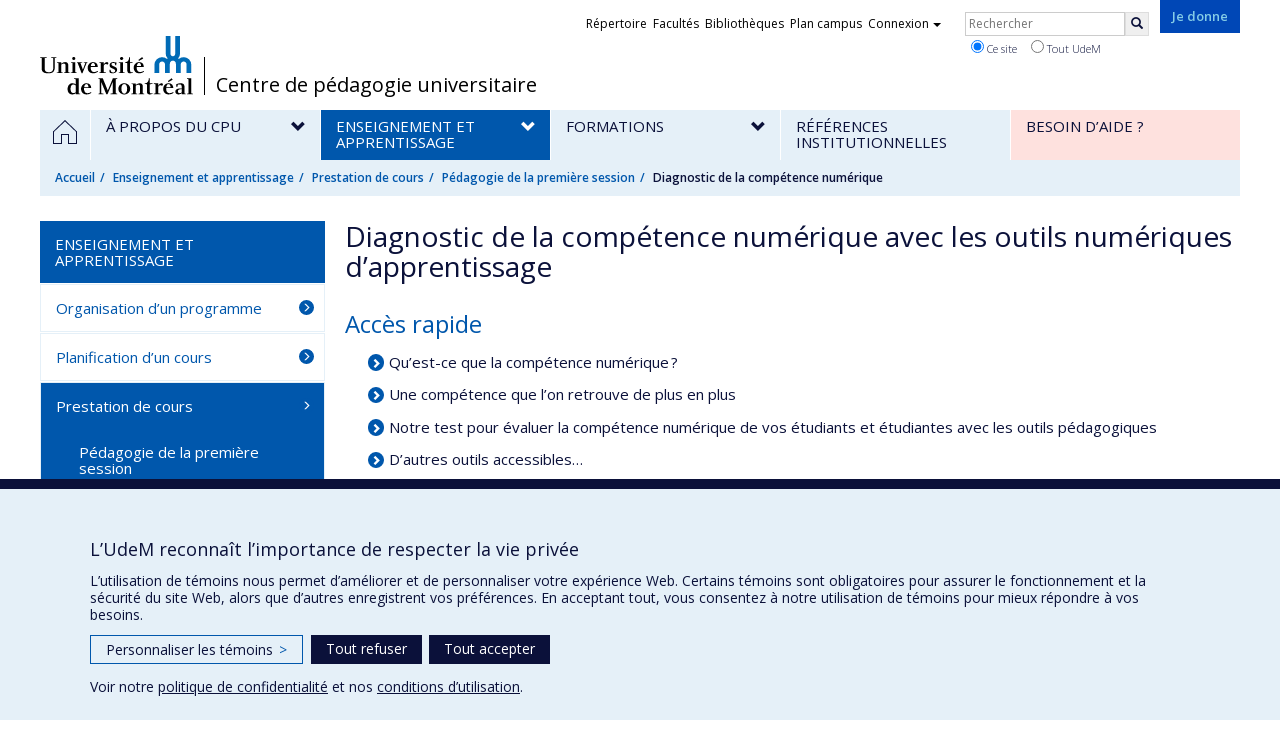

--- FILE ---
content_type: text/html; charset=utf-8
request_url: https://cpu.umontreal.ca/enseignement-apprentissage/prestation-cours/pedagogie-premiere-session/diagnostic-de-la-competence-numerique/
body_size: 14813
content:
<!DOCTYPE html>
<html lang="fr">
<head>
<meta http-equiv="X-UA-Compatible" content="IE=edge" />
<meta name="viewport" content="width=device-width, initial-scale=1" />
<link rel="apple-touch-icon" sizes="180x180" href="/apple-touch-icon.png">
<link rel="icon" type="image/png" sizes="32x32" href="/favicon-32x32.png">
<link rel="icon" type="image/png" sizes="16x16" href="/favicon-16x16.png">
<link rel="manifest" href="/site.webmanifest">
<link rel="mask-icon" href="/safari-pinned-tab.svg" color="#006bb6">

<meta charset="utf-8">
<!-- 
	This website is powered by TYPO3 - inspiring people to share!
	TYPO3 is a free open source Content Management Framework initially created by Kasper Skaarhoj and licensed under GNU/GPL.
	TYPO3 is copyright 1998-2019 of Kasper Skaarhoj. Extensions are copyright of their respective owners.
	Information and contribution at https://typo3.org/
-->



<title>Diagnostic de la compétence numérique avec les outils numériques d’apprentissage - Centre de pédagogie universitaire - Université de Montréal</title>
<meta name="generator" content="TYPO3 CMS">
<meta name="robots" content="index,follow">
<meta name="google" content="notranslate">
<meta name="apple-mobile-web-app-capable" content="no">
<meta name="description" content="Présentation des méthodes et outils pour évaluer les compétences numériques des étudiants et étudiantes, incluant des questionnaires et ressources d'accompagnement.">
<meta name="author" content="Centre de pédagogie universitaire">


<link rel="stylesheet" type="text/css" href="https://fonts.googleapis.com/css?family=Open+Sans:400,400italic,300italic,300,600,600italic,700,700italic,800,800italic&amp;subset=latin,latin-ext" media="all">
<link rel="stylesheet" type="text/css" href="/typo3temp/assets/compressed/adf212ae93-715f3940289e3e89e8e7607ec2a5b7c5.css?1686062185" media="all">
<link rel="stylesheet" type="text/css" href="/typo3temp/udemlessc/lessphp_ee3cf9d50e2b194fd33699744a511fcc5e6d9f54.css?1732796038" media="all">
<link rel="stylesheet" type="text/css" href="/typo3temp/udemlessc/lessphp_02f1f0311ccecc09cc27f3e7e3fa716a6db9a3e1.css?1686654598" media="all">
<link rel="stylesheet" type="text/css" href="/typo3conf/ext/udem_vendor/Resources/Public/fancybox-3.5.2/jquery.fancybox.min.css?1584034618" media="all">
<link rel="stylesheet" type="text/css" href="/typo3temp/udemlessc/lessphp_d72b611335a675b4f541ddc62eb66621c5a82218.css?1686654598" media="all">
<link rel="stylesheet" type="text/css" href="/typo3temp/udemlessc/lessphp_6d4bebeabcad0e406bbc56085ed84687b251e259.css?1686654598" media="all">
<link rel="stylesheet" type="text/css" href="/typo3temp/assets/compressed/merged-1934ac87f56c373745a103ad80fe7d3e-5c2c82f6e02056a8f1c38442dc34290d.css?1686654598" media="all">




<script src="/typo3conf/ext/udem_vendor/Resources/Public/underscore-1.8.3/underscore.min.js?1584034624" type="text/javascript"></script>
<script src="/typo3conf/ext/udem_vendor/Resources/Public/jquery-3.5.1/jquery.min.js?1604402777" type="text/javascript"></script>
<script src="/typo3temp/assets/compressed/merged-59071038be6fefd6305acfe279d5b796-5f19aba6b5663835dee6885531e3efd7.js?1661855556" type="text/javascript"></script>
<script src="/typo3conf/ext/udem_vendor/Resources/Public/bootstrap-3.3.7/js/bootstrap.min.js?1584034617" type="text/javascript"></script>
<script src="/typo3conf/ext/udem_vendor/Resources/Public/classList.js-1.2.20180112/classList.min.js?1584034618" type="text/javascript"></script>
<script src="/typo3conf/ext/udem_vendor/Resources/Public/h5o-js-0.11/outliner.min.js?1584034619" type="text/javascript"></script>
<script src="/typo3conf/ext/udem_bootstrap/Resources/Public/udem-bootstrap.js?1616668816" type="text/javascript"></script>
<script src="/typo3conf/ext/udem_bootstrap/Resources/Public/udem-bootstrap-video.js?1584034592" type="text/javascript"></script>
<script src="/typo3conf/ext/udem_bootstrap/Resources/Public/udem-gallerie.js?1589452388" type="text/javascript"></script>
<script src="/typo3conf/ext/udem_vendor/Resources/Public/fancybox-3.5.2/jquery.fancybox.min.js?1584034618" type="text/javascript"></script>
<script src="/typo3conf/ext/udem_bootstrap/Resources/Public/udem-social.js?1584034592" type="text/javascript"></script>
<script src="/typo3conf/ext/udem_bootstrap/Resources/Public/udem-instagram.js?1584034592" type="text/javascript"></script>
<script src="/typo3conf/ext/udem_bootstrap/Resources/Public/udem-alertes.js?1604402777" type="text/javascript"></script>
<script src="/typo3conf/ext/udem_vendor/Resources/Public/localforage-1.7.2/dist/localforage.min.js?1584034620" type="text/javascript"></script>
<script src="/typo3conf/ext/udem_profs/Resources/Public/udem-profs.js?1584034610" type="text/javascript"></script>
<script src="/typo3conf/ext/udem_sadvr/Resources/Public/udem-sadvr.js?1584034612" type="text/javascript"></script>
<script src="/typo3conf/ext/udem_papyrus/Resources/Public/Js/udempapyrus.js?1604402777" type="text/javascript"></script>



<meta name="og:title" content="Diagnostic de la compétence numérique avec les outils numériques d’apprentissage" /><meta name="og:url" content="https://cpu.umontreal.ca/enseignement-apprentissage/prestation-cours/pedagogie-premiere-session/diagnostic-de-la-competence-numerique/" /><meta name="og:locale" content="fr_CA" /><meta name="og:site_name" content="Centre de pédagogie universitaire - Université de Montréal" /><meta name="og:description" content="Présentation des méthodes et outils pour évaluer les compétences numériques des étudiants et étudiantes, incluant des questionnaires et ressources d'accompagnement." /><style>
udem-footer .udem-footer-contents > .container > h3 { color: #0b113a; }

.udembootstrap_tabs-container > div > .csc-header h1,
.udembootstrap_tabs-container > div > .csc-header h2,
.udembootstrap_tabs-container > div > .csc-header h3,
.udembootstrap_tabs-container > div > .csc-header h4,
.udembootstrap_tabs-container > div > .csc-header h5,
.udembootstrap_tabs-container > div > .csc-header h6 {
  color: inherit;
}
</style>

</head>
<body>

    <div id="udem-urgence-bcrp" style="display:none;" data-udem-urgence-endpoint="https://urgence.umontreal.ca/urgence-udem.json"  data-udem-urgence-nocss></div>
    <script async src="https://urgence.umontreal.ca/typo3conf/ext/udem_urgence/Resources/Public/JavaScript/udem-urgence-bcrp.js"></script>
<a class="sr-only sr-only-focusable" href="#udem-primary-contents">Passer au contenu</a>


    


<header id="udem-header">
  <div class="container">

    <h1>
      <a href="https://www.umontreal.ca/" target="_blank" id="udem-header-logo">Université de Montréal</a>
      <span id="udem-header-logo-separator"></span>
      <small id="udem-header-title">
        <span class="sep">/</span>
        <a href="/accueil/">Centre de pédagogie universitaire</a>
      </small>
    </h1>

    <a href="https://formulairereseau.umontreal.ca/site/Donation2?df_id=1560&amp;1560.donation=form1&amp;mfc_pref=T&amp;s_locale=fr_CA" title="Faire un don à l’Université de Montréal" target="_blank" class="udem-je-donne"><span>Je donne</span></a>

    <nav id="udem-phone-menu">
      
      <a class="udem-phone-menu-primary" href="#udem-primary-nav">
        <b><span></span><span></span><span></span></b>
        <span class="sr-only">Menu</span>
      </a>
      

      
      <a class="udem-phone-menu-search" href="#udem-search-menu">
        <span class="glyphicon glyphicon-search" title="Rechercher"></span>
        <span class="sr-only">Rechercher</span>
      </a>
      

      
      <a class="udem-phone-menu-links" href="#udem-links-menu">
        <span class="glyphicon glyphicon-bookmark"></span>
        <span class="sr-only">Liens UdeM</span>
      </a>
      

      

      

      
    </nav>

    
        
      

    

    
    <nav id="udem-links-menu">
      <h2 class="sr-only">Liens externes</h2>
      <ul class="nav"><li><a href="https://www.umontreal.ca/#udemwww-search-personne" target="_blank"><span>Répertoire</span></a></li><li><a href="https://www.umontreal.ca/facultes-et-ecoles/" target="_blank"><span>Facultés</span></a></li><li><a href="https://bib.umontreal.ca/" target="_blank"><span>Bibliothèques</span></a></li><li><a href="https://plancampus.umontreal.ca/" target="_blank"><span>Plan campus</span></a></li><li class="dropdown">
        <a href="#" class="dropdown-toggle" data-toggle="dropdown">Connexion<span class="caret"></span></a>
        <ul class="dropdown-menu" role="menu"><li><a href="https://monudem.umontreal.ca/" target="_blank"><span>Mon UdeM</span></a></li><li><a href="https://studium.umontreal.ca/" target="_blank"><span>StudiUM</span></a></li><li><a href="https://outlook.umontreal.ca/" target="_blank"><span>Mon courriel</span></a></li></ul>
      </li><li><a href="https://formulairereseau.umontreal.ca/site/Donation2?df_id=1560&amp;1560.donation=form1&amp;mfc_pref=T&amp;s_locale=fr_CA" title="Faire un don à l’Université de Montréal" target="_blank" class="udem-je-donne"><span>Je donne</span></a></li></ul>
    </nav>
    


    
    <div id="udem-search-menu">
      <h2 class="sr-only">Rechercher</h2>
          <form method="get" action="https://google.com/cse" class="udem-search-form">

    <input type="hidden" name="cx" value="011926736769028447783:qlpu3so2kqq" />
    <input type="hidden" name="sa.x" value="23" />
    <input type="hidden" name="sa.y" value="10" />
    <input type="hidden" name="ie" value="UTF-8" />

    <div class="clearfix">
      <input type="text" name="q" value="" class="udem-search-input" placeholder="Rechercher" />
      <button type="submit" class="udem-search-button" title="Rechercher" aria-label="Rechercher">
        <span class="glyphicon glyphicon-search"></span>
        <span class="sr-only sr-only-focusable">Rechercher</span>
      </button>
    </div>

    <div class="clearfix">
      <label>
        <input type="radio" name="scope" value="cpu.umontreal.ca" checked="checked" />
        Ce site
      </label>
      <label>
        <input type="radio" name="scope" value="umontreal.ca" />
        Tout UdeM
      </label>
    </div>
  </form>
    </div>
    

  </div>
</header>

<div id="udem-primary-nav">
  <nav class="container">
    <h2 class="sr-only">Navigation principale</h2>
    <ul class="nav"><li class="home"><a href="/accueil/" title="Accueil"><span><svg xmlns="http://www.w3.org/2000/svg" viewBox="0 0 1024 1024" aria-hidden="true" focusable="false">
  <path d="m512 0L0 489.69V1024h384V640h256v384h384V489.69zm0 60.331l469.33 447.57v473.43H682.66v-384H341.33v384H42.66v-473.43z"></path>
</svg><span class="hidden-md hidden-lg">Accueil</span><span class="hidden-xs hidden-sm sr-only">Accueil</span></a></li><li class="has-sub"><a href="/a-propos/presentation/" class="p30359"><span><span>À propos du CPU</span></span></a><ul class="sub-menu"><li><a href="/a-propos/presentation/"><span>Présentation du CPU</span></a></li><li><a href="/a-propos/notre-equipe/"><span>Notre équipe</span></a></li><li><a href="/a-propos/appel-de-projets/"><span>Appel de projets</span></a></li><li><a href="/a-propos/prix-et-distinctions/fonds-despins-breton/"><span>Prix et distinctions</span></a></li><li><a href="/a-propos/infolettre/iag-en-enseignement-superieur-automne-2025/"><span>Infolettre</span></a></li><li><a href="/a-propos/nous-joindre/"><span>Nous joindre</span></a></li></ul></li><li class="active has-sub"><a href="/enseignement-apprentissage/organisation-programme/approche-par-competences/" class="p30358"><span><span>Enseignement et apprentissage</span></span></a><ul class="sub-menu"><li><a href="/enseignement-apprentissage/organisation-programme/approche-par-competences/"><span>Organisation d’un programme</span></a></li><li><a href="/enseignement-apprentissage/planification-cours/"><span>Planification d’un cours</span></a></li><li class="active"><a href="/enseignement-apprentissage/prestation-cours/"><span>Prestation de cours</span></a></li><li><a href="/enseignement-apprentissage/encadrement-communication/"><span>Encadrement et communication</span></a></li><li><a href="/enseignement-apprentissage/evaluation-apprentissages/"><span>Évaluation des apprentissages</span></a></li><li><a href="/enseignement-apprentissage/appreciation-enseignement/"><span>Appréciation de l’enseignement</span></a></li><li><a href="/enseignement-apprentissage/enseigner-numerique/fad/"><span>Enseigner avec le numérique</span></a></li></ul></li><li class="has-sub"><a href="/formations/regulieres/" class="p30357"><span><span>Formations</span></span></a><ul class="sub-menu"><li><a href="/formations/referentiel-de-competences/"><span>Référentiel de compétences</span></a></li><li><a href="/formations/regulieres/"><span>Formations régulières</span></a></li><li><a href="/formations/formations-autoportantes/"><span>Formations autoportantes</span></a></li><li><a href="/formations/programmes/"><span>Programmes de formation</span></a></li><li><a href="/formations/aide-inscription/"><span>Aide à l’inscription</span></a></li></ul></li><li><a href="/vraee/" class="p30539"><span><span>Références institutionnelles</span></span></a></li><li><a href="/besoin-aide/" class="p30485"><span><span>Besoin d’aide ?</span></span></a></li></ul>
  </nav>
</div>











<section class="main-bandeau">
    <div class="container">
        <div class="content-border"><!--TYPO3SEARCH_begin--><!--TYPO3SEARCH_end--></div>
    </div>
</section>


<section id="udem-primary-contents" class="main-section">
    <div class="container">
      
      <div id="udem-breadcrumb">

        
        <a href="#udem-secondary-nav" id="udem-toggle-secondary-nav" data-toggle="collapse">
          <span class="glyphicon glyphicon-align-justify"></span>
          <span class="sr-only">Navigation secondaire</span>
        </a>
        

        <ul class="breadcrumb"><li class="home"><a href="/accueil/">Accueil</a></li><li><a href="/enseignement-apprentissage/organisation-programme/approche-par-competences/">Enseignement et apprentissage</a></li><li><a href="/enseignement-apprentissage/prestation-cours/">Prestation de cours</a></li><li><a href="/enseignement-apprentissage/prestation-cours/pedagogie-premiere-session/">Pédagogie de la première session</a></li><li class="active">Diagnostic de la compétence numérique</li></ul>
      </div>
      


    

    
        

            

            <div class="row">
              <div class="col-md-9 col-md-push-3">
                
                <section class="content-main"><!--TYPO3SEARCH_begin--><div class="udem-page-title-no-frame"><h1>Diagnostic de la compétence numérique avec les outils numériques d’apprentissage</h1></div><div id="c651329" class="csc-frame csc-frame-default csc-space-before-30 csc-space-after-30 CType-menu_section CType-menu"<div class="udem-menu-wrapper"><div class="csc-header"><h2 class="csc-firstHeader">Accès rapide</h2></div><ul class="csc-menu csc-menu-3"><li class="csc-section"><a href="/enseignement-apprentissage/prestation-cours/pedagogie-premiere-session/diagnostic-de-la-competence-numerique/#qu-est-ce-que-la-competence-numerique">Qu’est-ce que la compétence numérique ?</a></li><li class="csc-section"><a href="/enseignement-apprentissage/prestation-cours/pedagogie-premiere-session/diagnostic-de-la-competence-numerique/#une-competence-que-l-on-retrouve-de-plus-en-plus">Une compétence que l’on retrouve de plus en plus</a></li><li class="csc-section"><a href="/enseignement-apprentissage/prestation-cours/pedagogie-premiere-session/diagnostic-de-la-competence-numerique/#notre-test-pour-evaluer-la-competence-numerique">Notre test pour évaluer la compétence numérique de vos étudiants et étudiantes avec les outils pédagogiques</a></li><li class="csc-section"><a href="/enseignement-apprentissage/prestation-cours/pedagogie-premiere-session/diagnostic-de-la-competence-numerique/#autres-outils-accessibles">D’autres outils accessibles…</a></li><li class="csc-section"><a href="/enseignement-apprentissage/prestation-cours/pedagogie-premiere-session/diagnostic-de-la-competence-numerique/#le-test-en-tant-que-tel">Le test en tant que tel</a></li><li class="csc-section"><a href="/enseignement-apprentissage/prestation-cours/pedagogie-premiere-session/diagnostic-de-la-competence-numerique/#comment-installer-le-test-dans-l-espace-studium-de-votre-cours">Comment installer le test dans l’espace StudiUM de votre cours ?</a></li><li class="csc-section"><a href="/enseignement-apprentissage/prestation-cours/pedagogie-premiere-session/diagnostic-de-la-competence-numerique/#references">Références</a></li></ul></div><div id="qu-est-ce-que-la-competence-numerique" data-udem-cuid="c649322" class="csc-frame csc-frame-default csc-space-before-30 CType-textpic"><div class="csc-header"><h2>Qu’est-ce que la compétence numérique ?</h2></div><div class="csc-textpic csc-textpic-center csc-textpic-below"><div class="csc-textpic-text"><div class="csc-text-text"><h3>Compétence(s) numérique(s), littératie numérique, etc.</h3>
<p class="bodytext">La compétence numérique (aussi au pluriel) est parfois désignée sous le vocable de « culture numérique » ou de « littératie numérique » (de l’anglais <em>digital literacy</em>). Pour Jones-Kavalier et Flannigan<a href="/enseignement-apprentissage/prestation-cours/pedagogie-premiere-session/diagnostic-de-la-competence-numerique/#references"><sup>[1]</sup></a>, la littératie numérique serait la « <strong>capacité à lire et interpréter des médias (du texte, du son ou des images), afin de produire des données et des images par des manipulations numériques, ainsi qu’à évaluer et appliquer de nouvelles connaissances venant d’environnements numériques</strong> ». En d’autres termes, depuis longtemps, on considère que développer la compétence numérique ne se limite pas à former exclusivement à l’utilisation de logiciels ou de matériel : la personne qui dispose d’une culture informatique doit être avertie, compétente et responsable<a href="/enseignement-apprentissage/prestation-cours/pedagogie-premiere-session/diagnostic-de-la-competence-numerique/#references"><sup>[2]</sup></a>.</p>
<h3>Le <em>Cadre de référence de la compétence numérique</em></h3>
<p class="bodytext">La compréhension actuelle de la compétence numérique implique d’autres dimensions qui sont tout aussi importantes pour la citoyenneté numérique (p. ex. faire preuve de pensée critique, être en mesure de communiquer, de collaborer, etc.). Elle est notamment associée aux compétences dites « du 21e siècle<a href="/enseignement-apprentissage/prestation-cours/pedagogie-premiere-session/diagnostic-de-la-competence-numerique/#references"><sup>[3]</sup></a> ». En 2019, le gouvernement du Québec a présenté le <em>Cadre de référence de la compétence numérique</em><a href="/enseignement-apprentissage/prestation-cours/pedagogie-premiere-session/diagnostic-de-la-competence-numerique/#references"><sup>[4]</sup></a>&nbsp;qui s’applique en contexte éducatif, du préscolaire-primaire à l’université. Pour en apprendre davantage sur la compétence numérique, vous pouvez consulter <a href="http://www.education.gouv.qc.ca/dossiers-thematiques/plan-daction-numerique/cadre-de-reference/" target="_blank">les documents officiels</a> ou naviguer dans <a href="https://view.genial.ly/6092b49db9e0100d6e30bb51/interactive-image-cadre-de-reference-de-la-competence-numerique" target="_blank">la carte numérique ci-dessous</a>.</p></div></div><div class="csc-textpic-imagewrap"><div class="csc-textpic-center-outer"><div class="csc-textpic-center-inner"><div class="csc-textpic-image csc-textpic-last"><a href="https://view.genial.ly/6092b49db9e0100d6e30bb51/interactive-image-cadre-de-reference-de-la-competence-numerique" target="_blank"><img src="/fileadmin/cpu/images/pages/enseignement-apprentissage/prestation-cours/pedagogie-premiere-session/FIG_CompNum.gif" width="800" height="449" alt="" border="0"></a></div></div></div></div></div></div><div id="une-competence-que-l-on-retrouve-de-plus-en-plus" data-udem-cuid="c649324" class="csc-frame csc-frame-default CType-textpic section_frame-102"><div class="csc-header"><h4>Une compétence que l’on retrouve de plus en plus</h4></div><div class="csc-textpic-text"><div class="csc-text-text"><p class="bodytext">La compétence numérique est largement valorisée et plusieurs documents y font référence. Ainsi, le Bureau de coopération interuniversitaire recommande que « faire un usage efficient et critique des ressources numériques » fasse partie des&nbsp;<em><a href="https://www.bci-qc.ca/wp-content/uploads/2019/04/Competences-attendues-fin-grade-univ-1er-cycle-5_avril_2019-2.pdf#page=12" target="_blank">Compétences attendues à la fin d’un grade universitaire de premier cycle</a></em>. Notons enfin qu’à l’Université de Montréal, le&nbsp;<em><a href="https://esp.umontreal.ca/fileadmin/esp/documents/Developpement_professionnel/001-ESP_Referentiel_des_competences_WEB_FINAL.pdf#page=25" target="_blank">Référentiel des compétences transversales favorisant l’intégration professionnelle des étudiants</a></em>&nbsp;de la Faculté des études supérieures et postdoctorales aux cycles supérieurs souligne aussi l’importance de la littératie numérique, informationnelle et médiatique.</p></div></div></div><div id="notre-test-pour-evaluer-la-competence-numerique" data-udem-cuid="c649327" class="csc-frame csc-frame-default csc-space-before-60 CType-textpic"><div class="csc-header"><h2>Notre test pour évaluer la compétence numérique de vos étudiants et étudiantes avec les outils pédagogiques</h2></div><div class="csc-textpic-text"><div class="csc-text-text"><h3>Les fondements du test</h3>
<p class="bodytext">Nous avons élaboré un questionnaire afin de déterminer les outils numériques d’apprentissage que vos étudiantes et étudiants maîtrisent ou, au contraire, qu’ils connaissent moins. Les items sélectionnés ont notamment été inspirés par les échelles de Prior <em>et al</em>.<a href="/enseignement-apprentissage/prestation-cours/pedagogie-premiere-session/diagnostic-de-la-competence-numerique/#references"><sup>[5]</sup></a>. Pour ce faire, nous avons établi une série d’actions (p. ex. « lancer une discussion avec vos collègues » ou « intervenir durant un cours ») pour lesquelles nous leur demandons s’ils se sentent en mesure de les effectuer avec tel ou tel logiciel (p. ex. Zoom ou Microsoft Teams).</p>
<h3>Les objectifs</h3>
<p class="bodytext">Ce test vise à répondre à deux objectifs principaux :</p><ol><li>Vous permettre de brosser un portrait de votre groupe quant aux outils numériques que vous mobiliserez durant votre cours ;</li><li>Proposer des ressources à vos étudiantes et étudiants afin de parfaire leurs connaissances (p. ex. si l’un d’eux dit ne pas connaître tel ou tel outil, un tutoriel adapté lui sera proposé).</li></ol><p class="bodytext">Il est important de leur préciser qu’il n’y a pas de mauvaises réponses et que cet outil n’a pas vocation à les noter.</p></div></div></div><div id="autres-outils-accessibles" data-udem-cuid="c649330" class="csc-frame csc-frame-default CType-textpic section_frame-102"><div class="csc-header"><h3>D’autres outils accessibles…</h3></div><div class="csc-textpic-text"><div class="csc-text-text"><p class="bodytext">Plusieurs autres outils ont été développés au sein de l’Université de Montréal pour aider à faire le point sur les compétences. Ainsi, la Faculté d’éducation permanente (FEP) propose <em><a href="https://fad-fep.ca/autoEval/" target="_blank">l’outil d’autoévaluation CompétencesFep</a></em> qui aborde d’autres compétences relatives à l’utilisation d’un ordinateur en contexte universitaire, mais aussi au développement de la pensée critique, à la citoyenneté éthique à l’ère du numérique, aux compétences interpersonnelles, etc. Nous recommandons vivement aux étudiants et étudiantes de consulter ce site.</p>
<p class="bodytext">En outre, le Centre étudiant de soutien à la réussite (CESAR) a développé <em><a href="https://studiumfc.umontreal.ca/pluginfile.php/230875/mod_resource/content/24/co/AEN_Web_integral.html" target="_blank">les Outils numériques pour aider aux études universitaires</a></em>. Ces outils comprennent énormément de ressources qui pourraient aider vos étudiants et étudiantes dans les différentes sphères de leur vie (p. ex. prise de notes en cours, communication orale, conditions d’études, etc.). Plusieurs questions de ce questionnaire y font référence. Pour y accéder, il faudra créer un compte StudiUM fc.</p></div></div></div><div id="le-test-en-tant-que-tel" data-udem-cuid="c649335" class="csc-frame csc-frame-default csc-space-before-60 CType-textpic"><div class="csc-header"><h3>Le test en tant que tel</h3></div><div class="csc-textpic csc-textpic-center csc-textpic-below"><div class="csc-textpic-text"><div class="csc-text-text"><p class="bodytext"><strong>Ce test se veut adaptatif, selon vos besoins</strong>. Il n’a pas vocation à couvrir toutes les situations : selon votre discipline, il est possible que vous ayez besoin de tester les connaissances de vos étudiants et étudiantes sur des outils plus spécifiques (p. ex. des logiciels d’analyse statistique ou de graphisme). À l’inverse, certains logiciels proposés peuvent être superflus. Si vous utilisez Microsoft Teams, vous pourrez peut-être supprimer les questions relatives à Zoom.</p></div></div><div class="csc-textpic-imagewrap"><div class="csc-textpic-center-outer"><div class="csc-textpic-center-inner"><div class="csc-textpic-image csc-textpic-last"><a href="https://h5p.org/node/1155946" target="_blank"><img src="/fileadmin/cpu/images/pages/enseignement-apprentissage/prestation-cours/pedagogie-premiere-session/FIG_TestCompNum.gif" width="800" height="328" alt="" border="0"></a></div></div></div></div></div></div><div id="c649381" class="csc-frame csc-frame-default CType-gridelements_pi1 ge-layout-udembootstrap_accordion"><div class="udembootstrap_accordion-container"><div id="tableau-des-items-evalues" data-udem-cuid="c649382" class="csc-frame csc-frame-default CType-gridelements_pi1 ge-layout-udembootstrap_container udembootstrap_accordion-item"><div class="csc-header"><h3 class="csc-firstHeader">Tableau des items évalués</h3></div><div class="udembootstrap_accordion-body collapse"><div class="udembootstrap_accordion-inner"><div id="c649346" class="csc-frame csc-frame-default CType-textpic section_frame-102"><div class="csc-textpic-text"><div class="csc-text-text"><h4>La version du test que nous vous proposons comprend 15 items, ainsi qu’un 16<sup>e</sup> en guise d’exemple d’adaptation potentielle.</h4>
<p class="bodytext">Cette liste d’items peut être partagée sous forme de tableaux :</p><ul><li><a href="/fileadmin/cpu/documents/enseignement-apprentissage/prestation-cours/pedagogie-premiere-session/GAB_ListeDesItems.csv" target="_blank">ListeDesItems.csv</a></li><li><a href="/fileadmin/cpu/documents/enseignement-apprentissage/prestation-cours/pedagogie-premiere-session/GAB_ListeDesItems.xlsx" target="_blank">ListeDesItems.xlsx</a></li></ul><table class="table table-hover" style="width: 100%; vertical-align: middle; border-collapse: collapse;"><thead><tr><th>Dimension</th><th>Item (je me sens en mesure de…)</th><th>Logiciels évalués</th></tr></thead><tbody><tr><td>Interactions avec ses pairs</td><td>lancer une discussion avec mes collègues de classe et d’interagir avec eux ou elles</td><td>StudiUM (Moodle), Zoom, MS Teams, Courriel, Facebook</td></tr><tr><td>Interactions avec ses pairs</td><td>me tenir informé(e) des dernières activités en ligne de mes collègues de classe (p. ex. recevoir des notifications)</td><td>StudiUM (Moodle), MS Teams</td></tr><tr><td>Interactions avec l’enseignant(e)</td><td>intervenir durant un cours (p. ex. poser des questions à mon enseignant[e])</td><td>Zoom, MS Teams, Courriel</td></tr><tr><td>Interactions avec l’enseignant(e)</td><td>solliciter mon enseignant(e) par écrit et répondre à ses messages grâce à :</td><td>StudiUM (Moodle), MS Teams</td></tr><tr><td>Interactions avec l’enseignant(e)</td><td>manifester mes réactions lors d’un cours (p. ex. en levant la main ou en utilisant des icônes)</td><td>Zoom, MS Teams</td></tr><tr><td>Interactions avec l’enseignant(e)</td><td>répondre à des consultations organisées par mon enseignant(e) par le biais de formulaires</td><td>StudiUM (Moodle), MS Forms</td></tr><tr><td>Littératie (compétence) numérique</td><td>trouver, voire obtenir de l’aide à propos de…</td><td>StudiUM (Moodle), Zoom, MS Teams, courriel, Office 365</td></tr><tr><td>Littératie (compétence) numérique</td><td>partager un document collaboratif en accordant les droits d’accès adéquats (c. à d. droit de consultation ou d’édition, à tout le monde ou à certaines personnes)</td><td>MS Teams, Office 365</td></tr><tr><td>Littératie (compétence) numérique</td><td>travailler sur un document collaboratif</td><td>MS Teams, Office 365</td></tr><tr><td>Littératie (compétence) numérique</td><td>trouver de l’information fiable et pertinente lorsque je dois faire des recherches dans le cadre de mes cours</td><td>Sofia, Maestro</td></tr><tr><td>Littératie (compétence) numérique</td><td>me connecter au serveur mandataire (<em>proxy</em>) de l’Université pour accéder à certaines ressources</td><td>Pulse Secure</td></tr><tr><td>Littératie (compétence) numérique</td><td>gérer mes références bibliographiques efficacement (p. ex. avec un logiciel tel que Zotero ou EndNote)</td><td>Zotero, EndNote, BibTeX</td></tr><tr><td>Environnement d’apprentissage</td><td>prendre connaissance du matériel relatif à mon cours (p. ex. des documents PPT ou PDF, des vidéos, des liens URL, etc.)</td><td>StudiUM (Moodle), MS Teams</td></tr><tr><td>Environnement d’apprentissage</td><td>déposer un devoir à mon enseignant(e)</td><td>StudiUM (Moodle), MS Teams</td></tr><tr><td>Environnement d’apprentissage</td><td>répondre à un test en ligne</td><td>StudiUM (Moodle), MS Teams</td></tr><tr><td>Environnement d’apprentissage</td><td>contribuer au cours par le biais de wikis</td><td>StudiUM (Moodle)</td></tr><tr><td><em>Autre</em></td><td><em>Élément à adapter selon vos besoins (l’exemple proposé porte sur des logiciels d’analyse statistique)</em></td><td><em>SPSS, MPlus, R, Jamovi/JASP</em></td></tr></tbody></table></div></div></div></div></div></div></div></div><div id="comment-installer-le-test-dans-l-espace-studium-de-votre-cours" data-udem-cuid="c649359" class="csc-frame csc-frame-default csc-space-before-30 csc-space-after-30 CType-textpic"><div class="csc-header"><h3>Comment installer le test dans l’espace StudiUM de votre cours ?</h3></div><div class="csc-textpic-text"><div class="csc-text-text"><table class="table table-hover" style="width: 75%; border-collapse: collapse; vertical-align: middle;"><thead><tr><th>Version H5P</th><th>Version activité Test StudiUM</th></tr></thead><tbody><tr><td><strong>Rétroactions spécifiques</strong></td><td>Rétroactions générales</td></tr><tr><td>Plus esthétique</td><td>Visuellement sobre</td></tr><tr><td>Note globale seulement</td><td>Note globale et <strong>notes spécifiques</strong> de chaque question</td></tr></tbody></table></div></div></div><div id="c649383" class="csc-frame csc-frame-default CType-gridelements_pi1 ge-layout-udembootstrap_accordion"><div class="udembootstrap_accordion-container"><div id="version-h5p" data-udem-cuid="c649384" class="csc-frame csc-frame-default CType-gridelements_pi1 ge-layout-udembootstrap_container udembootstrap_accordion-item"><div class="csc-header"><h3 class="csc-firstHeader">Version H5P</h3></div><div class="udembootstrap_accordion-body collapse"><div class="udembootstrap_accordion-inner"><div id="c649360" class="csc-frame csc-frame-default CType-textpic"><div class="csc-textpic-text"><div class="csc-text-text"><div><ul><li><strong>Étape 1.</strong> Téléchargez le fichier H5P : <a href="/fileadmin/cpu/documents/enseignement-apprentissage/prestation-cours/pedagogie-premiere-session/GAB_TestCompNum.h5p" target="_blank">TestCompNum.h5p</a></li><li><strong>Étape 2.</strong> Rendez-vous dans l’espace StudiUM de votre cours, activez le mode édition et rendez-vous dans la section (la thématique ou la semaine) à laquelle vous souhaitez ajouter le test.</li><li><strong>Étape 3.</strong> Cliquez sur « + Ajouter une ressource ou une activité », puis sur « Contenu interactif » et enfin sur « Ajouter ».</li><li><strong>Étape 4.</strong> Dans la section « Description » de l’activité, nous vous proposons de copier-coller le texte suivant :</li></ul></div></div></div></div><div id="c649361" class="csc-frame csc-frame-default CType-textpic section_frame-102"><div class="csc-textpic-text"><div class="csc-text-text"><p class="bodytext">Avec ce court questionnaire, nous souhaitons savoir <strong>dans quelle mesure vous vous sentez confiant(e) et compétent(e) pour manipuler certains outils numériques dans le cadre de ce cours</strong>.</p>
<p class="bodytext">En fonction de vos réponses, des ressources vous seront proposées afin de pallier vos difficultés.</p>
<p class="bodytext"><em>Cependant, la compétence numérique va au-delà de la seule capacité à utiliser tel ou tel outil : elle implique d’autres dimensions qui sont tout aussi importantes pour la citoyenneté numérique (p. ex. faire preuve de pensée critique, être en mesure de communiquer, de collaborer, etc.). Pour en apprendre davantage sur la compétence numérique,&nbsp;</em><em><a href="http://www.education.gouv.qc.ca/fileadmin/site_web/documents/ministere/Cadre-reference-competence-num.pdf" target="_blank">cliquez ici</a></em><em>.<br /></em></p></div></div></div><div id="c649362" class="csc-frame csc-frame-default CType-textpic"><div class="csc-textpic-text"><div class="csc-text-text"><ul><li><strong>Étape 5.</strong> Dans la section « Action », choisissez l’option « Déposer ».</li><li><strong>Étape 6.</strong> Une section « Fichier H5P » devrait apparaître. Dans la boîte de dépôt de fichier attenante, ajoutez le fichier TestCompNum.h5p que vous avez téléchargé à la première étape.</li><li><strong>Étape 7.</strong> Allez tout en bas de la page et cliquez sur le bouton « Enregistrer et afficher » (si vous êtes suffisamment à l’aise avec StudiUM, n’hésitez pas à préciser les autres paramètres de l’activité).</li></ul><p class="bodytext">Le test est désormais installé !</p></div></div></div><div id="comment-adapter-le-test-selon-vos-besoins" data-udem-cuid="c649363" class="csc-frame csc-frame-default csc-space-before-30 CType-textpic"><div class="csc-header"><h3>Comment adapter le test selon vos besoins ?</h3></div><div class="csc-textpic-text"><div class="csc-text-text"><div><p class="bodytext">D’abord, cliquez sur l’option « Paramètres » de l’activité et rendez-vous dans la section « Éditeur » : c’est ici que vous pourrez paramétrer davantage le test.</p></div></div></div></div><div id="c649364" class="csc-frame csc-frame-default CType-textpic"><div class="csc-header"><h4>Enlever une question au complet</h4></div><div class="csc-textpic csc-textpic-center csc-textpic-below"><div class="csc-textpic-text"><div class="csc-text-text"><p class="bodytext">Cliquez sur le X à droite de la question et confirmez la suppression.</p></div></div><div class="csc-textpic-imagewrap"><div class="csc-textpic-center-outer"><div class="csc-textpic-center-inner"><div class="csc-textpic-image csc-textpic-last"><img src="/fileadmin/cpu/images/pages/enseignement-apprentissage/prestation-cours/pedagogie-premiere-session/FIG_SuppressionQuestion.gif" width="500" height="207" alt="" border="0"></div></div></div></div></div></div><div id="c649365" class="csc-frame csc-frame-default CType-textpic"><div class="csc-header"><h4>Enlever une réponse d’une question</h4></div><div class="csc-textpic csc-textpic-center csc-textpic-below"><div class="csc-textpic-text"><div class="csc-text-text"><p class="bodytext">(p. ex., si vous n’utilisez pas MS Teams et que vous ne jugez pas utile de questionner vos étudiants et étudiantes sur le sujet)</p>
<p class="bodytext">Dans les options possibles, sous la question, cliquez sur le X à droite de l’option, puis confirmez la suppression.</p></div></div><div class="csc-textpic-imagewrap"><div class="csc-textpic-center-outer"><div class="csc-textpic-center-inner"><div class="csc-textpic-image csc-textpic-last"><img src="/fileadmin/cpu/images/pages/enseignement-apprentissage/prestation-cours/pedagogie-premiere-session/FIG_EnleverReponse.gif" width="500" height="207" alt="" border="0"></div></div></div></div></div></div><div id="c649366" class="csc-frame csc-frame-default CType-textpic"><div class="csc-header"><h4>Ajouter une question et des choix de réponse</h4></div><div class="csc-textpic csc-textpic-center csc-textpic-below"><div class="csc-textpic-text"><div class="csc-text-text"><p class="bodytext">Cliquez sur « + Ajouter question ». Dans la fenêtre attenante, choisissez « Choix multiple » comme type de questions.</p>
<p class="bodytext">Dans le champ « Titre », indiquez un identifiant pour votre nouvelle question et, dans le champ « Question », la question que vous souhaitez soumettre à vos étudiants et étudiantes.</p>
<p class="bodytext">Dans la section « Options possibles », indiquez les logiciels que vous souhaitez tester auprès de vos étudiants et étudiantes. Dans le sous-champ « Question », cochez l’option « Réponse correcte ». Enfin, dépliez la sous-section « Aide et rétroaction » et, dans le champ « Commentaire » (si cette réponse n’a pas été sélectionnée), ajoutez une ressource pour aider vos étudiants et étudiantes à parfaire leurs connaissances.</p></div></div><div class="csc-textpic-imagewrap"><div class="csc-textpic-center-outer"><div class="csc-textpic-center-inner"><div class="csc-textpic-image csc-textpic-last"><img src="/fileadmin/cpu/images/pages/enseignement-apprentissage/prestation-cours/pedagogie-premiere-session/FIG_NvlleQuestion.gif" width="500" height="442" alt="" border="0"></div></div></div></div></div></div><div id="c649367" class="csc-frame csc-frame-default csc-space-before-30 CType-textpic"><div class="csc-header"><h3>Comment savoir où en sont vos étudiants et étudiantes?</h3></div><div class="csc-textpic-text"><div class="csc-text-text"><p class="bodytext">Malheureusement, H5P ne permet pas de produire des statistiques par question. Par contre, vous pouvez obtenir une « note » pour chaque étudiante et étudiant : pour chacun des logiciels qu’il dit connaître, il obtient 1 point. Le total est reporté sur une note totale de 100 %. </p></div></div></div><div id="c649368" class="csc-frame csc-frame-default CType-textpic"><div class="csc-header"><h4>Voir les notes de vos étudiants et étudiantes et la moyenne du groupe</h4></div><div class="csc-textpic csc-textpic-center csc-textpic-below"><div class="csc-textpic-text"><div class="csc-text-text"><p class="bodytext">Les résultats sont automatiquement reportés dans le carnet de notes du cours. Pour y accéder, rendez-vous dans le menu Notes de l’espace StudiUM.</p></div></div><div class="csc-textpic-imagewrap"><div class="csc-textpic-center-outer"><div class="csc-textpic-center-inner"><div class="csc-textpic-image csc-textpic-last"><img src="/fileadmin/_processed_/b/c/csm_FIG_NotesGroupe_57dbfc3963.png" width="400" height="403" alt="" border="0"></div></div></div></div></div></div><div id="c649369" class="csc-frame csc-frame-default CType-textpic"><div class="csc-header"><h4>Voir le détail des notes de vos étudiants et étudiantes</h4></div><div class="csc-textpic csc-textpic-center csc-textpic-below"><div class="csc-textpic-text"><div class="csc-text-text"><p class="bodytext">Si vous souhaitez voir plus en détail les outils qui semblent problématiques pour vos étudiants et étudiantes, dans le carnet de notes, cliquez sur la colonne « Évaluez votre compétence numérique avec les outils pédagogiques ». Une fois que la liste de vos étudiants et étudiantes apparaît, cliquez sur l’option « Reporter » correspondant au nom pour connaître le détail de ses réponses.</p></div></div><div class="csc-textpic-imagewrap"><div class="csc-textpic-center-outer"><div class="csc-textpic-center-inner"><div class="csc-textpic-image csc-textpic-last"><img src="/fileadmin/cpu/images/pages/enseignement-apprentissage/prestation-cours/pedagogie-premiere-session/FIG_RapportIndividuel.gif" width="800" height="449" alt="" border="0"></div></div></div></div></div></div></div></div></div></div></div><div id="c649385" class="csc-frame csc-frame-default CType-gridelements_pi1 ge-layout-udembootstrap_accordion"><div class="udembootstrap_accordion-container"><div id="version-test-studium" data-udem-cuid="c649386" class="csc-frame csc-frame-default CType-gridelements_pi1 ge-layout-udembootstrap_container udembootstrap_accordion-item"><div class="csc-header"><h3 class="csc-firstHeader">Version Test StudiUM</h3></div><div class="udembootstrap_accordion-body collapse"><div class="udembootstrap_accordion-inner"><div id="c649370" class="csc-frame csc-frame-default CType-textpic"><div class="csc-textpic csc-textpic-intext-right-nowrap csc-textpic-intext-right-nowrap-410"><div class="csc-textpic-imagewrap"><div class="csc-textpic-image csc-textpic-last"><img src="/fileadmin/_processed_/2/b/csm_FIG_CN02_25423c663d.png" width="400" height="397" alt="" border="0"></div></div><div class="csc-textpic-text"><div class="csc-text-text"><ul><li>En haut à droite de <strong>votre page de cours dans StudiUM</strong>, cliquez sur « <strong>Administration du cours</strong> », puis sur « <strong>Importation</strong> ».</li></ul></div></div></div></div><div id="c649373" class="csc-frame csc-frame-default CType-textpic"><div class="csc-textpic csc-textpic-intext-right-nowrap csc-textpic-intext-right-nowrap-410"><div class="csc-textpic-imagewrap"><div class="csc-textpic-image csc-textpic-last"><img src="/fileadmin/_processed_/2/c/csm_FIG_CN04_5831d00394.png" width="400" height="140" alt="" border="0"></div></div><div class="csc-textpic-text"><div class="csc-text-text"><ul><li>Il s’agit alors de sélectionner le cours à partir duquel nous allons importer l’activité Test qui nous intéresse. Entrez « <strong>Gab_simpl_15sems</strong> » dans l’espace de recherche en bas de la page.</li></ul></div></div></div></div><div id="c649374" class="csc-frame csc-frame-default CType-textpic"><div class="csc-textpic csc-textpic-intext-right-nowrap csc-textpic-intext-right-nowrap-510"><div class="csc-textpic-imagewrap"><div class="csc-textpic-image csc-textpic-last"><img src="/fileadmin/_processed_/7/9/csm_FIG_CN06_aa4bfc87be.png" width="500" height="172" alt="" border="0"></div></div><div class="csc-textpic-text"><div class="csc-text-text"><ul><li>Cochez ensuite la ligne correspondante et cliquez sur « <strong>Continuer</strong> ».</li></ul></div></div></div></div><div id="c649375" class="csc-frame csc-frame-default CType-textpic"><div class="csc-textpic csc-textpic-intext-right-nowrap csc-textpic-intext-right-nowrap-510"><div class="csc-textpic-imagewrap"><div class="csc-textpic-image csc-textpic-last"><img src="/fileadmin/_processed_/3/3/csm_FIG_CN07_e7cc7f50f8.png" width="500" height="311" alt="" border="0"></div></div><div class="csc-textpic-text"><div class="csc-text-text"><ul><li>Dans la page suivante, <strong>laissez tout coché</strong> et cliquez sur « <strong>Suivant</strong> ».</li></ul></div></div></div></div><div id="c649377" class="csc-frame csc-frame-default CType-textpic"><div class="csc-textpic csc-textpic-intext-right-nowrap csc-textpic-intext-right-nowrap-410"><div class="csc-textpic-imagewrap"><div class="csc-textpic-imagerow"><div class="csc-textpic-imagecolumn csc-textpic-firstcol csc-textpic-lastcol"><div class="csc-textpic-image csc-textpic-last"><img src="/fileadmin/_processed_/a/e/csm_FIG_CN08_d718f231c3.png" width="400" height="309" alt="" border="0"></div></div></div>
<div class="csc-textpic-imagerow csc-textpic-imagerow-last"><div class="csc-textpic-imagecolumn csc-textpic-firstcol csc-textpic-lastcol"><div class="csc-textpic-image csc-textpic-last"><img src="/fileadmin/_processed_/0/b/csm_FIG_CN09_6e7495d294.png" width="400" height="335" alt="" border="0"></div></div></div></div><div class="csc-textpic-text"><div class="csc-text-text"><ul><li>Cliquez sur « <strong>Aucun</strong> » pour ensuite ne sélectionner que l’activité Test qui nous concerne en cochant tout d’abord « <strong>Boîte à outils</strong> » puis « <strong>Évaluez votre compétence numérique avec les outils pédagogiques</strong> ».</li></ul></div></div></div></div><div id="c649378" class="csc-frame csc-frame-default CType-textpic"><div class="csc-textpic-text"><div class="csc-text-text"><ul><li>Cliquez ensuite sur « <strong>Suivant</strong> ».</li><li>Sur la page suivante, cliquez sur « <strong>Effectuer l’importation</strong> », et enfin sur « <strong>Continuer</strong> ».</li></ul></div></div></div><div id="c649379" class="csc-frame csc-frame-default CType-textpic"><div class="csc-textpic csc-textpic-intext-right-nowrap csc-textpic-intext-right-nowrap-510"><div class="csc-textpic-imagewrap"><div class="csc-textpic-image csc-textpic-last"><img src="/fileadmin/_processed_/8/9/csm_FIG_CN13_28e453bdba.png" width="500" height="260" alt="" border="0"></div></div><div class="csc-textpic-text"><div class="csc-text-text"><ul><li>Par défaut, l’activité ainsi que la bannière Boîte à outils sont importées dans la seconde section de votre cours. Avec le mode édition, vous pouvez supprimer la bannière et déplacer l’activité Test où vous le souhaitez dans votre cours.</li></ul></div></div></div></div></div></div></div></div></div><div id="references" data-udem-cuid="c649380" class="csc-frame csc-frame-default csc-space-before-60 CType-textpic section_frame-103"><div class="csc-header"><h2 class="udem-h-alt">Références</h2></div><div class="csc-textpic-text"><div class="csc-text-text"><ol><li>Jones-Kavalier, B. R. et Flannigan, S. (2008). Connecting the digital dots: Literacy of the 21st century. <em>Teacher Librarian, 35(3), 13 16</em>. <a href="https://search.proquest.com/docview/224888424/abstract/50EA12A58E5F4EF7PQ/1" target="_blank">https://search.proquest.com/docview/224888424/abstract/50EA12A58E5F4EF7PQ/1</a></li><li>Mirabail, M. (1990). La culture informatique. <em>ASTER, (11), 11 28</em>.</li><li>Van Laar, E., van Deursen, A. J. A. M., van Dijk, J. A. G. M. et de Haan, J. (2017). The relation between 21st-century skills and digital skills: A systematic literature review. <em>Computers in Human Behavior, 72, 577 588</em>. <a href="https://www.sciencedirect.com/science/article/pii/S0747563217301590" target="_blank">https://www.sciencedirect.com/science/article/pii/S0747563217301590</a></li><li>Ministère de l’Éducation et de l’Enseignement supérieur. (2019). <em>Cadre de référence de la compétence numérique</em>. Gouvernement du Québec. <a href="https://www.quebec.ca/gouvernement/ministere/enseignement-superieur/publications/plan-action-numerique" target="_blank">https://www.quebec.ca/gouvernement/ministere/enseignement-superieur/publications/plan-action-numerique</a></li><li>Prior, D. D., Mazanov, J., Meacheam, D., Heaslip, G. et Hanson, J. (2016). Attitude, digital literacy and self efficacy: Flow-on effects for online learning behavior. <em>The Internet and Higher Education, 29, 91 97</em>. <a href="https://www.sciencedirect.com/science/article/pii/S109675161630001X" target="_blank">https://www.sciencedirect.com/science/article/pii/S109675161630001X</a></li></ol></div></div></div><!--TYPO3SEARCH_end--></section>
              </div>
              <div class="col-md-3 col-md-pull-9">
                <nav id="udem-secondary-nav"><ul><li class="active"><b>Enseignement et apprentissage</b><ul><li><a href="/enseignement-apprentissage/organisation-programme/approche-par-competences/">Organisation d’un programme</a></li><li><a href="/enseignement-apprentissage/planification-cours/">Planification d’un cours</a></li><li class="active"><a href="/enseignement-apprentissage/prestation-cours/">Prestation de cours</a><ul><li class="active"><a href="/enseignement-apprentissage/prestation-cours/pedagogie-premiere-session/">Pédagogie de la première session</a><ul><li><a href="/enseignement-apprentissage/prestation-cours/pedagogie-premiere-session/activation-des-connaissances-anterieures/">Activation des connaissances antérieures</a></li><li><a href="/enseignement-apprentissage/prestation-cours/pedagogie-premiere-session/calendrier-suggere/">Calendrier suggéré</a></li><li class="active"><a href="/enseignement-apprentissage/prestation-cours/pedagogie-premiere-session/diagnostic-de-la-competence-numerique/">Diagnostic de la compétence numérique</a></li><li><a href="/enseignement-apprentissage/prestation-cours/pedagogie-premiere-session/portrait-de-groupe/">Portrait de groupe</a></li></ul></li><li><a href="/enseignement-apprentissage/prestation-cours/enseigner-en-mode-hybride/">Enseigner en mode hybride</a></li><li><a href="/enseignement-apprentissage/prestation-cours/travail-equipe/">Travail en équipe</a></li><li><a href="/enseignement-apprentissage/prestation-cours/methodes-pedagogiques-actives/">Méthodes pédagogiques actives</a></li><li><a href="/enseignement-apprentissage/prestation-cours/classe-inversee/">Classe inversée</a></li><li><a href="/enseignement-apprentissage/prestation-cours/debuter-dans-lenseignement/">Débuter dans l’enseignement</a></li></ul></li><li><a href="/enseignement-apprentissage/encadrement-communication/">Encadrement et communication</a></li><li><a href="/enseignement-apprentissage/evaluation-apprentissages/">Évaluation des apprentissages</a></li><li><a href="/enseignement-apprentissage/appreciation-enseignement/">Appréciation de l’enseignement</a></li><li><a href="/enseignement-apprentissage/enseigner-numerique/fad/">Enseigner avec le numérique</a></li></ul></li></ul></nav>
              </div>
            </div>

          
      
  

  

    </div>
</section>




<footer id="udem-footer">

  
  <div class="udem-footer-sitemap">
    <div class="container">
      <ul class="row nav"><li class="col-md-2"><a href="/a-propos/presentation/">À propos du CPU</a><ul class="nav"><li><a href="/a-propos/presentation/">Présentation du CPU</a></li><li><a href="/a-propos/notre-equipe/">Notre équipe</a></li><li><a href="/a-propos/appel-de-projets/">Appel de projets</a></li><li><a href="/a-propos/prix-et-distinctions/fonds-despins-breton/">Prix et distinctions</a></li><li><a href="/a-propos/infolettre/iag-en-enseignement-superieur-automne-2025/">Infolettre</a></li><li><a href="/a-propos/nous-joindre/">Nous joindre</a></li></ul></li><li class="col-md-2"><a href="/enseignement-apprentissage/organisation-programme/approche-par-competences/">Enseignement et apprentissage</a><ul class="nav"><li><a href="/enseignement-apprentissage/organisation-programme/approche-par-competences/">Organisation d’un programme</a></li><li><a href="/enseignement-apprentissage/planification-cours/">Planification d’un cours</a></li><li><a href="/enseignement-apprentissage/prestation-cours/">Prestation de cours</a></li><li><a href="/enseignement-apprentissage/encadrement-communication/">Encadrement et communication</a></li><li><a href="/enseignement-apprentissage/evaluation-apprentissages/">Évaluation des apprentissages</a></li><li><a href="/enseignement-apprentissage/appreciation-enseignement/">Appréciation de l’enseignement</a></li></ul></li><li class="col-md-2"><a href="/formations/regulieres/">Formations</a><ul class="nav"><li><a href="/formations/referentiel-de-competences/">Référentiel de compétences</a></li><li><a href="/formations/regulieres/">Formations régulières</a></li><li><a href="/formations/formations-autoportantes/">Formations autoportantes</a></li><li><a href="/formations/programmes/">Programmes de formation</a></li><li><a href="/formations/aide-inscription/">Aide à l’inscription</a></li></ul></li><li class="col-md-2"><a href="/vraee/">Références institutionnelles</a></li><li class="col-md-2"><a href="/besoin-aide/">Besoin d’aide ?</a></li></ul>
    </div>
  </div>

  

  <div class="udem-footer-contents">
    <div class="container">
      <h3>Centre de pédagogie universitaire</h3><div class="row"><div class="col-md-3"><div id="c645917" class="csc-frame csc-frame-default CType-image header_position-left"><div class="csc-textpic csc-textpic-left csc-textpic-above"><div class="csc-textpic-imagewrap"><div class="csc-textpic-image csc-textpic-last"><a href="/accueil/" title="Centre de pédagogie universitaire (CPU) de l'Université de Montréal"><img src="/fileadmin/cpu/images/logos/CPU/IMG_logo_CPU_blanc.svg" width="300" height="169" alt="Logo du Centre de pédagogie universitaire (CPU) de l'Université de Montréal" border="0"></a></div></div></div></div></div><div class="col-md-3"><div id="c645937" class="csc-frame csc-frame-default CType-textpic hidden-xs hidden-sm"><div class="csc-textpic csc-textpic-center csc-textpic-above"><div class="csc-textpic-imagewrap"><div class="csc-textpic-center-outer"><div class="csc-textpic-center-inner"><div class="csc-textpic-image csc-textpic-last"><a href="/a-propos/nous-joindre/"><img src="/fileadmin/cpu/images/iu/IMG-CPU-Carte.png" width="500" height="200" alt="Carte de l'emplacement du Centre de pédagogie universitaire" border="0"></a></div></div></div></div><div class="csc-textpic-text"><div class="csc-text-text"><p class="text-right"><small>Données cartographiques : © Google</small></p></div></div></div></div></div><div class="col-md-3"><div id="c645380" class="csc-frame csc-frame-default CType-text"><div class="csc-text-text"><p class="bodytext"><big><a href="/a-propos/nous-joindre/">3535, chemin Queen-Mary, <br /> Bureau 220 (2<sup>e</sup> étage),<br /> Montréal (Québec)<br /> H3V 1H8</a></big></p></div></div><div id="c645916" class="csc-frame csc-frame-default CType-image"><div class="csc-textpic csc-textpic-center csc-textpic-above"><div class="csc-textpic-imagewrap"><div class="csc-textpic-center-outer"><div class="csc-textpic-center-inner"><div class="csc-textpic-imagerow csc-textpic-imagerow-last"><div class="csc-textpic-imagecolumn csc-textpic-firstcol"><div class="csc-textpic-image csc-textpic-last"><a href="tel:5143436111,,32781" title="Téléphone"><img src="/fileadmin/cpu/images/iu/icones/IMG_icone_telephone_blanc.svg" width="32" height="32" alt="Téléphone" border="0"></a></div></div>
<div class="csc-textpic-imagecolumn"><div class="csc-textpic-image csc-textpic-last"><a href="mailto:cpu@umontreal.ca" title="Courriel"><img src="/fileadmin/cpu/images/iu/icones/IMG_icone_courriel_blanc.svg" width="32" height="32" alt="Courriel" border="0"></a></div></div>
<div class="csc-textpic-imagecolumn csc-textpic-lastcol"><div class="csc-textpic-image csc-textpic-last"><a href="https://linktr.ee/udem_cpu" target="_blank" title="Linktree"><img src="/fileadmin/cpu/images/logos/applications/IMG_Logo_Linktree_Blanc.svg" width="32" height="32" alt="Linktree" border="0"></a></div></div></div></div></div></div></div></div></div><div class="col-md-3"><div id="c571911" class="csc-frame csc-frame-default CType-text hidden-xs hidden-sm"><div class="csc-text-text"><p class="text-right"><big><a href="/plan-du-site/">Plan du site</a><br />  <a href="/accessibilite/">Accessibilité</a><br />  <a href="/besoin-aide/">Besoin d'aide ?</a></big></p></div></div><div class="csc-frame csc-frame-default CType-div hidden-md hidden-lg hidden-print"><div class="divider"><hr></div></div><div id="c645384" class="csc-frame csc-frame-default CType-text hidden-md hidden-lg hidden-print"><div class="csc-text-text"><p class="bodytext"><big><a href="/plan-du-site/">Plan du site</a><br />  <a href="/accessibilite/">Accessibilité</a><br />  <a href="/besoin-aide/">Besoin d'aide ?</a></big></p></div></div></div></div>
    </div>
  </div>

  <div class="udem-footer-tail">
    <div class="container">
      <div><a href="https://secretariatgeneral.umontreal.ca/protection-et-acces-a-linformation/complement-dinformation-sur-la-confidentialite/" title="Afficher le complément d’information sur la confidentialité" target="_blank">Confidentialité</a><a href="https://secretariatgeneral.umontreal.ca/protection-et-acces-a-linformation/conditions-dutilisation-des-plateformes-web/" title="Afficher les conditions d’utilisation des plateformes Web" target="_blank">Conditions d’utilisation</a>  <div id="udem_cookie_consent_toggle"></div></div><a href="https://www.umontreal.ca/" title="Université de Montréal" class="udem-footer-logo">Université de Montréal</a>
    </div>
  </div>

</footer>






<script>    function moveYouTubeSrc(consentGiven = false) {
        // Select all iframe elements on the page
        const iframes = document.querySelectorAll('iframe');
        // console.log('moveYouTubeSrc consentGiven)', consentGiven);
        // console.log('moveYouTubeSrc iframes)', iframes);
        // Loop through each iframe
        iframes.forEach((iframe) => {
            // Check if the iframe is a YouTube video
            if (!consentGiven) {
              if (iframe.src) {
                iframe.dataset.src = iframe.src;
                iframe.removeAttribute('src');
              }
            } else {
                // console.log('Move the data-src attribute back to src');
                // Move the data-src attribute back to src
                const dataSrc = iframe.dataset.src;
                if (dataSrc) {
                    iframe.src = dataSrc;
                    iframe.removeAttribute('data-src');
                }
            }
        });
    }
    // Hide YT videos so they can't be played until consent is granted
    window.addEventListener('DOMContentLoaded', () => {
        // Call the function to move YouTube iframe src attributes to data-src attributes
        moveYouTubeSrc(false);
    });        // Define dataLayer and the gtag function.
        window.dataLayer = window.dataLayer || [];
        function gtag(){dataLayer.push(arguments);}

        // Default ad_storage to 'denied'.
        gtag('consent', 'default', {
          'ad_storage': 'denied',
          'analytics_storage': 'denied',
          'functionality_storage': 'denied',
          'ad_user_data' : 'denied',
          'ad_personalization' : 'denied',
        });
          
       // Revoke YT permission
       moveYouTubeSrc(false);         (function(w,d,s,l,i){w[l]=w[l]||[];w[l].push({'gtm.start':
      new Date().getTime(),event:'gtm.js'});var f=d.getElementsByTagName(s)[0],
      j=d.createElement(s),dl=l!='dataLayer'?'&l='+l:'';j.async=true;j.src=
      'https://www.googletagmanager.com/gtm.js?id='+i+dl;f.parentNode.insertBefore(j,f);
      })(window,document,'script','dataLayer','GTM-59WZNRC');      (function(w,d,s,l,i){w[l]=w[l]||[];w[l].push({'gtm.start':
      new Date().getTime(),event:'gtm.js'});var f=d.getElementsByTagName(s)[0],
      j=d.createElement(s),dl=l!='dataLayer'?'&l='+l:'';j.async=true;j.src=
      'https://www.googletagmanager.com/gtm.js?id='+i+dl;f.parentNode.insertBefore(j,f);
      })(window,document,'script','dataLayer','GTM-WNJ7G8Z');
        function udemDispatchCookieEvent(data) {
            window.dispatchEvent(new CustomEvent('udem_set_consent_cookie', {detail: data}));
        }
        window.addEventListener('load', () => {
          // Ajout des triggers Google
        if (typeof on_udem_cookie_update_consent === 'function') {
          // console.log('on_udem_cookie_update_consent');
          function udem_cookie_consent_update(categories) {
            // console.log('udem_cookie_consent_update categories : ', categories);
            for (const [key, value] of Object.entries(categories)) {
              categories[key] = (value === true) ? 'granted' : 'denied';
            }
          
            udem_google_cookie_consent_update(categories);
            udem_fb_cookie_consent_update(categories);
          }

          function udem_google_cookie_consent_update(categories) {
            console.log('udem_google_cookie_consent_update categories : ', categories);
            if (categories.functionalityCookies === 'granted') {
              // Grant YT permission/*  */
              moveYouTubeSrc(true);
            } else {
              // Revoke YT permission
              moveYouTubeSrc(false);
            }

            gtag('consent', 'update', {
              'ad_storage': categories.adsCookies,
              'ad_user_data' : categories.adsCookies,
              'ad_personalization' : categories.adsCookies,
              'functionality_storage': categories.functionalityCookies,
              'analytics_storage': categories.performanceCookies
            });
          }

          function udem_fb_cookie_consent_update(categories) {
            // console.log('udem_fb_cookie_consent_update categories : ', categories);
            if (categories.adsCookies === 'granted') {
              // Grant Facebook Pixels
              var eventData = {category: 'adsCookies', action: "grant"}
              udemDispatchCookieEvent(eventData);              
            } else {
              // Revoke Pixels consent
              var eventData = { category: 'adsCookies', action: "revoke" }
              udemDispatchCookieEvent(eventData);  
            }
          }

          on_udem_cookie_update_consent(udem_cookie_consent_update);
        }
      // fin window.addEventListener('load', () => {
      });</script>  <script src="https://secretariatgeneral.umontreal.ca/udem_consentement_temoins.js?v=021123"></script>




</body>
</html>

--- FILE ---
content_type: text/css; charset=utf-8
request_url: https://cpu.umontreal.ca/typo3temp/assets/compressed/adf212ae93-715f3940289e3e89e8e7607ec2a5b7c5.css?1686062185
body_size: 160
content:
.csc-space-before-30{margin-top:30px !important;}.csc-space-after-30{margin-bottom:30px !important;}.csc-textpic-intext-right-nowrap .csc-textpic-text{margin-right:610px;}.csc-textpic-intext-left-nowrap .csc-textpic-text{margin-left:610px;}.csc-space-before-60{margin-top:60px !important;}.csc-textpic-intext-right-nowrap-410 .csc-textpic-text{margin-right:410px;}.csc-textpic-intext-right-nowrap-510 .csc-textpic-text{margin-right:510px;}


--- FILE ---
content_type: text/css; charset=utf-8
request_url: https://cpu.umontreal.ca/typo3temp/udemlessc/lessphp_ee3cf9d50e2b194fd33699744a511fcc5e6d9f54.css?1732796038
body_size: 57159
content:
/*!
 * Bootstrap v3.3.7 (http://getbootstrap.com)
 * Copyright 2011-2016 Twitter, Inc.
 * Licensed under MIT (https://github.com/twbs/bootstrap/blob/master/LICENSE)
 */
/*! normalize.css v3.0.3 | MIT License | github.com/necolas/normalize.css */
html {
  font-family: sans-serif;
  -ms-text-size-adjust: 100%;
  -webkit-text-size-adjust: 100%;
}
body {
  margin: 0;
}
article,
aside,
details,
figcaption,
figure,
footer,
header,
hgroup,
main,
menu,
nav,
section,
summary {
  display: block;
}
audio,
canvas,
progress,
video {
  display: inline-block;
  vertical-align: baseline;
}
audio:not([controls]) {
  display: none;
  height: 0;
}
[hidden],
template {
  display: none;
}
a {
  background-color: transparent;
}
a:active,
a:hover {
  outline: 0;
}
abbr[title] {
  border-bottom: 1px dotted;
}
b,
strong {
  font-weight: bold;
}
dfn {
  font-style: italic;
}
h1 {
  font-size: 2em;
  margin: 0.67em 0;
}
mark {
  background: #ff0;
  color: #000;
}
small {
  font-size: 80%;
}
sub,
sup {
  font-size: 75%;
  line-height: 0;
  position: relative;
  vertical-align: baseline;
}
sup {
  top: -0.5em;
}
sub {
  bottom: -0.25em;
}
img {
  border: 0;
}
svg:not(:root) {
  overflow: hidden;
}
figure {
  margin: 1em 40px;
}
hr {
  box-sizing: content-box;
  height: 0;
}
pre {
  overflow: auto;
}
code,
kbd,
pre,
samp {
  font-family: monospace, monospace;
  font-size: 1em;
}
button,
input,
optgroup,
select,
textarea {
  color: inherit;
  font: inherit;
  margin: 0;
}
button {
  overflow: visible;
}
button,
select {
  text-transform: none;
}
button,
html input[type="button"],
input[type="reset"],
input[type="submit"] {
  -webkit-appearance: button;
  cursor: pointer;
}
button[disabled],
html input[disabled] {
  cursor: default;
}
button::-moz-focus-inner,
input::-moz-focus-inner {
  border: 0;
  padding: 0;
}
input {
  line-height: normal;
}
input[type="checkbox"],
input[type="radio"] {
  box-sizing: border-box;
  padding: 0;
}
input[type="number"]::-webkit-inner-spin-button,
input[type="number"]::-webkit-outer-spin-button {
  height: auto;
}
input[type="search"] {
  -webkit-appearance: textfield;
  box-sizing: content-box;
}
input[type="search"]::-webkit-search-cancel-button,
input[type="search"]::-webkit-search-decoration {
  -webkit-appearance: none;
}
fieldset {
  border: 1px solid #c0c0c0;
  margin: 0 2px;
  padding: 0.35em 0.625em 0.75em;
}
legend {
  border: 0;
  padding: 0;
}
textarea {
  overflow: auto;
}
optgroup {
  font-weight: bold;
}
table {
  border-collapse: collapse;
  border-spacing: 0;
}
td,
th {
  padding: 0;
}
/*! Source: https://github.com/h5bp/html5-boilerplate/blob/master/src/css/main.css */
@media print {
  *,
  *:before,
  *:after {
    background: transparent !important;
    color: #000 !important;
    box-shadow: none !important;
    text-shadow: none !important;
  }
  a,
  a:visited {
    text-decoration: underline;
  }
  a[href]:after {
    content: " (" attr(href) ")";
  }
  abbr[title]:after {
    content: " (" attr(title) ")";
  }
  a[href^="#"]:after,
  a[href^="javascript:"]:after {
    content: "";
  }
  pre,
  blockquote {
    border: 1px solid #999;
    page-break-inside: avoid;
  }
  thead {
    display: table-header-group;
  }
  tr,
  img {
    page-break-inside: avoid;
  }
  img {
    max-width: 100% !important;
  }
  p,
  h2,
  h3 {
    orphans: 3;
    widows: 3;
  }
  h2,
  h3 {
    page-break-after: avoid;
  }
  .navbar {
    display: none;
  }
  .btn > .caret,
  .dropup > .btn > .caret {
    border-top-color: #000 !important;
  }
  .label {
    border: 1px solid #000;
  }
  .table {
    border-collapse: collapse !important;
  }
  .table td,
  .table th {
    background-color: #fff !important;
  }
  .table-bordered th,
  .table-bordered td {
    border: 1px solid #ddd !important;
  }
}
@font-face {
  font-family: 'Glyphicons Halflings';
  src: url('/typo3conf/ext/udem_vendor/Resources/Public/bootstrap-3.3.7/fonts/glyphicons-halflings-regular.eot');
  src: url('/typo3conf/ext/udem_vendor/Resources/Public/bootstrap-3.3.7/fonts/glyphicons-halflings-regular.eot?#iefix') format('embedded-opentype'), url('/typo3conf/ext/udem_vendor/Resources/Public/bootstrap-3.3.7/fonts/glyphicons-halflings-regular.woff2') format('woff2'), url('/typo3conf/ext/udem_vendor/Resources/Public/bootstrap-3.3.7/fonts/glyphicons-halflings-regular.woff') format('woff'), url('/typo3conf/ext/udem_vendor/Resources/Public/bootstrap-3.3.7/fonts/glyphicons-halflings-regular.ttf') format('truetype'), url('/typo3conf/ext/udem_vendor/Resources/Public/bootstrap-3.3.7/fonts/glyphicons-halflings-regular.svg#glyphicons_halflingsregular') format('svg');
}
.glyphicon {
  position: relative;
  top: 1px;
  display: inline-block;
  font-family: 'Glyphicons Halflings';
  font-style: normal;
  font-weight: normal;
  line-height: 1;
  -webkit-font-smoothing: antialiased;
  -moz-osx-font-smoothing: grayscale;
}
.glyphicon-asterisk:before {
  content: "\002a";
}
.glyphicon-plus:before {
  content: "\002b";
}
.glyphicon-euro:before,
.glyphicon-eur:before {
  content: "\20ac";
}
.glyphicon-minus:before {
  content: "\2212";
}
.glyphicon-cloud:before {
  content: "\2601";
}
.glyphicon-envelope:before {
  content: "\2709";
}
.glyphicon-pencil:before {
  content: "\270f";
}
.glyphicon-glass:before {
  content: "\e001";
}
.glyphicon-music:before {
  content: "\e002";
}
.glyphicon-search:before {
  content: "\e003";
}
.glyphicon-heart:before {
  content: "\e005";
}
.glyphicon-star:before {
  content: "\e006";
}
.glyphicon-star-empty:before {
  content: "\e007";
}
.glyphicon-user:before {
  content: "\e008";
}
.glyphicon-film:before {
  content: "\e009";
}
.glyphicon-th-large:before {
  content: "\e010";
}
.glyphicon-th:before {
  content: "\e011";
}
.glyphicon-th-list:before {
  content: "\e012";
}
.glyphicon-ok:before {
  content: "\e013";
}
.glyphicon-remove:before {
  content: "\e014";
}
.glyphicon-zoom-in:before {
  content: "\e015";
}
.glyphicon-zoom-out:before {
  content: "\e016";
}
.glyphicon-off:before {
  content: "\e017";
}
.glyphicon-signal:before {
  content: "\e018";
}
.glyphicon-cog:before {
  content: "\e019";
}
.glyphicon-trash:before {
  content: "\e020";
}
.glyphicon-home:before {
  content: "\e021";
}
.glyphicon-file:before {
  content: "\e022";
}
.glyphicon-time:before {
  content: "\e023";
}
.glyphicon-road:before {
  content: "\e024";
}
.glyphicon-download-alt:before {
  content: "\e025";
}
.glyphicon-download:before {
  content: "\e026";
}
.glyphicon-upload:before {
  content: "\e027";
}
.glyphicon-inbox:before {
  content: "\e028";
}
.glyphicon-play-circle:before {
  content: "\e029";
}
.glyphicon-repeat:before {
  content: "\e030";
}
.glyphicon-refresh:before {
  content: "\e031";
}
.glyphicon-list-alt:before {
  content: "\e032";
}
.glyphicon-lock:before {
  content: "\e033";
}
.glyphicon-flag:before {
  content: "\e034";
}
.glyphicon-headphones:before {
  content: "\e035";
}
.glyphicon-volume-off:before {
  content: "\e036";
}
.glyphicon-volume-down:before {
  content: "\e037";
}
.glyphicon-volume-up:before {
  content: "\e038";
}
.glyphicon-qrcode:before {
  content: "\e039";
}
.glyphicon-barcode:before {
  content: "\e040";
}
.glyphicon-tag:before {
  content: "\e041";
}
.glyphicon-tags:before {
  content: "\e042";
}
.glyphicon-book:before {
  content: "\e043";
}
.glyphicon-bookmark:before {
  content: "\e044";
}
.glyphicon-print:before {
  content: "\e045";
}
.glyphicon-camera:before {
  content: "\e046";
}
.glyphicon-font:before {
  content: "\e047";
}
.glyphicon-bold:before {
  content: "\e048";
}
.glyphicon-italic:before {
  content: "\e049";
}
.glyphicon-text-height:before {
  content: "\e050";
}
.glyphicon-text-width:before {
  content: "\e051";
}
.glyphicon-align-left:before {
  content: "\e052";
}
.glyphicon-align-center:before {
  content: "\e053";
}
.glyphicon-align-right:before {
  content: "\e054";
}
.glyphicon-align-justify:before {
  content: "\e055";
}
.glyphicon-list:before {
  content: "\e056";
}
.glyphicon-indent-left:before {
  content: "\e057";
}
.glyphicon-indent-right:before {
  content: "\e058";
}
.glyphicon-facetime-video:before {
  content: "\e059";
}
.glyphicon-picture:before {
  content: "\e060";
}
.glyphicon-map-marker:before {
  content: "\e062";
}
.glyphicon-adjust:before {
  content: "\e063";
}
.glyphicon-tint:before {
  content: "\e064";
}
.glyphicon-edit:before {
  content: "\e065";
}
.glyphicon-share:before {
  content: "\e066";
}
.glyphicon-check:before {
  content: "\e067";
}
.glyphicon-move:before {
  content: "\e068";
}
.glyphicon-step-backward:before {
  content: "\e069";
}
.glyphicon-fast-backward:before {
  content: "\e070";
}
.glyphicon-backward:before {
  content: "\e071";
}
.glyphicon-play:before {
  content: "\e072";
}
.glyphicon-pause:before {
  content: "\e073";
}
.glyphicon-stop:before {
  content: "\e074";
}
.glyphicon-forward:before {
  content: "\e075";
}
.glyphicon-fast-forward:before {
  content: "\e076";
}
.glyphicon-step-forward:before {
  content: "\e077";
}
.glyphicon-eject:before {
  content: "\e078";
}
.glyphicon-chevron-left:before {
  content: "\e079";
}
.glyphicon-chevron-right:before {
  content: "\e080";
}
.glyphicon-plus-sign:before {
  content: "\e081";
}
.glyphicon-minus-sign:before {
  content: "\e082";
}
.glyphicon-remove-sign:before {
  content: "\e083";
}
.glyphicon-ok-sign:before {
  content: "\e084";
}
.glyphicon-question-sign:before {
  content: "\e085";
}
.glyphicon-info-sign:before {
  content: "\e086";
}
.glyphicon-screenshot:before {
  content: "\e087";
}
.glyphicon-remove-circle:before {
  content: "\e088";
}
.glyphicon-ok-circle:before {
  content: "\e089";
}
.glyphicon-ban-circle:before {
  content: "\e090";
}
.glyphicon-arrow-left:before {
  content: "\e091";
}
.glyphicon-arrow-right:before {
  content: "\e092";
}
.glyphicon-arrow-up:before {
  content: "\e093";
}
.glyphicon-arrow-down:before {
  content: "\e094";
}
.glyphicon-share-alt:before {
  content: "\e095";
}
.glyphicon-resize-full:before {
  content: "\e096";
}
.glyphicon-resize-small:before {
  content: "\e097";
}
.glyphicon-exclamation-sign:before {
  content: "\e101";
}
.glyphicon-gift:before {
  content: "\e102";
}
.glyphicon-leaf:before {
  content: "\e103";
}
.glyphicon-fire:before {
  content: "\e104";
}
.glyphicon-eye-open:before {
  content: "\e105";
}
.glyphicon-eye-close:before {
  content: "\e106";
}
.glyphicon-warning-sign:before {
  content: "\e107";
}
.glyphicon-plane:before {
  content: "\e108";
}
.glyphicon-calendar:before {
  content: "\e109";
}
.glyphicon-random:before {
  content: "\e110";
}
.glyphicon-comment:before {
  content: "\e111";
}
.glyphicon-magnet:before {
  content: "\e112";
}
.glyphicon-chevron-up:before {
  content: "\e113";
}
.glyphicon-chevron-down:before {
  content: "\e114";
}
.glyphicon-retweet:before {
  content: "\e115";
}
.glyphicon-shopping-cart:before {
  content: "\e116";
}
.glyphicon-folder-close:before {
  content: "\e117";
}
.glyphicon-folder-open:before {
  content: "\e118";
}
.glyphicon-resize-vertical:before {
  content: "\e119";
}
.glyphicon-resize-horizontal:before {
  content: "\e120";
}
.glyphicon-hdd:before {
  content: "\e121";
}
.glyphicon-bullhorn:before {
  content: "\e122";
}
.glyphicon-bell:before {
  content: "\e123";
}
.glyphicon-certificate:before {
  content: "\e124";
}
.glyphicon-thumbs-up:before {
  content: "\e125";
}
.glyphicon-thumbs-down:before {
  content: "\e126";
}
.glyphicon-hand-right:before {
  content: "\e127";
}
.glyphicon-hand-left:before {
  content: "\e128";
}
.glyphicon-hand-up:before {
  content: "\e129";
}
.glyphicon-hand-down:before {
  content: "\e130";
}
.glyphicon-circle-arrow-right:before {
  content: "\e131";
}
.glyphicon-circle-arrow-left:before {
  content: "\e132";
}
.glyphicon-circle-arrow-up:before {
  content: "\e133";
}
.glyphicon-circle-arrow-down:before {
  content: "\e134";
}
.glyphicon-globe:before {
  content: "\e135";
}
.glyphicon-wrench:before {
  content: "\e136";
}
.glyphicon-tasks:before {
  content: "\e137";
}
.glyphicon-filter:before {
  content: "\e138";
}
.glyphicon-briefcase:before {
  content: "\e139";
}
.glyphicon-fullscreen:before {
  content: "\e140";
}
.glyphicon-dashboard:before {
  content: "\e141";
}
.glyphicon-paperclip:before {
  content: "\e142";
}
.glyphicon-heart-empty:before {
  content: "\e143";
}
.glyphicon-link:before {
  content: "\e144";
}
.glyphicon-phone:before {
  content: "\e145";
}
.glyphicon-pushpin:before {
  content: "\e146";
}
.glyphicon-usd:before {
  content: "\e148";
}
.glyphicon-gbp:before {
  content: "\e149";
}
.glyphicon-sort:before {
  content: "\e150";
}
.glyphicon-sort-by-alphabet:before {
  content: "\e151";
}
.glyphicon-sort-by-alphabet-alt:before {
  content: "\e152";
}
.glyphicon-sort-by-order:before {
  content: "\e153";
}
.glyphicon-sort-by-order-alt:before {
  content: "\e154";
}
.glyphicon-sort-by-attributes:before {
  content: "\e155";
}
.glyphicon-sort-by-attributes-alt:before {
  content: "\e156";
}
.glyphicon-unchecked:before {
  content: "\e157";
}
.glyphicon-expand:before {
  content: "\e158";
}
.glyphicon-collapse-down:before {
  content: "\e159";
}
.glyphicon-collapse-up:before {
  content: "\e160";
}
.glyphicon-log-in:before {
  content: "\e161";
}
.glyphicon-flash:before {
  content: "\e162";
}
.glyphicon-log-out:before {
  content: "\e163";
}
.glyphicon-new-window:before {
  content: "\e164";
}
.glyphicon-record:before {
  content: "\e165";
}
.glyphicon-save:before {
  content: "\e166";
}
.glyphicon-open:before {
  content: "\e167";
}
.glyphicon-saved:before {
  content: "\e168";
}
.glyphicon-import:before {
  content: "\e169";
}
.glyphicon-export:before {
  content: "\e170";
}
.glyphicon-send:before {
  content: "\e171";
}
.glyphicon-floppy-disk:before {
  content: "\e172";
}
.glyphicon-floppy-saved:before {
  content: "\e173";
}
.glyphicon-floppy-remove:before {
  content: "\e174";
}
.glyphicon-floppy-save:before {
  content: "\e175";
}
.glyphicon-floppy-open:before {
  content: "\e176";
}
.glyphicon-credit-card:before {
  content: "\e177";
}
.glyphicon-transfer:before {
  content: "\e178";
}
.glyphicon-cutlery:before {
  content: "\e179";
}
.glyphicon-header:before {
  content: "\e180";
}
.glyphicon-compressed:before {
  content: "\e181";
}
.glyphicon-earphone:before {
  content: "\e182";
}
.glyphicon-phone-alt:before {
  content: "\e183";
}
.glyphicon-tower:before {
  content: "\e184";
}
.glyphicon-stats:before {
  content: "\e185";
}
.glyphicon-sd-video:before {
  content: "\e186";
}
.glyphicon-hd-video:before {
  content: "\e187";
}
.glyphicon-subtitles:before {
  content: "\e188";
}
.glyphicon-sound-stereo:before {
  content: "\e189";
}
.glyphicon-sound-dolby:before {
  content: "\e190";
}
.glyphicon-sound-5-1:before {
  content: "\e191";
}
.glyphicon-sound-6-1:before {
  content: "\e192";
}
.glyphicon-sound-7-1:before {
  content: "\e193";
}
.glyphicon-copyright-mark:before {
  content: "\e194";
}
.glyphicon-registration-mark:before {
  content: "\e195";
}
.glyphicon-cloud-download:before {
  content: "\e197";
}
.glyphicon-cloud-upload:before {
  content: "\e198";
}
.glyphicon-tree-conifer:before {
  content: "\e199";
}
.glyphicon-tree-deciduous:before {
  content: "\e200";
}
.glyphicon-cd:before {
  content: "\e201";
}
.glyphicon-save-file:before {
  content: "\e202";
}
.glyphicon-open-file:before {
  content: "\e203";
}
.glyphicon-level-up:before {
  content: "\e204";
}
.glyphicon-copy:before {
  content: "\e205";
}
.glyphicon-paste:before {
  content: "\e206";
}
.glyphicon-alert:before {
  content: "\e209";
}
.glyphicon-equalizer:before {
  content: "\e210";
}
.glyphicon-king:before {
  content: "\e211";
}
.glyphicon-queen:before {
  content: "\e212";
}
.glyphicon-pawn:before {
  content: "\e213";
}
.glyphicon-bishop:before {
  content: "\e214";
}
.glyphicon-knight:before {
  content: "\e215";
}
.glyphicon-baby-formula:before {
  content: "\e216";
}
.glyphicon-tent:before {
  content: "\26fa";
}
.glyphicon-blackboard:before {
  content: "\e218";
}
.glyphicon-bed:before {
  content: "\e219";
}
.glyphicon-apple:before {
  content: "\f8ff";
}
.glyphicon-erase:before {
  content: "\e221";
}
.glyphicon-hourglass:before {
  content: "\231b";
}
.glyphicon-lamp:before {
  content: "\e223";
}
.glyphicon-duplicate:before {
  content: "\e224";
}
.glyphicon-piggy-bank:before {
  content: "\e225";
}
.glyphicon-scissors:before {
  content: "\e226";
}
.glyphicon-bitcoin:before {
  content: "\e227";
}
.glyphicon-btc:before {
  content: "\e227";
}
.glyphicon-xbt:before {
  content: "\e227";
}
.glyphicon-yen:before {
  content: "\00a5";
}
.glyphicon-jpy:before {
  content: "\00a5";
}
.glyphicon-ruble:before {
  content: "\20bd";
}
.glyphicon-rub:before {
  content: "\20bd";
}
.glyphicon-scale:before {
  content: "\e230";
}
.glyphicon-ice-lolly:before {
  content: "\e231";
}
.glyphicon-ice-lolly-tasted:before {
  content: "\e232";
}
.glyphicon-education:before {
  content: "\e233";
}
.glyphicon-option-horizontal:before {
  content: "\e234";
}
.glyphicon-option-vertical:before {
  content: "\e235";
}
.glyphicon-menu-hamburger:before {
  content: "\e236";
}
.glyphicon-modal-window:before {
  content: "\e237";
}
.glyphicon-oil:before {
  content: "\e238";
}
.glyphicon-grain:before {
  content: "\e239";
}
.glyphicon-sunglasses:before {
  content: "\e240";
}
.glyphicon-text-size:before {
  content: "\e241";
}
.glyphicon-text-color:before {
  content: "\e242";
}
.glyphicon-text-background:before {
  content: "\e243";
}
.glyphicon-object-align-top:before {
  content: "\e244";
}
.glyphicon-object-align-bottom:before {
  content: "\e245";
}
.glyphicon-object-align-horizontal:before {
  content: "\e246";
}
.glyphicon-object-align-left:before {
  content: "\e247";
}
.glyphicon-object-align-vertical:before {
  content: "\e248";
}
.glyphicon-object-align-right:before {
  content: "\e249";
}
.glyphicon-triangle-right:before {
  content: "\e250";
}
.glyphicon-triangle-left:before {
  content: "\e251";
}
.glyphicon-triangle-bottom:before {
  content: "\e252";
}
.glyphicon-triangle-top:before {
  content: "\e253";
}
.glyphicon-console:before {
  content: "\e254";
}
.glyphicon-superscript:before {
  content: "\e255";
}
.glyphicon-subscript:before {
  content: "\e256";
}
.glyphicon-menu-left:before {
  content: "\e257";
}
.glyphicon-menu-right:before {
  content: "\e258";
}
.glyphicon-menu-down:before {
  content: "\e259";
}
.glyphicon-menu-up:before {
  content: "\e260";
}
* {
  -webkit-box-sizing: border-box;
  -moz-box-sizing: border-box;
  box-sizing: border-box;
}
*:before,
*:after {
  -webkit-box-sizing: border-box;
  -moz-box-sizing: border-box;
  box-sizing: border-box;
}
html {
  font-size: 10px;
  -webkit-tap-highlight-color: rgba(0, 0, 0, 0);
}
body {
  font-family: "Open Sans", "Helvetica Neue", Helvetica, Arial, sans-serif;
  font-size: 15px;
  line-height: 1.7;
  color: #0b113a;
  background-color: #ffffff;
}
input,
button,
select,
textarea {
  font-family: inherit;
  font-size: inherit;
  line-height: inherit;
}
a {
  color: #007acc;
  text-decoration: none;
}
a:hover,
a:focus {
  color: #007acc;
  text-decoration: underline;
}
a:focus {
  outline: 5px auto -webkit-focus-ring-color;
  outline-offset: -2px;
}
figure {
  margin: 0;
}
img {
  vertical-align: middle;
}
.img-responsive,
.thumbnail > img,
.thumbnail a > img,
.carousel-inner > .item > img,
.carousel-inner > .item > a > img {
  display: block;
  max-width: 100%;
  height: auto;
}
.img-rounded {
  border-radius: 0;
}
.img-thumbnail {
  padding: 4px;
  line-height: 1.7;
  background-color: #ffffff;
  border: 1px solid #dddddd;
  border-radius: 0;
  -webkit-transition: all 0.2s ease-in-out;
  -o-transition: all 0.2s ease-in-out;
  transition: all 0.2s ease-in-out;
  display: inline-block;
  max-width: 100%;
  height: auto;
}
.img-circle {
  border-radius: 50%;
}
hr {
  margin-top: 25px;
  margin-bottom: 25px;
  border: 0;
  border-top: 1px solid #eeeeee;
}
.sr-only {
  position: absolute;
  width: 1px;
  height: 1px;
  margin: -1px;
  padding: 0;
  overflow: hidden;
  clip: rect(0, 0, 0, 0);
  border: 0;
}
.sr-only-focusable:active,
.sr-only-focusable:focus {
  position: static;
  width: auto;
  height: auto;
  margin: 0;
  overflow: visible;
  clip: auto;
}
[role="button"] {
  cursor: pointer;
}
h1,
h2,
h3,
h4,
h5,
h6,
.h1,
.h2,
.h3,
.h4,
.h5,
.h6 {
  font-family: inherit;
  font-weight: 500;
  line-height: 1.1;
  color: inherit;
}
h1 small,
h2 small,
h3 small,
h4 small,
h5 small,
h6 small,
.h1 small,
.h2 small,
.h3 small,
.h4 small,
.h5 small,
.h6 small,
h1 .small,
h2 .small,
h3 .small,
h4 .small,
h5 .small,
h6 .small,
.h1 .small,
.h2 .small,
.h3 .small,
.h4 .small,
.h5 .small,
.h6 .small {
  font-weight: normal;
  line-height: 1;
  color: #777777;
}
h1,
.h1,
h2,
.h2,
h3,
.h3 {
  margin-top: 25px;
  margin-bottom: 12.5px;
}
h1 small,
.h1 small,
h2 small,
.h2 small,
h3 small,
.h3 small,
h1 .small,
.h1 .small,
h2 .small,
.h2 .small,
h3 .small,
.h3 .small {
  font-size: 65%;
}
h4,
.h4,
h5,
.h5,
h6,
.h6 {
  margin-top: 12.5px;
  margin-bottom: 12.5px;
}
h4 small,
.h4 small,
h5 small,
.h5 small,
h6 small,
.h6 small,
h4 .small,
.h4 .small,
h5 .small,
.h5 .small,
h6 .small,
.h6 .small {
  font-size: 75%;
}
h1,
.h1 {
  font-size: 28px;
}
h2,
.h2 {
  font-size: 24px;
}
h3,
.h3 {
  font-size: 22px;
}
h4,
.h4 {
  font-size: 18px;
}
h5,
.h5 {
  font-size: 16px;
}
h6,
.h6 {
  font-size: 15px;
}
p {
  margin: 0 0 12.5px;
}
.lead {
  margin-bottom: 25px;
  font-size: 17px;
  font-weight: 300;
  line-height: 1.4;
}
@media (min-width: 601px) {
  .lead {
    font-size: 22.5px;
  }
}
small,
.small {
  font-size: 86%;
}
mark,
.mark {
  background-color: #fcf8e3;
  padding: .2em;
}
.text-left {
  text-align: left;
}
.text-right {
  text-align: right;
}
.text-center {
  text-align: center;
}
.text-justify {
  text-align: justify;
}
.text-nowrap {
  white-space: nowrap;
}
.text-lowercase {
  text-transform: lowercase;
}
.text-uppercase {
  text-transform: uppercase;
}
.text-capitalize {
  text-transform: capitalize;
}
.text-muted {
  color: #777777;
}
.text-primary {
  color: #337ab7;
}
a.text-primary:hover,
a.text-primary:focus {
  color: #286090;
}
.text-success {
  color: #3c763d;
}
a.text-success:hover,
a.text-success:focus {
  color: #2b542c;
}
.text-info {
  color: #31708f;
}
a.text-info:hover,
a.text-info:focus {
  color: #245269;
}
.text-warning {
  color: #8a6d3b;
}
a.text-warning:hover,
a.text-warning:focus {
  color: #66512c;
}
.text-danger {
  color: #a94442;
}
a.text-danger:hover,
a.text-danger:focus {
  color: #843534;
}
.bg-primary {
  color: #fff;
  background-color: #337ab7;
}
a.bg-primary:hover,
a.bg-primary:focus {
  background-color: #286090;
}
.bg-success {
  background-color: #dff0d8;
}
a.bg-success:hover,
a.bg-success:focus {
  background-color: #c1e2b3;
}
.bg-info {
  background-color: #d9edf7;
}
a.bg-info:hover,
a.bg-info:focus {
  background-color: #afd9ee;
}
.bg-warning {
  background-color: #fcf8e3;
}
a.bg-warning:hover,
a.bg-warning:focus {
  background-color: #f7ecb5;
}
.bg-danger {
  background-color: #f2dede;
}
a.bg-danger:hover,
a.bg-danger:focus {
  background-color: #e4b9b9;
}
.page-header {
  padding-bottom: 11.5px;
  margin: 50px 0 25px;
  border-bottom: 1px solid #eeeeee;
}
ul,
ol {
  margin-top: 0;
  margin-bottom: 12.5px;
}
ul ul,
ol ul,
ul ol,
ol ol {
  margin-bottom: 0;
}
.list-unstyled {
  padding-left: 0;
  list-style: none;
}
.list-inline {
  padding-left: 0;
  list-style: none;
  margin-left: -5px;
}
.list-inline > li {
  display: inline-block;
  padding-left: 5px;
  padding-right: 5px;
}
dl {
  margin-top: 0;
  margin-bottom: 25px;
}
dt,
dd {
  line-height: 1.7;
}
dt {
  font-weight: bold;
}
dd {
  margin-left: 0;
}
@media (min-width: 601px) {
  .dl-horizontal dt {
    float: left;
    width: 160px;
    clear: left;
    text-align: right;
    overflow: hidden;
    text-overflow: ellipsis;
    white-space: nowrap;
  }
  .dl-horizontal dd {
    margin-left: 180px;
  }
}
abbr[title],
abbr[data-original-title] {
  cursor: help;
  border-bottom: 1px dotted #777777;
}
.initialism {
  font-size: 90%;
  text-transform: uppercase;
}
blockquote {
  padding: 12.5px 25px;
  margin: 0 0 25px;
  font-size: 18.75px;
  border-left: 5px solid #eeeeee;
}
blockquote p:last-child,
blockquote ul:last-child,
blockquote ol:last-child {
  margin-bottom: 0;
}
blockquote footer,
blockquote small,
blockquote .small {
  display: block;
  font-size: 80%;
  line-height: 1.7;
  color: #777777;
}
blockquote footer:before,
blockquote small:before,
blockquote .small:before {
  content: '\2014 \00A0';
}
.blockquote-reverse,
blockquote.pull-right {
  padding-right: 15px;
  padding-left: 0;
  border-right: 5px solid #eeeeee;
  border-left: 0;
  text-align: right;
}
.blockquote-reverse footer:before,
blockquote.pull-right footer:before,
.blockquote-reverse small:before,
blockquote.pull-right small:before,
.blockquote-reverse .small:before,
blockquote.pull-right .small:before {
  content: '';
}
.blockquote-reverse footer:after,
blockquote.pull-right footer:after,
.blockquote-reverse small:after,
blockquote.pull-right small:after,
.blockquote-reverse .small:after,
blockquote.pull-right .small:after {
  content: '\00A0 \2014';
}
address {
  margin-bottom: 25px;
  font-style: normal;
  line-height: 1.7;
}
code,
kbd,
pre,
samp {
  font-family: Menlo, Monaco, Consolas, "Courier New", monospace;
}
code {
  padding: 2px 4px;
  font-size: 90%;
  color: #c7254e;
  background-color: #f9f2f4;
  border-radius: 0;
}
kbd {
  padding: 2px 4px;
  font-size: 90%;
  color: #ffffff;
  background-color: #333333;
  border-radius: 0;
  box-shadow: inset 0 -1px 0 rgba(0, 0, 0, 0.25);
}
kbd kbd {
  padding: 0;
  font-size: 100%;
  font-weight: bold;
  box-shadow: none;
}
pre {
  display: block;
  padding: 12px;
  margin: 0 0 12.5px;
  font-size: 14px;
  line-height: 1.7;
  word-break: break-all;
  word-wrap: break-word;
  color: #333333;
  background-color: #f5f5f5;
  border: 1px solid #cccccc;
  border-radius: 0;
}
pre code {
  padding: 0;
  font-size: inherit;
  color: inherit;
  white-space: pre-wrap;
  background-color: transparent;
  border-radius: 0;
}
.pre-scrollable {
  max-height: 340px;
  overflow-y: scroll;
}
.container,
.udem-alertes-inner1,
.udem-urgence-bcrp-content {
  margin-right: auto;
  margin-left: auto;
  padding-left: 10px;
  padding-right: 10px;
}
@media (min-width: 601px) {
  .container,
  .udem-alertes-inner1,
  .udem-urgence-bcrp-content {
    width: auto;
  }
}
@media (min-width: 768px) {
  .container,
  .udem-alertes-inner1,
  .udem-urgence-bcrp-content {
    width: auto;
  }
}
@media (min-width: 1240px) {
  .container,
  .udem-alertes-inner1,
  .udem-urgence-bcrp-content {
    width: 1220px;
  }
}
.container-fluid {
  margin-right: auto;
  margin-left: auto;
  padding-left: 10px;
  padding-right: 10px;
}
.row {
  margin-left: -10px;
  margin-right: -10px;
}
.col-xs-1, .col-sm-1, .col-md-1, .col-lg-1, .col-xs-2, .col-sm-2, .col-md-2, .col-lg-2, .col-xs-3, .col-sm-3, .col-md-3, .col-lg-3, .col-xs-4, .col-sm-4, .col-md-4, .col-lg-4, .col-xs-5, .col-sm-5, .col-md-5, .col-lg-5, .col-xs-6, .col-sm-6, .col-md-6, .col-lg-6, .col-xs-7, .col-sm-7, .col-md-7, .col-lg-7, .col-xs-8, .col-sm-8, .col-md-8, .col-lg-8, .col-xs-9, .col-sm-9, .col-md-9, .col-lg-9, .col-xs-10, .col-sm-10, .col-md-10, .col-lg-10, .col-xs-11, .col-sm-11, .col-md-11, .col-lg-11, .col-xs-12, .col-sm-12, .col-md-12, .col-lg-12 {
  position: relative;
  min-height: 1px;
  padding-left: 10px;
  padding-right: 10px;
}
.col-xs-1, .col-xs-2, .col-xs-3, .col-xs-4, .col-xs-5, .col-xs-6, .col-xs-7, .col-xs-8, .col-xs-9, .col-xs-10, .col-xs-11, .col-xs-12 {
  float: left;
}
.col-xs-12 {
  width: 100%;
}
.col-xs-11 {
  width: 91.66666667%;
}
.col-xs-10 {
  width: 83.33333333%;
}
.col-xs-9 {
  width: 75%;
}
.col-xs-8 {
  width: 66.66666667%;
}
.col-xs-7 {
  width: 58.33333333%;
}
.col-xs-6 {
  width: 50%;
}
.col-xs-5 {
  width: 41.66666667%;
}
.col-xs-4 {
  width: 33.33333333%;
}
.col-xs-3 {
  width: 25%;
}
.col-xs-2 {
  width: 16.66666667%;
}
.col-xs-1 {
  width: 8.33333333%;
}
.col-xs-pull-12 {
  right: 100%;
}
.col-xs-pull-11 {
  right: 91.66666667%;
}
.col-xs-pull-10 {
  right: 83.33333333%;
}
.col-xs-pull-9 {
  right: 75%;
}
.col-xs-pull-8 {
  right: 66.66666667%;
}
.col-xs-pull-7 {
  right: 58.33333333%;
}
.col-xs-pull-6 {
  right: 50%;
}
.col-xs-pull-5 {
  right: 41.66666667%;
}
.col-xs-pull-4 {
  right: 33.33333333%;
}
.col-xs-pull-3 {
  right: 25%;
}
.col-xs-pull-2 {
  right: 16.66666667%;
}
.col-xs-pull-1 {
  right: 8.33333333%;
}
.col-xs-pull-0 {
  right: auto;
}
.col-xs-push-12 {
  left: 100%;
}
.col-xs-push-11 {
  left: 91.66666667%;
}
.col-xs-push-10 {
  left: 83.33333333%;
}
.col-xs-push-9 {
  left: 75%;
}
.col-xs-push-8 {
  left: 66.66666667%;
}
.col-xs-push-7 {
  left: 58.33333333%;
}
.col-xs-push-6 {
  left: 50%;
}
.col-xs-push-5 {
  left: 41.66666667%;
}
.col-xs-push-4 {
  left: 33.33333333%;
}
.col-xs-push-3 {
  left: 25%;
}
.col-xs-push-2 {
  left: 16.66666667%;
}
.col-xs-push-1 {
  left: 8.33333333%;
}
.col-xs-push-0 {
  left: auto;
}
.col-xs-offset-12 {
  margin-left: 100%;
}
.col-xs-offset-11 {
  margin-left: 91.66666667%;
}
.col-xs-offset-10 {
  margin-left: 83.33333333%;
}
.col-xs-offset-9 {
  margin-left: 75%;
}
.col-xs-offset-8 {
  margin-left: 66.66666667%;
}
.col-xs-offset-7 {
  margin-left: 58.33333333%;
}
.col-xs-offset-6 {
  margin-left: 50%;
}
.col-xs-offset-5 {
  margin-left: 41.66666667%;
}
.col-xs-offset-4 {
  margin-left: 33.33333333%;
}
.col-xs-offset-3 {
  margin-left: 25%;
}
.col-xs-offset-2 {
  margin-left: 16.66666667%;
}
.col-xs-offset-1 {
  margin-left: 8.33333333%;
}
.col-xs-offset-0 {
  margin-left: 0%;
}
@media (min-width: 601px) {
  .col-sm-1, .col-sm-2, .col-sm-3, .col-sm-4, .col-sm-5, .col-sm-6, .col-sm-7, .col-sm-8, .col-sm-9, .col-sm-10, .col-sm-11, .col-sm-12 {
    float: left;
  }
  .col-sm-12 {
    width: 100%;
  }
  .col-sm-11 {
    width: 91.66666667%;
  }
  .col-sm-10 {
    width: 83.33333333%;
  }
  .col-sm-9 {
    width: 75%;
  }
  .col-sm-8 {
    width: 66.66666667%;
  }
  .col-sm-7 {
    width: 58.33333333%;
  }
  .col-sm-6 {
    width: 50%;
  }
  .col-sm-5 {
    width: 41.66666667%;
  }
  .col-sm-4 {
    width: 33.33333333%;
  }
  .col-sm-3 {
    width: 25%;
  }
  .col-sm-2 {
    width: 16.66666667%;
  }
  .col-sm-1 {
    width: 8.33333333%;
  }
  .col-sm-pull-12 {
    right: 100%;
  }
  .col-sm-pull-11 {
    right: 91.66666667%;
  }
  .col-sm-pull-10 {
    right: 83.33333333%;
  }
  .col-sm-pull-9 {
    right: 75%;
  }
  .col-sm-pull-8 {
    right: 66.66666667%;
  }
  .col-sm-pull-7 {
    right: 58.33333333%;
  }
  .col-sm-pull-6 {
    right: 50%;
  }
  .col-sm-pull-5 {
    right: 41.66666667%;
  }
  .col-sm-pull-4 {
    right: 33.33333333%;
  }
  .col-sm-pull-3 {
    right: 25%;
  }
  .col-sm-pull-2 {
    right: 16.66666667%;
  }
  .col-sm-pull-1 {
    right: 8.33333333%;
  }
  .col-sm-pull-0 {
    right: auto;
  }
  .col-sm-push-12 {
    left: 100%;
  }
  .col-sm-push-11 {
    left: 91.66666667%;
  }
  .col-sm-push-10 {
    left: 83.33333333%;
  }
  .col-sm-push-9 {
    left: 75%;
  }
  .col-sm-push-8 {
    left: 66.66666667%;
  }
  .col-sm-push-7 {
    left: 58.33333333%;
  }
  .col-sm-push-6 {
    left: 50%;
  }
  .col-sm-push-5 {
    left: 41.66666667%;
  }
  .col-sm-push-4 {
    left: 33.33333333%;
  }
  .col-sm-push-3 {
    left: 25%;
  }
  .col-sm-push-2 {
    left: 16.66666667%;
  }
  .col-sm-push-1 {
    left: 8.33333333%;
  }
  .col-sm-push-0 {
    left: auto;
  }
  .col-sm-offset-12 {
    margin-left: 100%;
  }
  .col-sm-offset-11 {
    margin-left: 91.66666667%;
  }
  .col-sm-offset-10 {
    margin-left: 83.33333333%;
  }
  .col-sm-offset-9 {
    margin-left: 75%;
  }
  .col-sm-offset-8 {
    margin-left: 66.66666667%;
  }
  .col-sm-offset-7 {
    margin-left: 58.33333333%;
  }
  .col-sm-offset-6 {
    margin-left: 50%;
  }
  .col-sm-offset-5 {
    margin-left: 41.66666667%;
  }
  .col-sm-offset-4 {
    margin-left: 33.33333333%;
  }
  .col-sm-offset-3 {
    margin-left: 25%;
  }
  .col-sm-offset-2 {
    margin-left: 16.66666667%;
  }
  .col-sm-offset-1 {
    margin-left: 8.33333333%;
  }
  .col-sm-offset-0 {
    margin-left: 0%;
  }
}
@media (min-width: 768px) {
  .col-md-1, .col-md-2, .col-md-3, .col-md-4, .col-md-5, .col-md-6, .col-md-7, .col-md-8, .col-md-9, .col-md-10, .col-md-11, .col-md-12 {
    float: left;
  }
  .col-md-12 {
    width: 100%;
  }
  .col-md-11 {
    width: 91.66666667%;
  }
  .col-md-10 {
    width: 83.33333333%;
  }
  .col-md-9 {
    width: 75%;
  }
  .col-md-8 {
    width: 66.66666667%;
  }
  .col-md-7 {
    width: 58.33333333%;
  }
  .col-md-6 {
    width: 50%;
  }
  .col-md-5 {
    width: 41.66666667%;
  }
  .col-md-4 {
    width: 33.33333333%;
  }
  .col-md-3 {
    width: 25%;
  }
  .col-md-2 {
    width: 16.66666667%;
  }
  .col-md-1 {
    width: 8.33333333%;
  }
  .col-md-pull-12 {
    right: 100%;
  }
  .col-md-pull-11 {
    right: 91.66666667%;
  }
  .col-md-pull-10 {
    right: 83.33333333%;
  }
  .col-md-pull-9 {
    right: 75%;
  }
  .col-md-pull-8 {
    right: 66.66666667%;
  }
  .col-md-pull-7 {
    right: 58.33333333%;
  }
  .col-md-pull-6 {
    right: 50%;
  }
  .col-md-pull-5 {
    right: 41.66666667%;
  }
  .col-md-pull-4 {
    right: 33.33333333%;
  }
  .col-md-pull-3 {
    right: 25%;
  }
  .col-md-pull-2 {
    right: 16.66666667%;
  }
  .col-md-pull-1 {
    right: 8.33333333%;
  }
  .col-md-pull-0 {
    right: auto;
  }
  .col-md-push-12 {
    left: 100%;
  }
  .col-md-push-11 {
    left: 91.66666667%;
  }
  .col-md-push-10 {
    left: 83.33333333%;
  }
  .col-md-push-9 {
    left: 75%;
  }
  .col-md-push-8 {
    left: 66.66666667%;
  }
  .col-md-push-7 {
    left: 58.33333333%;
  }
  .col-md-push-6 {
    left: 50%;
  }
  .col-md-push-5 {
    left: 41.66666667%;
  }
  .col-md-push-4 {
    left: 33.33333333%;
  }
  .col-md-push-3 {
    left: 25%;
  }
  .col-md-push-2 {
    left: 16.66666667%;
  }
  .col-md-push-1 {
    left: 8.33333333%;
  }
  .col-md-push-0 {
    left: auto;
  }
  .col-md-offset-12 {
    margin-left: 100%;
  }
  .col-md-offset-11 {
    margin-left: 91.66666667%;
  }
  .col-md-offset-10 {
    margin-left: 83.33333333%;
  }
  .col-md-offset-9 {
    margin-left: 75%;
  }
  .col-md-offset-8 {
    margin-left: 66.66666667%;
  }
  .col-md-offset-7 {
    margin-left: 58.33333333%;
  }
  .col-md-offset-6 {
    margin-left: 50%;
  }
  .col-md-offset-5 {
    margin-left: 41.66666667%;
  }
  .col-md-offset-4 {
    margin-left: 33.33333333%;
  }
  .col-md-offset-3 {
    margin-left: 25%;
  }
  .col-md-offset-2 {
    margin-left: 16.66666667%;
  }
  .col-md-offset-1 {
    margin-left: 8.33333333%;
  }
  .col-md-offset-0 {
    margin-left: 0%;
  }
}
@media (min-width: 1240px) {
  .col-lg-1, .col-lg-2, .col-lg-3, .col-lg-4, .col-lg-5, .col-lg-6, .col-lg-7, .col-lg-8, .col-lg-9, .col-lg-10, .col-lg-11, .col-lg-12 {
    float: left;
  }
  .col-lg-12 {
    width: 100%;
  }
  .col-lg-11 {
    width: 91.66666667%;
  }
  .col-lg-10 {
    width: 83.33333333%;
  }
  .col-lg-9 {
    width: 75%;
  }
  .col-lg-8 {
    width: 66.66666667%;
  }
  .col-lg-7 {
    width: 58.33333333%;
  }
  .col-lg-6 {
    width: 50%;
  }
  .col-lg-5 {
    width: 41.66666667%;
  }
  .col-lg-4 {
    width: 33.33333333%;
  }
  .col-lg-3 {
    width: 25%;
  }
  .col-lg-2 {
    width: 16.66666667%;
  }
  .col-lg-1 {
    width: 8.33333333%;
  }
  .col-lg-pull-12 {
    right: 100%;
  }
  .col-lg-pull-11 {
    right: 91.66666667%;
  }
  .col-lg-pull-10 {
    right: 83.33333333%;
  }
  .col-lg-pull-9 {
    right: 75%;
  }
  .col-lg-pull-8 {
    right: 66.66666667%;
  }
  .col-lg-pull-7 {
    right: 58.33333333%;
  }
  .col-lg-pull-6 {
    right: 50%;
  }
  .col-lg-pull-5 {
    right: 41.66666667%;
  }
  .col-lg-pull-4 {
    right: 33.33333333%;
  }
  .col-lg-pull-3 {
    right: 25%;
  }
  .col-lg-pull-2 {
    right: 16.66666667%;
  }
  .col-lg-pull-1 {
    right: 8.33333333%;
  }
  .col-lg-pull-0 {
    right: auto;
  }
  .col-lg-push-12 {
    left: 100%;
  }
  .col-lg-push-11 {
    left: 91.66666667%;
  }
  .col-lg-push-10 {
    left: 83.33333333%;
  }
  .col-lg-push-9 {
    left: 75%;
  }
  .col-lg-push-8 {
    left: 66.66666667%;
  }
  .col-lg-push-7 {
    left: 58.33333333%;
  }
  .col-lg-push-6 {
    left: 50%;
  }
  .col-lg-push-5 {
    left: 41.66666667%;
  }
  .col-lg-push-4 {
    left: 33.33333333%;
  }
  .col-lg-push-3 {
    left: 25%;
  }
  .col-lg-push-2 {
    left: 16.66666667%;
  }
  .col-lg-push-1 {
    left: 8.33333333%;
  }
  .col-lg-push-0 {
    left: auto;
  }
  .col-lg-offset-12 {
    margin-left: 100%;
  }
  .col-lg-offset-11 {
    margin-left: 91.66666667%;
  }
  .col-lg-offset-10 {
    margin-left: 83.33333333%;
  }
  .col-lg-offset-9 {
    margin-left: 75%;
  }
  .col-lg-offset-8 {
    margin-left: 66.66666667%;
  }
  .col-lg-offset-7 {
    margin-left: 58.33333333%;
  }
  .col-lg-offset-6 {
    margin-left: 50%;
  }
  .col-lg-offset-5 {
    margin-left: 41.66666667%;
  }
  .col-lg-offset-4 {
    margin-left: 33.33333333%;
  }
  .col-lg-offset-3 {
    margin-left: 25%;
  }
  .col-lg-offset-2 {
    margin-left: 16.66666667%;
  }
  .col-lg-offset-1 {
    margin-left: 8.33333333%;
  }
  .col-lg-offset-0 {
    margin-left: 0%;
  }
}
table {
  background-color: transparent;
}
caption {
  padding-top: 8px;
  padding-bottom: 8px;
  color: #777777;
  text-align: left;
}
th {
  text-align: left;
}
.table {
  width: 100%;
  max-width: 100%;
  margin-bottom: 25px;
}
.table > thead > tr > th,
.table > tbody > tr > th,
.table > tfoot > tr > th,
.table > thead > tr > td,
.table > tbody > tr > td,
.table > tfoot > tr > td {
  padding: 8px;
  line-height: 1.7;
  vertical-align: top;
  border-top: 1px solid #dddddd;
}
.table > thead > tr > th {
  vertical-align: bottom;
  border-bottom: 2px solid #dddddd;
}
.table > caption + thead > tr:first-child > th,
.table > colgroup + thead > tr:first-child > th,
.table > thead:first-child > tr:first-child > th,
.table > caption + thead > tr:first-child > td,
.table > colgroup + thead > tr:first-child > td,
.table > thead:first-child > tr:first-child > td {
  border-top: 0;
}
.table > tbody + tbody {
  border-top: 2px solid #dddddd;
}
.table .table {
  background-color: #ffffff;
}
.table-condensed > thead > tr > th,
.table-condensed > tbody > tr > th,
.table-condensed > tfoot > tr > th,
.table-condensed > thead > tr > td,
.table-condensed > tbody > tr > td,
.table-condensed > tfoot > tr > td {
  padding: 5px;
}
.table-bordered {
  border: 1px solid #dddddd;
}
.table-bordered > thead > tr > th,
.table-bordered > tbody > tr > th,
.table-bordered > tfoot > tr > th,
.table-bordered > thead > tr > td,
.table-bordered > tbody > tr > td,
.table-bordered > tfoot > tr > td {
  border: 1px solid #dddddd;
}
.table-bordered > thead > tr > th,
.table-bordered > thead > tr > td {
  border-bottom-width: 2px;
}
.table-striped > tbody > tr:nth-of-type(odd) {
  background-color: #f9f9f9;
}
.table-hover > tbody > tr:hover {
  background-color: #f5f5f5;
}
table col[class*="col-"] {
  position: static;
  float: none;
  display: table-column;
}
table td[class*="col-"],
table th[class*="col-"] {
  position: static;
  float: none;
  display: table-cell;
}
.table > thead > tr > td.active,
.table > tbody > tr > td.active,
.table > tfoot > tr > td.active,
.table > thead > tr > th.active,
.table > tbody > tr > th.active,
.table > tfoot > tr > th.active,
.table > thead > tr.active > td,
.table > tbody > tr.active > td,
.table > tfoot > tr.active > td,
.table > thead > tr.active > th,
.table > tbody > tr.active > th,
.table > tfoot > tr.active > th {
  background-color: #f5f5f5;
}
.table-hover > tbody > tr > td.active:hover,
.table-hover > tbody > tr > th.active:hover,
.table-hover > tbody > tr.active:hover > td,
.table-hover > tbody > tr:hover > .active,
.table-hover > tbody > tr.active:hover > th {
  background-color: #e8e8e8;
}
.table > thead > tr > td.success,
.table > tbody > tr > td.success,
.table > tfoot > tr > td.success,
.table > thead > tr > th.success,
.table > tbody > tr > th.success,
.table > tfoot > tr > th.success,
.table > thead > tr.success > td,
.table > tbody > tr.success > td,
.table > tfoot > tr.success > td,
.table > thead > tr.success > th,
.table > tbody > tr.success > th,
.table > tfoot > tr.success > th {
  background-color: #dff0d8;
}
.table-hover > tbody > tr > td.success:hover,
.table-hover > tbody > tr > th.success:hover,
.table-hover > tbody > tr.success:hover > td,
.table-hover > tbody > tr:hover > .success,
.table-hover > tbody > tr.success:hover > th {
  background-color: #d0e9c6;
}
.table > thead > tr > td.info,
.table > tbody > tr > td.info,
.table > tfoot > tr > td.info,
.table > thead > tr > th.info,
.table > tbody > tr > th.info,
.table > tfoot > tr > th.info,
.table > thead > tr.info > td,
.table > tbody > tr.info > td,
.table > tfoot > tr.info > td,
.table > thead > tr.info > th,
.table > tbody > tr.info > th,
.table > tfoot > tr.info > th {
  background-color: #d9edf7;
}
.table-hover > tbody > tr > td.info:hover,
.table-hover > tbody > tr > th.info:hover,
.table-hover > tbody > tr.info:hover > td,
.table-hover > tbody > tr:hover > .info,
.table-hover > tbody > tr.info:hover > th {
  background-color: #c4e3f3;
}
.table > thead > tr > td.warning,
.table > tbody > tr > td.warning,
.table > tfoot > tr > td.warning,
.table > thead > tr > th.warning,
.table > tbody > tr > th.warning,
.table > tfoot > tr > th.warning,
.table > thead > tr.warning > td,
.table > tbody > tr.warning > td,
.table > tfoot > tr.warning > td,
.table > thead > tr.warning > th,
.table > tbody > tr.warning > th,
.table > tfoot > tr.warning > th {
  background-color: #fcf8e3;
}
.table-hover > tbody > tr > td.warning:hover,
.table-hover > tbody > tr > th.warning:hover,
.table-hover > tbody > tr.warning:hover > td,
.table-hover > tbody > tr:hover > .warning,
.table-hover > tbody > tr.warning:hover > th {
  background-color: #faf2cc;
}
.table > thead > tr > td.danger,
.table > tbody > tr > td.danger,
.table > tfoot > tr > td.danger,
.table > thead > tr > th.danger,
.table > tbody > tr > th.danger,
.table > tfoot > tr > th.danger,
.table > thead > tr.danger > td,
.table > tbody > tr.danger > td,
.table > tfoot > tr.danger > td,
.table > thead > tr.danger > th,
.table > tbody > tr.danger > th,
.table > tfoot > tr.danger > th {
  background-color: #f2dede;
}
.table-hover > tbody > tr > td.danger:hover,
.table-hover > tbody > tr > th.danger:hover,
.table-hover > tbody > tr.danger:hover > td,
.table-hover > tbody > tr:hover > .danger,
.table-hover > tbody > tr.danger:hover > th {
  background-color: #ebcccc;
}
.table-responsive {
  overflow-x: auto;
  min-height: 0.01%;
}
@media screen and (max-width: 600px) {
  .table-responsive {
    width: 100%;
    margin-bottom: 18.75px;
    overflow-y: hidden;
    -ms-overflow-style: -ms-autohiding-scrollbar;
    border: 1px solid #dddddd;
  }
  .table-responsive > .table {
    margin-bottom: 0;
  }
  .table-responsive > .table > thead > tr > th,
  .table-responsive > .table > tbody > tr > th,
  .table-responsive > .table > tfoot > tr > th,
  .table-responsive > .table > thead > tr > td,
  .table-responsive > .table > tbody > tr > td,
  .table-responsive > .table > tfoot > tr > td {
    white-space: nowrap;
  }
  .table-responsive > .table-bordered {
    border: 0;
  }
  .table-responsive > .table-bordered > thead > tr > th:first-child,
  .table-responsive > .table-bordered > tbody > tr > th:first-child,
  .table-responsive > .table-bordered > tfoot > tr > th:first-child,
  .table-responsive > .table-bordered > thead > tr > td:first-child,
  .table-responsive > .table-bordered > tbody > tr > td:first-child,
  .table-responsive > .table-bordered > tfoot > tr > td:first-child {
    border-left: 0;
  }
  .table-responsive > .table-bordered > thead > tr > th:last-child,
  .table-responsive > .table-bordered > tbody > tr > th:last-child,
  .table-responsive > .table-bordered > tfoot > tr > th:last-child,
  .table-responsive > .table-bordered > thead > tr > td:last-child,
  .table-responsive > .table-bordered > tbody > tr > td:last-child,
  .table-responsive > .table-bordered > tfoot > tr > td:last-child {
    border-right: 0;
  }
  .table-responsive > .table-bordered > tbody > tr:last-child > th,
  .table-responsive > .table-bordered > tfoot > tr:last-child > th,
  .table-responsive > .table-bordered > tbody > tr:last-child > td,
  .table-responsive > .table-bordered > tfoot > tr:last-child > td {
    border-bottom: 0;
  }
}
fieldset {
  padding: 0;
  margin: 0;
  border: 0;
  min-width: 0;
}
legend {
  display: block;
  width: 100%;
  padding: 0;
  margin-bottom: 25px;
  font-size: 22.5px;
  line-height: inherit;
  color: #333333;
  border: 0;
  border-bottom: 1px solid #e5e5e5;
}
label {
  display: inline-block;
  max-width: 100%;
  margin-bottom: 5px;
  font-weight: bold;
}
input[type="search"] {
  -webkit-box-sizing: border-box;
  -moz-box-sizing: border-box;
  box-sizing: border-box;
}
input[type="radio"],
input[type="checkbox"] {
  margin: 4px 0 0;
  margin-top: 1px \9;
  line-height: normal;
}
input[type="file"] {
  display: block;
}
input[type="range"] {
  display: block;
  width: 100%;
}
select[multiple],
select[size] {
  height: auto;
}
input[type="file"]:focus,
input[type="radio"]:focus,
input[type="checkbox"]:focus {
  outline: 5px auto -webkit-focus-ring-color;
  outline-offset: -2px;
}
output {
  display: block;
  padding-top: 7px;
  font-size: 15px;
  line-height: 1.7;
  color: #555555;
}
.form-control {
  display: block;
  width: 100%;
  height: 39px;
  padding: 6px 12px;
  font-size: 15px;
  line-height: 1.7;
  color: #555555;
  background-color: #ffffff;
  background-image: none;
  border: 1px solid #cccccc;
  border-radius: 0;
  -webkit-box-shadow: inset 0 1px 1px rgba(0, 0, 0, 0.075);
  box-shadow: inset 0 1px 1px rgba(0, 0, 0, 0.075);
  -webkit-transition: border-color ease-in-out .15s, box-shadow ease-in-out .15s;
  -o-transition: border-color ease-in-out .15s, box-shadow ease-in-out .15s;
  transition: border-color ease-in-out .15s, box-shadow ease-in-out .15s;
}
.form-control:focus {
  border-color: #66afe9;
  outline: 0;
  -webkit-box-shadow: inset 0 1px 1px rgba(0,0,0,.075), 0 0 8px rgba(102, 175, 233, 0.6);
  box-shadow: inset 0 1px 1px rgba(0,0,0,.075), 0 0 8px rgba(102, 175, 233, 0.6);
}
.form-control::-moz-placeholder {
  color: #999999;
  opacity: 1;
}
.form-control:-ms-input-placeholder {
  color: #999999;
}
.form-control::-webkit-input-placeholder {
  color: #999999;
}
.form-control::-ms-expand {
  border: 0;
  background-color: transparent;
}
.form-control[disabled],
.form-control[readonly],
fieldset[disabled] .form-control {
  background-color: #eeeeee;
  opacity: 1;
}
.form-control[disabled],
fieldset[disabled] .form-control {
  cursor: not-allowed;
}
textarea.form-control {
  height: auto;
}
input[type="search"] {
  -webkit-appearance: none;
}
@media screen and (-webkit-min-device-pixel-ratio: 0) {
  input[type="date"].form-control,
  input[type="time"].form-control,
  input[type="datetime-local"].form-control,
  input[type="month"].form-control {
    line-height: 39px;
  }
  input[type="date"].input-sm,
  input[type="time"].input-sm,
  input[type="datetime-local"].input-sm,
  input[type="month"].input-sm,
  .input-group-sm input[type="date"],
  .input-group-sm input[type="time"],
  .input-group-sm input[type="datetime-local"],
  .input-group-sm input[type="month"] {
    line-height: 31px;
  }
  input[type="date"].input-lg,
  input[type="time"].input-lg,
  input[type="datetime-local"].input-lg,
  input[type="month"].input-lg,
  .input-group-lg input[type="date"],
  .input-group-lg input[type="time"],
  .input-group-lg input[type="datetime-local"],
  .input-group-lg input[type="month"] {
    line-height: 48px;
  }
}
.form-group {
  margin-bottom: 15px;
}
.radio,
.checkbox {
  position: relative;
  display: block;
  margin-top: 10px;
  margin-bottom: 10px;
}
.radio label,
.checkbox label {
  min-height: 25px;
  padding-left: 20px;
  margin-bottom: 0;
  font-weight: normal;
  cursor: pointer;
}
.radio input[type="radio"],
.radio-inline input[type="radio"],
.checkbox input[type="checkbox"],
.checkbox-inline input[type="checkbox"] {
  position: absolute;
  margin-left: -20px;
  margin-top: 4px \9;
}
.radio + .radio,
.checkbox + .checkbox {
  margin-top: -5px;
}
.radio-inline,
.checkbox-inline {
  position: relative;
  display: inline-block;
  padding-left: 20px;
  margin-bottom: 0;
  vertical-align: middle;
  font-weight: normal;
  cursor: pointer;
}
.radio-inline + .radio-inline,
.checkbox-inline + .checkbox-inline {
  margin-top: 0;
  margin-left: 10px;
}
input[type="radio"][disabled],
input[type="checkbox"][disabled],
input[type="radio"].disabled,
input[type="checkbox"].disabled,
fieldset[disabled] input[type="radio"],
fieldset[disabled] input[type="checkbox"] {
  cursor: not-allowed;
}
.radio-inline.disabled,
.checkbox-inline.disabled,
fieldset[disabled] .radio-inline,
fieldset[disabled] .checkbox-inline {
  cursor: not-allowed;
}
.radio.disabled label,
.checkbox.disabled label,
fieldset[disabled] .radio label,
fieldset[disabled] .checkbox label {
  cursor: not-allowed;
}
.form-control-static {
  padding-top: 7px;
  padding-bottom: 7px;
  margin-bottom: 0;
  min-height: 40px;
}
.form-control-static.input-lg,
.form-control-static.input-sm {
  padding-left: 0;
  padding-right: 0;
}
.input-sm {
  height: 31px;
  padding: 5px 10px;
  font-size: 13px;
  line-height: 1.5;
  border-radius: 0;
}
select.input-sm {
  height: 31px;
  line-height: 31px;
}
textarea.input-sm,
select[multiple].input-sm {
  height: auto;
}
.form-group-sm .form-control {
  height: 31px;
  padding: 5px 10px;
  font-size: 13px;
  line-height: 1.5;
  border-radius: 0;
}
.form-group-sm select.form-control {
  height: 31px;
  line-height: 31px;
}
.form-group-sm textarea.form-control,
.form-group-sm select[multiple].form-control {
  height: auto;
}
.form-group-sm .form-control-static {
  height: 31px;
  min-height: 38px;
  padding: 6px 10px;
  font-size: 13px;
  line-height: 1.5;
}
.input-lg {
  height: 48px;
  padding: 10px 16px;
  font-size: 19px;
  line-height: 1.3333333;
  border-radius: 0;
}
select.input-lg {
  height: 48px;
  line-height: 48px;
}
textarea.input-lg,
select[multiple].input-lg {
  height: auto;
}
.form-group-lg .form-control {
  height: 48px;
  padding: 10px 16px;
  font-size: 19px;
  line-height: 1.3333333;
  border-radius: 0;
}
.form-group-lg select.form-control {
  height: 48px;
  line-height: 48px;
}
.form-group-lg textarea.form-control,
.form-group-lg select[multiple].form-control {
  height: auto;
}
.form-group-lg .form-control-static {
  height: 48px;
  min-height: 44px;
  padding: 11px 16px;
  font-size: 19px;
  line-height: 1.3333333;
}
.has-feedback {
  position: relative;
}
.has-feedback .form-control {
  padding-right: 48.75px;
}
.form-control-feedback {
  position: absolute;
  top: 0;
  right: 0;
  z-index: 2;
  display: block;
  width: 39px;
  height: 39px;
  line-height: 39px;
  text-align: center;
  pointer-events: none;
}
.input-lg + .form-control-feedback,
.input-group-lg + .form-control-feedback,
.form-group-lg .form-control + .form-control-feedback {
  width: 48px;
  height: 48px;
  line-height: 48px;
}
.input-sm + .form-control-feedback,
.input-group-sm + .form-control-feedback,
.form-group-sm .form-control + .form-control-feedback {
  width: 31px;
  height: 31px;
  line-height: 31px;
}
.has-success .help-block,
.has-success .control-label,
.has-success .radio,
.has-success .checkbox,
.has-success .radio-inline,
.has-success .checkbox-inline,
.has-success.radio label,
.has-success.checkbox label,
.has-success.radio-inline label,
.has-success.checkbox-inline label {
  color: #3c763d;
}
.has-success .form-control {
  border-color: #3c763d;
  -webkit-box-shadow: inset 0 1px 1px rgba(0, 0, 0, 0.075);
  box-shadow: inset 0 1px 1px rgba(0, 0, 0, 0.075);
}
.has-success .form-control:focus {
  border-color: #2b542c;
  -webkit-box-shadow: inset 0 1px 1px rgba(0, 0, 0, 0.075), 0 0 6px #67b168;
  box-shadow: inset 0 1px 1px rgba(0, 0, 0, 0.075), 0 0 6px #67b168;
}
.has-success .input-group-addon {
  color: #3c763d;
  border-color: #3c763d;
  background-color: #dff0d8;
}
.has-success .form-control-feedback {
  color: #3c763d;
}
.has-warning .help-block,
.has-warning .control-label,
.has-warning .radio,
.has-warning .checkbox,
.has-warning .radio-inline,
.has-warning .checkbox-inline,
.has-warning.radio label,
.has-warning.checkbox label,
.has-warning.radio-inline label,
.has-warning.checkbox-inline label {
  color: #8a6d3b;
}
.has-warning .form-control {
  border-color: #8a6d3b;
  -webkit-box-shadow: inset 0 1px 1px rgba(0, 0, 0, 0.075);
  box-shadow: inset 0 1px 1px rgba(0, 0, 0, 0.075);
}
.has-warning .form-control:focus {
  border-color: #66512c;
  -webkit-box-shadow: inset 0 1px 1px rgba(0, 0, 0, 0.075), 0 0 6px #c0a16b;
  box-shadow: inset 0 1px 1px rgba(0, 0, 0, 0.075), 0 0 6px #c0a16b;
}
.has-warning .input-group-addon {
  color: #8a6d3b;
  border-color: #8a6d3b;
  background-color: #fcf8e3;
}
.has-warning .form-control-feedback {
  color: #8a6d3b;
}
.has-error .help-block,
.has-error .control-label,
.has-error .radio,
.has-error .checkbox,
.has-error .radio-inline,
.has-error .checkbox-inline,
.has-error.radio label,
.has-error.checkbox label,
.has-error.radio-inline label,
.has-error.checkbox-inline label {
  color: #a94442;
}
.has-error .form-control {
  border-color: #a94442;
  -webkit-box-shadow: inset 0 1px 1px rgba(0, 0, 0, 0.075);
  box-shadow: inset 0 1px 1px rgba(0, 0, 0, 0.075);
}
.has-error .form-control:focus {
  border-color: #843534;
  -webkit-box-shadow: inset 0 1px 1px rgba(0, 0, 0, 0.075), 0 0 6px #ce8483;
  box-shadow: inset 0 1px 1px rgba(0, 0, 0, 0.075), 0 0 6px #ce8483;
}
.has-error .input-group-addon {
  color: #a94442;
  border-color: #a94442;
  background-color: #f2dede;
}
.has-error .form-control-feedback {
  color: #a94442;
}
.has-feedback label ~ .form-control-feedback {
  top: 30px;
}
.has-feedback label.sr-only ~ .form-control-feedback {
  top: 0;
}
.help-block {
  display: block;
  margin-top: 5px;
  margin-bottom: 10px;
  color: #1f30a5;
}
@media (min-width: 601px) {
  .form-inline .form-group {
    display: inline-block;
    margin-bottom: 0;
    vertical-align: middle;
  }
  .form-inline .form-control {
    display: inline-block;
    width: auto;
    vertical-align: middle;
  }
  .form-inline .form-control-static {
    display: inline-block;
  }
  .form-inline .input-group {
    display: inline-table;
    vertical-align: middle;
  }
  .form-inline .input-group .input-group-addon,
  .form-inline .input-group .input-group-btn,
  .form-inline .input-group .form-control {
    width: auto;
  }
  .form-inline .input-group > .form-control {
    width: 100%;
  }
  .form-inline .control-label {
    margin-bottom: 0;
    vertical-align: middle;
  }
  .form-inline .radio,
  .form-inline .checkbox {
    display: inline-block;
    margin-top: 0;
    margin-bottom: 0;
    vertical-align: middle;
  }
  .form-inline .radio label,
  .form-inline .checkbox label {
    padding-left: 0;
  }
  .form-inline .radio input[type="radio"],
  .form-inline .checkbox input[type="checkbox"] {
    position: relative;
    margin-left: 0;
  }
  .form-inline .has-feedback .form-control-feedback {
    top: 0;
  }
}
.form-horizontal .radio,
.form-horizontal .checkbox,
.form-horizontal .radio-inline,
.form-horizontal .checkbox-inline {
  margin-top: 0;
  margin-bottom: 0;
  padding-top: 7px;
}
.form-horizontal .radio,
.form-horizontal .checkbox {
  min-height: 32px;
}
.form-horizontal .form-group {
  margin-left: -10px;
  margin-right: -10px;
}
@media (min-width: 601px) {
  .form-horizontal .control-label {
    text-align: right;
    margin-bottom: 0;
    padding-top: 7px;
  }
}
.form-horizontal .has-feedback .form-control-feedback {
  right: 10px;
}
@media (min-width: 601px) {
  .form-horizontal .form-group-lg .control-label {
    padding-top: 11px;
    font-size: 19px;
  }
}
@media (min-width: 601px) {
  .form-horizontal .form-group-sm .control-label {
    padding-top: 6px;
    font-size: 13px;
  }
}
.btn,
#udem-phone-menu .udem-phone-menu-primary,
#udem-phone-menu .udem-phone-menu-langs,
#udem-phone-menu .udem-phone-menu-quick,
#udem-phone-menu .udem-phone-menu-links,
#udem-phone-menu .udem-phone-menu-search,
#udem-toggle-secondary-nav {
  display: inline-block;
  margin-bottom: 0;
  font-weight: normal;
  text-align: center;
  vertical-align: middle;
  touch-action: manipulation;
  cursor: pointer;
  background-image: none;
  border: 1px solid transparent;
  white-space: nowrap;
  padding: 6px 12px;
  font-size: 15px;
  line-height: 1.7;
  border-radius: 0;
  -webkit-user-select: none;
  -moz-user-select: none;
  -ms-user-select: none;
  user-select: none;
}
.btn:focus,
.btn:active:focus,
.btn.active:focus,
.btn.focus,
.btn:active.focus,
.btn.active.focus {
  outline: 5px auto -webkit-focus-ring-color;
  outline-offset: -2px;
}
.btn:hover,
.btn:focus,
.btn.focus {
  color: #333333;
  text-decoration: none;
}
.btn:active,
.btn.active {
  outline: 0;
  background-image: none;
  -webkit-box-shadow: inset 0 3px 5px rgba(0, 0, 0, 0.125);
  box-shadow: inset 0 3px 5px rgba(0, 0, 0, 0.125);
}
.btn.disabled,
.btn[disabled],
fieldset[disabled] .btn {
  cursor: not-allowed;
  opacity: 0.65;
  filter: alpha(opacity=65);
  -webkit-box-shadow: none;
  box-shadow: none;
}
a.btn.disabled,
fieldset[disabled] a.btn {
  pointer-events: none;
}
.btn-default {
  color: #333333;
  background-color: #ffffff;
  border-color: #cccccc;
}
.btn-default:focus,
.btn-default.focus {
  color: #333333;
  background-color: #e6e6e6;
  border-color: #8c8c8c;
}
.btn-default:hover {
  color: #333333;
  background-color: #e6e6e6;
  border-color: #adadad;
}
.btn-default:active,
.btn-default.active,
.open > .dropdown-toggle.btn-default {
  color: #333333;
  background-color: #e6e6e6;
  border-color: #adadad;
}
.btn-default:active:hover,
.btn-default.active:hover,
.open > .dropdown-toggle.btn-default:hover,
.btn-default:active:focus,
.btn-default.active:focus,
.open > .dropdown-toggle.btn-default:focus,
.btn-default:active.focus,
.btn-default.active.focus,
.open > .dropdown-toggle.btn-default.focus {
  color: #333333;
  background-color: #d4d4d4;
  border-color: #8c8c8c;
}
.btn-default:active,
.btn-default.active,
.open > .dropdown-toggle.btn-default {
  background-image: none;
}
.btn-default.disabled:hover,
.btn-default[disabled]:hover,
fieldset[disabled] .btn-default:hover,
.btn-default.disabled:focus,
.btn-default[disabled]:focus,
fieldset[disabled] .btn-default:focus,
.btn-default.disabled.focus,
.btn-default[disabled].focus,
fieldset[disabled] .btn-default.focus {
  background-color: #ffffff;
  border-color: #cccccc;
}
.btn-default .badge {
  color: #ffffff;
  background-color: #333333;
}
.btn-primary {
  color: #ffffff;
  background-color: #337ab7;
  border-color: #2e6da4;
}
.btn-primary:focus,
.btn-primary.focus {
  color: #ffffff;
  background-color: #286090;
  border-color: #122b40;
}
.btn-primary:hover {
  color: #ffffff;
  background-color: #286090;
  border-color: #204d74;
}
.btn-primary:active,
.btn-primary.active,
.open > .dropdown-toggle.btn-primary {
  color: #ffffff;
  background-color: #286090;
  border-color: #204d74;
}
.btn-primary:active:hover,
.btn-primary.active:hover,
.open > .dropdown-toggle.btn-primary:hover,
.btn-primary:active:focus,
.btn-primary.active:focus,
.open > .dropdown-toggle.btn-primary:focus,
.btn-primary:active.focus,
.btn-primary.active.focus,
.open > .dropdown-toggle.btn-primary.focus {
  color: #ffffff;
  background-color: #204d74;
  border-color: #122b40;
}
.btn-primary:active,
.btn-primary.active,
.open > .dropdown-toggle.btn-primary {
  background-image: none;
}
.btn-primary.disabled:hover,
.btn-primary[disabled]:hover,
fieldset[disabled] .btn-primary:hover,
.btn-primary.disabled:focus,
.btn-primary[disabled]:focus,
fieldset[disabled] .btn-primary:focus,
.btn-primary.disabled.focus,
.btn-primary[disabled].focus,
fieldset[disabled] .btn-primary.focus {
  background-color: #337ab7;
  border-color: #2e6da4;
}
.btn-primary .badge {
  color: #337ab7;
  background-color: #ffffff;
}
.btn-success {
  color: #ffffff;
  background-color: #5cb85c;
  border-color: #4cae4c;
}
.btn-success:focus,
.btn-success.focus {
  color: #ffffff;
  background-color: #449d44;
  border-color: #255625;
}
.btn-success:hover {
  color: #ffffff;
  background-color: #449d44;
  border-color: #398439;
}
.btn-success:active,
.btn-success.active,
.open > .dropdown-toggle.btn-success {
  color: #ffffff;
  background-color: #449d44;
  border-color: #398439;
}
.btn-success:active:hover,
.btn-success.active:hover,
.open > .dropdown-toggle.btn-success:hover,
.btn-success:active:focus,
.btn-success.active:focus,
.open > .dropdown-toggle.btn-success:focus,
.btn-success:active.focus,
.btn-success.active.focus,
.open > .dropdown-toggle.btn-success.focus {
  color: #ffffff;
  background-color: #398439;
  border-color: #255625;
}
.btn-success:active,
.btn-success.active,
.open > .dropdown-toggle.btn-success {
  background-image: none;
}
.btn-success.disabled:hover,
.btn-success[disabled]:hover,
fieldset[disabled] .btn-success:hover,
.btn-success.disabled:focus,
.btn-success[disabled]:focus,
fieldset[disabled] .btn-success:focus,
.btn-success.disabled.focus,
.btn-success[disabled].focus,
fieldset[disabled] .btn-success.focus {
  background-color: #5cb85c;
  border-color: #4cae4c;
}
.btn-success .badge {
  color: #5cb85c;
  background-color: #ffffff;
}
.btn-info {
  color: #ffffff;
  background-color: #5bc0de;
  border-color: #46b8da;
}
.btn-info:focus,
.btn-info.focus {
  color: #ffffff;
  background-color: #31b0d5;
  border-color: #1b6d85;
}
.btn-info:hover {
  color: #ffffff;
  background-color: #31b0d5;
  border-color: #269abc;
}
.btn-info:active,
.btn-info.active,
.open > .dropdown-toggle.btn-info {
  color: #ffffff;
  background-color: #31b0d5;
  border-color: #269abc;
}
.btn-info:active:hover,
.btn-info.active:hover,
.open > .dropdown-toggle.btn-info:hover,
.btn-info:active:focus,
.btn-info.active:focus,
.open > .dropdown-toggle.btn-info:focus,
.btn-info:active.focus,
.btn-info.active.focus,
.open > .dropdown-toggle.btn-info.focus {
  color: #ffffff;
  background-color: #269abc;
  border-color: #1b6d85;
}
.btn-info:active,
.btn-info.active,
.open > .dropdown-toggle.btn-info {
  background-image: none;
}
.btn-info.disabled:hover,
.btn-info[disabled]:hover,
fieldset[disabled] .btn-info:hover,
.btn-info.disabled:focus,
.btn-info[disabled]:focus,
fieldset[disabled] .btn-info:focus,
.btn-info.disabled.focus,
.btn-info[disabled].focus,
fieldset[disabled] .btn-info.focus {
  background-color: #5bc0de;
  border-color: #46b8da;
}
.btn-info .badge {
  color: #5bc0de;
  background-color: #ffffff;
}
.btn-warning {
  color: #ffffff;
  background-color: #f0ad4e;
  border-color: #eea236;
}
.btn-warning:focus,
.btn-warning.focus {
  color: #ffffff;
  background-color: #ec971f;
  border-color: #985f0d;
}
.btn-warning:hover {
  color: #ffffff;
  background-color: #ec971f;
  border-color: #d58512;
}
.btn-warning:active,
.btn-warning.active,
.open > .dropdown-toggle.btn-warning {
  color: #ffffff;
  background-color: #ec971f;
  border-color: #d58512;
}
.btn-warning:active:hover,
.btn-warning.active:hover,
.open > .dropdown-toggle.btn-warning:hover,
.btn-warning:active:focus,
.btn-warning.active:focus,
.open > .dropdown-toggle.btn-warning:focus,
.btn-warning:active.focus,
.btn-warning.active.focus,
.open > .dropdown-toggle.btn-warning.focus {
  color: #ffffff;
  background-color: #d58512;
  border-color: #985f0d;
}
.btn-warning:active,
.btn-warning.active,
.open > .dropdown-toggle.btn-warning {
  background-image: none;
}
.btn-warning.disabled:hover,
.btn-warning[disabled]:hover,
fieldset[disabled] .btn-warning:hover,
.btn-warning.disabled:focus,
.btn-warning[disabled]:focus,
fieldset[disabled] .btn-warning:focus,
.btn-warning.disabled.focus,
.btn-warning[disabled].focus,
fieldset[disabled] .btn-warning.focus {
  background-color: #f0ad4e;
  border-color: #eea236;
}
.btn-warning .badge {
  color: #f0ad4e;
  background-color: #ffffff;
}
.btn-danger {
  color: #ffffff;
  background-color: #d9534f;
  border-color: #d43f3a;
}
.btn-danger:focus,
.btn-danger.focus {
  color: #ffffff;
  background-color: #c9302c;
  border-color: #761c19;
}
.btn-danger:hover {
  color: #ffffff;
  background-color: #c9302c;
  border-color: #ac2925;
}
.btn-danger:active,
.btn-danger.active,
.open > .dropdown-toggle.btn-danger {
  color: #ffffff;
  background-color: #c9302c;
  border-color: #ac2925;
}
.btn-danger:active:hover,
.btn-danger.active:hover,
.open > .dropdown-toggle.btn-danger:hover,
.btn-danger:active:focus,
.btn-danger.active:focus,
.open > .dropdown-toggle.btn-danger:focus,
.btn-danger:active.focus,
.btn-danger.active.focus,
.open > .dropdown-toggle.btn-danger.focus {
  color: #ffffff;
  background-color: #ac2925;
  border-color: #761c19;
}
.btn-danger:active,
.btn-danger.active,
.open > .dropdown-toggle.btn-danger {
  background-image: none;
}
.btn-danger.disabled:hover,
.btn-danger[disabled]:hover,
fieldset[disabled] .btn-danger:hover,
.btn-danger.disabled:focus,
.btn-danger[disabled]:focus,
fieldset[disabled] .btn-danger:focus,
.btn-danger.disabled.focus,
.btn-danger[disabled].focus,
fieldset[disabled] .btn-danger.focus {
  background-color: #d9534f;
  border-color: #d43f3a;
}
.btn-danger .badge {
  color: #d9534f;
  background-color: #ffffff;
}
.btn-link {
  color: #007acc;
  font-weight: normal;
  border-radius: 0;
}
.btn-link,
.btn-link:active,
.btn-link.active,
.btn-link[disabled],
fieldset[disabled] .btn-link {
  background-color: transparent;
  -webkit-box-shadow: none;
  box-shadow: none;
}
.btn-link,
.btn-link:hover,
.btn-link:focus,
.btn-link:active {
  border-color: transparent;
}
.btn-link:hover,
.btn-link:focus {
  color: #007acc;
  text-decoration: underline;
  background-color: transparent;
}
.btn-link[disabled]:hover,
fieldset[disabled] .btn-link:hover,
.btn-link[disabled]:focus,
fieldset[disabled] .btn-link:focus {
  color: #777777;
  text-decoration: none;
}
.btn-lg,
.btn-group-lg > .btn {
  padding: 10px 16px;
  font-size: 19px;
  line-height: 1.3333333;
  border-radius: 0;
}
.btn-sm,
.btn-group-sm > .btn {
  padding: 5px 10px;
  font-size: 13px;
  line-height: 1.5;
  border-radius: 0;
}
.btn-xs,
.btn-group-xs > .btn {
  padding: 1px 5px;
  font-size: 13px;
  line-height: 1.5;
  border-radius: 0;
}
.btn-block {
  display: block;
  width: 100%;
}
.btn-block + .btn-block {
  margin-top: 5px;
}
input[type="submit"].btn-block,
input[type="reset"].btn-block,
input[type="button"].btn-block {
  width: 100%;
}
.fade {
  opacity: 0;
  -webkit-transition: opacity 0.15s linear;
  -o-transition: opacity 0.15s linear;
  transition: opacity 0.15s linear;
}
.fade.in {
  opacity: 1;
}
.collapse {
  display: none;
}
.collapse.in {
  display: block;
}
tr.collapse.in {
  display: table-row;
}
tbody.collapse.in {
  display: table-row-group;
}
.collapsing {
  position: relative;
  height: 0;
  overflow: hidden;
  -webkit-transition-property: height, visibility;
  transition-property: height, visibility;
  -webkit-transition-duration: 0.35s;
  transition-duration: 0.35s;
  -webkit-transition-timing-function: ease;
  transition-timing-function: ease;
}
.caret {
  display: inline-block;
  width: 0;
  height: 0;
  margin-left: 2px;
  vertical-align: middle;
  border-top: 4px dashed;
  border-top: 4px solid \9;
  border-right: 4px solid transparent;
  border-left: 4px solid transparent;
}
.dropup,
.dropdown {
  position: relative;
}
.dropdown-toggle:focus {
  outline: 0;
}
.dropdown-menu {
  position: absolute;
  top: 100%;
  left: 0;
  z-index: 1000;
  display: none;
  float: left;
  min-width: 160px;
  padding: 5px 0;
  margin: 2px 0 0;
  list-style: none;
  font-size: 15px;
  text-align: left;
  background-color: #ffffff;
  border: 1px solid #cccccc;
  border: 1px solid rgba(0, 0, 0, 0.15);
  border-radius: 0;
  -webkit-box-shadow: 0 6px 12px rgba(0, 0, 0, 0.175);
  box-shadow: 0 6px 12px rgba(0, 0, 0, 0.175);
  background-clip: padding-box;
}
.dropdown-menu.pull-right {
  right: 0;
  left: auto;
}
.dropdown-menu .divider {
  height: 1px;
  margin: 11.5px 0;
  overflow: hidden;
  background-color: #e5e5e5;
}
.dropdown-menu > li > a {
  display: block;
  padding: 3px 20px;
  clear: both;
  font-weight: normal;
  line-height: 1.7;
  color: #333333;
  white-space: nowrap;
}
.dropdown-menu > li > a:hover,
.dropdown-menu > li > a:focus {
  text-decoration: none;
  color: #262626;
  background-color: #f5f5f5;
}
.dropdown-menu > .active > a,
.dropdown-menu > .active > a:hover,
.dropdown-menu > .active > a:focus {
  color: #ffffff;
  text-decoration: none;
  outline: 0;
  background-color: #337ab7;
}
.dropdown-menu > .disabled > a,
.dropdown-menu > .disabled > a:hover,
.dropdown-menu > .disabled > a:focus {
  color: #777777;
}
.dropdown-menu > .disabled > a:hover,
.dropdown-menu > .disabled > a:focus {
  text-decoration: none;
  background-color: transparent;
  background-image: none;
  filter: progid:DXImageTransform.Microsoft.gradient(enabled = false);
  cursor: not-allowed;
}
.open > .dropdown-menu {
  display: block;
}
.open > a {
  outline: 0;
}
.dropdown-menu-right {
  left: auto;
  right: 0;
}
.dropdown-menu-left {
  left: 0;
  right: auto;
}
.dropdown-header {
  display: block;
  padding: 3px 20px;
  font-size: 13px;
  line-height: 1.7;
  color: #777777;
  white-space: nowrap;
}
.dropdown-backdrop {
  position: fixed;
  left: 0;
  right: 0;
  bottom: 0;
  top: 0;
  z-index: 990;
}
.pull-right > .dropdown-menu {
  right: 0;
  left: auto;
}
.dropup .caret,
.navbar-fixed-bottom .dropdown .caret {
  border-top: 0;
  border-bottom: 4px dashed;
  border-bottom: 4px solid \9;
  content: "";
}
.dropup .dropdown-menu,
.navbar-fixed-bottom .dropdown .dropdown-menu {
  top: auto;
  bottom: 100%;
  margin-bottom: 2px;
}
@media (min-width: 601px) {
  .navbar-right .dropdown-menu {
    left: auto;
    right: 0;
  }
  .navbar-right .dropdown-menu-left {
    left: 0;
    right: auto;
  }
}
.btn-group,
.btn-group-vertical {
  position: relative;
  display: inline-block;
  vertical-align: middle;
}
.btn-group > .btn,
.btn-group-vertical > .btn {
  position: relative;
  float: left;
}
.btn-group > .btn:hover,
.btn-group-vertical > .btn:hover,
.btn-group > .btn:focus,
.btn-group-vertical > .btn:focus,
.btn-group > .btn:active,
.btn-group-vertical > .btn:active,
.btn-group > .btn.active,
.btn-group-vertical > .btn.active {
  z-index: 2;
}
.btn-group .btn + .btn,
.btn-group .btn + .btn-group,
.btn-group .btn-group + .btn,
.btn-group .btn-group + .btn-group {
  margin-left: -1px;
}
.btn-toolbar {
  margin-left: -5px;
}
.btn-toolbar .btn,
.btn-toolbar .btn-group,
.btn-toolbar .input-group {
  float: left;
}
.btn-toolbar > .btn,
.btn-toolbar > .btn-group,
.btn-toolbar > .input-group {
  margin-left: 5px;
}
.btn-group > .btn:not(:first-child):not(:last-child):not(.dropdown-toggle) {
  border-radius: 0;
}
.btn-group > .btn:first-child {
  margin-left: 0;
}
.btn-group > .btn:first-child:not(:last-child):not(.dropdown-toggle) {
  border-bottom-right-radius: 0;
  border-top-right-radius: 0;
}
.btn-group > .btn:last-child:not(:first-child),
.btn-group > .dropdown-toggle:not(:first-child) {
  border-bottom-left-radius: 0;
  border-top-left-radius: 0;
}
.btn-group > .btn-group {
  float: left;
}
.btn-group > .btn-group:not(:first-child):not(:last-child) > .btn {
  border-radius: 0;
}
.btn-group > .btn-group:first-child:not(:last-child) > .btn:last-child,
.btn-group > .btn-group:first-child:not(:last-child) > .dropdown-toggle {
  border-bottom-right-radius: 0;
  border-top-right-radius: 0;
}
.btn-group > .btn-group:last-child:not(:first-child) > .btn:first-child {
  border-bottom-left-radius: 0;
  border-top-left-radius: 0;
}
.btn-group .dropdown-toggle:active,
.btn-group.open .dropdown-toggle {
  outline: 0;
}
.btn-group > .btn + .dropdown-toggle {
  padding-left: 8px;
  padding-right: 8px;
}
.btn-group > .btn-lg + .dropdown-toggle {
  padding-left: 12px;
  padding-right: 12px;
}
.btn-group.open .dropdown-toggle {
  -webkit-box-shadow: inset 0 3px 5px rgba(0, 0, 0, 0.125);
  box-shadow: inset 0 3px 5px rgba(0, 0, 0, 0.125);
}
.btn-group.open .dropdown-toggle.btn-link {
  -webkit-box-shadow: none;
  box-shadow: none;
}
.btn .caret {
  margin-left: 0;
}
.btn-lg .caret {
  border-width: 5px 5px 0;
  border-bottom-width: 0;
}
.dropup .btn-lg .caret {
  border-width: 0 5px 5px;
}
.btn-group-vertical > .btn,
.btn-group-vertical > .btn-group,
.btn-group-vertical > .btn-group > .btn {
  display: block;
  float: none;
  width: 100%;
  max-width: 100%;
}
.btn-group-vertical > .btn-group > .btn {
  float: none;
}
.btn-group-vertical > .btn + .btn,
.btn-group-vertical > .btn + .btn-group,
.btn-group-vertical > .btn-group + .btn,
.btn-group-vertical > .btn-group + .btn-group {
  margin-top: -1px;
  margin-left: 0;
}
.btn-group-vertical > .btn:not(:first-child):not(:last-child) {
  border-radius: 0;
}
.btn-group-vertical > .btn:first-child:not(:last-child) {
  border-top-right-radius: 0;
  border-top-left-radius: 0;
  border-bottom-right-radius: 0;
  border-bottom-left-radius: 0;
}
.btn-group-vertical > .btn:last-child:not(:first-child) {
  border-top-right-radius: 0;
  border-top-left-radius: 0;
  border-bottom-right-radius: 0;
  border-bottom-left-radius: 0;
}
.btn-group-vertical > .btn-group:not(:first-child):not(:last-child) > .btn {
  border-radius: 0;
}
.btn-group-vertical > .btn-group:first-child:not(:last-child) > .btn:last-child,
.btn-group-vertical > .btn-group:first-child:not(:last-child) > .dropdown-toggle {
  border-bottom-right-radius: 0;
  border-bottom-left-radius: 0;
}
.btn-group-vertical > .btn-group:last-child:not(:first-child) > .btn:first-child {
  border-top-right-radius: 0;
  border-top-left-radius: 0;
}
.btn-group-justified {
  display: table;
  width: 100%;
  table-layout: fixed;
  border-collapse: separate;
}
.btn-group-justified > .btn,
.btn-group-justified > .btn-group {
  float: none;
  display: table-cell;
  width: 1%;
}
.btn-group-justified > .btn-group .btn {
  width: 100%;
}
.btn-group-justified > .btn-group .dropdown-menu {
  left: auto;
}
[data-toggle="buttons"] > .btn input[type="radio"],
[data-toggle="buttons"] > .btn-group > .btn input[type="radio"],
[data-toggle="buttons"] > .btn input[type="checkbox"],
[data-toggle="buttons"] > .btn-group > .btn input[type="checkbox"] {
  position: absolute;
  clip: rect(0, 0, 0, 0);
  pointer-events: none;
}
.input-group {
  position: relative;
  display: table;
  border-collapse: separate;
}
.input-group[class*="col-"] {
  float: none;
  padding-left: 0;
  padding-right: 0;
}
.input-group .form-control {
  position: relative;
  z-index: 2;
  float: left;
  width: 100%;
  margin-bottom: 0;
}
.input-group .form-control:focus {
  z-index: 3;
}
.input-group-lg > .form-control,
.input-group-lg > .input-group-addon,
.input-group-lg > .input-group-btn > .btn {
  height: 48px;
  padding: 10px 16px;
  font-size: 19px;
  line-height: 1.3333333;
  border-radius: 0;
}
select.input-group-lg > .form-control,
select.input-group-lg > .input-group-addon,
select.input-group-lg > .input-group-btn > .btn {
  height: 48px;
  line-height: 48px;
}
textarea.input-group-lg > .form-control,
textarea.input-group-lg > .input-group-addon,
textarea.input-group-lg > .input-group-btn > .btn,
select[multiple].input-group-lg > .form-control,
select[multiple].input-group-lg > .input-group-addon,
select[multiple].input-group-lg > .input-group-btn > .btn {
  height: auto;
}
.input-group-sm > .form-control,
.input-group-sm > .input-group-addon,
.input-group-sm > .input-group-btn > .btn {
  height: 31px;
  padding: 5px 10px;
  font-size: 13px;
  line-height: 1.5;
  border-radius: 0;
}
select.input-group-sm > .form-control,
select.input-group-sm > .input-group-addon,
select.input-group-sm > .input-group-btn > .btn {
  height: 31px;
  line-height: 31px;
}
textarea.input-group-sm > .form-control,
textarea.input-group-sm > .input-group-addon,
textarea.input-group-sm > .input-group-btn > .btn,
select[multiple].input-group-sm > .form-control,
select[multiple].input-group-sm > .input-group-addon,
select[multiple].input-group-sm > .input-group-btn > .btn {
  height: auto;
}
.input-group-addon,
.input-group-btn,
.input-group .form-control {
  display: table-cell;
}
.input-group-addon:not(:first-child):not(:last-child),
.input-group-btn:not(:first-child):not(:last-child),
.input-group .form-control:not(:first-child):not(:last-child) {
  border-radius: 0;
}
.input-group-addon,
.input-group-btn {
  width: 1%;
  white-space: nowrap;
  vertical-align: middle;
}
.input-group-addon {
  padding: 6px 12px;
  font-size: 15px;
  font-weight: normal;
  line-height: 1;
  color: #555555;
  text-align: center;
  background-color: #eeeeee;
  border: 1px solid #cccccc;
  border-radius: 0;
}
.input-group-addon.input-sm {
  padding: 5px 10px;
  font-size: 13px;
  border-radius: 0;
}
.input-group-addon.input-lg {
  padding: 10px 16px;
  font-size: 19px;
  border-radius: 0;
}
.input-group-addon input[type="radio"],
.input-group-addon input[type="checkbox"] {
  margin-top: 0;
}
.input-group .form-control:first-child,
.input-group-addon:first-child,
.input-group-btn:first-child > .btn,
.input-group-btn:first-child > .btn-group > .btn,
.input-group-btn:first-child > .dropdown-toggle,
.input-group-btn:last-child > .btn:not(:last-child):not(.dropdown-toggle),
.input-group-btn:last-child > .btn-group:not(:last-child) > .btn {
  border-bottom-right-radius: 0;
  border-top-right-radius: 0;
}
.input-group-addon:first-child {
  border-right: 0;
}
.input-group .form-control:last-child,
.input-group-addon:last-child,
.input-group-btn:last-child > .btn,
.input-group-btn:last-child > .btn-group > .btn,
.input-group-btn:last-child > .dropdown-toggle,
.input-group-btn:first-child > .btn:not(:first-child),
.input-group-btn:first-child > .btn-group:not(:first-child) > .btn {
  border-bottom-left-radius: 0;
  border-top-left-radius: 0;
}
.input-group-addon:last-child {
  border-left: 0;
}
.input-group-btn {
  position: relative;
  font-size: 0;
  white-space: nowrap;
}
.input-group-btn > .btn {
  position: relative;
}
.input-group-btn > .btn + .btn {
  margin-left: -1px;
}
.input-group-btn > .btn:hover,
.input-group-btn > .btn:focus,
.input-group-btn > .btn:active {
  z-index: 2;
}
.input-group-btn:first-child > .btn,
.input-group-btn:first-child > .btn-group {
  margin-right: -1px;
}
.input-group-btn:last-child > .btn,
.input-group-btn:last-child > .btn-group {
  z-index: 2;
  margin-left: -1px;
}
.nav,
.udembootstrap_tabs-container > .udembootstrap_tabs-tabbar {
  margin-bottom: 0;
  padding-left: 0;
  list-style: none;
}
.nav > li,
.udembootstrap_tabs-container > .udembootstrap_tabs-tabbar > li {
  position: relative;
  display: block;
}
.nav > li > a,
.udembootstrap_tabs-container > .udembootstrap_tabs-tabbar > li > a {
  position: relative;
  display: block;
  padding: 10px 15px;
}
.nav > li > a:hover,
.nav > li > a:focus,
.udembootstrap_tabs-container > .udembootstrap_tabs-tabbar > li > a:hover,
.udembootstrap_tabs-container > .udembootstrap_tabs-tabbar > li > a:focus {
  text-decoration: none;
  background-color: #eeeeee;
}
.nav > li.disabled > a,
.udembootstrap_tabs-container > .udembootstrap_tabs-tabbar > li.disabled > a {
  color: #777777;
}
.nav > li.disabled > a:hover,
.nav > li.disabled > a:focus,
.udembootstrap_tabs-container > .udembootstrap_tabs-tabbar > li.disabled > a:hover,
.udembootstrap_tabs-container > .udembootstrap_tabs-tabbar > li.disabled > a:focus {
  color: #777777;
  text-decoration: none;
  background-color: transparent;
  cursor: not-allowed;
}
.nav .open > a,
.nav .open > a:hover,
.nav .open > a:focus,
.udembootstrap_tabs-container > .udembootstrap_tabs-tabbar .open > a,
.udembootstrap_tabs-container > .udembootstrap_tabs-tabbar .open > a:hover,
.udembootstrap_tabs-container > .udembootstrap_tabs-tabbar .open > a:focus {
  background-color: #eeeeee;
  border-color: #007acc;
}
.nav .nav-divider,
.udembootstrap_tabs-container > .udembootstrap_tabs-tabbar .nav-divider {
  height: 1px;
  margin: 11.5px 0;
  overflow: hidden;
  background-color: #e5e5e5;
}
.nav > li > a > img,
.udembootstrap_tabs-container > .udembootstrap_tabs-tabbar > li > a > img {
  max-width: none;
}
.nav-tabs {
  border-bottom: 1px solid #dddddd;
}
.nav-tabs > li {
  float: left;
  margin-bottom: -1px;
}
.nav-tabs > li > a {
  margin-right: 2px;
  line-height: 1.7;
  border: 1px solid transparent;
  border-radius: 0 0 0 0;
}
.nav-tabs > li > a:hover {
  border-color: #eeeeee #eeeeee #dddddd;
}
.nav-tabs > li.active > a,
.nav-tabs > li.active > a:hover,
.nav-tabs > li.active > a:focus {
  color: #555555;
  background-color: #ffffff;
  border: 1px solid #dddddd;
  border-bottom-color: transparent;
  cursor: default;
}
.nav-tabs.nav-justified,
.nav-tabs.udembootstrap_tabs-container > .udembootstrap_tabs-tabbar {
  width: 100%;
  border-bottom: 0;
}
.nav-tabs.nav-justified > li,
.nav-tabs.udembootstrap_tabs-container > .udembootstrap_tabs-tabbar > li {
  float: none;
}
.nav-tabs.nav-justified > li > a,
.nav-tabs.udembootstrap_tabs-container > .udembootstrap_tabs-tabbar > li > a {
  text-align: center;
  margin-bottom: 5px;
}
.nav-tabs.nav-justified > .dropdown .dropdown-menu,
.nav-tabs.udembootstrap_tabs-container > .udembootstrap_tabs-tabbar > .dropdown .dropdown-menu {
  top: auto;
  left: auto;
}
@media (min-width: 601px) {
  .nav-tabs.nav-justified > li,
  .nav-tabs.udembootstrap_tabs-container > .udembootstrap_tabs-tabbar > li {
    display: table-cell;
    width: 1%;
  }
  .nav-tabs.nav-justified > li > a,
  .nav-tabs.udembootstrap_tabs-container > .udembootstrap_tabs-tabbar > li > a {
    margin-bottom: 0;
  }
}
.nav-tabs.nav-justified > li > a,
.nav-tabs.udembootstrap_tabs-container > .udembootstrap_tabs-tabbar > li > a {
  margin-right: 0;
  border-radius: 0;
}
.nav-tabs.nav-justified > .active > a,
.nav-tabs.nav-justified > .active > a:hover,
.nav-tabs.nav-justified > .active > a:focus,
.nav-tabs.udembootstrap_tabs-container > .udembootstrap_tabs-tabbar > .active > a,
.nav-tabs.udembootstrap_tabs-container > .udembootstrap_tabs-tabbar > .active > a:hover,
.nav-tabs.udembootstrap_tabs-container > .udembootstrap_tabs-tabbar > .active > a:focus {
  border: 1px solid #dddddd;
}
@media (min-width: 601px) {
  .nav-tabs.nav-justified > li > a,
  .nav-tabs.udembootstrap_tabs-container > .udembootstrap_tabs-tabbar > li > a {
    border-bottom: 1px solid #dddddd;
    border-radius: 0 0 0 0;
  }
  .nav-tabs.nav-justified > .active > a,
  .nav-tabs.nav-justified > .active > a:hover,
  .nav-tabs.nav-justified > .active > a:focus,
  .nav-tabs.udembootstrap_tabs-container > .udembootstrap_tabs-tabbar > .active > a,
  .nav-tabs.udembootstrap_tabs-container > .udembootstrap_tabs-tabbar > .active > a:hover,
  .nav-tabs.udembootstrap_tabs-container > .udembootstrap_tabs-tabbar > .active > a:focus {
    border-bottom-color: #ffffff;
  }
}
.nav-pills > li,
.udembootstrap_tabs-container > .udembootstrap_tabs-tabbar > li {
  float: left;
}
.nav-pills > li > a,
.udembootstrap_tabs-container > .udembootstrap_tabs-tabbar > li > a {
  border-radius: 0;
}
.nav-pills > li + li,
.udembootstrap_tabs-container > .udembootstrap_tabs-tabbar > li + li {
  margin-left: 2px;
}
.nav-pills > li.active > a,
.nav-pills > li.active > a:hover,
.nav-pills > li.active > a:focus,
.udembootstrap_tabs-container > .udembootstrap_tabs-tabbar > li.active > a,
.udembootstrap_tabs-container > .udembootstrap_tabs-tabbar > li.active > a:hover,
.udembootstrap_tabs-container > .udembootstrap_tabs-tabbar > li.active > a:focus {
  color: #ffffff;
  background-color: #337ab7;
}
.nav-stacked > li {
  float: none;
}
.nav-stacked > li + li {
  margin-top: 2px;
  margin-left: 0;
}
.nav-justified,
.udembootstrap_tabs-container > .udembootstrap_tabs-tabbar {
  width: 100%;
}
.nav-justified > li,
.udembootstrap_tabs-container > .udembootstrap_tabs-tabbar > li {
  float: none;
}
.nav-justified > li > a,
.udembootstrap_tabs-container > .udembootstrap_tabs-tabbar > li > a {
  text-align: center;
  margin-bottom: 5px;
}
.nav-justified > .dropdown .dropdown-menu,
.udembootstrap_tabs-container > .udembootstrap_tabs-tabbar > .dropdown .dropdown-menu {
  top: auto;
  left: auto;
}
@media (min-width: 601px) {
  .nav-justified > li,
  .udembootstrap_tabs-container > .udembootstrap_tabs-tabbar > li {
    display: table-cell;
    width: 1%;
  }
  .nav-justified > li > a,
  .udembootstrap_tabs-container > .udembootstrap_tabs-tabbar > li > a {
    margin-bottom: 0;
  }
}
.nav-tabs-justified {
  border-bottom: 0;
}
.nav-tabs-justified > li > a {
  margin-right: 0;
  border-radius: 0;
}
.nav-tabs-justified > .active > a,
.nav-tabs-justified > .active > a:hover,
.nav-tabs-justified > .active > a:focus {
  border: 1px solid #dddddd;
}
@media (min-width: 601px) {
  .nav-tabs-justified > li > a {
    border-bottom: 1px solid #dddddd;
    border-radius: 0 0 0 0;
  }
  .nav-tabs-justified > .active > a,
  .nav-tabs-justified > .active > a:hover,
  .nav-tabs-justified > .active > a:focus {
    border-bottom-color: #ffffff;
  }
}
.tab-content > .tab-pane {
  display: none;
}
.tab-content > .active {
  display: block;
}
.nav-tabs .dropdown-menu {
  margin-top: -1px;
  border-top-right-radius: 0;
  border-top-left-radius: 0;
}
.navbar {
  position: relative;
  min-height: 50px;
  margin-bottom: 25px;
  border: 1px solid transparent;
}
@media (min-width: 601px) {
  .navbar {
    border-radius: 0;
  }
}
@media (min-width: 601px) {
  .navbar-header {
    float: left;
  }
}
.navbar-collapse {
  overflow-x: visible;
  padding-right: 10px;
  padding-left: 10px;
  border-top: 1px solid transparent;
  box-shadow: inset 0 1px 0 rgba(255, 255, 255, 0.1);
  -webkit-overflow-scrolling: touch;
}
.navbar-collapse.in {
  overflow-y: auto;
}
@media (min-width: 601px) {
  .navbar-collapse {
    width: auto;
    border-top: 0;
    box-shadow: none;
  }
  .navbar-collapse.collapse {
    display: block !important;
    height: auto !important;
    padding-bottom: 0;
    overflow: visible !important;
  }
  .navbar-collapse.in {
    overflow-y: visible;
  }
  .navbar-fixed-top .navbar-collapse,
  .navbar-static-top .navbar-collapse,
  .navbar-fixed-bottom .navbar-collapse {
    padding-left: 0;
    padding-right: 0;
  }
}
.navbar-fixed-top .navbar-collapse,
.navbar-fixed-bottom .navbar-collapse {
  max-height: 340px;
}
@media (max-device-width: 480px) and (orientation: landscape) {
  .navbar-fixed-top .navbar-collapse,
  .navbar-fixed-bottom .navbar-collapse {
    max-height: 200px;
  }
}
.container > .navbar-header,
.container-fluid > .navbar-header,
.container > .navbar-collapse,
.container-fluid > .navbar-collapse {
  margin-right: -10px;
  margin-left: -10px;
}
@media (min-width: 601px) {
  .container > .navbar-header,
  .container-fluid > .navbar-header,
  .container > .navbar-collapse,
  .container-fluid > .navbar-collapse {
    margin-right: 0;
    margin-left: 0;
  }
}
.navbar-static-top {
  z-index: 1000;
  border-width: 0 0 1px;
}
@media (min-width: 601px) {
  .navbar-static-top {
    border-radius: 0;
  }
}
.navbar-fixed-top,
.navbar-fixed-bottom {
  position: fixed;
  right: 0;
  left: 0;
  z-index: 1030;
}
@media (min-width: 601px) {
  .navbar-fixed-top,
  .navbar-fixed-bottom {
    border-radius: 0;
  }
}
.navbar-fixed-top {
  top: 0;
  border-width: 0 0 1px;
}
.navbar-fixed-bottom {
  bottom: 0;
  margin-bottom: 0;
  border-width: 1px 0 0;
}
.navbar-brand {
  float: left;
  padding: 12.5px 10px;
  font-size: 19px;
  line-height: 25px;
  height: 50px;
}
.navbar-brand:hover,
.navbar-brand:focus {
  text-decoration: none;
}
.navbar-brand > img {
  display: block;
}
@media (min-width: 601px) {
  .navbar > .container .navbar-brand,
  .navbar > .container-fluid .navbar-brand {
    margin-left: -10px;
  }
}
.navbar-toggle {
  position: relative;
  float: right;
  margin-right: 10px;
  padding: 9px 10px;
  margin-top: 8px;
  margin-bottom: 8px;
  background-color: transparent;
  background-image: none;
  border: 1px solid transparent;
  border-radius: 0;
}
.navbar-toggle:focus {
  outline: 0;
}
.navbar-toggle .icon-bar {
  display: block;
  width: 22px;
  height: 2px;
  border-radius: 1px;
}
.navbar-toggle .icon-bar + .icon-bar {
  margin-top: 4px;
}
@media (min-width: 601px) {
  .navbar-toggle {
    display: none;
  }
}
.navbar-nav {
  margin: 6.25px -10px;
}
.navbar-nav > li > a {
  padding-top: 10px;
  padding-bottom: 10px;
  line-height: 25px;
}
@media (max-width: 600px) {
  .navbar-nav .open .dropdown-menu {
    position: static;
    float: none;
    width: auto;
    margin-top: 0;
    background-color: transparent;
    border: 0;
    box-shadow: none;
  }
  .navbar-nav .open .dropdown-menu > li > a,
  .navbar-nav .open .dropdown-menu .dropdown-header {
    padding: 5px 15px 5px 25px;
  }
  .navbar-nav .open .dropdown-menu > li > a {
    line-height: 25px;
  }
  .navbar-nav .open .dropdown-menu > li > a:hover,
  .navbar-nav .open .dropdown-menu > li > a:focus {
    background-image: none;
  }
}
@media (min-width: 601px) {
  .navbar-nav {
    float: left;
    margin: 0;
  }
  .navbar-nav > li {
    float: left;
  }
  .navbar-nav > li > a {
    padding-top: 12.5px;
    padding-bottom: 12.5px;
  }
}
.navbar-form {
  margin-left: -10px;
  margin-right: -10px;
  padding: 10px 10px;
  border-top: 1px solid transparent;
  border-bottom: 1px solid transparent;
  -webkit-box-shadow: inset 0 1px 0 rgba(255, 255, 255, 0.1), 0 1px 0 rgba(255, 255, 255, 0.1);
  box-shadow: inset 0 1px 0 rgba(255, 255, 255, 0.1), 0 1px 0 rgba(255, 255, 255, 0.1);
  margin-top: 5.5px;
  margin-bottom: 5.5px;
}
@media (min-width: 601px) {
  .navbar-form .form-group {
    display: inline-block;
    margin-bottom: 0;
    vertical-align: middle;
  }
  .navbar-form .form-control {
    display: inline-block;
    width: auto;
    vertical-align: middle;
  }
  .navbar-form .form-control-static {
    display: inline-block;
  }
  .navbar-form .input-group {
    display: inline-table;
    vertical-align: middle;
  }
  .navbar-form .input-group .input-group-addon,
  .navbar-form .input-group .input-group-btn,
  .navbar-form .input-group .form-control {
    width: auto;
  }
  .navbar-form .input-group > .form-control {
    width: 100%;
  }
  .navbar-form .control-label {
    margin-bottom: 0;
    vertical-align: middle;
  }
  .navbar-form .radio,
  .navbar-form .checkbox {
    display: inline-block;
    margin-top: 0;
    margin-bottom: 0;
    vertical-align: middle;
  }
  .navbar-form .radio label,
  .navbar-form .checkbox label {
    padding-left: 0;
  }
  .navbar-form .radio input[type="radio"],
  .navbar-form .checkbox input[type="checkbox"] {
    position: relative;
    margin-left: 0;
  }
  .navbar-form .has-feedback .form-control-feedback {
    top: 0;
  }
}
@media (max-width: 600px) {
  .navbar-form .form-group {
    margin-bottom: 5px;
  }
  .navbar-form .form-group:last-child {
    margin-bottom: 0;
  }
}
@media (min-width: 601px) {
  .navbar-form {
    width: auto;
    border: 0;
    margin-left: 0;
    margin-right: 0;
    padding-top: 0;
    padding-bottom: 0;
    -webkit-box-shadow: none;
    box-shadow: none;
  }
}
.navbar-nav > li > .dropdown-menu {
  margin-top: 0;
  border-top-right-radius: 0;
  border-top-left-radius: 0;
}
.navbar-fixed-bottom .navbar-nav > li > .dropdown-menu {
  margin-bottom: 0;
  border-top-right-radius: 0;
  border-top-left-radius: 0;
  border-bottom-right-radius: 0;
  border-bottom-left-radius: 0;
}
.navbar-btn {
  margin-top: 5.5px;
  margin-bottom: 5.5px;
}
.navbar-btn.btn-sm {
  margin-top: 9.5px;
  margin-bottom: 9.5px;
}
.navbar-btn.btn-xs {
  margin-top: 14px;
  margin-bottom: 14px;
}
.navbar-text {
  margin-top: 12.5px;
  margin-bottom: 12.5px;
}
@media (min-width: 601px) {
  .navbar-text {
    float: left;
    margin-left: 10px;
    margin-right: 10px;
  }
}
@media (min-width: 601px) {
  .navbar-left {
    float: left !important;
  }
  .navbar-right {
    float: right !important;
    margin-right: -10px;
  }
  .navbar-right ~ .navbar-right {
    margin-right: 0;
  }
}
.navbar-default {
  background-color: #f8f8f8;
  border-color: #e7e7e7;
}
.navbar-default .navbar-brand {
  color: #777777;
}
.navbar-default .navbar-brand:hover,
.navbar-default .navbar-brand:focus {
  color: #5e5e5e;
  background-color: transparent;
}
.navbar-default .navbar-text {
  color: #777777;
}
.navbar-default .navbar-nav > li > a {
  color: #777777;
}
.navbar-default .navbar-nav > li > a:hover,
.navbar-default .navbar-nav > li > a:focus {
  color: #333333;
  background-color: transparent;
}
.navbar-default .navbar-nav > .active > a,
.navbar-default .navbar-nav > .active > a:hover,
.navbar-default .navbar-nav > .active > a:focus {
  color: #555555;
  background-color: #e7e7e7;
}
.navbar-default .navbar-nav > .disabled > a,
.navbar-default .navbar-nav > .disabled > a:hover,
.navbar-default .navbar-nav > .disabled > a:focus {
  color: #cccccc;
  background-color: transparent;
}
.navbar-default .navbar-toggle {
  border-color: #dddddd;
}
.navbar-default .navbar-toggle:hover,
.navbar-default .navbar-toggle:focus {
  background-color: #dddddd;
}
.navbar-default .navbar-toggle .icon-bar {
  background-color: #888888;
}
.navbar-default .navbar-collapse,
.navbar-default .navbar-form {
  border-color: #e7e7e7;
}
.navbar-default .navbar-nav > .open > a,
.navbar-default .navbar-nav > .open > a:hover,
.navbar-default .navbar-nav > .open > a:focus {
  background-color: #e7e7e7;
  color: #555555;
}
@media (max-width: 600px) {
  .navbar-default .navbar-nav .open .dropdown-menu > li > a {
    color: #777777;
  }
  .navbar-default .navbar-nav .open .dropdown-menu > li > a:hover,
  .navbar-default .navbar-nav .open .dropdown-menu > li > a:focus {
    color: #333333;
    background-color: transparent;
  }
  .navbar-default .navbar-nav .open .dropdown-menu > .active > a,
  .navbar-default .navbar-nav .open .dropdown-menu > .active > a:hover,
  .navbar-default .navbar-nav .open .dropdown-menu > .active > a:focus {
    color: #555555;
    background-color: #e7e7e7;
  }
  .navbar-default .navbar-nav .open .dropdown-menu > .disabled > a,
  .navbar-default .navbar-nav .open .dropdown-menu > .disabled > a:hover,
  .navbar-default .navbar-nav .open .dropdown-menu > .disabled > a:focus {
    color: #cccccc;
    background-color: transparent;
  }
}
.navbar-default .navbar-link {
  color: #777777;
}
.navbar-default .navbar-link:hover {
  color: #333333;
}
.navbar-default .btn-link {
  color: #777777;
}
.navbar-default .btn-link:hover,
.navbar-default .btn-link:focus {
  color: #333333;
}
.navbar-default .btn-link[disabled]:hover,
fieldset[disabled] .navbar-default .btn-link:hover,
.navbar-default .btn-link[disabled]:focus,
fieldset[disabled] .navbar-default .btn-link:focus {
  color: #cccccc;
}
.navbar-inverse {
  background-color: #222222;
  border-color: #080808;
}
.navbar-inverse .navbar-brand {
  color: #9d9d9d;
}
.navbar-inverse .navbar-brand:hover,
.navbar-inverse .navbar-brand:focus {
  color: #ffffff;
  background-color: transparent;
}
.navbar-inverse .navbar-text {
  color: #9d9d9d;
}
.navbar-inverse .navbar-nav > li > a {
  color: #9d9d9d;
}
.navbar-inverse .navbar-nav > li > a:hover,
.navbar-inverse .navbar-nav > li > a:focus {
  color: #ffffff;
  background-color: transparent;
}
.navbar-inverse .navbar-nav > .active > a,
.navbar-inverse .navbar-nav > .active > a:hover,
.navbar-inverse .navbar-nav > .active > a:focus {
  color: #ffffff;
  background-color: #080808;
}
.navbar-inverse .navbar-nav > .disabled > a,
.navbar-inverse .navbar-nav > .disabled > a:hover,
.navbar-inverse .navbar-nav > .disabled > a:focus {
  color: #444444;
  background-color: transparent;
}
.navbar-inverse .navbar-toggle {
  border-color: #333333;
}
.navbar-inverse .navbar-toggle:hover,
.navbar-inverse .navbar-toggle:focus {
  background-color: #333333;
}
.navbar-inverse .navbar-toggle .icon-bar {
  background-color: #ffffff;
}
.navbar-inverse .navbar-collapse,
.navbar-inverse .navbar-form {
  border-color: #101010;
}
.navbar-inverse .navbar-nav > .open > a,
.navbar-inverse .navbar-nav > .open > a:hover,
.navbar-inverse .navbar-nav > .open > a:focus {
  background-color: #080808;
  color: #ffffff;
}
@media (max-width: 600px) {
  .navbar-inverse .navbar-nav .open .dropdown-menu > .dropdown-header {
    border-color: #080808;
  }
  .navbar-inverse .navbar-nav .open .dropdown-menu .divider {
    background-color: #080808;
  }
  .navbar-inverse .navbar-nav .open .dropdown-menu > li > a {
    color: #9d9d9d;
  }
  .navbar-inverse .navbar-nav .open .dropdown-menu > li > a:hover,
  .navbar-inverse .navbar-nav .open .dropdown-menu > li > a:focus {
    color: #ffffff;
    background-color: transparent;
  }
  .navbar-inverse .navbar-nav .open .dropdown-menu > .active > a,
  .navbar-inverse .navbar-nav .open .dropdown-menu > .active > a:hover,
  .navbar-inverse .navbar-nav .open .dropdown-menu > .active > a:focus {
    color: #ffffff;
    background-color: #080808;
  }
  .navbar-inverse .navbar-nav .open .dropdown-menu > .disabled > a,
  .navbar-inverse .navbar-nav .open .dropdown-menu > .disabled > a:hover,
  .navbar-inverse .navbar-nav .open .dropdown-menu > .disabled > a:focus {
    color: #444444;
    background-color: transparent;
  }
}
.navbar-inverse .navbar-link {
  color: #9d9d9d;
}
.navbar-inverse .navbar-link:hover {
  color: #ffffff;
}
.navbar-inverse .btn-link {
  color: #9d9d9d;
}
.navbar-inverse .btn-link:hover,
.navbar-inverse .btn-link:focus {
  color: #ffffff;
}
.navbar-inverse .btn-link[disabled]:hover,
fieldset[disabled] .navbar-inverse .btn-link:hover,
.navbar-inverse .btn-link[disabled]:focus,
fieldset[disabled] .navbar-inverse .btn-link:focus {
  color: #444444;
}
.breadcrumb {
  padding: 8px 15px;
  margin-bottom: 25px;
  list-style: none;
  background-color: #e5f0f8;
  border-radius: 0;
}
.breadcrumb > li {
  display: inline-block;
}
.breadcrumb > li + li:before {
  content: "/\00a0";
  padding: 0 5px;
  color: #0057ac;
}
.breadcrumb > .active {
  color: #0b113a;
}
.pagination {
  display: inline-block;
  padding-left: 0;
  margin: 25px 0;
  border-radius: 0;
}
.pagination > li {
  display: inline;
}
.pagination > li > a,
.pagination > li > span {
  position: relative;
  float: left;
  padding: 6px 12px;
  line-height: 1.7;
  text-decoration: none;
  color: #007acc;
  background-color: #ffffff;
  border: 1px solid #dddddd;
  margin-left: -1px;
}
.pagination > li:first-child > a,
.pagination > li:first-child > span {
  margin-left: 0;
  border-bottom-left-radius: 0;
  border-top-left-radius: 0;
}
.pagination > li:last-child > a,
.pagination > li:last-child > span {
  border-bottom-right-radius: 0;
  border-top-right-radius: 0;
}
.pagination > li > a:hover,
.pagination > li > span:hover,
.pagination > li > a:focus,
.pagination > li > span:focus {
  z-index: 2;
  color: #007acc;
  background-color: #eeeeee;
  border-color: #dddddd;
}
.pagination > .active > a,
.pagination > .active > span,
.pagination > .active > a:hover,
.pagination > .active > span:hover,
.pagination > .active > a:focus,
.pagination > .active > span:focus {
  z-index: 3;
  color: #0b113a;
  background-color: #337ab7;
  border-color: #337ab7;
  cursor: default;
}
.pagination > .disabled > span,
.pagination > .disabled > span:hover,
.pagination > .disabled > span:focus,
.pagination > .disabled > a,
.pagination > .disabled > a:hover,
.pagination > .disabled > a:focus {
  color: #777777;
  background-color: #ffffff;
  border-color: #dddddd;
  cursor: not-allowed;
}
.pagination-lg > li > a,
.pagination-lg > li > span {
  padding: 10px 16px;
  font-size: 19px;
  line-height: 1.3333333;
}
.pagination-lg > li:first-child > a,
.pagination-lg > li:first-child > span {
  border-bottom-left-radius: 0;
  border-top-left-radius: 0;
}
.pagination-lg > li:last-child > a,
.pagination-lg > li:last-child > span {
  border-bottom-right-radius: 0;
  border-top-right-radius: 0;
}
.pagination-sm > li > a,
.pagination-sm > li > span {
  padding: 5px 10px;
  font-size: 13px;
  line-height: 1.5;
}
.pagination-sm > li:first-child > a,
.pagination-sm > li:first-child > span {
  border-bottom-left-radius: 0;
  border-top-left-radius: 0;
}
.pagination-sm > li:last-child > a,
.pagination-sm > li:last-child > span {
  border-bottom-right-radius: 0;
  border-top-right-radius: 0;
}
.pager {
  padding-left: 0;
  margin: 25px 0;
  list-style: none;
  text-align: center;
}
.pager li {
  display: inline;
}
.pager li > a,
.pager li > span {
  display: inline-block;
  padding: 5px 14px;
  background-color: #ffffff;
  border: 1px solid #dddddd;
  border-radius: 15px;
}
.pager li > a:hover,
.pager li > a:focus {
  text-decoration: none;
  background-color: #eeeeee;
}
.pager .next > a,
.pager .next > span {
  float: right;
}
.pager .previous > a,
.pager .previous > span {
  float: left;
}
.pager .disabled > a,
.pager .disabled > a:hover,
.pager .disabled > a:focus,
.pager .disabled > span {
  color: #777777;
  background-color: #ffffff;
  cursor: not-allowed;
}
.label {
  display: inline;
  padding: .2em .6em .3em;
  font-size: 75%;
  font-weight: bold;
  line-height: 1;
  color: #ffffff;
  text-align: center;
  white-space: nowrap;
  vertical-align: baseline;
  border-radius: .25em;
}
a.label:hover,
a.label:focus {
  color: #ffffff;
  text-decoration: none;
  cursor: pointer;
}
.label:empty {
  display: none;
}
.btn .label {
  position: relative;
  top: -1px;
}
.label-default {
  background-color: #777777;
}
.label-default[href]:hover,
.label-default[href]:focus {
  background-color: #5e5e5e;
}
.label-primary {
  background-color: #337ab7;
}
.label-primary[href]:hover,
.label-primary[href]:focus {
  background-color: #286090;
}
.label-success {
  background-color: #5cb85c;
}
.label-success[href]:hover,
.label-success[href]:focus {
  background-color: #449d44;
}
.label-info {
  background-color: #5bc0de;
}
.label-info[href]:hover,
.label-info[href]:focus {
  background-color: #31b0d5;
}
.label-warning {
  background-color: #f0ad4e;
}
.label-warning[href]:hover,
.label-warning[href]:focus {
  background-color: #ec971f;
}
.label-danger {
  background-color: #d9534f;
}
.label-danger[href]:hover,
.label-danger[href]:focus {
  background-color: #c9302c;
}
.badge {
  display: inline-block;
  min-width: 10px;
  padding: 3px 7px;
  font-size: 13px;
  font-weight: bold;
  color: #ffffff;
  line-height: 1;
  vertical-align: middle;
  white-space: nowrap;
  text-align: center;
  background-color: #cccccc;
  border-radius: 10px;
}
.badge:empty {
  display: none;
}
.btn .badge {
  position: relative;
  top: -1px;
}
.btn-xs .badge,
.btn-group-xs > .btn .badge {
  top: 0;
  padding: 1px 5px;
}
a.badge:hover,
a.badge:focus {
  color: #ffffff;
  text-decoration: none;
  cursor: pointer;
}
.list-group-item.active > .badge,
.nav-pills > .active > a > .badge,
.udembootstrap_tabs-container > .udembootstrap_tabs-tabbar > .active > a > .badge {
  color: #007acc;
  background-color: #cccccc;
}
.list-group-item > .badge {
  float: right;
}
.list-group-item > .badge + .badge {
  margin-right: 5px;
}
.nav-pills > li > a > .badge,
.udembootstrap_tabs-container > .udembootstrap_tabs-tabbar > li > a > .badge {
  margin-left: 3px;
}
.jumbotron {
  padding-top: 30px;
  padding-bottom: 30px;
  margin-bottom: 30px;
  color: inherit;
  background-color: #eeeeee;
}
.jumbotron h1,
.jumbotron .h1 {
  color: inherit;
}
.jumbotron p {
  margin-bottom: 15px;
  font-size: 23px;
  font-weight: 200;
}
.jumbotron > hr {
  border-top-color: #d5d5d5;
}
.container .jumbotron,
.container-fluid .jumbotron {
  border-radius: 0;
  padding-left: 10px;
  padding-right: 10px;
}
.jumbotron .container {
  max-width: 100%;
}
@media screen and (min-width: 601px) {
  .jumbotron {
    padding-top: 48px;
    padding-bottom: 48px;
  }
  .container .jumbotron,
  .container-fluid .jumbotron {
    padding-left: 60px;
    padding-right: 60px;
  }
  .jumbotron h1,
  .jumbotron .h1 {
    font-size: 68px;
  }
}
.thumbnail {
  display: block;
  padding: 4px;
  margin-bottom: 25px;
  line-height: 1.7;
  background-color: #ffffff;
  border: 1px solid #dddddd;
  border-radius: 0;
  -webkit-transition: border 0.2s ease-in-out;
  -o-transition: border 0.2s ease-in-out;
  transition: border 0.2s ease-in-out;
}
.thumbnail > img,
.thumbnail a > img {
  margin-left: auto;
  margin-right: auto;
}
a.thumbnail:hover,
a.thumbnail:focus,
a.thumbnail.active {
  border-color: #007acc;
}
.thumbnail .caption {
  padding: 9px;
  color: #0b113a;
}
.alert {
  padding: 15px;
  margin-bottom: 25px;
  border: 1px solid transparent;
  border-radius: 0;
}
.alert h4 {
  margin-top: 0;
  color: inherit;
}
.alert .alert-link {
  font-weight: bold;
}
.alert > p,
.alert > ul {
  margin-bottom: 0;
}
.alert > p + p {
  margin-top: 5px;
}
.alert-dismissable,
.alert-dismissible {
  padding-right: 35px;
}
.alert-dismissable .close,
.alert-dismissible .close {
  position: relative;
  top: -2px;
  right: -21px;
  color: inherit;
}
.alert-success {
  background-color: #dff0d8;
  border-color: #d6e9c6;
  color: #3c763d;
}
.alert-success hr {
  border-top-color: #c9e2b3;
}
.alert-success .alert-link {
  color: #2b542c;
}
.alert-info {
  background-color: #d9edf7;
  border-color: #bce8f1;
  color: #31708f;
}
.alert-info hr {
  border-top-color: #a6e1ec;
}
.alert-info .alert-link {
  color: #245269;
}
.alert-warning {
  background-color: #fcf8e3;
  border-color: #faebcc;
  color: #8a6d3b;
}
.alert-warning hr {
  border-top-color: #f7e1b5;
}
.alert-warning .alert-link {
  color: #66512c;
}
.alert-danger {
  background-color: #f2dede;
  border-color: #ebccd1;
  color: #a94442;
}
.alert-danger hr {
  border-top-color: #e4b9c0;
}
.alert-danger .alert-link {
  color: #843534;
}
@-webkit-keyframes progress-bar-stripes {
  from {
    background-position: 40px 0;
  }
  to {
    background-position: 0 0;
  }
}
@keyframes progress-bar-stripes {
  from {
    background-position: 40px 0;
  }
  to {
    background-position: 0 0;
  }
}
.progress {
  overflow: hidden;
  height: 25px;
  margin-bottom: 25px;
  background-color: #f5f5f5;
  border-radius: 0;
  -webkit-box-shadow: inset 0 1px 2px rgba(0, 0, 0, 0.1);
  box-shadow: inset 0 1px 2px rgba(0, 0, 0, 0.1);
}
.progress-bar {
  float: left;
  width: 0%;
  height: 100%;
  font-size: 13px;
  line-height: 25px;
  color: #ffffff;
  text-align: center;
  background-color: #337ab7;
  -webkit-box-shadow: inset 0 -1px 0 rgba(0, 0, 0, 0.15);
  box-shadow: inset 0 -1px 0 rgba(0, 0, 0, 0.15);
  -webkit-transition: width 0.6s ease;
  -o-transition: width 0.6s ease;
  transition: width 0.6s ease;
}
.progress-striped .progress-bar,
.progress-bar-striped {
  background-image: -webkit-linear-gradient(45deg, rgba(255, 255, 255, 0.15) 25%, transparent 25%, transparent 50%, rgba(255, 255, 255, 0.15) 50%, rgba(255, 255, 255, 0.15) 75%, transparent 75%, transparent);
  background-image: -o-linear-gradient(45deg, rgba(255, 255, 255, 0.15) 25%, transparent 25%, transparent 50%, rgba(255, 255, 255, 0.15) 50%, rgba(255, 255, 255, 0.15) 75%, transparent 75%, transparent);
  background-image: linear-gradient(45deg, rgba(255, 255, 255, 0.15) 25%, transparent 25%, transparent 50%, rgba(255, 255, 255, 0.15) 50%, rgba(255, 255, 255, 0.15) 75%, transparent 75%, transparent);
  background-size: 40px 40px;
}
.progress.active .progress-bar,
.progress-bar.active {
  -webkit-animation: progress-bar-stripes 2s linear infinite;
  -o-animation: progress-bar-stripes 2s linear infinite;
  animation: progress-bar-stripes 2s linear infinite;
}
.progress-bar-success {
  background-color: #5cb85c;
}
.progress-striped .progress-bar-success {
  background-image: -webkit-linear-gradient(45deg, rgba(255, 255, 255, 0.15) 25%, transparent 25%, transparent 50%, rgba(255, 255, 255, 0.15) 50%, rgba(255, 255, 255, 0.15) 75%, transparent 75%, transparent);
  background-image: -o-linear-gradient(45deg, rgba(255, 255, 255, 0.15) 25%, transparent 25%, transparent 50%, rgba(255, 255, 255, 0.15) 50%, rgba(255, 255, 255, 0.15) 75%, transparent 75%, transparent);
  background-image: linear-gradient(45deg, rgba(255, 255, 255, 0.15) 25%, transparent 25%, transparent 50%, rgba(255, 255, 255, 0.15) 50%, rgba(255, 255, 255, 0.15) 75%, transparent 75%, transparent);
}
.progress-bar-info {
  background-color: #5bc0de;
}
.progress-striped .progress-bar-info {
  background-image: -webkit-linear-gradient(45deg, rgba(255, 255, 255, 0.15) 25%, transparent 25%, transparent 50%, rgba(255, 255, 255, 0.15) 50%, rgba(255, 255, 255, 0.15) 75%, transparent 75%, transparent);
  background-image: -o-linear-gradient(45deg, rgba(255, 255, 255, 0.15) 25%, transparent 25%, transparent 50%, rgba(255, 255, 255, 0.15) 50%, rgba(255, 255, 255, 0.15) 75%, transparent 75%, transparent);
  background-image: linear-gradient(45deg, rgba(255, 255, 255, 0.15) 25%, transparent 25%, transparent 50%, rgba(255, 255, 255, 0.15) 50%, rgba(255, 255, 255, 0.15) 75%, transparent 75%, transparent);
}
.progress-bar-warning {
  background-color: #f0ad4e;
}
.progress-striped .progress-bar-warning {
  background-image: -webkit-linear-gradient(45deg, rgba(255, 255, 255, 0.15) 25%, transparent 25%, transparent 50%, rgba(255, 255, 255, 0.15) 50%, rgba(255, 255, 255, 0.15) 75%, transparent 75%, transparent);
  background-image: -o-linear-gradient(45deg, rgba(255, 255, 255, 0.15) 25%, transparent 25%, transparent 50%, rgba(255, 255, 255, 0.15) 50%, rgba(255, 255, 255, 0.15) 75%, transparent 75%, transparent);
  background-image: linear-gradient(45deg, rgba(255, 255, 255, 0.15) 25%, transparent 25%, transparent 50%, rgba(255, 255, 255, 0.15) 50%, rgba(255, 255, 255, 0.15) 75%, transparent 75%, transparent);
}
.progress-bar-danger {
  background-color: #d9534f;
}
.progress-striped .progress-bar-danger {
  background-image: -webkit-linear-gradient(45deg, rgba(255, 255, 255, 0.15) 25%, transparent 25%, transparent 50%, rgba(255, 255, 255, 0.15) 50%, rgba(255, 255, 255, 0.15) 75%, transparent 75%, transparent);
  background-image: -o-linear-gradient(45deg, rgba(255, 255, 255, 0.15) 25%, transparent 25%, transparent 50%, rgba(255, 255, 255, 0.15) 50%, rgba(255, 255, 255, 0.15) 75%, transparent 75%, transparent);
  background-image: linear-gradient(45deg, rgba(255, 255, 255, 0.15) 25%, transparent 25%, transparent 50%, rgba(255, 255, 255, 0.15) 50%, rgba(255, 255, 255, 0.15) 75%, transparent 75%, transparent);
}
.media {
  margin-top: 15px;
}
.media:first-child {
  margin-top: 0;
}
.media,
.media-body {
  zoom: 1;
  overflow: hidden;
}
.media-body {
  width: 10000px;
}
.media-object {
  display: block;
}
.media-object.img-thumbnail {
  max-width: none;
}
.media-right,
.media > .pull-right {
  padding-left: 10px;
}
.media-left,
.media > .pull-left {
  padding-right: 10px;
}
.media-left,
.media-right,
.media-body {
  display: table-cell;
  vertical-align: top;
}
.media-middle {
  vertical-align: middle;
}
.media-bottom {
  vertical-align: bottom;
}
.media-heading {
  margin-top: 0;
  margin-bottom: 5px;
}
.media-list {
  padding-left: 0;
  list-style: none;
}
.list-group {
  margin-bottom: 20px;
  padding-left: 0;
}
.list-group-item {
  position: relative;
  display: block;
  padding: 10px 15px;
  margin-bottom: -1px;
  background-color: #ffffff;
  border: 1px solid #dddddd;
}
.list-group-item:first-child {
  border-top-right-radius: 0;
  border-top-left-radius: 0;
}
.list-group-item:last-child {
  margin-bottom: 0;
  border-bottom-right-radius: 0;
  border-bottom-left-radius: 0;
}
a.list-group-item,
button.list-group-item {
  color: #555555;
}
a.list-group-item .list-group-item-heading,
button.list-group-item .list-group-item-heading {
  color: #333333;
}
a.list-group-item:hover,
button.list-group-item:hover,
a.list-group-item:focus,
button.list-group-item:focus {
  text-decoration: none;
  color: #555555;
  background-color: #f5f5f5;
}
button.list-group-item {
  width: 100%;
  text-align: left;
}
.list-group-item.disabled,
.list-group-item.disabled:hover,
.list-group-item.disabled:focus {
  background-color: #eeeeee;
  color: #777777;
  cursor: not-allowed;
}
.list-group-item.disabled .list-group-item-heading,
.list-group-item.disabled:hover .list-group-item-heading,
.list-group-item.disabled:focus .list-group-item-heading {
  color: inherit;
}
.list-group-item.disabled .list-group-item-text,
.list-group-item.disabled:hover .list-group-item-text,
.list-group-item.disabled:focus .list-group-item-text {
  color: #777777;
}
.list-group-item.active,
.list-group-item.active:hover,
.list-group-item.active:focus {
  z-index: 2;
  color: #ffffff;
  background-color: #337ab7;
  border-color: #337ab7;
}
.list-group-item.active .list-group-item-heading,
.list-group-item.active:hover .list-group-item-heading,
.list-group-item.active:focus .list-group-item-heading,
.list-group-item.active .list-group-item-heading > small,
.list-group-item.active:hover .list-group-item-heading > small,
.list-group-item.active:focus .list-group-item-heading > small,
.list-group-item.active .list-group-item-heading > .small,
.list-group-item.active:hover .list-group-item-heading > .small,
.list-group-item.active:focus .list-group-item-heading > .small {
  color: inherit;
}
.list-group-item.active .list-group-item-text,
.list-group-item.active:hover .list-group-item-text,
.list-group-item.active:focus .list-group-item-text {
  color: #c7ddef;
}
.list-group-item-success {
  color: #3c763d;
  background-color: #dff0d8;
}
a.list-group-item-success,
button.list-group-item-success {
  color: #3c763d;
}
a.list-group-item-success .list-group-item-heading,
button.list-group-item-success .list-group-item-heading {
  color: inherit;
}
a.list-group-item-success:hover,
button.list-group-item-success:hover,
a.list-group-item-success:focus,
button.list-group-item-success:focus {
  color: #3c763d;
  background-color: #d0e9c6;
}
a.list-group-item-success.active,
button.list-group-item-success.active,
a.list-group-item-success.active:hover,
button.list-group-item-success.active:hover,
a.list-group-item-success.active:focus,
button.list-group-item-success.active:focus {
  color: #fff;
  background-color: #3c763d;
  border-color: #3c763d;
}
.list-group-item-info {
  color: #31708f;
  background-color: #d9edf7;
}
a.list-group-item-info,
button.list-group-item-info {
  color: #31708f;
}
a.list-group-item-info .list-group-item-heading,
button.list-group-item-info .list-group-item-heading {
  color: inherit;
}
a.list-group-item-info:hover,
button.list-group-item-info:hover,
a.list-group-item-info:focus,
button.list-group-item-info:focus {
  color: #31708f;
  background-color: #c4e3f3;
}
a.list-group-item-info.active,
button.list-group-item-info.active,
a.list-group-item-info.active:hover,
button.list-group-item-info.active:hover,
a.list-group-item-info.active:focus,
button.list-group-item-info.active:focus {
  color: #fff;
  background-color: #31708f;
  border-color: #31708f;
}
.list-group-item-warning {
  color: #8a6d3b;
  background-color: #fcf8e3;
}
a.list-group-item-warning,
button.list-group-item-warning {
  color: #8a6d3b;
}
a.list-group-item-warning .list-group-item-heading,
button.list-group-item-warning .list-group-item-heading {
  color: inherit;
}
a.list-group-item-warning:hover,
button.list-group-item-warning:hover,
a.list-group-item-warning:focus,
button.list-group-item-warning:focus {
  color: #8a6d3b;
  background-color: #faf2cc;
}
a.list-group-item-warning.active,
button.list-group-item-warning.active,
a.list-group-item-warning.active:hover,
button.list-group-item-warning.active:hover,
a.list-group-item-warning.active:focus,
button.list-group-item-warning.active:focus {
  color: #fff;
  background-color: #8a6d3b;
  border-color: #8a6d3b;
}
.list-group-item-danger {
  color: #a94442;
  background-color: #f2dede;
}
a.list-group-item-danger,
button.list-group-item-danger {
  color: #a94442;
}
a.list-group-item-danger .list-group-item-heading,
button.list-group-item-danger .list-group-item-heading {
  color: inherit;
}
a.list-group-item-danger:hover,
button.list-group-item-danger:hover,
a.list-group-item-danger:focus,
button.list-group-item-danger:focus {
  color: #a94442;
  background-color: #ebcccc;
}
a.list-group-item-danger.active,
button.list-group-item-danger.active,
a.list-group-item-danger.active:hover,
button.list-group-item-danger.active:hover,
a.list-group-item-danger.active:focus,
button.list-group-item-danger.active:focus {
  color: #fff;
  background-color: #a94442;
  border-color: #a94442;
}
.list-group-item-heading {
  margin-top: 0;
  margin-bottom: 5px;
}
.list-group-item-text {
  margin-bottom: 0;
  line-height: 1.3;
}
.panel {
  margin-bottom: 25px;
  background-color: #ffffff;
  border: 1px solid transparent;
  border-radius: 0;
  -webkit-box-shadow: 0 1px 1px rgba(0, 0, 0, 0.05);
  box-shadow: 0 1px 1px rgba(0, 0, 0, 0.05);
}
.panel-body {
  padding: 15px;
}
.panel-heading {
  padding: 10px 15px;
  border-bottom: 1px solid transparent;
  border-top-right-radius: -1;
  border-top-left-radius: -1;
}
.panel-heading > .dropdown .dropdown-toggle {
  color: inherit;
}
.panel-title {
  margin-top: 0;
  margin-bottom: 0;
  font-size: 17px;
  color: inherit;
}
.panel-title > a,
.panel-title > small,
.panel-title > .small,
.panel-title > small > a,
.panel-title > .small > a {
  color: inherit;
}
.panel-footer {
  padding: 10px 15px;
  background-color: #f5f5f5;
  border-top: 1px solid #dddddd;
  border-bottom-right-radius: -1;
  border-bottom-left-radius: -1;
}
.panel > .list-group,
.panel > .panel-collapse > .list-group {
  margin-bottom: 0;
}
.panel > .list-group .list-group-item,
.panel > .panel-collapse > .list-group .list-group-item {
  border-width: 1px 0;
  border-radius: 0;
}
.panel > .list-group:first-child .list-group-item:first-child,
.panel > .panel-collapse > .list-group:first-child .list-group-item:first-child {
  border-top: 0;
  border-top-right-radius: -1;
  border-top-left-radius: -1;
}
.panel > .list-group:last-child .list-group-item:last-child,
.panel > .panel-collapse > .list-group:last-child .list-group-item:last-child {
  border-bottom: 0;
  border-bottom-right-radius: -1;
  border-bottom-left-radius: -1;
}
.panel > .panel-heading + .panel-collapse > .list-group .list-group-item:first-child {
  border-top-right-radius: 0;
  border-top-left-radius: 0;
}
.panel-heading + .list-group .list-group-item:first-child {
  border-top-width: 0;
}
.list-group + .panel-footer {
  border-top-width: 0;
}
.panel > .table,
.panel > .table-responsive > .table,
.panel > .panel-collapse > .table {
  margin-bottom: 0;
}
.panel > .table caption,
.panel > .table-responsive > .table caption,
.panel > .panel-collapse > .table caption {
  padding-left: 15px;
  padding-right: 15px;
}
.panel > .table:first-child,
.panel > .table-responsive:first-child > .table:first-child {
  border-top-right-radius: -1;
  border-top-left-radius: -1;
}
.panel > .table:first-child > thead:first-child > tr:first-child,
.panel > .table-responsive:first-child > .table:first-child > thead:first-child > tr:first-child,
.panel > .table:first-child > tbody:first-child > tr:first-child,
.panel > .table-responsive:first-child > .table:first-child > tbody:first-child > tr:first-child {
  border-top-left-radius: -1;
  border-top-right-radius: -1;
}
.panel > .table:first-child > thead:first-child > tr:first-child td:first-child,
.panel > .table-responsive:first-child > .table:first-child > thead:first-child > tr:first-child td:first-child,
.panel > .table:first-child > tbody:first-child > tr:first-child td:first-child,
.panel > .table-responsive:first-child > .table:first-child > tbody:first-child > tr:first-child td:first-child,
.panel > .table:first-child > thead:first-child > tr:first-child th:first-child,
.panel > .table-responsive:first-child > .table:first-child > thead:first-child > tr:first-child th:first-child,
.panel > .table:first-child > tbody:first-child > tr:first-child th:first-child,
.panel > .table-responsive:first-child > .table:first-child > tbody:first-child > tr:first-child th:first-child {
  border-top-left-radius: -1;
}
.panel > .table:first-child > thead:first-child > tr:first-child td:last-child,
.panel > .table-responsive:first-child > .table:first-child > thead:first-child > tr:first-child td:last-child,
.panel > .table:first-child > tbody:first-child > tr:first-child td:last-child,
.panel > .table-responsive:first-child > .table:first-child > tbody:first-child > tr:first-child td:last-child,
.panel > .table:first-child > thead:first-child > tr:first-child th:last-child,
.panel > .table-responsive:first-child > .table:first-child > thead:first-child > tr:first-child th:last-child,
.panel > .table:first-child > tbody:first-child > tr:first-child th:last-child,
.panel > .table-responsive:first-child > .table:first-child > tbody:first-child > tr:first-child th:last-child {
  border-top-right-radius: -1;
}
.panel > .table:last-child,
.panel > .table-responsive:last-child > .table:last-child {
  border-bottom-right-radius: -1;
  border-bottom-left-radius: -1;
}
.panel > .table:last-child > tbody:last-child > tr:last-child,
.panel > .table-responsive:last-child > .table:last-child > tbody:last-child > tr:last-child,
.panel > .table:last-child > tfoot:last-child > tr:last-child,
.panel > .table-responsive:last-child > .table:last-child > tfoot:last-child > tr:last-child {
  border-bottom-left-radius: -1;
  border-bottom-right-radius: -1;
}
.panel > .table:last-child > tbody:last-child > tr:last-child td:first-child,
.panel > .table-responsive:last-child > .table:last-child > tbody:last-child > tr:last-child td:first-child,
.panel > .table:last-child > tfoot:last-child > tr:last-child td:first-child,
.panel > .table-responsive:last-child > .table:last-child > tfoot:last-child > tr:last-child td:first-child,
.panel > .table:last-child > tbody:last-child > tr:last-child th:first-child,
.panel > .table-responsive:last-child > .table:last-child > tbody:last-child > tr:last-child th:first-child,
.panel > .table:last-child > tfoot:last-child > tr:last-child th:first-child,
.panel > .table-responsive:last-child > .table:last-child > tfoot:last-child > tr:last-child th:first-child {
  border-bottom-left-radius: -1;
}
.panel > .table:last-child > tbody:last-child > tr:last-child td:last-child,
.panel > .table-responsive:last-child > .table:last-child > tbody:last-child > tr:last-child td:last-child,
.panel > .table:last-child > tfoot:last-child > tr:last-child td:last-child,
.panel > .table-responsive:last-child > .table:last-child > tfoot:last-child > tr:last-child td:last-child,
.panel > .table:last-child > tbody:last-child > tr:last-child th:last-child,
.panel > .table-responsive:last-child > .table:last-child > tbody:last-child > tr:last-child th:last-child,
.panel > .table:last-child > tfoot:last-child > tr:last-child th:last-child,
.panel > .table-responsive:last-child > .table:last-child > tfoot:last-child > tr:last-child th:last-child {
  border-bottom-right-radius: -1;
}
.panel > .panel-body + .table,
.panel > .panel-body + .table-responsive,
.panel > .table + .panel-body,
.panel > .table-responsive + .panel-body {
  border-top: 1px solid #dddddd;
}
.panel > .table > tbody:first-child > tr:first-child th,
.panel > .table > tbody:first-child > tr:first-child td {
  border-top: 0;
}
.panel > .table-bordered,
.panel > .table-responsive > .table-bordered {
  border: 0;
}
.panel > .table-bordered > thead > tr > th:first-child,
.panel > .table-responsive > .table-bordered > thead > tr > th:first-child,
.panel > .table-bordered > tbody > tr > th:first-child,
.panel > .table-responsive > .table-bordered > tbody > tr > th:first-child,
.panel > .table-bordered > tfoot > tr > th:first-child,
.panel > .table-responsive > .table-bordered > tfoot > tr > th:first-child,
.panel > .table-bordered > thead > tr > td:first-child,
.panel > .table-responsive > .table-bordered > thead > tr > td:first-child,
.panel > .table-bordered > tbody > tr > td:first-child,
.panel > .table-responsive > .table-bordered > tbody > tr > td:first-child,
.panel > .table-bordered > tfoot > tr > td:first-child,
.panel > .table-responsive > .table-bordered > tfoot > tr > td:first-child {
  border-left: 0;
}
.panel > .table-bordered > thead > tr > th:last-child,
.panel > .table-responsive > .table-bordered > thead > tr > th:last-child,
.panel > .table-bordered > tbody > tr > th:last-child,
.panel > .table-responsive > .table-bordered > tbody > tr > th:last-child,
.panel > .table-bordered > tfoot > tr > th:last-child,
.panel > .table-responsive > .table-bordered > tfoot > tr > th:last-child,
.panel > .table-bordered > thead > tr > td:last-child,
.panel > .table-responsive > .table-bordered > thead > tr > td:last-child,
.panel > .table-bordered > tbody > tr > td:last-child,
.panel > .table-responsive > .table-bordered > tbody > tr > td:last-child,
.panel > .table-bordered > tfoot > tr > td:last-child,
.panel > .table-responsive > .table-bordered > tfoot > tr > td:last-child {
  border-right: 0;
}
.panel > .table-bordered > thead > tr:first-child > td,
.panel > .table-responsive > .table-bordered > thead > tr:first-child > td,
.panel > .table-bordered > tbody > tr:first-child > td,
.panel > .table-responsive > .table-bordered > tbody > tr:first-child > td,
.panel > .table-bordered > thead > tr:first-child > th,
.panel > .table-responsive > .table-bordered > thead > tr:first-child > th,
.panel > .table-bordered > tbody > tr:first-child > th,
.panel > .table-responsive > .table-bordered > tbody > tr:first-child > th {
  border-bottom: 0;
}
.panel > .table-bordered > tbody > tr:last-child > td,
.panel > .table-responsive > .table-bordered > tbody > tr:last-child > td,
.panel > .table-bordered > tfoot > tr:last-child > td,
.panel > .table-responsive > .table-bordered > tfoot > tr:last-child > td,
.panel > .table-bordered > tbody > tr:last-child > th,
.panel > .table-responsive > .table-bordered > tbody > tr:last-child > th,
.panel > .table-bordered > tfoot > tr:last-child > th,
.panel > .table-responsive > .table-bordered > tfoot > tr:last-child > th {
  border-bottom: 0;
}
.panel > .table-responsive {
  border: 0;
  margin-bottom: 0;
}
.panel-group {
  margin-bottom: 25px;
}
.panel-group .panel {
  margin-bottom: 0;
  border-radius: 0;
}
.panel-group .panel + .panel {
  margin-top: 5px;
}
.panel-group .panel-heading {
  border-bottom: 0;
}
.panel-group .panel-heading + .panel-collapse > .panel-body,
.panel-group .panel-heading + .panel-collapse > .list-group {
  border-top: 1px solid #dddddd;
}
.panel-group .panel-footer {
  border-top: 0;
}
.panel-group .panel-footer + .panel-collapse .panel-body {
  border-bottom: 1px solid #dddddd;
}
.panel-default {
  border-color: #dddddd;
}
.panel-default > .panel-heading {
  color: #333333;
  background-color: #f5f5f5;
  border-color: #dddddd;
}
.panel-default > .panel-heading + .panel-collapse > .panel-body {
  border-top-color: #dddddd;
}
.panel-default > .panel-heading .badge {
  color: #f5f5f5;
  background-color: #333333;
}
.panel-default > .panel-footer + .panel-collapse > .panel-body {
  border-bottom-color: #dddddd;
}
.panel-primary {
  border-color: #337ab7;
}
.panel-primary > .panel-heading {
  color: #ffffff;
  background-color: #337ab7;
  border-color: #337ab7;
}
.panel-primary > .panel-heading + .panel-collapse > .panel-body {
  border-top-color: #337ab7;
}
.panel-primary > .panel-heading .badge {
  color: #337ab7;
  background-color: #ffffff;
}
.panel-primary > .panel-footer + .panel-collapse > .panel-body {
  border-bottom-color: #337ab7;
}
.panel-success {
  border-color: #d6e9c6;
}
.panel-success > .panel-heading {
  color: #3c763d;
  background-color: #dff0d8;
  border-color: #d6e9c6;
}
.panel-success > .panel-heading + .panel-collapse > .panel-body {
  border-top-color: #d6e9c6;
}
.panel-success > .panel-heading .badge {
  color: #dff0d8;
  background-color: #3c763d;
}
.panel-success > .panel-footer + .panel-collapse > .panel-body {
  border-bottom-color: #d6e9c6;
}
.panel-info {
  border-color: #bce8f1;
}
.panel-info > .panel-heading {
  color: #31708f;
  background-color: #d9edf7;
  border-color: #bce8f1;
}
.panel-info > .panel-heading + .panel-collapse > .panel-body {
  border-top-color: #bce8f1;
}
.panel-info > .panel-heading .badge {
  color: #d9edf7;
  background-color: #31708f;
}
.panel-info > .panel-footer + .panel-collapse > .panel-body {
  border-bottom-color: #bce8f1;
}
.panel-warning {
  border-color: #faebcc;
}
.panel-warning > .panel-heading {
  color: #8a6d3b;
  background-color: #fcf8e3;
  border-color: #faebcc;
}
.panel-warning > .panel-heading + .panel-collapse > .panel-body {
  border-top-color: #faebcc;
}
.panel-warning > .panel-heading .badge {
  color: #fcf8e3;
  background-color: #8a6d3b;
}
.panel-warning > .panel-footer + .panel-collapse > .panel-body {
  border-bottom-color: #faebcc;
}
.panel-danger {
  border-color: #ebccd1;
}
.panel-danger > .panel-heading {
  color: #a94442;
  background-color: #f2dede;
  border-color: #ebccd1;
}
.panel-danger > .panel-heading + .panel-collapse > .panel-body {
  border-top-color: #ebccd1;
}
.panel-danger > .panel-heading .badge {
  color: #f2dede;
  background-color: #a94442;
}
.panel-danger > .panel-footer + .panel-collapse > .panel-body {
  border-bottom-color: #ebccd1;
}
.embed-responsive {
  position: relative;
  display: block;
  height: 0;
  padding: 0;
  overflow: hidden;
}
.embed-responsive .embed-responsive-item,
.embed-responsive iframe,
.embed-responsive embed,
.embed-responsive object,
.embed-responsive video {
  position: absolute;
  top: 0;
  left: 0;
  bottom: 0;
  height: 100%;
  width: 100%;
  border: 0;
}
.embed-responsive-16by9 {
  padding-bottom: 56.25%;
}
.embed-responsive-4by3 {
  padding-bottom: 75%;
}
.well {
  min-height: 20px;
  padding: 19px;
  margin-bottom: 20px;
  background-color: #ffffff;
  border: 1px solid #d1d3d4;
  border-radius: 0;
  -webkit-box-shadow: inset 0 1px 1px rgba(0, 0, 0, 0.05);
  box-shadow: inset 0 1px 1px rgba(0, 0, 0, 0.05);
}
.well blockquote {
  border-color: #ddd;
  border-color: rgba(0, 0, 0, 0.15);
}
.well-lg {
  padding: 24px;
  border-radius: 0;
}
.well-sm {
  padding: 9px;
  border-radius: 0;
}
.close {
  float: right;
  font-size: 22.5px;
  font-weight: bold;
  line-height: 1;
  color: #000000;
  text-shadow: 0 1px 0 #ffffff;
  opacity: 0.2;
  filter: alpha(opacity=20);
}
.close:hover,
.close:focus {
  color: #000000;
  text-decoration: none;
  cursor: pointer;
  opacity: 0.5;
  filter: alpha(opacity=50);
}
button.close {
  padding: 0;
  cursor: pointer;
  background: transparent;
  border: 0;
  -webkit-appearance: none;
}
.modal-open {
  overflow: hidden;
}
.modal {
  display: none;
  overflow: hidden;
  position: fixed;
  top: 0;
  right: 0;
  bottom: 0;
  left: 0;
  z-index: 1050;
  -webkit-overflow-scrolling: touch;
  outline: 0;
}
.modal.fade .modal-dialog {
  -webkit-transform: translate(0, -25%);
  -ms-transform: translate(0, -25%);
  -o-transform: translate(0, -25%);
  transform: translate(0, -25%);
  -webkit-transition: -webkit-transform 0.3s ease-out;
  -moz-transition: -moz-transform 0.3s ease-out;
  -o-transition: -o-transform 0.3s ease-out;
  transition: transform 0.3s ease-out;
}
.modal.in .modal-dialog {
  -webkit-transform: translate(0, 0);
  -ms-transform: translate(0, 0);
  -o-transform: translate(0, 0);
  transform: translate(0, 0);
}
.modal-open .modal {
  overflow-x: hidden;
  overflow-y: auto;
}
.modal-dialog {
  position: relative;
  width: auto;
  margin: 10px;
}
.modal-content {
  position: relative;
  background-color: #ffffff;
  border: 1px solid #999999;
  border: 1px solid rgba(0, 0, 0, 0.2);
  border-radius: 0;
  -webkit-box-shadow: 0 3px 9px rgba(0, 0, 0, 0.5);
  box-shadow: 0 3px 9px rgba(0, 0, 0, 0.5);
  background-clip: padding-box;
  outline: 0;
}
.modal-backdrop {
  position: fixed;
  top: 0;
  right: 0;
  bottom: 0;
  left: 0;
  z-index: 1040;
  background-color: #000000;
}
.modal-backdrop.fade {
  opacity: 0;
  filter: alpha(opacity=0);
}
.modal-backdrop.in {
  opacity: 0.5;
  filter: alpha(opacity=50);
}
.modal-header {
  padding: 15px;
  border-bottom: 1px solid #e5e5e5;
}
.modal-header .close {
  margin-top: -2px;
}
.modal-title {
  margin: 0;
  line-height: 1.7;
}
.modal-body {
  position: relative;
  padding: 15px;
}
.modal-footer {
  padding: 15px;
  text-align: right;
  border-top: 1px solid #e5e5e5;
}
.modal-footer .btn + .btn {
  margin-left: 5px;
  margin-bottom: 0;
}
.modal-footer .btn-group .btn + .btn {
  margin-left: -1px;
}
.modal-footer .btn-block + .btn-block {
  margin-left: 0;
}
.modal-scrollbar-measure {
  position: absolute;
  top: -9999px;
  width: 50px;
  height: 50px;
  overflow: scroll;
}
@media (min-width: 601px) {
  .modal-dialog {
    width: 600px;
    margin: 30px auto;
  }
  .modal-content {
    -webkit-box-shadow: 0 5px 15px rgba(0, 0, 0, 0.5);
    box-shadow: 0 5px 15px rgba(0, 0, 0, 0.5);
  }
  .modal-sm {
    width: 300px;
  }
}
@media (min-width: 768px) {
  .modal-lg {
    width: 900px;
  }
}
.tooltip {
  position: absolute;
  z-index: 1070;
  display: block;
  font-family: "Open Sans", "Helvetica Neue", Helvetica, Arial, sans-serif;
  font-style: normal;
  font-weight: normal;
  letter-spacing: normal;
  line-break: auto;
  line-height: 1.7;
  text-align: left;
  text-align: start;
  text-decoration: none;
  text-shadow: none;
  text-transform: none;
  white-space: normal;
  word-break: normal;
  word-spacing: normal;
  word-wrap: normal;
  font-size: 13px;
  opacity: 0;
  filter: alpha(opacity=0);
}
.tooltip.in {
  opacity: 0.9;
  filter: alpha(opacity=90);
}
.tooltip.top {
  margin-top: -3px;
  padding: 5px 0;
}
.tooltip.right {
  margin-left: 3px;
  padding: 0 5px;
}
.tooltip.bottom {
  margin-top: 3px;
  padding: 5px 0;
}
.tooltip.left {
  margin-left: -3px;
  padding: 0 5px;
}
.tooltip-inner {
  max-width: 200px;
  padding: 3px 8px;
  color: #ffffff;
  text-align: center;
  background-color: #000000;
  border-radius: 0;
}
.tooltip-arrow {
  position: absolute;
  width: 0;
  height: 0;
  border-color: transparent;
  border-style: solid;
}
.tooltip.top .tooltip-arrow {
  bottom: 0;
  left: 50%;
  margin-left: -5px;
  border-width: 5px 5px 0;
  border-top-color: #000000;
}
.tooltip.top-left .tooltip-arrow {
  bottom: 0;
  right: 5px;
  margin-bottom: -5px;
  border-width: 5px 5px 0;
  border-top-color: #000000;
}
.tooltip.top-right .tooltip-arrow {
  bottom: 0;
  left: 5px;
  margin-bottom: -5px;
  border-width: 5px 5px 0;
  border-top-color: #000000;
}
.tooltip.right .tooltip-arrow {
  top: 50%;
  left: 0;
  margin-top: -5px;
  border-width: 5px 5px 5px 0;
  border-right-color: #000000;
}
.tooltip.left .tooltip-arrow {
  top: 50%;
  right: 0;
  margin-top: -5px;
  border-width: 5px 0 5px 5px;
  border-left-color: #000000;
}
.tooltip.bottom .tooltip-arrow {
  top: 0;
  left: 50%;
  margin-left: -5px;
  border-width: 0 5px 5px;
  border-bottom-color: #000000;
}
.tooltip.bottom-left .tooltip-arrow {
  top: 0;
  right: 5px;
  margin-top: -5px;
  border-width: 0 5px 5px;
  border-bottom-color: #000000;
}
.tooltip.bottom-right .tooltip-arrow {
  top: 0;
  left: 5px;
  margin-top: -5px;
  border-width: 0 5px 5px;
  border-bottom-color: #000000;
}
.popover {
  position: absolute;
  top: 0;
  left: 0;
  z-index: 1060;
  display: none;
  max-width: 276px;
  padding: 1px;
  font-family: "Open Sans", "Helvetica Neue", Helvetica, Arial, sans-serif;
  font-style: normal;
  font-weight: normal;
  letter-spacing: normal;
  line-break: auto;
  line-height: 1.7;
  text-align: left;
  text-align: start;
  text-decoration: none;
  text-shadow: none;
  text-transform: none;
  white-space: normal;
  word-break: normal;
  word-spacing: normal;
  word-wrap: normal;
  font-size: 15px;
  background-color: #ffffff;
  background-clip: padding-box;
  border: 1px solid #cccccc;
  border: 1px solid rgba(0, 0, 0, 0.2);
  border-radius: 0;
  -webkit-box-shadow: 0 5px 10px rgba(0, 0, 0, 0.2);
  box-shadow: 0 5px 10px rgba(0, 0, 0, 0.2);
}
.popover.top {
  margin-top: -10px;
}
.popover.right {
  margin-left: 10px;
}
.popover.bottom {
  margin-top: 10px;
}
.popover.left {
  margin-left: -10px;
}
.popover-title {
  margin: 0;
  padding: 8px 14px;
  font-size: 15px;
  background-color: #f7f7f7;
  border-bottom: 1px solid #ebebeb;
  border-radius: -1 -1 0 0;
}
.popover-content {
  padding: 9px 14px;
}
.popover > .arrow,
.popover > .arrow:after {
  position: absolute;
  display: block;
  width: 0;
  height: 0;
  border-color: transparent;
  border-style: solid;
}
.popover > .arrow {
  border-width: 11px;
}
.popover > .arrow:after {
  border-width: 10px;
  content: "";
}
.popover.top > .arrow {
  left: 50%;
  margin-left: -11px;
  border-bottom-width: 0;
  border-top-color: #999999;
  border-top-color: rgba(0, 0, 0, 0.25);
  bottom: -11px;
}
.popover.top > .arrow:after {
  content: " ";
  bottom: 1px;
  margin-left: -10px;
  border-bottom-width: 0;
  border-top-color: #ffffff;
}
.popover.right > .arrow {
  top: 50%;
  left: -11px;
  margin-top: -11px;
  border-left-width: 0;
  border-right-color: #999999;
  border-right-color: rgba(0, 0, 0, 0.25);
}
.popover.right > .arrow:after {
  content: " ";
  left: 1px;
  bottom: -10px;
  border-left-width: 0;
  border-right-color: #ffffff;
}
.popover.bottom > .arrow {
  left: 50%;
  margin-left: -11px;
  border-top-width: 0;
  border-bottom-color: #999999;
  border-bottom-color: rgba(0, 0, 0, 0.25);
  top: -11px;
}
.popover.bottom > .arrow:after {
  content: " ";
  top: 1px;
  margin-left: -10px;
  border-top-width: 0;
  border-bottom-color: #ffffff;
}
.popover.left > .arrow {
  top: 50%;
  right: -11px;
  margin-top: -11px;
  border-right-width: 0;
  border-left-color: #999999;
  border-left-color: rgba(0, 0, 0, 0.25);
}
.popover.left > .arrow:after {
  content: " ";
  right: 1px;
  border-right-width: 0;
  border-left-color: #ffffff;
  bottom: -10px;
}
.carousel {
  position: relative;
}
.carousel-inner {
  position: relative;
  overflow: hidden;
  width: 100%;
}
.carousel-inner > .item {
  display: none;
  position: relative;
  -webkit-transition: 0.6s ease-in-out left;
  -o-transition: 0.6s ease-in-out left;
  transition: 0.6s ease-in-out left;
}
.carousel-inner > .item > img,
.carousel-inner > .item > a > img {
  line-height: 1;
}
@media all and (transform-3d), (-webkit-transform-3d) {
  .carousel-inner > .item {
    -webkit-transition: -webkit-transform 0.6s ease-in-out;
    -moz-transition: -moz-transform 0.6s ease-in-out;
    -o-transition: -o-transform 0.6s ease-in-out;
    transition: transform 0.6s ease-in-out;
    -webkit-backface-visibility: hidden;
    -moz-backface-visibility: hidden;
    backface-visibility: hidden;
    -webkit-perspective: 1000px;
    -moz-perspective: 1000px;
    perspective: 1000px;
  }
  .carousel-inner > .item.next,
  .carousel-inner > .item.active.right {
    -webkit-transform: translate3d(100%, 0, 0);
    transform: translate3d(100%, 0, 0);
    left: 0;
  }
  .carousel-inner > .item.prev,
  .carousel-inner > .item.active.left {
    -webkit-transform: translate3d(-100%, 0, 0);
    transform: translate3d(-100%, 0, 0);
    left: 0;
  }
  .carousel-inner > .item.next.left,
  .carousel-inner > .item.prev.right,
  .carousel-inner > .item.active {
    -webkit-transform: translate3d(0, 0, 0);
    transform: translate3d(0, 0, 0);
    left: 0;
  }
}
.carousel-inner > .active,
.carousel-inner > .next,
.carousel-inner > .prev {
  display: block;
}
.carousel-inner > .active {
  left: 0;
}
.carousel-inner > .next,
.carousel-inner > .prev {
  position: absolute;
  top: 0;
  width: 100%;
}
.carousel-inner > .next {
  left: 100%;
}
.carousel-inner > .prev {
  left: -100%;
}
.carousel-inner > .next.left,
.carousel-inner > .prev.right {
  left: 0;
}
.carousel-inner > .active.left {
  left: -100%;
}
.carousel-inner > .active.right {
  left: 100%;
}
.carousel-control {
  position: absolute;
  top: 0;
  left: 0;
  bottom: 0;
  width: 15%;
  opacity: 0.5;
  filter: alpha(opacity=50);
  font-size: 20px;
  color: #ffffff;
  text-align: center;
  text-shadow: 0 1px 2px rgba(0, 0, 0, 0.6);
  background-color: rgba(0, 0, 0, 0);
}
.carousel-control.left {
  background-image: -webkit-linear-gradient(left, rgba(0, 0, 0, 0.5) 0%, rgba(0, 0, 0, 0.0001) 100%);
  background-image: -o-linear-gradient(left, rgba(0, 0, 0, 0.5) 0%, rgba(0, 0, 0, 0.0001) 100%);
  background-image: linear-gradient(to right, rgba(0, 0, 0, 0.5) 0%, rgba(0, 0, 0, 0.0001) 100%);
  background-repeat: repeat-x;
  filter: progid:DXImageTransform.Microsoft.gradient(startColorstr='#80000000', endColorstr='#00000000', GradientType=1);
}
.carousel-control.right {
  left: auto;
  right: 0;
  background-image: -webkit-linear-gradient(left, rgba(0, 0, 0, 0.0001) 0%, rgba(0, 0, 0, 0.5) 100%);
  background-image: -o-linear-gradient(left, rgba(0, 0, 0, 0.0001) 0%, rgba(0, 0, 0, 0.5) 100%);
  background-image: linear-gradient(to right, rgba(0, 0, 0, 0.0001) 0%, rgba(0, 0, 0, 0.5) 100%);
  background-repeat: repeat-x;
  filter: progid:DXImageTransform.Microsoft.gradient(startColorstr='#00000000', endColorstr='#80000000', GradientType=1);
}
.carousel-control:hover,
.carousel-control:focus {
  outline: 0;
  color: #ffffff;
  text-decoration: none;
  opacity: 0.9;
  filter: alpha(opacity=90);
}
.carousel-control .icon-prev,
.carousel-control .icon-next,
.carousel-control .glyphicon-chevron-left,
.carousel-control .glyphicon-chevron-right {
  position: absolute;
  top: 50%;
  margin-top: -10px;
  z-index: 5;
  display: inline-block;
}
.carousel-control .icon-prev,
.carousel-control .glyphicon-chevron-left {
  left: 50%;
  margin-left: -10px;
}
.carousel-control .icon-next,
.carousel-control .glyphicon-chevron-right {
  right: 50%;
  margin-right: -10px;
}
.carousel-control .icon-prev,
.carousel-control .icon-next {
  width: 20px;
  height: 20px;
  line-height: 1;
  font-family: serif;
}
.carousel-control .icon-prev:before {
  content: '\2039';
}
.carousel-control .icon-next:before {
  content: '\203a';
}
.carousel-indicators {
  position: absolute;
  bottom: 10px;
  left: 50%;
  z-index: 15;
  width: 60%;
  margin-left: -30%;
  padding-left: 0;
  list-style: none;
  text-align: center;
}
.carousel-indicators li {
  display: inline-block;
  width: 10px;
  height: 10px;
  margin: 1px;
  text-indent: -999px;
  border: 1px solid #ffffff;
  border-radius: 10px;
  cursor: pointer;
  background-color: #000 \9;
  background-color: rgba(0, 0, 0, 0);
}
.carousel-indicators .active {
  margin: 0;
  width: 12px;
  height: 12px;
  background-color: #ffffff;
}
.carousel-caption {
  position: absolute;
  left: 15%;
  right: 15%;
  bottom: 20px;
  z-index: 10;
  padding-top: 20px;
  padding-bottom: 20px;
  color: #ffffff;
  text-align: center;
  text-shadow: 0 1px 2px rgba(0, 0, 0, 0.6);
}
.carousel-caption .btn {
  text-shadow: none;
}
@media screen and (min-width: 601px) {
  .carousel-control .glyphicon-chevron-left,
  .carousel-control .glyphicon-chevron-right,
  .carousel-control .icon-prev,
  .carousel-control .icon-next {
    width: 30px;
    height: 30px;
    margin-top: -10px;
    font-size: 30px;
  }
  .carousel-control .glyphicon-chevron-left,
  .carousel-control .icon-prev {
    margin-left: -10px;
  }
  .carousel-control .glyphicon-chevron-right,
  .carousel-control .icon-next {
    margin-right: -10px;
  }
  .carousel-caption {
    left: 20%;
    right: 20%;
    padding-bottom: 30px;
  }
  .carousel-indicators {
    bottom: 20px;
  }
}
.clearfix:before,
.clearfix:after,
.dl-horizontal dd:before,
.dl-horizontal dd:after,
.container:before,
.container:after,
.container-fluid:before,
.container-fluid:after,
.row:before,
.row:after,
.form-horizontal .form-group:before,
.form-horizontal .form-group:after,
.btn-toolbar:before,
.btn-toolbar:after,
.btn-group-vertical > .btn-group:before,
.btn-group-vertical > .btn-group:after,
.nav:before,
.nav:after,
.navbar:before,
.navbar:after,
.navbar-header:before,
.navbar-header:after,
.navbar-collapse:before,
.navbar-collapse:after,
.pager:before,
.pager:after,
.panel-body:before,
.panel-body:after,
.modal-header:before,
.modal-header:after,
.modal-footer:before,
.modal-footer:after,
.CType-udembootstrap_blocicone:before,
.CType-udembootstrap_blocicone:after,
.udembootstrap_tabs-container > .udembootstrap_tabs-tabbar:before,
.udembootstrap_tabs-container > .udembootstrap_tabs-tabbar:after,
.udem-alertes-inner1:before,
.udem-alertes-inner1:after,
.udem-urgence-bcrp-content:before,
.udem-urgence-bcrp-content:after {
  content: " ";
  display: table;
}
.clearfix:after,
.dl-horizontal dd:after,
.container:after,
.container-fluid:after,
.row:after,
.form-horizontal .form-group:after,
.btn-toolbar:after,
.btn-group-vertical > .btn-group:after,
.nav:after,
.navbar:after,
.navbar-header:after,
.navbar-collapse:after,
.pager:after,
.panel-body:after,
.modal-header:after,
.modal-footer:after,
.CType-udembootstrap_blocicone:after,
.udembootstrap_tabs-container > .udembootstrap_tabs-tabbar:after,
.udem-alertes-inner1:after,
.udem-urgence-bcrp-content:after {
  clear: both;
}
.center-block {
  display: block;
  margin-left: auto;
  margin-right: auto;
}
.pull-right {
  float: right !important;
}
.pull-left {
  float: left !important;
}
.hide {
  display: none !important;
}
.show {
  display: block !important;
}
.invisible {
  visibility: hidden;
}
.text-hide {
  font: 0/0 a;
  color: transparent;
  text-shadow: none;
  background-color: transparent;
  border: 0;
}
.hidden {
  display: none !important;
}
.affix {
  position: fixed;
}
@-ms-viewport {
  width: device-width;
}
.visible-xs,
.visible-sm,
.visible-md,
.visible-lg {
  display: none !important;
}
.visible-xs-block,
.visible-xs-inline,
.visible-xs-inline-block,
.visible-sm-block,
.visible-sm-inline,
.visible-sm-inline-block,
.visible-md-block,
.visible-md-inline,
.visible-md-inline-block,
.visible-lg-block,
.visible-lg-inline,
.visible-lg-inline-block {
  display: none !important;
}
@media (max-width: 600px) {
  .visible-xs {
    display: block !important;
  }
  table.visible-xs {
    display: table !important;
  }
  tr.visible-xs {
    display: table-row !important;
  }
  th.visible-xs,
  td.visible-xs {
    display: table-cell !important;
  }
}
@media (max-width: 600px) {
  .visible-xs-block {
    display: block !important;
  }
}
@media (max-width: 600px) {
  .visible-xs-inline {
    display: inline !important;
  }
}
@media (max-width: 600px) {
  .visible-xs-inline-block {
    display: inline-block !important;
  }
}
@media (min-width: 601px) and (max-width: 767px) {
  .visible-sm {
    display: block !important;
  }
  table.visible-sm {
    display: table !important;
  }
  tr.visible-sm {
    display: table-row !important;
  }
  th.visible-sm,
  td.visible-sm {
    display: table-cell !important;
  }
}
@media (min-width: 601px) and (max-width: 767px) {
  .visible-sm-block {
    display: block !important;
  }
}
@media (min-width: 601px) and (max-width: 767px) {
  .visible-sm-inline {
    display: inline !important;
  }
}
@media (min-width: 601px) and (max-width: 767px) {
  .visible-sm-inline-block {
    display: inline-block !important;
  }
}
@media (min-width: 768px) and (max-width: 1239px) {
  .visible-md {
    display: block !important;
  }
  table.visible-md {
    display: table !important;
  }
  tr.visible-md {
    display: table-row !important;
  }
  th.visible-md,
  td.visible-md {
    display: table-cell !important;
  }
}
@media (min-width: 768px) and (max-width: 1239px) {
  .visible-md-block {
    display: block !important;
  }
}
@media (min-width: 768px) and (max-width: 1239px) {
  .visible-md-inline {
    display: inline !important;
  }
}
@media (min-width: 768px) and (max-width: 1239px) {
  .visible-md-inline-block {
    display: inline-block !important;
  }
}
@media (min-width: 1240px) {
  .visible-lg {
    display: block !important;
  }
  table.visible-lg {
    display: table !important;
  }
  tr.visible-lg {
    display: table-row !important;
  }
  th.visible-lg,
  td.visible-lg {
    display: table-cell !important;
  }
}
@media (min-width: 1240px) {
  .visible-lg-block {
    display: block !important;
  }
}
@media (min-width: 1240px) {
  .visible-lg-inline {
    display: inline !important;
  }
}
@media (min-width: 1240px) {
  .visible-lg-inline-block {
    display: inline-block !important;
  }
}
@media (max-width: 600px) {
  .hidden-xs {
    display: none !important;
  }
}
@media (min-width: 601px) and (max-width: 767px) {
  .hidden-sm {
    display: none !important;
  }
}
@media (min-width: 768px) and (max-width: 1239px) {
  .hidden-md {
    display: none !important;
  }
}
@media (min-width: 1240px) {
  .hidden-lg {
    display: none !important;
  }
}
.visible-print {
  display: none !important;
}
@media print {
  .visible-print {
    display: block !important;
  }
  table.visible-print {
    display: table !important;
  }
  tr.visible-print {
    display: table-row !important;
  }
  th.visible-print,
  td.visible-print {
    display: table-cell !important;
  }
}
.visible-print-block {
  display: none !important;
}
@media print {
  .visible-print-block {
    display: block !important;
  }
}
.visible-print-inline {
  display: none !important;
}
@media print {
  .visible-print-inline {
    display: inline !important;
  }
}
.visible-print-inline-block {
  display: none !important;
}
@media print {
  .visible-print-inline-block {
    display: inline-block !important;
  }
}
@media print {
  .hidden-print {
    display: none !important;
  }
}
/*
"Phone" <= 600px
    Téléphone.
    La page n’a plus de marge de chaque côté.
    une seule colonne à 100% de la largeur disponible.

"Tablet" >= 601px && <= 768px
    Tablette verticale.
    La page n’a plus de marge de chaque côté.

"Desktop" >= 769px
    Ordinateur de table (ou portable) et tablette horizontale.
    largeur maximale de la page est fixée à 944px + marges 2*10px
*/
/* 768px; */
/* 992px; */
/* (940px + @grid-gutter-width); */
/* (1140px + @grid-gutter-width); */
h1,
.h1 {
  color: inherit;
}
h2,
.h2 {
  color: #0057ac;
}
h3,
.h3 {
  color: inherit;
}
h4,
.h4 {
  color: inherit;
}
h5,
.h5 {
  color: inherit;
}
h6,
.h6 {
  color: inherit;
}
.csc-frame-default li {
  margin-bottom: 0.5em;
}
.csc-frame-default .csc-text-text li {
  margin-bottom: 0;
}
body {
  background-attachment: scroll;
  background-clip: border-box;
  background-color: #ffffff;
  background-image: none;
  background-origin: padding-box;
  background-position: center 110px;
  background-repeat: no-repeat;
  background-size: auto auto;
}
@media (max-width: 767px) {
  body > * > .container,
  body > * > .container-fluid {
    padding-left: 0;
    padding-right: 0;
    /* Remove unwanted horizontal scroll bar on Phone/Tablet for Udem grid layout. */
  }
  body > * > .container > .row,
  body > * > .container-fluid > .row,
  body > * > .container div:not(.CType-gridelements_pi1) .CType-gridelements_pi1 > .row,
  body > * > .container-fluid div:not(.CType-gridelements_pi1) .CType-gridelements_pi1 > .row {
    margin-left: 0;
    margin-right: 0;
  }
  body > * > .container > .row > [class*="col-md-"],
  body > * > .container-fluid > .row > [class*="col-md-"],
  body > * > .container div:not(.CType-gridelements_pi1) .CType-gridelements_pi1 > .row > [class*="col-md-"],
  body > * > .container-fluid div:not(.CType-gridelements_pi1) .CType-gridelements_pi1 > .row > [class*="col-md-"] {
    padding-left: 0;
    padding-right: 0;
  }
  body > * > .container > .row > [class*="col-md-"] .ge-layout-udembootstrap_grid .udembootstrap_grid,
  body > * > .container-fluid > .row > [class*="col-md-"] .ge-layout-udembootstrap_grid .udembootstrap_grid,
  body > * > .container > .row > [class*="col-md-"] .ge-layout-udembootstrap_grid * > .udembootstrap_grid,
  body > * > .container-fluid > .row > [class*="col-md-"] .ge-layout-udembootstrap_grid * > .udembootstrap_grid {
    margin-left: 0;
    margin-right: 0;
  }
}
/*
EXTENSION "css_styled_content" defines the following CSS rules, using "plugin.tx_cssstyledcontent._CSS_DEFAULT_STYLE".
But we want better control of rules ordering (and easier customization).
@see https://atelier.ti.umontreal.ca/jira/browse/CTTYPO3-1381

The support of the following css_styled_content constants has been dropped:
- styles.content.imgtext.borderClass
- styles.content.imgtext.borderSelector
*/
/* Headers */
.csc-header-alignment-center {
  text-align: center;
}
.csc-header-alignment-right {
  text-align: right;
}
.csc-header-alignment-left {
  text-align: left;
}
div.csc-textpic-responsive,
div.csc-textpic-responsive * {
  -moz-box-sizing: border-box;
  -webkit-box-sizing: border-box;
  box-sizing: border-box;
}
/* Clear floats after csc-textpic and after csc-textpic-imagerow */
div.csc-textpic,
div.csc-textpic div.csc-textpic-imagerow,
ul.ce-uploads li {
  overflow: hidden;
}
/* Set padding for tables */
div.csc-textpic .csc-textpic-imagewrap table {
  border-collapse: collapse;
  border-spacing: 0;
}
div.csc-textpic .csc-textpic-imagewrap table tr td {
  padding: 0;
  vertical-align: top;
}
/* Settings for figure and figcaption (HTML5) */
div.csc-textpic .csc-textpic-imagewrap figure,
div.csc-textpic figure.csc-textpic-imagewrap {
  margin: 0;
  display: table;
}
/* Captions */
figcaption.csc-textpic-caption {
  display: table-caption;
}
.csc-textpic-caption {
  text-align: left;
  caption-side: bottom;
}
div.csc-textpic-caption-c .csc-textpic-caption,
.csc-textpic-imagewrap .csc-textpic-caption-c {
  text-align: center;
}
div.csc-textpic-caption-r .csc-textpic-caption,
.csc-textpic-imagewrap .csc-textpic-caption-r {
  text-align: right;
}
div.csc-textpic-caption-l .csc-textpic-caption,
.csc-textpic-imagewrap .csc-textpic-caption-l {
  text-align: left;
}
/* Float the columns */
div.csc-textpic div.csc-textpic-imagecolumn {
  float: left;
}
/* Border just around the image */
div.csc-textpic-border div.csc-textpic-imagewrap img {
  border: 1px solid #000000;
  padding: 0px;
}
div.csc-textpic .csc-textpic-imagewrap img {
  border: none;
  display: block;
}
/* Space below each image (also in-between rows) */
div.csc-textpic .csc-textpic-imagewrap .csc-textpic-image {
  margin-bottom: 10px;
}
div.csc-textpic .csc-textpic-imagewrap .csc-textpic-imagerow-last .csc-textpic-image {
  margin-bottom: 0;
}
/* colSpace around image columns, except for last column */
div.csc-textpic-imagecolumn,
td.csc-textpic-imagecolumn .csc-textpic-image {
  margin-right: 10px;
}
div.csc-textpic-imagecolumn.csc-textpic-lastcol,
td.csc-textpic-imagecolumn.csc-textpic-lastcol .csc-textpic-image {
  margin-right: 0;
}
/* Add margin from image-block to text (in case of "Text & Images") */
div.csc-textpic-intext-left .csc-textpic-imagewrap,
div.csc-textpic-intext-left-nowrap .csc-textpic-imagewrap {
  margin-right: 10px;
}
div.csc-textpic-intext-right .csc-textpic-imagewrap,
div.csc-textpic-intext-right-nowrap .csc-textpic-imagewrap {
  margin-left: 10px;
}
/* Positioning of images: */
/* Center (above or below) */
div.csc-textpic-center .csc-textpic-imagewrap,
div.csc-textpic-center figure.csc-textpic-imagewrap {
  overflow: hidden;
}
div.csc-textpic-center .csc-textpic-center-outer {
  position: relative;
  float: right;
  right: 50%;
}
div.csc-textpic-center .csc-textpic-center-inner {
  position: relative;
  float: right;
  right: -50%;
}
/* Right (above or below) */
div.csc-textpic-right .csc-textpic-imagewrap {
  float: right;
}
div.csc-textpic-right div.csc-textpic-text {
  clear: right;
}
/* Left (above or below) */
div.csc-textpic-left .csc-textpic-imagewrap {
  float: left;
}
div.csc-textpic-left div.csc-textpic-text {
  clear: left;
}
/* Left (in text) */
div.csc-textpic-intext-left .csc-textpic-imagewrap {
  float: left;
}
/* Right (in text) */
div.csc-textpic-intext-right .csc-textpic-imagewrap {
  float: right;
}
/* Right (in text, no wrap around) */
div.csc-textpic-intext-right-nowrap .csc-textpic-imagewrap {
  float: right;
}
/* Left (in text, no wrap around) */
div.csc-textpic-intext-left-nowrap .csc-textpic-imagewrap {
  float: left;
}
div.csc-textpic div.csc-textpic-imagerow-last,
div.csc-textpic div.csc-textpic-imagerow-none div.csc-textpic-last {
  margin-bottom: 0;
}
/* Browser fixes: */
/* Fix for unordered and ordered list with image "In text, left" */
.csc-textpic-intext-left ol,
.csc-textpic-intext-left ul {
  padding-left: 40px;
  overflow: auto;
}
/* Textmedia */
.csc-textmedia,
.csc-textmedia-gallery {
  overflow: hidden;
}
.csc-textmedia-gallery-column {
  float: left;
}
.csc-textmedia-gallery-column {
  margin-right: 10px;
}
.csc-textmedia-gallery-column:last-child {
  margin-right: 0;
}
.csc-textmedia-gallery-row {
  overflow: hidden;
  margin-bottom: 10px;
}
.csc-textmedia-gallery-row:last-child {
  margin-bottom: 0;
}
.csc-textmedia-above .csc-textmedia-gallery {
  margin-bottom: 10px;
}
.csc-textmedia-above-right .csc-textmedia-gallery {
  float: right;
}
.csc-textmedia-above-left .csc-textmedia-gallery {
  float: left;
}
.csc-textmedia-above .csc-textmedia-text {
  clear: both;
}
.csc-textmedia-above-center .csc-textmedia-gallery-outer,
.csc-textmedia-below-center .csc-textmedia-gallery-outer {
  position: relative;
  float: right;
  right: 50%;
}
.csc-textmedia-above-center .csc-textmedia-gallery-inner,
.csc-textmedia-below-center .csc-textmedia-gallery-inner {
  position: relative;
  float: right;
  right: -50%;
}
.csc-textmedia-below .csc-textmedia-gallery {
  margin-top: 10px;
}
.csc-textmedia-below-right .csc-textmedia-gallery {
  float: right;
}
.csc-textmedia-below-left .csc-textmedia-gallery {
  float: left;
}
.csc-textmedia-inside-right .csc-textmedia-gallery {
  float: right;
  margin-left: 10px;
}
.csc-textmedia-inside-left .csc-textmedia-gallery {
  float: left;
  margin-right: 10px;
}
.csc-textmedia-beside-right .csc-textmedia-gallery {
  float: right;
  margin-left: 10px;
}
.csc-textmedia-beside-right .csc-textmedia-text {
  overflow: hidden;
}
.csc-textmedia-beside-left .csc-textmedia-gallery {
  float: left;
  margin-right: 10px;
}
.csc-textmedia-beside-left .csc-textmedia-text {
  overflow: hidden;
}
/* Uploads */
.ce-uploads {
  margin: 0;
  padding: 0;
}
.ce-uploads li {
  list-style: none outside none;
  margin: 1em 0;
}
.ce-uploads img {
  float: left;
  margin-right: 1em;
  vertical-align: top;
}
.ce-uploads span {
  display: block;
}
ul.ce-uploads {
  padding-left: 40px;
}
ul.ce-uploads li {
  list-style: disc inside none;
  margin: 0;
}
ul.ce-uploads li span.ce-uploads-fileName {
  display: inline;
  text-decoration: none;
}
ul.ce-uploads li span.ce-uploads-fileName {
  display: inline;
  text-decoration: none;
}
/* Table */
.contenttable {
  width: 100%;
  max-width: 100%;
}
.contenttable th,
.contenttable td {
  padding: 0.5em 0.75em;
  vertical-align: top;
}
.contenttable thead th {
  font-weight: bold;
  border-bottom: 2px solid #dadada;
}
.contenttable th,
.contenttable td {
  border-top: 1px solid #dadada;
}
.contenttable-striped tbody tr:nth-of-type(odd) {
  background-color: rgba(0, 0, 0, 0.05);
}
.contenttable-bordered th,
.contenttable-bordered td {
  border: 1px solid #dadada;
}
/* Space */
.csc-space-before-extra-small {
  margin-top: 1em;
}
.csc-space-before-small {
  margin-top: 2em;
}
.csc-space-before-medium {
  margin-top: 3em;
}
.csc-space-before-large {
  margin-top: 4em;
}
.csc-space-before-extra-large {
  margin-top: 5em;
}
.csc-space-after-extra-small {
  margin-bottom: 1em;
}
.csc-space-after-small {
  margin-bottom: 2em;
}
.csc-space-after-medium {
  margin-bottom: 3em;
}
.csc-space-after-large {
  margin-bottom: 4em;
}
.csc-space-after-extra-large {
  margin-bottom: 5em;
}
/* Frame */
.csc-frame-ruler-before:before {
  content: '';
  display: block;
  border-top: 1px solid rgba(0, 0, 0, 0.25);
  margin-bottom: 2em;
}
.csc-frame-ruler-after:after {
  content: '';
  display: block;
  border-bottom: 1px solid rgba(0, 0, 0, 0.25);
  margin-top: 2em;
}
.csc-frame-indent {
  margin-left: 15%;
  margin-right: 15%;
}
.csc-frame-indent-left {
  margin-left: 33%;
}
.csc-frame-indent-right {
  margin-right: 33%;
}
@media (min-width: 601px) {
  .content-border > .udembootstrap_grid,
  .content-border > * > .udembootstrap_grid,
  .col-md-12 > .content-main > .CType-shortcut > .udembootstrap_grid,
  .col-md-12 > .content-main > .CType-shortcut > * > .udembootstrap_grid,
  .col-md-12 > .content-main > .udembootstrap_grid,
  .col-md-12 > .content-main > * > .udembootstrap_grid,
  .col-md-12 > .content-main .udembootstrap_accordion-inner > .udembootstrap_grid,
  .col-md-12 > .content-main .udembootstrap_accordion-inner > * > .udembootstrap_grid,
  .col-md-12 > .content-main .udembootstrap_tabs-tabbody > .udembootstrap_grid,
  .col-md-12 > .content-main .udembootstrap_tabs-tabbody > * > .udembootstrap_grid,
  .col-md-12 > .content-main .udembootstrap_carousel_item > .udembootstrap_grid,
  .col-md-12 > .content-main .udembootstrap_carousel_item > * > .udembootstrap_grid {
    margin-left: -10px;
    margin-right: -10px;
  }
  .content-border > .udembootstrap_grid:before,
  .content-border > * > .udembootstrap_grid:before,
  .col-md-12 > .content-main > .CType-shortcut > .udembootstrap_grid:before,
  .col-md-12 > .content-main > .CType-shortcut > * > .udembootstrap_grid:before,
  .col-md-12 > .content-main > .udembootstrap_grid:before,
  .col-md-12 > .content-main > * > .udembootstrap_grid:before,
  .col-md-12 > .content-main .udembootstrap_accordion-inner > .udembootstrap_grid:before,
  .col-md-12 > .content-main .udembootstrap_accordion-inner > * > .udembootstrap_grid:before,
  .col-md-12 > .content-main .udembootstrap_tabs-tabbody > .udembootstrap_grid:before,
  .col-md-12 > .content-main .udembootstrap_tabs-tabbody > * > .udembootstrap_grid:before,
  .col-md-12 > .content-main .udembootstrap_carousel_item > .udembootstrap_grid:before,
  .col-md-12 > .content-main .udembootstrap_carousel_item > * > .udembootstrap_grid:before,
  .content-border > .udembootstrap_grid:after,
  .content-border > * > .udembootstrap_grid:after,
  .col-md-12 > .content-main > .CType-shortcut > .udembootstrap_grid:after,
  .col-md-12 > .content-main > .CType-shortcut > * > .udembootstrap_grid:after,
  .col-md-12 > .content-main > .udembootstrap_grid:after,
  .col-md-12 > .content-main > * > .udembootstrap_grid:after,
  .col-md-12 > .content-main .udembootstrap_accordion-inner > .udembootstrap_grid:after,
  .col-md-12 > .content-main .udembootstrap_accordion-inner > * > .udembootstrap_grid:after,
  .col-md-12 > .content-main .udembootstrap_tabs-tabbody > .udembootstrap_grid:after,
  .col-md-12 > .content-main .udembootstrap_tabs-tabbody > * > .udembootstrap_grid:after,
  .col-md-12 > .content-main .udembootstrap_carousel_item > .udembootstrap_grid:after,
  .col-md-12 > .content-main .udembootstrap_carousel_item > * > .udembootstrap_grid:after {
    content: " ";
    display: table;
  }
  .content-border > .udembootstrap_grid:after,
  .content-border > * > .udembootstrap_grid:after,
  .col-md-12 > .content-main > .CType-shortcut > .udembootstrap_grid:after,
  .col-md-12 > .content-main > .CType-shortcut > * > .udembootstrap_grid:after,
  .col-md-12 > .content-main > .udembootstrap_grid:after,
  .col-md-12 > .content-main > * > .udembootstrap_grid:after,
  .col-md-12 > .content-main .udembootstrap_accordion-inner > .udembootstrap_grid:after,
  .col-md-12 > .content-main .udembootstrap_accordion-inner > * > .udembootstrap_grid:after,
  .col-md-12 > .content-main .udembootstrap_tabs-tabbody > .udembootstrap_grid:after,
  .col-md-12 > .content-main .udembootstrap_tabs-tabbody > * > .udembootstrap_grid:after,
  .col-md-12 > .content-main .udembootstrap_carousel_item > .udembootstrap_grid:after,
  .col-md-12 > .content-main .udembootstrap_carousel_item > * > .udembootstrap_grid:after {
    clear: both;
  }
  .content-border > .udembootstrap_grid:before,
  .content-border > * > .udembootstrap_grid:before,
  .col-md-12 > .content-main > .CType-shortcut > .udembootstrap_grid:before,
  .col-md-12 > .content-main > .CType-shortcut > * > .udembootstrap_grid:before,
  .col-md-12 > .content-main > .udembootstrap_grid:before,
  .col-md-12 > .content-main > * > .udembootstrap_grid:before,
  .col-md-12 > .content-main .udembootstrap_accordion-inner > .udembootstrap_grid:before,
  .col-md-12 > .content-main .udembootstrap_accordion-inner > * > .udembootstrap_grid:before,
  .col-md-12 > .content-main .udembootstrap_tabs-tabbody > .udembootstrap_grid:before,
  .col-md-12 > .content-main .udembootstrap_tabs-tabbody > * > .udembootstrap_grid:before,
  .col-md-12 > .content-main .udembootstrap_carousel_item > .udembootstrap_grid:before,
  .col-md-12 > .content-main .udembootstrap_carousel_item > * > .udembootstrap_grid:before,
  .content-border > .udembootstrap_grid:after,
  .content-border > * > .udembootstrap_grid:after,
  .col-md-12 > .content-main > .CType-shortcut > .udembootstrap_grid:after,
  .col-md-12 > .content-main > .CType-shortcut > * > .udembootstrap_grid:after,
  .col-md-12 > .content-main > .udembootstrap_grid:after,
  .col-md-12 > .content-main > * > .udembootstrap_grid:after,
  .col-md-12 > .content-main .udembootstrap_accordion-inner > .udembootstrap_grid:after,
  .col-md-12 > .content-main .udembootstrap_accordion-inner > * > .udembootstrap_grid:after,
  .col-md-12 > .content-main .udembootstrap_tabs-tabbody > .udembootstrap_grid:after,
  .col-md-12 > .content-main .udembootstrap_tabs-tabbody > * > .udembootstrap_grid:after,
  .col-md-12 > .content-main .udembootstrap_carousel_item > .udembootstrap_grid:after,
  .col-md-12 > .content-main .udembootstrap_carousel_item > * > .udembootstrap_grid:after {
    content: " ";
    display: table;
  }
  .content-border > .udembootstrap_grid:after,
  .content-border > * > .udembootstrap_grid:after,
  .col-md-12 > .content-main > .CType-shortcut > .udembootstrap_grid:after,
  .col-md-12 > .content-main > .CType-shortcut > * > .udembootstrap_grid:after,
  .col-md-12 > .content-main > .udembootstrap_grid:after,
  .col-md-12 > .content-main > * > .udembootstrap_grid:after,
  .col-md-12 > .content-main .udembootstrap_accordion-inner > .udembootstrap_grid:after,
  .col-md-12 > .content-main .udembootstrap_accordion-inner > * > .udembootstrap_grid:after,
  .col-md-12 > .content-main .udembootstrap_tabs-tabbody > .udembootstrap_grid:after,
  .col-md-12 > .content-main .udembootstrap_tabs-tabbody > * > .udembootstrap_grid:after,
  .col-md-12 > .content-main .udembootstrap_carousel_item > .udembootstrap_grid:after,
  .col-md-12 > .content-main .udembootstrap_carousel_item > * > .udembootstrap_grid:after {
    clear: both;
  }
  .content-border > .udembootstrap_grid > *,
  .content-border > * > .udembootstrap_grid > *,
  .col-md-12 > .content-main > .CType-shortcut > .udembootstrap_grid > *,
  .col-md-12 > .content-main > .CType-shortcut > * > .udembootstrap_grid > *,
  .col-md-12 > .content-main > .udembootstrap_grid > *,
  .col-md-12 > .content-main > * > .udembootstrap_grid > *,
  .col-md-12 > .content-main .udembootstrap_accordion-inner > .udembootstrap_grid > *,
  .col-md-12 > .content-main .udembootstrap_accordion-inner > * > .udembootstrap_grid > *,
  .col-md-12 > .content-main .udembootstrap_tabs-tabbody > .udembootstrap_grid > *,
  .col-md-12 > .content-main .udembootstrap_tabs-tabbody > * > .udembootstrap_grid > *,
  .col-md-12 > .content-main .udembootstrap_carousel_item > .udembootstrap_grid > *,
  .col-md-12 > .content-main .udembootstrap_carousel_item > * > .udembootstrap_grid > * {
    position: relative;
    min-height: 1px;
    float: left;
    width: 25%;
    padding-left: 10px;
    padding-right: 10px;
  }
  .content-border > .udembootstrap_grid.section_frame-101,
  .content-border > * > .udembootstrap_grid.section_frame-101,
  .col-md-12 > .content-main > .CType-shortcut > .udembootstrap_grid.section_frame-101,
  .col-md-12 > .content-main > .CType-shortcut > * > .udembootstrap_grid.section_frame-101,
  .col-md-12 > .content-main > .udembootstrap_grid.section_frame-101,
  .col-md-12 > .content-main > * > .udembootstrap_grid.section_frame-101,
  .col-md-12 > .content-main .udembootstrap_accordion-inner > .udembootstrap_grid.section_frame-101,
  .col-md-12 > .content-main .udembootstrap_accordion-inner > * > .udembootstrap_grid.section_frame-101,
  .col-md-12 > .content-main .udembootstrap_tabs-tabbody > .udembootstrap_grid.section_frame-101,
  .col-md-12 > .content-main .udembootstrap_tabs-tabbody > * > .udembootstrap_grid.section_frame-101,
  .col-md-12 > .content-main .udembootstrap_carousel_item > .udembootstrap_grid.section_frame-101,
  .col-md-12 > .content-main .udembootstrap_carousel_item > * > .udembootstrap_grid.section_frame-101 {
    margin-left: 0;
    margin-right: 0;
    padding-left: 9px;
    padding-right: 9px;
  }
  .col-md-9 > .content-main > .udembootstrap_grid,
  .col-md-9 > .content-main > * > .udembootstrap_grid,
  .col-md-9 > .content-main > .CType-shortcut > .udembootstrap_grid,
  .col-md-9 > .content-main > .CType-shortcut > * > .udembootstrap_grid,
  .col-md-9 > .content-main .udembootstrap_accordion-inner > .udembootstrap_grid,
  .col-md-9 > .content-main .udembootstrap_accordion-inner > * > .udembootstrap_grid,
  .col-md-9 > .content-main .udembootstrap_tabs-tabbody > .udembootstrap_grid,
  .col-md-9 > .content-main .udembootstrap_tabs-tabbody > * > .udembootstrap_grid,
  .col-md-9 > .content-main .udembootstrap_carousel_item > .udembootstrap_grid,
  .col-md-9 > .content-main .udembootstrap_carousel_item > * > .udembootstrap_grid {
    margin-left: -10px;
    margin-right: -10px;
  }
  .col-md-9 > .content-main > .udembootstrap_grid:before,
  .col-md-9 > .content-main > * > .udembootstrap_grid:before,
  .col-md-9 > .content-main > .CType-shortcut > .udembootstrap_grid:before,
  .col-md-9 > .content-main > .CType-shortcut > * > .udembootstrap_grid:before,
  .col-md-9 > .content-main .udembootstrap_accordion-inner > .udembootstrap_grid:before,
  .col-md-9 > .content-main .udembootstrap_accordion-inner > * > .udembootstrap_grid:before,
  .col-md-9 > .content-main .udembootstrap_tabs-tabbody > .udembootstrap_grid:before,
  .col-md-9 > .content-main .udembootstrap_tabs-tabbody > * > .udembootstrap_grid:before,
  .col-md-9 > .content-main .udembootstrap_carousel_item > .udembootstrap_grid:before,
  .col-md-9 > .content-main .udembootstrap_carousel_item > * > .udembootstrap_grid:before,
  .col-md-9 > .content-main > .udembootstrap_grid:after,
  .col-md-9 > .content-main > * > .udembootstrap_grid:after,
  .col-md-9 > .content-main > .CType-shortcut > .udembootstrap_grid:after,
  .col-md-9 > .content-main > .CType-shortcut > * > .udembootstrap_grid:after,
  .col-md-9 > .content-main .udembootstrap_accordion-inner > .udembootstrap_grid:after,
  .col-md-9 > .content-main .udembootstrap_accordion-inner > * > .udembootstrap_grid:after,
  .col-md-9 > .content-main .udembootstrap_tabs-tabbody > .udembootstrap_grid:after,
  .col-md-9 > .content-main .udembootstrap_tabs-tabbody > * > .udembootstrap_grid:after,
  .col-md-9 > .content-main .udembootstrap_carousel_item > .udembootstrap_grid:after,
  .col-md-9 > .content-main .udembootstrap_carousel_item > * > .udembootstrap_grid:after {
    content: " ";
    display: table;
  }
  .col-md-9 > .content-main > .udembootstrap_grid:after,
  .col-md-9 > .content-main > * > .udembootstrap_grid:after,
  .col-md-9 > .content-main > .CType-shortcut > .udembootstrap_grid:after,
  .col-md-9 > .content-main > .CType-shortcut > * > .udembootstrap_grid:after,
  .col-md-9 > .content-main .udembootstrap_accordion-inner > .udembootstrap_grid:after,
  .col-md-9 > .content-main .udembootstrap_accordion-inner > * > .udembootstrap_grid:after,
  .col-md-9 > .content-main .udembootstrap_tabs-tabbody > .udembootstrap_grid:after,
  .col-md-9 > .content-main .udembootstrap_tabs-tabbody > * > .udembootstrap_grid:after,
  .col-md-9 > .content-main .udembootstrap_carousel_item > .udembootstrap_grid:after,
  .col-md-9 > .content-main .udembootstrap_carousel_item > * > .udembootstrap_grid:after {
    clear: both;
  }
  .col-md-9 > .content-main > .udembootstrap_grid:before,
  .col-md-9 > .content-main > * > .udembootstrap_grid:before,
  .col-md-9 > .content-main > .CType-shortcut > .udembootstrap_grid:before,
  .col-md-9 > .content-main > .CType-shortcut > * > .udembootstrap_grid:before,
  .col-md-9 > .content-main .udembootstrap_accordion-inner > .udembootstrap_grid:before,
  .col-md-9 > .content-main .udembootstrap_accordion-inner > * > .udembootstrap_grid:before,
  .col-md-9 > .content-main .udembootstrap_tabs-tabbody > .udembootstrap_grid:before,
  .col-md-9 > .content-main .udembootstrap_tabs-tabbody > * > .udembootstrap_grid:before,
  .col-md-9 > .content-main .udembootstrap_carousel_item > .udembootstrap_grid:before,
  .col-md-9 > .content-main .udembootstrap_carousel_item > * > .udembootstrap_grid:before,
  .col-md-9 > .content-main > .udembootstrap_grid:after,
  .col-md-9 > .content-main > * > .udembootstrap_grid:after,
  .col-md-9 > .content-main > .CType-shortcut > .udembootstrap_grid:after,
  .col-md-9 > .content-main > .CType-shortcut > * > .udembootstrap_grid:after,
  .col-md-9 > .content-main .udembootstrap_accordion-inner > .udembootstrap_grid:after,
  .col-md-9 > .content-main .udembootstrap_accordion-inner > * > .udembootstrap_grid:after,
  .col-md-9 > .content-main .udembootstrap_tabs-tabbody > .udembootstrap_grid:after,
  .col-md-9 > .content-main .udembootstrap_tabs-tabbody > * > .udembootstrap_grid:after,
  .col-md-9 > .content-main .udembootstrap_carousel_item > .udembootstrap_grid:after,
  .col-md-9 > .content-main .udembootstrap_carousel_item > * > .udembootstrap_grid:after {
    content: " ";
    display: table;
  }
  .col-md-9 > .content-main > .udembootstrap_grid:after,
  .col-md-9 > .content-main > * > .udembootstrap_grid:after,
  .col-md-9 > .content-main > .CType-shortcut > .udembootstrap_grid:after,
  .col-md-9 > .content-main > .CType-shortcut > * > .udembootstrap_grid:after,
  .col-md-9 > .content-main .udembootstrap_accordion-inner > .udembootstrap_grid:after,
  .col-md-9 > .content-main .udembootstrap_accordion-inner > * > .udembootstrap_grid:after,
  .col-md-9 > .content-main .udembootstrap_tabs-tabbody > .udembootstrap_grid:after,
  .col-md-9 > .content-main .udembootstrap_tabs-tabbody > * > .udembootstrap_grid:after,
  .col-md-9 > .content-main .udembootstrap_carousel_item > .udembootstrap_grid:after,
  .col-md-9 > .content-main .udembootstrap_carousel_item > * > .udembootstrap_grid:after {
    clear: both;
  }
  .col-md-9 > .content-main > .udembootstrap_grid > *,
  .col-md-9 > .content-main > * > .udembootstrap_grid > *,
  .col-md-9 > .content-main > .CType-shortcut > .udembootstrap_grid > *,
  .col-md-9 > .content-main > .CType-shortcut > * > .udembootstrap_grid > *,
  .col-md-9 > .content-main .udembootstrap_accordion-inner > .udembootstrap_grid > *,
  .col-md-9 > .content-main .udembootstrap_accordion-inner > * > .udembootstrap_grid > *,
  .col-md-9 > .content-main .udembootstrap_tabs-tabbody > .udembootstrap_grid > *,
  .col-md-9 > .content-main .udembootstrap_tabs-tabbody > * > .udembootstrap_grid > *,
  .col-md-9 > .content-main .udembootstrap_carousel_item > .udembootstrap_grid > *,
  .col-md-9 > .content-main .udembootstrap_carousel_item > * > .udembootstrap_grid > * {
    position: relative;
    min-height: 1px;
    float: left;
    width: 33.33333333%;
    padding-left: 10px;
    padding-right: 10px;
  }
  .col-md-9 > .content-main > .udembootstrap_grid.section_frame-101,
  .col-md-9 > .content-main > * > .udembootstrap_grid.section_frame-101,
  .col-md-9 > .content-main > .CType-shortcut > .udembootstrap_grid.section_frame-101,
  .col-md-9 > .content-main > .CType-shortcut > * > .udembootstrap_grid.section_frame-101,
  .col-md-9 > .content-main .udembootstrap_accordion-inner > .udembootstrap_grid.section_frame-101,
  .col-md-9 > .content-main .udembootstrap_accordion-inner > * > .udembootstrap_grid.section_frame-101,
  .col-md-9 > .content-main .udembootstrap_tabs-tabbody > .udembootstrap_grid.section_frame-101,
  .col-md-9 > .content-main .udembootstrap_tabs-tabbody > * > .udembootstrap_grid.section_frame-101,
  .col-md-9 > .content-main .udembootstrap_carousel_item > .udembootstrap_grid.section_frame-101,
  .col-md-9 > .content-main .udembootstrap_carousel_item > * > .udembootstrap_grid.section_frame-101 {
    margin-left: 0;
    margin-right: 0;
    padding-left: 9px;
    padding-right: 9px;
  }
  .col-md-6 > .content-main > .udembootstrap_grid,
  .col-md-6 > .content-main > * > .udembootstrap_grid,
  .col-md-6 > .content-main > .CType-shortcut > .udembootstrap_grid,
  .col-md-6 > .content-main > .CType-shortcut > * > .udembootstrap_grid,
  .col-md-6 > .content-main .udembootstrap_accordion-inner > .udembootstrap_grid,
  .col-md-6 > .content-main .udembootstrap_accordion-inner > * > .udembootstrap_grid,
  .col-md-6 > .content-main .udembootstrap_tabs-tabbody > .udembootstrap_grid,
  .col-md-6 > .content-main .udembootstrap_tabs-tabbody > * > .udembootstrap_grid,
  .col-md-6 > .content-main .udembootstrap_carousel_item > .udembootstrap_grid,
  .col-md-6 > .content-main .udembootstrap_carousel_item > * > .udembootstrap_grid {
    margin-left: -10px;
    margin-right: -10px;
  }
  .col-md-6 > .content-main > .udembootstrap_grid:before,
  .col-md-6 > .content-main > * > .udembootstrap_grid:before,
  .col-md-6 > .content-main > .CType-shortcut > .udembootstrap_grid:before,
  .col-md-6 > .content-main > .CType-shortcut > * > .udembootstrap_grid:before,
  .col-md-6 > .content-main .udembootstrap_accordion-inner > .udembootstrap_grid:before,
  .col-md-6 > .content-main .udembootstrap_accordion-inner > * > .udembootstrap_grid:before,
  .col-md-6 > .content-main .udembootstrap_tabs-tabbody > .udembootstrap_grid:before,
  .col-md-6 > .content-main .udembootstrap_tabs-tabbody > * > .udembootstrap_grid:before,
  .col-md-6 > .content-main .udembootstrap_carousel_item > .udembootstrap_grid:before,
  .col-md-6 > .content-main .udembootstrap_carousel_item > * > .udembootstrap_grid:before,
  .col-md-6 > .content-main > .udembootstrap_grid:after,
  .col-md-6 > .content-main > * > .udembootstrap_grid:after,
  .col-md-6 > .content-main > .CType-shortcut > .udembootstrap_grid:after,
  .col-md-6 > .content-main > .CType-shortcut > * > .udembootstrap_grid:after,
  .col-md-6 > .content-main .udembootstrap_accordion-inner > .udembootstrap_grid:after,
  .col-md-6 > .content-main .udembootstrap_accordion-inner > * > .udembootstrap_grid:after,
  .col-md-6 > .content-main .udembootstrap_tabs-tabbody > .udembootstrap_grid:after,
  .col-md-6 > .content-main .udembootstrap_tabs-tabbody > * > .udembootstrap_grid:after,
  .col-md-6 > .content-main .udembootstrap_carousel_item > .udembootstrap_grid:after,
  .col-md-6 > .content-main .udembootstrap_carousel_item > * > .udembootstrap_grid:after {
    content: " ";
    display: table;
  }
  .col-md-6 > .content-main > .udembootstrap_grid:after,
  .col-md-6 > .content-main > * > .udembootstrap_grid:after,
  .col-md-6 > .content-main > .CType-shortcut > .udembootstrap_grid:after,
  .col-md-6 > .content-main > .CType-shortcut > * > .udembootstrap_grid:after,
  .col-md-6 > .content-main .udembootstrap_accordion-inner > .udembootstrap_grid:after,
  .col-md-6 > .content-main .udembootstrap_accordion-inner > * > .udembootstrap_grid:after,
  .col-md-6 > .content-main .udembootstrap_tabs-tabbody > .udembootstrap_grid:after,
  .col-md-6 > .content-main .udembootstrap_tabs-tabbody > * > .udembootstrap_grid:after,
  .col-md-6 > .content-main .udembootstrap_carousel_item > .udembootstrap_grid:after,
  .col-md-6 > .content-main .udembootstrap_carousel_item > * > .udembootstrap_grid:after {
    clear: both;
  }
  .col-md-6 > .content-main > .udembootstrap_grid:before,
  .col-md-6 > .content-main > * > .udembootstrap_grid:before,
  .col-md-6 > .content-main > .CType-shortcut > .udembootstrap_grid:before,
  .col-md-6 > .content-main > .CType-shortcut > * > .udembootstrap_grid:before,
  .col-md-6 > .content-main .udembootstrap_accordion-inner > .udembootstrap_grid:before,
  .col-md-6 > .content-main .udembootstrap_accordion-inner > * > .udembootstrap_grid:before,
  .col-md-6 > .content-main .udembootstrap_tabs-tabbody > .udembootstrap_grid:before,
  .col-md-6 > .content-main .udembootstrap_tabs-tabbody > * > .udembootstrap_grid:before,
  .col-md-6 > .content-main .udembootstrap_carousel_item > .udembootstrap_grid:before,
  .col-md-6 > .content-main .udembootstrap_carousel_item > * > .udembootstrap_grid:before,
  .col-md-6 > .content-main > .udembootstrap_grid:after,
  .col-md-6 > .content-main > * > .udembootstrap_grid:after,
  .col-md-6 > .content-main > .CType-shortcut > .udembootstrap_grid:after,
  .col-md-6 > .content-main > .CType-shortcut > * > .udembootstrap_grid:after,
  .col-md-6 > .content-main .udembootstrap_accordion-inner > .udembootstrap_grid:after,
  .col-md-6 > .content-main .udembootstrap_accordion-inner > * > .udembootstrap_grid:after,
  .col-md-6 > .content-main .udembootstrap_tabs-tabbody > .udembootstrap_grid:after,
  .col-md-6 > .content-main .udembootstrap_tabs-tabbody > * > .udembootstrap_grid:after,
  .col-md-6 > .content-main .udembootstrap_carousel_item > .udembootstrap_grid:after,
  .col-md-6 > .content-main .udembootstrap_carousel_item > * > .udembootstrap_grid:after {
    content: " ";
    display: table;
  }
  .col-md-6 > .content-main > .udembootstrap_grid:after,
  .col-md-6 > .content-main > * > .udembootstrap_grid:after,
  .col-md-6 > .content-main > .CType-shortcut > .udembootstrap_grid:after,
  .col-md-6 > .content-main > .CType-shortcut > * > .udembootstrap_grid:after,
  .col-md-6 > .content-main .udembootstrap_accordion-inner > .udembootstrap_grid:after,
  .col-md-6 > .content-main .udembootstrap_accordion-inner > * > .udembootstrap_grid:after,
  .col-md-6 > .content-main .udembootstrap_tabs-tabbody > .udembootstrap_grid:after,
  .col-md-6 > .content-main .udembootstrap_tabs-tabbody > * > .udembootstrap_grid:after,
  .col-md-6 > .content-main .udembootstrap_carousel_item > .udembootstrap_grid:after,
  .col-md-6 > .content-main .udembootstrap_carousel_item > * > .udembootstrap_grid:after {
    clear: both;
  }
  .col-md-6 > .content-main > .udembootstrap_grid > *,
  .col-md-6 > .content-main > * > .udembootstrap_grid > *,
  .col-md-6 > .content-main > .CType-shortcut > .udembootstrap_grid > *,
  .col-md-6 > .content-main > .CType-shortcut > * > .udembootstrap_grid > *,
  .col-md-6 > .content-main .udembootstrap_accordion-inner > .udembootstrap_grid > *,
  .col-md-6 > .content-main .udembootstrap_accordion-inner > * > .udembootstrap_grid > *,
  .col-md-6 > .content-main .udembootstrap_tabs-tabbody > .udembootstrap_grid > *,
  .col-md-6 > .content-main .udembootstrap_tabs-tabbody > * > .udembootstrap_grid > *,
  .col-md-6 > .content-main .udembootstrap_carousel_item > .udembootstrap_grid > *,
  .col-md-6 > .content-main .udembootstrap_carousel_item > * > .udembootstrap_grid > * {
    position: relative;
    min-height: 1px;
    float: left;
    width: 50%;
    padding-left: 10px;
    padding-right: 10px;
  }
  .col-md-6 > .content-main > .udembootstrap_grid.section_frame-101,
  .col-md-6 > .content-main > * > .udembootstrap_grid.section_frame-101,
  .col-md-6 > .content-main > .CType-shortcut > .udembootstrap_grid.section_frame-101,
  .col-md-6 > .content-main > .CType-shortcut > * > .udembootstrap_grid.section_frame-101,
  .col-md-6 > .content-main .udembootstrap_accordion-inner > .udembootstrap_grid.section_frame-101,
  .col-md-6 > .content-main .udembootstrap_accordion-inner > * > .udembootstrap_grid.section_frame-101,
  .col-md-6 > .content-main .udembootstrap_tabs-tabbody > .udembootstrap_grid.section_frame-101,
  .col-md-6 > .content-main .udembootstrap_tabs-tabbody > * > .udembootstrap_grid.section_frame-101,
  .col-md-6 > .content-main .udembootstrap_carousel_item > .udembootstrap_grid.section_frame-101,
  .col-md-6 > .content-main .udembootstrap_carousel_item > * > .udembootstrap_grid.section_frame-101 {
    margin-left: 0;
    margin-right: 0;
    padding-left: 9px;
    padding-right: 9px;
  }
  .col-md-12 > .content-main .news-listed-grid-view.max-item-per-row-3,
  .col-md-9 > .content-main .news-listed-grid-view.max-item-per-row-3 {
    margin-left: -10px;
    margin-right: -10px;
  }
  .col-md-12 > .content-main .news-listed-grid-view.max-item-per-row-3:before,
  .col-md-9 > .content-main .news-listed-grid-view.max-item-per-row-3:before,
  .col-md-12 > .content-main .news-listed-grid-view.max-item-per-row-3:after,
  .col-md-9 > .content-main .news-listed-grid-view.max-item-per-row-3:after {
    content: " ";
    display: table;
  }
  .col-md-12 > .content-main .news-listed-grid-view.max-item-per-row-3:after,
  .col-md-9 > .content-main .news-listed-grid-view.max-item-per-row-3:after {
    clear: both;
  }
  .col-md-12 > .content-main .news-listed-grid-view.max-item-per-row-3:before,
  .col-md-9 > .content-main .news-listed-grid-view.max-item-per-row-3:before,
  .col-md-12 > .content-main .news-listed-grid-view.max-item-per-row-3:after,
  .col-md-9 > .content-main .news-listed-grid-view.max-item-per-row-3:after {
    content: " ";
    display: table;
  }
  .col-md-12 > .content-main .news-listed-grid-view.max-item-per-row-3:after,
  .col-md-9 > .content-main .news-listed-grid-view.max-item-per-row-3:after {
    clear: both;
  }
  .col-md-12 > .content-main .news-listed-grid-view.max-item-per-row-3 > *,
  .col-md-9 > .content-main .news-listed-grid-view.max-item-per-row-3 > * {
    position: relative;
    min-height: 1px;
    float: left;
    width: 33.33333333%;
    padding-left: 10px;
    padding-right: 10px;
  }
  .col-md-12 > .content-main .news-listed-grid-view.max-item-per-row-3.section_frame-101,
  .col-md-9 > .content-main .news-listed-grid-view.max-item-per-row-3.section_frame-101 {
    margin-left: 0;
    margin-right: 0;
    padding-left: 9px;
    padding-right: 9px;
  }
  .col-md-6 > .content-main .news-listed-grid-view.max-item-per-row-3 {
    margin-left: -10px;
    margin-right: -10px;
  }
  .col-md-6 > .content-main .news-listed-grid-view.max-item-per-row-3:before,
  .col-md-6 > .content-main .news-listed-grid-view.max-item-per-row-3:after {
    content: " ";
    display: table;
  }
  .col-md-6 > .content-main .news-listed-grid-view.max-item-per-row-3:after {
    clear: both;
  }
  .col-md-6 > .content-main .news-listed-grid-view.max-item-per-row-3:before,
  .col-md-6 > .content-main .news-listed-grid-view.max-item-per-row-3:after {
    content: " ";
    display: table;
  }
  .col-md-6 > .content-main .news-listed-grid-view.max-item-per-row-3:after {
    clear: both;
  }
  .col-md-6 > .content-main .news-listed-grid-view.max-item-per-row-3 > * {
    position: relative;
    min-height: 1px;
    float: left;
    width: 50%;
    padding-left: 10px;
    padding-right: 10px;
  }
  .col-md-6 > .content-main .news-listed-grid-view.max-item-per-row-3.section_frame-101 {
    margin-left: 0;
    margin-right: 0;
    padding-left: 9px;
    padding-right: 9px;
  }
  .col-md-3 > .content-main .news-listed-grid-view.max-item-per-row-3 {
    margin-left: -10px;
    margin-right: -10px;
  }
  .col-md-3 > .content-main .news-listed-grid-view.max-item-per-row-3:before,
  .col-md-3 > .content-main .news-listed-grid-view.max-item-per-row-3:after {
    content: " ";
    display: table;
  }
  .col-md-3 > .content-main .news-listed-grid-view.max-item-per-row-3:after {
    clear: both;
  }
  .col-md-3 > .content-main .news-listed-grid-view.max-item-per-row-3:before,
  .col-md-3 > .content-main .news-listed-grid-view.max-item-per-row-3:after {
    content: " ";
    display: table;
  }
  .col-md-3 > .content-main .news-listed-grid-view.max-item-per-row-3:after {
    clear: both;
  }
  .col-md-3 > .content-main .news-listed-grid-view.max-item-per-row-3 > * {
    position: relative;
    min-height: 1px;
    float: left;
    width: 100%;
    padding-left: 10px;
    padding-right: 10px;
  }
  .col-md-3 > .content-main .news-listed-grid-view.max-item-per-row-3.section_frame-101 {
    margin-left: 0;
    margin-right: 0;
    padding-left: 9px;
    padding-right: 9px;
  }
  .col-md-12 > .content-main .news-listed-grid-view.max-item-per-row-4,
  .col-md-9 > .content-main .news-listed-grid-view.max-item-per-row-4 {
    margin-left: -10px;
    margin-right: -10px;
  }
  .col-md-12 > .content-main .news-listed-grid-view.max-item-per-row-4:before,
  .col-md-9 > .content-main .news-listed-grid-view.max-item-per-row-4:before,
  .col-md-12 > .content-main .news-listed-grid-view.max-item-per-row-4:after,
  .col-md-9 > .content-main .news-listed-grid-view.max-item-per-row-4:after {
    content: " ";
    display: table;
  }
  .col-md-12 > .content-main .news-listed-grid-view.max-item-per-row-4:after,
  .col-md-9 > .content-main .news-listed-grid-view.max-item-per-row-4:after {
    clear: both;
  }
  .col-md-12 > .content-main .news-listed-grid-view.max-item-per-row-4:before,
  .col-md-9 > .content-main .news-listed-grid-view.max-item-per-row-4:before,
  .col-md-12 > .content-main .news-listed-grid-view.max-item-per-row-4:after,
  .col-md-9 > .content-main .news-listed-grid-view.max-item-per-row-4:after {
    content: " ";
    display: table;
  }
  .col-md-12 > .content-main .news-listed-grid-view.max-item-per-row-4:after,
  .col-md-9 > .content-main .news-listed-grid-view.max-item-per-row-4:after {
    clear: both;
  }
  .col-md-12 > .content-main .news-listed-grid-view.max-item-per-row-4 > *,
  .col-md-9 > .content-main .news-listed-grid-view.max-item-per-row-4 > * {
    position: relative;
    min-height: 1px;
    float: left;
    width: 50%;
    padding-left: 10px;
    padding-right: 10px;
  }
  .col-md-12 > .content-main .news-listed-grid-view.max-item-per-row-4.section_frame-101,
  .col-md-9 > .content-main .news-listed-grid-view.max-item-per-row-4.section_frame-101 {
    margin-left: 0;
    margin-right: 0;
    padding-left: 9px;
    padding-right: 9px;
  }
  .col-md-6 > .content-main .news-listed-grid-view.max-item-per-row-4,
  .col-md-3 > .content-main .news-listed-grid-view.max-item-per-row-4 {
    margin-left: -10px;
    margin-right: -10px;
  }
  .col-md-6 > .content-main .news-listed-grid-view.max-item-per-row-4:before,
  .col-md-3 > .content-main .news-listed-grid-view.max-item-per-row-4:before,
  .col-md-6 > .content-main .news-listed-grid-view.max-item-per-row-4:after,
  .col-md-3 > .content-main .news-listed-grid-view.max-item-per-row-4:after {
    content: " ";
    display: table;
  }
  .col-md-6 > .content-main .news-listed-grid-view.max-item-per-row-4:after,
  .col-md-3 > .content-main .news-listed-grid-view.max-item-per-row-4:after {
    clear: both;
  }
  .col-md-6 > .content-main .news-listed-grid-view.max-item-per-row-4:before,
  .col-md-3 > .content-main .news-listed-grid-view.max-item-per-row-4:before,
  .col-md-6 > .content-main .news-listed-grid-view.max-item-per-row-4:after,
  .col-md-3 > .content-main .news-listed-grid-view.max-item-per-row-4:after {
    content: " ";
    display: table;
  }
  .col-md-6 > .content-main .news-listed-grid-view.max-item-per-row-4:after,
  .col-md-3 > .content-main .news-listed-grid-view.max-item-per-row-4:after {
    clear: both;
  }
  .col-md-6 > .content-main .news-listed-grid-view.max-item-per-row-4 > *,
  .col-md-3 > .content-main .news-listed-grid-view.max-item-per-row-4 > * {
    position: relative;
    min-height: 1px;
    float: left;
    width: 100%;
    padding-left: 10px;
    padding-right: 10px;
  }
  .col-md-6 > .content-main .news-listed-grid-view.max-item-per-row-4.section_frame-101,
  .col-md-3 > .content-main .news-listed-grid-view.max-item-per-row-4.section_frame-101 {
    margin-left: 0;
    margin-right: 0;
    padding-left: 9px;
    padding-right: 9px;
  }
}
@media (min-width: 768px) {
  .col-md-12 > .content-main .news-listed-grid-view.max-item-per-row-4,
  .col-md-9 > .content-main .news-listed-grid-view.max-item-per-row-4 {
    margin-left: -10px;
    margin-right: -10px;
  }
  .col-md-12 > .content-main .news-listed-grid-view.max-item-per-row-4:before,
  .col-md-9 > .content-main .news-listed-grid-view.max-item-per-row-4:before,
  .col-md-12 > .content-main .news-listed-grid-view.max-item-per-row-4:after,
  .col-md-9 > .content-main .news-listed-grid-view.max-item-per-row-4:after {
    content: " ";
    display: table;
  }
  .col-md-12 > .content-main .news-listed-grid-view.max-item-per-row-4:after,
  .col-md-9 > .content-main .news-listed-grid-view.max-item-per-row-4:after {
    clear: both;
  }
  .col-md-12 > .content-main .news-listed-grid-view.max-item-per-row-4:before,
  .col-md-9 > .content-main .news-listed-grid-view.max-item-per-row-4:before,
  .col-md-12 > .content-main .news-listed-grid-view.max-item-per-row-4:after,
  .col-md-9 > .content-main .news-listed-grid-view.max-item-per-row-4:after {
    content: " ";
    display: table;
  }
  .col-md-12 > .content-main .news-listed-grid-view.max-item-per-row-4:after,
  .col-md-9 > .content-main .news-listed-grid-view.max-item-per-row-4:after {
    clear: both;
  }
  .col-md-12 > .content-main .news-listed-grid-view.max-item-per-row-4 > *,
  .col-md-9 > .content-main .news-listed-grid-view.max-item-per-row-4 > * {
    position: relative;
    min-height: 1px;
    float: left;
    width: 25%;
    padding-left: 10px;
    padding-right: 10px;
  }
  .col-md-12 > .content-main .news-listed-grid-view.max-item-per-row-4.section_frame-101,
  .col-md-9 > .content-main .news-listed-grid-view.max-item-per-row-4.section_frame-101 {
    margin-left: 0;
    margin-right: 0;
    padding-left: 9px;
    padding-right: 9px;
  }
  .col-md-6 > .content-main .news-listed-grid-view.max-item-per-row-4 {
    margin-left: -10px;
    margin-right: -10px;
  }
  .col-md-6 > .content-main .news-listed-grid-view.max-item-per-row-4:before,
  .col-md-6 > .content-main .news-listed-grid-view.max-item-per-row-4:after {
    content: " ";
    display: table;
  }
  .col-md-6 > .content-main .news-listed-grid-view.max-item-per-row-4:after {
    clear: both;
  }
  .col-md-6 > .content-main .news-listed-grid-view.max-item-per-row-4:before,
  .col-md-6 > .content-main .news-listed-grid-view.max-item-per-row-4:after {
    content: " ";
    display: table;
  }
  .col-md-6 > .content-main .news-listed-grid-view.max-item-per-row-4:after {
    clear: both;
  }
  .col-md-6 > .content-main .news-listed-grid-view.max-item-per-row-4 > * {
    position: relative;
    min-height: 1px;
    float: left;
    width: 50%;
    padding-left: 10px;
    padding-right: 10px;
  }
  .col-md-6 > .content-main .news-listed-grid-view.max-item-per-row-4.section_frame-101 {
    margin-left: 0;
    margin-right: 0;
    padding-left: 9px;
    padding-right: 9px;
  }
}
.udembootstrap_grid.first-of-section > .udembootstrap_grid-item > * > .csc-header h1,
.udembootstrap_grid.first-of-section > .udembootstrap_grid-item > * > .csc-header h2,
.udembootstrap_grid.first-of-section > .udembootstrap_grid-item > * > .csc-header h3,
.udembootstrap_grid.first-of-section > .udembootstrap_grid-item > * > .csc-header h4,
.udembootstrap_grid.first-of-section > .udembootstrap_grid-item > * > .csc-header h5,
.udembootstrap_grid.first-of-section > .udembootstrap_grid-item > * > .csc-header h6 {
  margin-top: 0;
}
.udembootstrap_grid > .udembootstrap_grid-item > .section_frame-101:not(.first-of-section) {
  margin-top: 20px;
  border-top: 1px solid #d4d4d4;
}
.udembootstrap_grid > .udembootstrap_grid-item > .section_frame-101.last-of-section {
  margin-bottom: 20px;
}
@media (max-width: 360px) {
  .udembootstrap_grid > .udembootstrap_grid-item > .section_frame-101 {
    padding: 9px;
  }
}
#udem-header {
  margin: 0;
  padding: 0;
  border: 0;
  background: #ffffff;
}
#udem-header h1 {
  margin: 0;
  padding: 5px;
  border: 0;
  display: table;
}
#udem-header #udem-header-logo {
  font: 0/0 a;
  color: transparent;
  text-shadow: none;
  background-color: transparent;
  border: 0;
  display: table-cell;
  vertical-align: bottom;
  width: 102px;
  height: 40px;
  background: transparent url("/typo3conf/ext/udem_bootstrap/Resources/Public/udem-logo.svg") no-repeat left bottom;
  background-size: contain;
}
#udem-header #udem-header-logo-separator {
  display: table-cell;
  vertical-align: bottom;
}
#udem-header #udem-header-logo-separator::after {
  content: "";
  display: block;
  border-right: 1px solid #000;
  height: 25px;
  width: 0;
  margin-left: 7px;
}
#udem-header #udem-header-title {
  display: table-cell;
  vertical-align: bottom;
  padding-left: 10px;
  font-size: 18px;
  line-height: 1;
}
#udem-header #udem-header-title .sep {
  position: absolute;
  width: 1px;
  height: 1px;
  margin: -1px;
  padding: 0;
  overflow: hidden;
  clip: rect(0, 0, 0, 0);
  border: 0;
}
#udem-header #udem-header-title a {
  display: block;
  color: #000000;
  text-decoration: none;
}
@media (min-width: 768px) {
  #udem-header > .container {
    position: relative;
    height: 110px;
  }
  #udem-header #udem-header-logo,
  #udem-header #udem-header-logo-separator,
  #udem-header #udem-header-title {
    position: absolute;
    bottom: 15px;
  }
  #udem-header #udem-header-logo {
    width: 153px;
    height: 60px;
    background-image: url("/typo3conf/ext/udem_bootstrap/Resources/Public/udem-logo.svg");
    left: 10px;
  }
  #udem-header #udem-header-logo-separator {
    left: 163px;
  }
  #udem-header #udem-header-logo-separator::after {
    margin-left: 11px;
    height: 38px;
  }
  #udem-header #udem-header-title {
    font-size: 20px;
    max-width: 50%;
    left: 176px;
  }
  #udem-header #udem-search-menu {
    position: absolute;
    top: 12px;
    right: 10px;
  }
  #udem-header #udem-links-menu {
    position: absolute;
    top: 10px;
    right: 210px;
  }
  #udem-header #udem-links-menu,
  #udem-header #udem-links-menu .dropdown-menu {
    font-size: inherit;
  }
  #udem-header #udem-quick-menu,
  #udem-header #udem-langs-menu {
    position: absolute;
    bottom: 15px;
    right: 10px;
  }
  #udem-header #udem-quick-menu > ul > li,
  #udem-header #udem-langs-menu > ul > li {
    border-left: 1px solid #666;
    padding-left: .75em;
    padding-right: .75em;
  }
  #udem-header #udem-quick-menu > ul > li:first-child,
  #udem-header #udem-langs-menu > ul > li:first-child {
    border-left: 0;
  }
  #udem-header #udem-quick-menu > ul > li > a,
  #udem-header #udem-langs-menu > ul > li > a {
    text-decoration: none;
    font-size: 16px;
  }
  #udem-header #udem-quick-menu > ul > li.active > a,
  #udem-header #udem-langs-menu > ul > li.active > a {
    text-decoration: none;
    color: inherit;
  }
  #udem-header #udem-quick-menu > ul > li > a {
    color: #007acc;
    text-transform: uppercase;
    font-weight: bold;
  }
}
@media print {
  #udem-header a[href]::after {
    content: none;
  }
  #udem-header .container {
    height: auto;
    padding-left: 10px;
    padding-right: 10px;
  }
  #udem-header h1 {
    display: block;
    padding: 5px 0 15px;
  }
  #udem-header h1 #udem-header-logo,
  #udem-header h1 #udem-header-title {
    position: static;
    display: inline-block;
    vertical-align: bottom;
    max-width: none;
    left: auto;
    bottom: auto;
  }
  #udem-header h1 #udem-header-logo {
    display: inline-block;
    position: relative;
    width: 102px;
    height: 40px;
  }
  #udem-header h1 #udem-header-logo::after {
    position: absolute;
    width: 153px;
    height: 60px;
    transform-origin: 0 0;
    transform: scale(0.6666666);
    top: 0;
    left: 0;
    content: url("/typo3conf/ext/udem_bootstrap/Resources/Public/udem-logo.svg");
  }
  #udem-header h1 #udem-header-logo-separator {
    position: static;
    display: inline-block;
  }
  #udem-header h1 #udem-header-logo-separator::after {
    margin-left: 7px;
    height: 25px;
  }
  #udem-header h1 #udem-header-title {
    line-height: 17px;
    padding-left: 0;
  }
  #udem-header h1 #udem-header-title a::after {
    content: none;
  }
  #udem-header #udem-links-menu,
  #udem-header #udem-search-menu {
    display: none;
  }
}
@media print and (min-width: 768px) {
  #udem-header h1 #udem-header-title {
    padding-left: 3px;
  }
}
#udem-header #udem-links-menu > ul > li > a.udem-je-donne {
  background: #0047b6;
  color: #85cde6;
}
#udem-header #udem-links-menu > ul > li.dropdown + li > a.udem-je-donne > span {
  border-top: 1px solid #91cae0;
  top: -1px;
  position: relative;
}
@media (min-width: 768px) {
  #udem-header #udem-links-menu > ul > li > a.udem-je-donne {
    display: none;
  }
}
#udem-header > div > a.udem-je-donne {
  display: none;
}
@media (min-width: 768px) {
  #udem-header #udem-links-menu {
    right: 300px;
  }
  #udem-header #udem-search-menu {
    right: 100px;
  }
  #udem-header > div > a.udem-je-donne {
    display: inline-block;
    position: absolute;
    top: 0;
    right: 10px;
    width: 80px;
    height: 33px;
    line-height: 33px;
    text-align: center;
    background: #0047b6;
    color: #85cde6;
    font-size: 13px;
    font-weight: 600;
  }
}
#udem-phone-menu {
  margin: 0;
  background: black;
  color: white;
}
@media print {
  #udem-phone-menu {
    display: none !important;
  }
}
@media (min-width: 768px) {
  #udem-phone-menu {
    display: none;
  }
}
#udem-phone-menu:before,
#udem-phone-menu:after {
  content: " ";
  display: table;
}
#udem-phone-menu:after {
  clear: both;
}
#udem-phone-menu:before,
#udem-phone-menu:after {
  content: " ";
  display: table;
}
#udem-phone-menu:after {
  clear: both;
}
#udem-phone-menu a {
  color: white;
}
#udem-phone-menu .udem-phone-menu-primary {
  float: left !important;
}
#udem-phone-menu .udem-phone-menu-langs,
#udem-phone-menu .udem-phone-menu-quick,
#udem-phone-menu .udem-phone-menu-links,
#udem-phone-menu .udem-phone-menu-search {
  float: right !important;
}
#udem-phone-menu .udem-phone-menu-quick > .glyphicon-option-vertical::before {
  content: "\e235";
}
#udem-phone-menu.affix {
  position: fixed;
  top: 0;
  width: 100%;
  z-index: 9999;
}
#udem-phone-menu .udem-phone-menu-primary {
  padding: 5px 8px;
}
#udem-phone-menu .udem-phone-menu-primary > b {
  display: block;
  position: relative;
  overflow: hidden;
  width: 24px;
  height: 24px;
}
#udem-phone-menu .udem-phone-menu-primary > b > span {
  display: block;
  position: absolute;
  background: #fff;
  left: 2px;
  right: 2px;
  height: 4px;
  -webkit-transform-origin: 50% 50% 0;
  -moz-transform-origin: 50% 50% 0;
  -ms-transform-origin: 50% 50% 0;
  transform-origin: 50% 50% 0;
  -webkit-transition-property: transform, opacity, left, right, top, height, background-color;
  transition-property: transform, opacity, left, right, top, height, background-color;
  -webkit-transition-duration: 0.3s;
  transition-duration: 0.3s;
  -webkit-transition-timing-function: ease-out;
  transition-timing-function: ease-out;
}
#udem-phone-menu .udem-phone-menu-primary > b > span:nth-child(1) {
  top: 2px;
}
#udem-phone-menu .udem-phone-menu-primary > b > span:nth-child(2) {
  top: 10px;
}
#udem-phone-menu .udem-phone-menu-primary > b > span:nth-child(3) {
  top: 18px;
}
#udem-phone-menu .udem-phone-menu-primary:not(.collapsed) > b > span {
  background: #fff;
}
#udem-phone-menu .udem-phone-menu-primary:not(.collapsed) > b > span:nth-child(1) {
  -webkit-transform: translate(-4.9px, 3.1px) rotate( 45deg) scale(0.71, 1);
  -ms-transform: translate(-4.9px, 3.1px) rotate( 45deg) scale(0.71, 1);
  -o-transform: translate(-4.9px, 3.1px) rotate( 45deg) scale(0.71, 1);
  transform: translate(-4.9px, 3.1px) rotate( 45deg) scale(0.71, 1);
}
#udem-phone-menu .udem-phone-menu-primary:not(.collapsed) > b > span:nth-child(2) {
  -webkit-transform:                          rotate(-45deg) scale(1.41, 1);
  -ms-transform:                          rotate(-45deg) scale(1.41, 1);
  -o-transform:                          rotate(-45deg) scale(1.41, 1);
  transform:                          rotate(-45deg) scale(1.41, 1);
}
#udem-phone-menu .udem-phone-menu-primary:not(.collapsed) > b > span:nth-child(3) {
  -webkit-transform: translate(4.9px, -3.1px) rotate( 45deg) scale(0.71, 1);
  -ms-transform: translate(4.9px, -3.1px) rotate( 45deg) scale(0.71, 1);
  -o-transform: translate(4.9px, -3.1px) rotate( 45deg) scale(0.71, 1);
  transform: translate(4.9px, -3.1px) rotate( 45deg) scale(0.71, 1);
}
#udem-breadcrumb {
  background: #e5f0f8;
  font-weight: 600;
}
#udem-breadcrumb a {
  color: #0057ac;
}
#udem-breadcrumb .active a {
  color: #0b113a;
}
#udem-breadcrumb .breadcrumb {
  background: transparent;
  font-size: 12px;
}
@media (max-width: 767px) {
  #udem-breadcrumb .breadcrumb {
    margin-bottom: 0;
    font-size: 85%;
    font-weight: normal;
  }
}
#udem-breadcrumb.affix {
  position: fixed;
  top: 50px;
  left: 0;
  right: 0;
  z-index: 8888;
}
@media (min-width: 768px) {
  #udem-breadcrumb.affix {
    position: static;
    top: 0;
    width: auto;
  }
}
@media print {
  #udem-breadcrumb a[href]::after {
    content: none;
  }
  #udem-breadcrumb .breadcrumb {
    padding: 0 10px;
    margin: 0;
  }
  #udem-breadcrumb.affix {
    position: static;
  }
}
@media print and (min-width: 768px) {
  #udem-breadcrumb .breadcrumb {
    padding: 0;
  }
}
@media print {
  #udem-langs-menu,
  #udem-quick-menu,
  #udem-links-menu,
  #udem-search-menu {
    display: none !important;
  }
}
#udem-langs-menu > ul,
#udem-quick-menu > ul,
#udem-links-menu > ul,
#udem-search-menu > ul,
#udem-langs-menu > ul > li > ul,
#udem-quick-menu > ul > li > ul,
#udem-links-menu > ul > li > ul,
#udem-search-menu > ul > li > ul {
  margin: 0;
  padding: 0;
  border: 0;
  background: transparent;
  color: inherit;
}
#udem-langs-menu > ul > li,
#udem-quick-menu > ul > li,
#udem-links-menu > ul > li,
#udem-search-menu > ul > li,
#udem-langs-menu > ul > li > ul > li,
#udem-quick-menu > ul > li > ul > li,
#udem-links-menu > ul > li > ul > li,
#udem-search-menu > ul > li > ul > li,
#udem-langs-menu > ul > li > a,
#udem-quick-menu > ul > li > a,
#udem-links-menu > ul > li > a,
#udem-search-menu > ul > li > a,
#udem-langs-menu > ul > li > ul > li > a,
#udem-quick-menu > ul > li > ul > li > a,
#udem-links-menu > ul > li > ul > li > a,
#udem-search-menu > ul > li > ul > li > a,
#udem-langs-menu > ul > li > b,
#udem-quick-menu > ul > li > b,
#udem-links-menu > ul > li > b,
#udem-search-menu > ul > li > b,
#udem-langs-menu > ul > li > ul > li > b,
#udem-quick-menu > ul > li > ul > li > b,
#udem-links-menu > ul > li > ul > li > b,
#udem-search-menu > ul > li > ul > li > b {
  display: block;
  list-style-type: none;
  margin: 0;
  padding: 0;
  border: 0;
  background: transparent;
  color: inherit;
}
#udem-langs-menu > ul > li > a,
#udem-quick-menu > ul > li > a,
#udem-links-menu > ul > li > a,
#udem-search-menu > ul > li > a,
#udem-langs-menu > ul > li > ul > li > a,
#udem-quick-menu > ul > li > ul > li > a,
#udem-links-menu > ul > li > ul > li > a,
#udem-search-menu > ul > li > ul > li > a,
#udem-langs-menu > ul > li > b,
#udem-quick-menu > ul > li > b,
#udem-links-menu > ul > li > b,
#udem-search-menu > ul > li > b,
#udem-langs-menu > ul > li > ul > li > b,
#udem-quick-menu > ul > li > ul > li > b,
#udem-links-menu > ul > li > ul > li > b,
#udem-search-menu > ul > li > ul > li > b {
  padding: 0 15px;
  line-height: 1.1;
  font-weight: 600;
  text-decoration: none;
  background: #2ea7cd;
  color: #000000;
}
#udem-langs-menu > ul > li > a > span,
#udem-quick-menu > ul > li > a > span,
#udem-links-menu > ul > li > a > span,
#udem-search-menu > ul > li > a > span,
#udem-langs-menu > ul > li > ul > li > a > span,
#udem-quick-menu > ul > li > ul > li > a > span,
#udem-links-menu > ul > li > ul > li > a > span,
#udem-search-menu > ul > li > ul > li > a > span,
#udem-langs-menu > ul > li > b > span,
#udem-quick-menu > ul > li > b > span,
#udem-links-menu > ul > li > b > span,
#udem-search-menu > ul > li > b > span,
#udem-langs-menu > ul > li > ul > li > b > span,
#udem-quick-menu > ul > li > ul > li > b > span,
#udem-links-menu > ul > li > ul > li > b > span,
#udem-search-menu > ul > li > ul > li > b > span {
  display: block;
  padding: 7px 0 6px 14px;
  border-bottom: 1px solid #91cae0;
}
#udem-langs-menu > ul > li:last-child > a > span,
#udem-quick-menu > ul > li:last-child > a > span,
#udem-links-menu > ul > li:last-child > a > span,
#udem-search-menu > ul > li:last-child > a > span,
#udem-langs-menu > ul > li > ul > li:last-child > a > span,
#udem-quick-menu > ul > li > ul > li:last-child > a > span,
#udem-links-menu > ul > li > ul > li:last-child > a > span,
#udem-search-menu > ul > li > ul > li:last-child > a > span,
#udem-langs-menu > ul > li:last-child > b > span,
#udem-quick-menu > ul > li:last-child > b > span,
#udem-links-menu > ul > li:last-child > b > span,
#udem-search-menu > ul > li:last-child > b > span,
#udem-langs-menu > ul > li > ul > li:last-child > b > span,
#udem-quick-menu > ul > li > ul > li:last-child > b > span,
#udem-links-menu > ul > li > ul > li:last-child > b > span,
#udem-search-menu > ul > li > ul > li:last-child > b > span {
  border-bottom: 0;
}
@media (max-width: 767px) {
  #udem-langs-menu.collapse,
  #udem-quick-menu.collapse,
  #udem-links-menu.collapse,
  #udem-search-menu.collapse {
    top: auto;
    overflow: hidden;
    bottom: auto;
  }
  #udem-langs-menu.collapsing,
  #udem-quick-menu.collapsing,
  #udem-links-menu.collapsing,
  #udem-search-menu.collapsing,
  #udem-langs-menu.collapse.in,
  #udem-quick-menu.collapse.in,
  #udem-links-menu.collapse.in,
  #udem-search-menu.collapse.in {
    position: fixed;
    top: 0;
    left: 0;
    right: 0;
    z-index: 9999;
  }
  #udem-langs-menu.collapse.in,
  #udem-quick-menu.collapse.in,
  #udem-links-menu.collapse.in,
  #udem-search-menu.collapse.in {
    overflow: 'auto';
    bottom: 0;
  }
  #udem-langs-menu .dropdown > .dropdown-toggle,
  #udem-quick-menu .dropdown > .dropdown-toggle,
  #udem-links-menu .dropdown > .dropdown-toggle,
  #udem-search-menu .dropdown > .dropdown-toggle {
    display: none;
  }
  #udem-langs-menu .dropdown > .dropdown-menu,
  #udem-quick-menu .dropdown > .dropdown-menu,
  #udem-links-menu .dropdown > .dropdown-menu,
  #udem-search-menu .dropdown > .dropdown-menu {
    position: static;
    top: auto;
    left: auto;
    z-index: auto;
    display: block;
    float: none;
    min-width: auto;
    padding: 0;
    margin: 0;
    font-size: inherit;
    border: 0;
    border-radius: 0;
    -webkit-box-shadow: none;
    box-shadow: none;
  }
}
@media (min-width: 768px) {
  #udem-langs-menu.collapse,
  #udem-quick-menu.collapse,
  #udem-links-menu.collapse,
  #udem-search-menu.collapse {
    display: block;
    height: auto !important;
  }
  #udem-langs-menu > ul > li,
  #udem-quick-menu > ul > li,
  #udem-links-menu > ul > li,
  #udem-search-menu > ul > li {
    display: inline-block;
    padding: 0 .25em;
    font-size: 12px;
  }
  #udem-langs-menu > ul > li > a,
  #udem-quick-menu > ul > li > a,
  #udem-links-menu > ul > li > a,
  #udem-search-menu > ul > li > a,
  #udem-langs-menu > ul > li > b,
  #udem-quick-menu > ul > li > b,
  #udem-links-menu > ul > li > b,
  #udem-search-menu > ul > li > b {
    display: inline;
    padding: 0;
    background: transparent;
    color: #000;
    font-weight: normal;
    border: 0;
  }
  #udem-langs-menu > ul > li > a > span,
  #udem-quick-menu > ul > li > a > span,
  #udem-links-menu > ul > li > a > span,
  #udem-search-menu > ul > li > a > span,
  #udem-langs-menu > ul > li > b > span,
  #udem-quick-menu > ul > li > b > span,
  #udem-links-menu > ul > li > b > span,
  #udem-search-menu > ul > li > b > span {
    display: inline;
    padding: 0;
    border-bottom: 0;
  }
  #udem-langs-menu > ul > li > a > span.caret,
  #udem-quick-menu > ul > li > a > span.caret,
  #udem-links-menu > ul > li > a > span.caret,
  #udem-search-menu > ul > li > a > span.caret,
  #udem-langs-menu > ul > li > b > span.caret,
  #udem-quick-menu > ul > li > b > span.caret,
  #udem-links-menu > ul > li > b > span.caret,
  #udem-search-menu > ul > li > b > span.caret {
    margin-left: 4px;
    display: inline-block;
  }
  #udem-langs-menu > ul > li.active > a,
  #udem-quick-menu > ul > li.active > a,
  #udem-links-menu > ul > li.active > a,
  #udem-search-menu > ul > li.active > a,
  #udem-langs-menu > ul > li:hover > a,
  #udem-quick-menu > ul > li:hover > a,
  #udem-links-menu > ul > li:hover > a,
  #udem-search-menu > ul > li:hover > a,
  #udem-langs-menu > ul > li.active > b,
  #udem-quick-menu > ul > li.active > b,
  #udem-links-menu > ul > li.active > b,
  #udem-search-menu > ul > li.active > b,
  #udem-langs-menu > ul > li:hover > b,
  #udem-quick-menu > ul > li:hover > b,
  #udem-links-menu > ul > li:hover > b,
  #udem-search-menu > ul > li:hover > b {
    color: #000;
    text-decoration: underline;
  }
  #udem-langs-menu > ul > li > ul.dropdown-menu,
  #udem-quick-menu > ul > li > ul.dropdown-menu,
  #udem-links-menu > ul > li > ul.dropdown-menu,
  #udem-search-menu > ul > li > ul.dropdown-menu {
    background: #fff;
  }
  #udem-langs-menu > ul > li > ul.dropdown-menu > li > a,
  #udem-quick-menu > ul > li > ul.dropdown-menu > li > a,
  #udem-links-menu > ul > li > ul.dropdown-menu > li > a,
  #udem-search-menu > ul > li > ul.dropdown-menu > li > a,
  #udem-langs-menu > ul > li > ul.dropdown-menu > li > b,
  #udem-quick-menu > ul > li > ul.dropdown-menu > li > b,
  #udem-links-menu > ul > li > ul.dropdown-menu > li > b,
  #udem-search-menu > ul > li > ul.dropdown-menu > li > b {
    padding: 3px 10px;
    font-weight: normal;
    line-height: 1.42857;
    background: transparent;
    font-size: 11px;
    color: #333;
  }
  #udem-langs-menu > ul > li > ul.dropdown-menu > li > a:hover,
  #udem-quick-menu > ul > li > ul.dropdown-menu > li > a:hover,
  #udem-links-menu > ul > li > ul.dropdown-menu > li > a:hover,
  #udem-search-menu > ul > li > ul.dropdown-menu > li > a:hover,
  #udem-langs-menu > ul > li > ul.dropdown-menu > li > b:hover,
  #udem-quick-menu > ul > li > ul.dropdown-menu > li > b:hover,
  #udem-links-menu > ul > li > ul.dropdown-menu > li > b:hover,
  #udem-search-menu > ul > li > ul.dropdown-menu > li > b:hover {
    text-decoration: underline;
  }
  #udem-langs-menu > ul > li > ul.dropdown-menu > li > a > span,
  #udem-quick-menu > ul > li > ul.dropdown-menu > li > a > span,
  #udem-links-menu > ul > li > ul.dropdown-menu > li > a > span,
  #udem-search-menu > ul > li > ul.dropdown-menu > li > a > span,
  #udem-langs-menu > ul > li > ul.dropdown-menu > li > b > span,
  #udem-quick-menu > ul > li > ul.dropdown-menu > li > b > span,
  #udem-links-menu > ul > li > ul.dropdown-menu > li > b > span,
  #udem-search-menu > ul > li > ul.dropdown-menu > li > b > span {
    padding: 0;
    border-bottom: 0;
  }
}
#udem-search-menu {
  color: #000000;
}
#udem-search-menu #udem-search-form,
#udem-search-menu .udem-search-form {
  padding: 10px 10px 0;
  background: #2ea7cd;
}
@media (min-width: 768px) {
  #udem-search-menu {
    background: transparent;
    color: inherit;
  }
  #udem-search-menu #udem-search-form,
  #udem-search-menu .udem-search-form {
    background: transparent;
    padding: 0;
    font-size: 12px;
    width: 185px;
  }
  #udem-search-menu #udem-search-input,
  #udem-search-menu .udem-search-input {
    display: inline-block;
    float: left;
    font-size: 12px;
    padding: 1px 3px;
    border: 1px solid #ccc;
    width: 160px;
  }
  #udem-search-menu #udem-search-button,
  #udem-search-menu .udem-search-button {
    display: inline-block;
    font-size: 12px;
    border: 1px solid #ddd;
    padding: 1px 5px;
  }
  #udem-search-menu #udem-search-form label,
  #udem-search-menu .udem-search-form label {
    margin-left: .5em;
    margin-right: .5em;
    font-size: 11px;
    font-weight: 300;
  }
}
#udem-primary-nav > .container > ul,
#udem-primary-nav > .container > ul > li,
#udem-primary-nav > .container > ul > li > a,
#udem-primary-nav > .container > ul > li > a > span,
#udem-primary-nav > .container > ul > li > ul,
#udem-primary-nav > .container > ul > li > ul > li,
#udem-primary-nav > .container > ul > li > ul > li > a,
#udem-primary-nav > .container > ul > li > ul > li > a > span,
#udem-primary-nav > .container > ul > li > .udem-mega-menu-item {
  display: block;
  list-style-type: none;
  margin: 0;
  padding: 0;
  border: 0;
  background: transparent;
  color: inherit;
  text-align: left;
}
#udem-primary-nav > .container > ul > li > a,
#udem-primary-nav > .container > ul > li > ul > li > a {
  padding: 0 15px;
  line-height: 1.1;
  text-decoration: none;
}
#udem-primary-nav > .container > ul > li > a {
  text-transform: uppercase;
  position: relative;
  background: #0057ac;
  color: #ffffff;
  font-weight: 500;
}
#udem-primary-nav > .container > ul > li > a > span {
  padding: 9px 0 8px 14px;
  border-bottom: 1px solid #ffffff;
}
#udem-primary-nav > .container > ul > li.has-sub > a > span {
  padding-right: 20px;
}
#udem-primary-nav > .container > ul > li.has-sub > a > span::before {
  position: absolute;
  top: 10px;
  right: 14px;
  display: inline-block;
  font-family: 'Glyphicons Halflings';
  font-style: normal;
  font-weight: normal;
  line-height: 1;
  -webkit-font-smoothing: antialiased;
  -moz-osx-font-smoothing: grayscale;
  content: "\e114";
}
#udem-primary-nav > .container > ul > li a.last-sub-item {
  border-bottom: 0;
}
#udem-primary-nav > .container > ul > li > ul > li > a {
  position: relative;
  background: #0057ac;
  color: #ffffff;
  font-weight: 500;
  white-space: normal;
}
#udem-primary-nav > .container > ul > li > ul > li > a > span {
  padding: 9px 0 8px 24px;
  border-bottom: 1px solid rgba(255, 255, 255, 0.4);
}
#udem-primary-nav > .container > ul > li > ul > li:last-child > a > span {
  border-bottom: 0;
}
#udem-primary-nav > .container > ul > li:last-child:not(.open) > a > span {
  border-bottom: 0;
}
@media (max-width: 767px) {
  #udem-primary-nav.collapse {
    top: auto;
    bottom: auto;
  }
  #udem-primary-nav.collapse,
  #udem-primary-nav.collapsing {
    overflow: hidden;
  }
  #udem-primary-nav.collapsing,
  #udem-primary-nav.collapse.in {
    position: fixed;
    top: 0;
    left: 0;
    right: 0;
    z-index: 9999;
  }
  #udem-primary-nav.collapse.in {
    overflow: auto;
    overflow-x: hidden;
    overflow-y: auto;
    overscroll-behavior: contain;
    bottom: 0;
  }
  #udem-primary-nav > .container > ul > li > .sub-menu {
    position: relative;
    z-index: 999;
    display: none;
  }
  #udem-primary-nav > .container > ul > li.open > .sub-menu {
    display: block;
  }
  #udem-primary-nav > .container > ul > li > a > span > svg {
    display: none;
  }
  #udem-primary-nav > .container > ul.mega-menu-enabled {
    transition: margin 0.3s;
    width: 100%;
    margin-left: 0;
  }
  #udem-primary-nav > .container > ul.mega-menu-enabled > li.has-sub > a > span::before {
    content: "\e080";
  }
  #udem-primary-nav > .container > ul.mega-menu-enabled.udem-mega-menu-open {
    margin-left: -100%;
  }
  #udem-primary-nav > .container > ul.mega-menu-enabled > li > .udem-mega-menu-item {
    transition: width 0.3s, visibility 0.3s;
    display: block;
    visibility: hidden;
    position: absolute;
    margin-left: 100%;
    width: 100%;
    height: 0;
    overflow: hidden;
  }
  #udem-primary-nav > .container > ul.mega-menu-enabled > li > .udem-mega-menu-item > .udem-mega-menu-inner {
    overscroll-behavior: contain;
    overflow-y: auto;
  }
  #udem-primary-nav > .container > ul.mega-menu-enabled > li.open > .udem-mega-menu-item {
    height: auto;
    visibility: visible;
  }
  #udem-primary-nav > .container > ul.mega-menu-enabled.udem-mega-menu-open > li > .udem-mega-menu-item {
    width: 100%;
  }
}
@media (min-width: 768px) {
  #udem-primary-nav {
    margin-bottom: 0;
  }
  #udem-primary-nav.collapse {
    display: block;
    height: auto !important;
  }
  #udem-primary-nav > .container > ul {
    display: block;
    display: -webkit-box;
    display: -moz-box;
    display: -ms-flexbox;
    display: -webkit-flex;
    display: flex;
    -webkit-box-direction: normal;
    -moz-box-direction: normal;
    -webkit-box-orient: horizontal;
    -moz-box-orient: horizontal;
    -webkit-flex-direction: row;
    -ms-flex-direction: row;
    flex-direction: row;
    -webkit-flex-wrap: wrap;
    -ms-flex-wrap: wrap;
    flex-wrap: wrap;
    -webkit-box-pack: start;
    -moz-box-pack: start;
    -webkit-justify-content: flex-start;
    -ms-flex-pack: start;
    justify-content: flex-start;
    -webkit-align-content: stretch;
    -ms-flex-line-pack: stretch;
    align-content: stretch;
    -webkit-box-align: stretch;
    -moz-box-align: stretch;
    -webkit-align-items: stretch;
    -ms-flex-align: stretch;
    align-items: stretch;
  }
  #udem-primary-nav > .container > ul:before,
  #udem-primary-nav > .container > ul:after {
    content: " ";
    display: table;
  }
  #udem-primary-nav > .container > ul:after {
    clear: both;
  }
  #udem-primary-nav > .container > ul:before,
  #udem-primary-nav > .container > ul:after {
    content: " ";
    display: table;
  }
  #udem-primary-nav > .container > ul:after {
    clear: both;
  }
  #udem-primary-nav > .container > ul > * {
    display: block;
    float: left;
    -webkit-box-flex: 1;
    -moz-box-flex: 1;
    -webkit-flex: 1 0 0%;
    -ms-flex: 1 0 0%;
    flex: 1 0 0%;
    -webkit-align-self: auto;
    -ms-flex-item-align: auto;
    align-self: auto;
  }
  #udem-primary-nav > .container > ul > li {
    padding-left: 1px;
  }
  #udem-primary-nav > .container > ul > li > a {
    float: left;
    width: 100%;
    height: 50px;
    overflow: hidden;
    padding-top: 8px;
    padding-right: 15px;
    padding-bottom: 5px;
    padding-left: 15px;
    background: #e5f0f8;
    color: #0b113a;
    border: none;
    font-weight: 500;
    font-size: 100%;
  }
  #udem-primary-nav > .container > ul > li > a > span {
    display: block;
    padding: 0;
    border-bottom: 0;
  }
  #udem-primary-nav > .container > ul > li.has-sub > a > span::before {
    display: inline-block;
    font-family: 'Glyphicons Halflings';
    font-style: normal;
    font-weight: normal;
    line-height: 1;
    -webkit-font-smoothing: antialiased;
    -moz-osx-font-smoothing: grayscale;
    content: "\e114";
    color: #0b113a;
  }
  #udem-primary-nav > .container > ul > li.open > a > span::before {
    color: #ffffff;
  }
  #udem-primary-nav > .container > ul > li.active > a > span::before {
    color: #ffffff;
  }
  #udem-primary-nav > .container > ul > li:hover > a,
  #udem-primary-nav > .container > ul > li.open > a,
  #udem-primary-nav > .container > ul > li.active > a {
    background: #0057ac;
    color: #ffffff;
    font-weight: 500;
  }
  #udem-primary-nav > .container > ul > li:last-child > a {
    background: #fee1de;
    color: #0b113a;
    font-weight: 500;
  }
  #udem-primary-nav > .container > ul > li:last-child:hover > a,
  #udem-primary-nav > .container > ul > li:last-child.open > a,
  #udem-primary-nav > .container > ul > li:last-child.active > a {
    background: #f04e24;
    color: #0b113a;
    font-weight: 500;
  }
  #udem-primary-nav > .container > ul > li.home {
    -webkit-box-flex: 0;
    -moz-box-flex: 0;
    -webkit-flex: 0 0 0%;
    -ms-flex: 0 0 0%;
    flex: 0 0 0%;
    min-width: 50px;
    padding-left: 0;
  }
  #udem-primary-nav > .container > ul > li.home > a {
    padding: 6px 10px 0;
    min-width: 50px;
    text-align: center;
  }
  #udem-primary-nav > .container > ul > li.home > a > span {
    text-align: center;
  }
  #udem-primary-nav > .container > ul > li.home > a > span > svg {
    display: inline-block;
    fill: #0b113a;
    width: 24px;
    height: 24px;
    margin-top: 4px;
  }
  #udem-primary-nav > .container > ul > li.home:hover > a > span > svg,
  #udem-primary-nav > .container > ul > li.home.active > a > span > svg {
    fill: #ffffff;
  }
  #udem-primary-nav > .container > ul.mega-menu-enabled > li.home a {
    border-width: 1px;
    border-style: solid;
    border-color: #555555;
    border-bottom-width: 0;
  }
  #udem-primary-nav > .container > ul > .open > .sub-menu {
    display: block;
  }
  #udem-primary-nav > .container > ul > li > .sub-menu {
    display: none;
    position: absolute;
    top: 100%;
    left: 0;
    z-index: 1000;
    float: left;
    border: 1px solid rgba(0, 0, 0, 0.15);
    -webkit-box-shadow: 0 6px 12px rgba(0, 0, 0, 0.175);
    box-shadow: 0 6px 12px rgba(0, 0, 0, 0.175);
    background: #0057ac;
    min-width: 358px;
    font-size: inherit;
  }
  #udem-primary-nav > .container > ul > li > .sub-menu.sub-menu-right {
    left: auto;
    right: 0;
  }
  #udem-primary-nav > .container > ul > li > .sub-menu > li > a {
    background: #0057ac;
    color: #ffffff;
    font-weight: 500;
    font-size: 81.25%;
  }
  #udem-primary-nav > .container > ul > li > .sub-menu > li > a > span {
    padding: 7px 0 6px .6em;
    text-indent: -0.6em;
  }
  #udem-primary-nav > .container > ul > li > .sub-menu > li > a > span::before {
    display: inline-block;
    font-family: 'Glyphicons Halflings';
    font-style: normal;
    font-weight: normal;
    line-height: 1;
    -webkit-font-smoothing: antialiased;
    -moz-osx-font-smoothing: grayscale;
    content: "\e258";
    font-size: .66em;
    margin-right: .66em;
  }
  #udem-primary-nav > .container > ul > li > .sub-menu > li:hover > a,
  #udem-primary-nav > .container > ul > li > .sub-menu > li.open > a,
  #udem-primary-nav > .container > ul > li > .sub-menu > li.active > a {
    background: #e5f0f8;
    color: #0b113a;
    font-weight: 500;
  }
  #udem-primary-nav > .container > ul > li > .sub-menu > li:first-child > a {
    padding-top: 4px;
  }
  #udem-primary-nav > .container > ul > li > .sub-menu > li:last-child > a {
    padding-bottom: 4px;
  }
}
#udem-primary-nav > .container > ul > li > .udem-mega-menu-item {
  position: relative;
  display: none;
  background: #0057ac;
}
#udem-primary-nav > .container > ul > li > .udem-mega-menu-item:before,
#udem-primary-nav > .container > ul > li > .udem-mega-menu-item:after {
  content: " ";
  display: table;
}
#udem-primary-nav > .container > ul > li > .udem-mega-menu-item:after {
  clear: both;
}
#udem-primary-nav > .container > ul > li > .udem-mega-menu-item:before,
#udem-primary-nav > .container > ul > li > .udem-mega-menu-item:after {
  content: " ";
  display: table;
}
#udem-primary-nav > .container > ul > li > .udem-mega-menu-item:after {
  clear: both;
}
#udem-primary-nav > .container > ul > li > .udem-mega-menu-item > .udem-mega-menu-gapfiller {
  display: none;
}
#udem-primary-nav > .container > ul > li > .udem-mega-menu-item > .udem-mega-menu-header {
  background: #ccc;
  cursor: pointer;
  font-weight: bold;
  padding: 10px;
}
#udem-primary-nav > .container > ul > li > .udem-mega-menu-item > .udem-mega-menu-header::before {
  display: inline-block;
  font-family: 'Glyphicons Halflings';
  font-style: normal;
  font-weight: normal;
  line-height: 1;
  -webkit-font-smoothing: antialiased;
  -moz-osx-font-smoothing: grayscale;
  content: "\e079";
}
#udem-primary-nav > .container > ul > li > .udem-mega-menu-item > .udem-mega-menu-inner > :last-child {
  margin-bottom: 0;
}
#udem-primary-nav > .container > ul > li > .udem-mega-menu-item > .udem-mega-menu-inner > .section_frame-101 {
  border: 0;
}
#udem-primary-nav > .container > ul > li > .udem-mega-menu-item > .udem-mega-menu-inner > [class*="section_frame"] {
  margin-top: 0;
  margin-bottom: 0;
}
#udem-primary-nav > .container > ul > li > .udem-mega-menu-item h1.udem-pastille-collection-atrium,
#udem-primary-nav > .container > ul > li > .udem-mega-menu-item h2.udem-pastille-collection-atrium,
#udem-primary-nav > .container > ul > li > .udem-mega-menu-item h3.udem-pastille-collection-atrium,
#udem-primary-nav > .container > ul > li > .udem-mega-menu-item h4.udem-pastille-collection-atrium,
#udem-primary-nav > .container > ul > li > .udem-mega-menu-item h5.udem-pastille-collection-atrium,
#udem-primary-nav > .container > ul > li > .udem-mega-menu-item h6.udem-pastille-collection-atrium,
#udem-primary-nav > .container > ul > li > .udem-mega-menu-item p.udem-pastille-collection-atrium,
#udem-primary-nav > .container > ul > li > .udem-mega-menu-item h1.udem-pastille-disciplines,
#udem-primary-nav > .container > ul > li > .udem-mega-menu-item h2.udem-pastille-disciplines,
#udem-primary-nav > .container > ul > li > .udem-mega-menu-item h3.udem-pastille-disciplines,
#udem-primary-nav > .container > ul > li > .udem-mega-menu-item h4.udem-pastille-disciplines,
#udem-primary-nav > .container > ul > li > .udem-mega-menu-item h5.udem-pastille-disciplines,
#udem-primary-nav > .container > ul > li > .udem-mega-menu-item h6.udem-pastille-disciplines,
#udem-primary-nav > .container > ul > li > .udem-mega-menu-item p.udem-pastille-disciplines,
#udem-primary-nav > .container > ul > li > .udem-mega-menu-item h1.udem-pastille-donation,
#udem-primary-nav > .container > ul > li > .udem-mega-menu-item h2.udem-pastille-donation,
#udem-primary-nav > .container > ul > li > .udem-mega-menu-item h3.udem-pastille-donation,
#udem-primary-nav > .container > ul > li > .udem-mega-menu-item h4.udem-pastille-donation,
#udem-primary-nav > .container > ul > li > .udem-mega-menu-item h5.udem-pastille-donation,
#udem-primary-nav > .container > ul > li > .udem-mega-menu-item h6.udem-pastille-donation,
#udem-primary-nav > .container > ul > li > .udem-mega-menu-item p.udem-pastille-donation,
#udem-primary-nav > .container > ul > li > .udem-mega-menu-item h1.udem-pastille-equipment,
#udem-primary-nav > .container > ul > li > .udem-mega-menu-item h2.udem-pastille-equipment,
#udem-primary-nav > .container > ul > li > .udem-mega-menu-item h3.udem-pastille-equipment,
#udem-primary-nav > .container > ul > li > .udem-mega-menu-item h4.udem-pastille-equipment,
#udem-primary-nav > .container > ul > li > .udem-mega-menu-item h5.udem-pastille-equipment,
#udem-primary-nav > .container > ul > li > .udem-mega-menu-item h6.udem-pastille-equipment,
#udem-primary-nav > .container > ul > li > .udem-mega-menu-item p.udem-pastille-equipment,
#udem-primary-nav > .container > ul > li > .udem-mega-menu-item h1.udem-pastille-exhibitions,
#udem-primary-nav > .container > ul > li > .udem-mega-menu-item h2.udem-pastille-exhibitions,
#udem-primary-nav > .container > ul > li > .udem-mega-menu-item h3.udem-pastille-exhibitions,
#udem-primary-nav > .container > ul > li > .udem-mega-menu-item h4.udem-pastille-exhibitions,
#udem-primary-nav > .container > ul > li > .udem-mega-menu-item h5.udem-pastille-exhibitions,
#udem-primary-nav > .container > ul > li > .udem-mega-menu-item h6.udem-pastille-exhibitions,
#udem-primary-nav > .container > ul > li > .udem-mega-menu-item p.udem-pastille-exhibitions,
#udem-primary-nav > .container > ul > li > .udem-mega-menu-item h1.udem-pastille-places,
#udem-primary-nav > .container > ul > li > .udem-mega-menu-item h2.udem-pastille-places,
#udem-primary-nav > .container > ul > li > .udem-mega-menu-item h3.udem-pastille-places,
#udem-primary-nav > .container > ul > li > .udem-mega-menu-item h4.udem-pastille-places,
#udem-primary-nav > .container > ul > li > .udem-mega-menu-item h5.udem-pastille-places,
#udem-primary-nav > .container > ul > li > .udem-mega-menu-item h6.udem-pastille-places,
#udem-primary-nav > .container > ul > li > .udem-mega-menu-item p.udem-pastille-places,
#udem-primary-nav > .container > ul > li > .udem-mega-menu-item h1.udem-pastille-services,
#udem-primary-nav > .container > ul > li > .udem-mega-menu-item h2.udem-pastille-services,
#udem-primary-nav > .container > ul > li > .udem-mega-menu-item h3.udem-pastille-services,
#udem-primary-nav > .container > ul > li > .udem-mega-menu-item h4.udem-pastille-services,
#udem-primary-nav > .container > ul > li > .udem-mega-menu-item h5.udem-pastille-services,
#udem-primary-nav > .container > ul > li > .udem-mega-menu-item h6.udem-pastille-services,
#udem-primary-nav > .container > ul > li > .udem-mega-menu-item p.udem-pastille-services,
#udem-primary-nav > .container > ul > li > .udem-mega-menu-item h1.udem-pastille-training,
#udem-primary-nav > .container > ul > li > .udem-mega-menu-item h2.udem-pastille-training,
#udem-primary-nav > .container > ul > li > .udem-mega-menu-item h3.udem-pastille-training,
#udem-primary-nav > .container > ul > li > .udem-mega-menu-item h4.udem-pastille-training,
#udem-primary-nav > .container > ul > li > .udem-mega-menu-item h5.udem-pastille-training,
#udem-primary-nav > .container > ul > li > .udem-mega-menu-item h6.udem-pastille-training,
#udem-primary-nav > .container > ul > li > .udem-mega-menu-item p.udem-pastille-training,
#udem-primary-nav > .container > ul > li > .udem-mega-menu-item h1.udem-pastille-visits,
#udem-primary-nav > .container > ul > li > .udem-mega-menu-item h2.udem-pastille-visits,
#udem-primary-nav > .container > ul > li > .udem-mega-menu-item h3.udem-pastille-visits,
#udem-primary-nav > .container > ul > li > .udem-mega-menu-item h4.udem-pastille-visits,
#udem-primary-nav > .container > ul > li > .udem-mega-menu-item h5.udem-pastille-visits,
#udem-primary-nav > .container > ul > li > .udem-mega-menu-item h6.udem-pastille-visits,
#udem-primary-nav > .container > ul > li > .udem-mega-menu-item p.udem-pastille-visits {
  overflow: hidden;
}
@media (min-width: 768px) {
  #udem-primary-nav > .container > ul > li > .udem-mega-menu-item {
    position: absolute;
    top: 100%;
    z-index: 1000;
    text-align: left;
    font-size: 14px;
    -webkit-box-shadow: 0 0 5px #777777;
    box-shadow: 0 0 5px #777777;
    border-width: 1px;
    border-style: solid;
    border-color: #555555;
    margin-top: 5px;
  }
  #udem-primary-nav > .container > ul > li > .udem-mega-menu-item > [class*="section_frame"]:not(.section_frame-101) {
    box-shadow: none;
  }
  #udem-primary-nav > .container > ul > li > .udem-mega-menu-item > .udem-mega-menu-gapfiller {
    display: block;
    position: absolute;
    top: 0;
    left: 0;
    overflow: hidden;
    width: 0;
    height: calc(6px);
    background: #0057ac;
    border-left-width: 1px;
    border-left-style: solid;
    border-left-color: #555555;
    border-right-width: 1px;
    border-right-style: solid;
    border-right-color: #555555;
  }
  #udem-primary-nav > .container > ul > li > .udem-mega-menu-item > .udem-mega-menu-header {
    display: none;
  }
  #udem-primary-nav > .container > ul > li > .udem-mega-menu-item h1,
  #udem-primary-nav > .container > ul > li > .udem-mega-menu-item .h1,
  #udem-primary-nav > .container > ul > li > .udem-mega-menu-item h2,
  #udem-primary-nav > .container > ul > li > .udem-mega-menu-item .h2,
  #udem-primary-nav > .container > ul > li > .udem-mega-menu-item h3,
  #udem-primary-nav > .container > ul > li > .udem-mega-menu-item .h3,
  #udem-primary-nav > .container > ul > li > .udem-mega-menu-item h4,
  #udem-primary-nav > .container > ul > li > .udem-mega-menu-item .h4,
  #udem-primary-nav > .container > ul > li > .udem-mega-menu-item h5,
  #udem-primary-nav > .container > ul > li > .udem-mega-menu-item .h5,
  #udem-primary-nav > .container > ul > li > .udem-mega-menu-item h6,
  #udem-primary-nav > .container > ul > li > .udem-mega-menu-item .h6 {
    font-weight: 600;
  }
}
#udem-primary-nav > .container > ul > li.open > .udem-mega-menu-item {
  display: block;
}
@media (min-width: 768px) {
  #udem-primary-nav > .container > ul > li[data-udem-mega-menu-href] > a {
    border-width: 1px;
    border-style: solid;
    border-color: #555555;
    border-bottom-width: 0;
    padding-top: 7px;
    padding-right: 14px;
    padding-left: 14px;
  }
  #udem-primary-nav > .container > ul > li[data-udem-mega-menu-href] > span::before {
    top: 9px;
    right: 13px;
  }
}
#udem-toggle-secondary-nav {
  padding: 1px 10px;
  float: right;
}
@media print {
  #udem-toggle-secondary-nav {
    display: none !important;
  }
}
@media (min-width: 768px) {
  #udem-toggle-secondary-nav {
    display: none;
  }
}
#udem-secondary-nav {
  margin-bottom: 20px;
}
@media print {
  #udem-secondary-nav {
    display: none !important;
  }
}
@media (max-width: 767px) {
  #udem-secondary-nav {
    display: none;
    position: fixed;
    margin: 0;
    left: 0;
    right: 0;
    bottom: 0;
    overflow: auto;
    z-index: 9999;
  }
  #udem-secondary-nav.in {
    display: block;
  }
  tr#udem-secondary-nav.in {
    display: table-row;
  }
  tbody#udem-secondary-nav.in {
    display: table-row-group;
  }
}
#udem-secondary-nav > ul {
  display: block;
  margin: 0;
  padding: 0;
  border: 0;
  background: transparent;
  color: inherit;
}
#udem-secondary-nav > ul > li {
  display: block;
  list-style-type: none;
  margin: 0;
  padding: 0;
  border: 0;
}
#udem-secondary-nav > ul > li > a,
#udem-secondary-nav > ul > li > b {
  position: relative;
  display: block;
  margin: 0;
  padding: 10px 35px 10px 15px;
  border: 0;
  line-height: 1.1;
  text-decoration: none;
  background: #0057ac;
  color: #ffffff;
  font-weight: 400;
  border-bottom: 1px solid #ffffff;
}
#udem-secondary-nav > ul > li > a::after,
#udem-secondary-nav > ul > li > b::after {
  position: absolute;
  top: 10px;
  right: 10px;
  display: inline-block;
  font-family: 'Glyphicons Halflings';
  font-style: normal;
  font-weight: normal;
  line-height: 1;
  -webkit-font-smoothing: antialiased;
  -moz-osx-font-smoothing: grayscale;
  content: "\e258";
}
#udem-secondary-nav > ul > li:hover > a,
#udem-secondary-nav > ul > li.active > a,
#udem-secondary-nav > ul > li.open > a,
#udem-secondary-nav > ul > li:hover > b,
#udem-secondary-nav > ul > li.active > b,
#udem-secondary-nav > ul > li.open > b {
  background: #0057ac;
  color: #ffffff;
  font-weight: 400;
}
#udem-secondary-nav > ul > li > a,
#udem-secondary-nav > ul > li > b {
  text-transform: uppercase;
}
#udem-secondary-nav > ul > li > a::after,
#udem-secondary-nav > ul > li > b::after {
  content: "";
  display: none;
}
#udem-secondary-nav > ul > li > ul {
  display: block;
  margin: 0;
  padding: 0;
  border: 0;
  background: transparent;
  color: inherit;
}
#udem-secondary-nav > ul > li > ul > li {
  display: block;
  list-style-type: none;
  margin: 0;
  padding: 0;
  border: 0;
}
#udem-secondary-nav > ul > li > ul > li > a,
#udem-secondary-nav > ul > li > ul > li > b {
  position: relative;
  display: block;
  margin: 0;
  padding: 10px 35px 10px 15px;
  border: 0;
  line-height: 1.1;
  text-decoration: none;
  background: #ffffff;
  color: #0057ac;
  font-weight: 400;
  border-bottom: 1px solid #e5f0f8;
}
#udem-secondary-nav > ul > li > ul > li > a::after,
#udem-secondary-nav > ul > li > ul > li > b::after {
  position: absolute;
  top: 10px;
  right: 10px;
  display: inline-block;
  font-family: 'Glyphicons Halflings';
  font-style: normal;
  font-weight: normal;
  line-height: 1;
  -webkit-font-smoothing: antialiased;
  -moz-osx-font-smoothing: grayscale;
  content: "\e258";
}
#udem-secondary-nav > ul > li > ul > li:hover > a,
#udem-secondary-nav > ul > li > ul > li.active > a,
#udem-secondary-nav > ul > li > ul > li.open > a,
#udem-secondary-nav > ul > li > ul > li:hover > b,
#udem-secondary-nav > ul > li > ul > li.active > b,
#udem-secondary-nav > ul > li > ul > li.open > b {
  background: #0057ac;
  color: #ffffff;
  font-weight: 400;
}
#udem-secondary-nav > ul > li > ul > li > ul {
  display: block;
  margin: 0;
  padding: 0;
  border: 0;
  background: transparent;
  color: inherit;
}
#udem-secondary-nav > ul > li > ul > li > ul > li {
  display: block;
  list-style-type: none;
  margin: 0;
  padding: 0;
  border: 0;
}
#udem-secondary-nav > ul > li > ul > li > ul > li > a,
#udem-secondary-nav > ul > li > ul > li > ul > li > b {
  position: relative;
  display: block;
  margin: 0;
  padding: 10px 35px 10px 15px;
  border: 0;
  line-height: 1.1;
  text-decoration: none;
  background: #ffffff;
  color: #0057ac;
  font-weight: normal;
  border-bottom: 1px solid #ffffff;
}
#udem-secondary-nav > ul > li > ul > li > ul > li > a::after,
#udem-secondary-nav > ul > li > ul > li > ul > li > b::after {
  position: absolute;
  top: 10px;
  right: 10px;
  display: inline-block;
  font-family: 'Glyphicons Halflings';
  font-style: normal;
  font-weight: normal;
  line-height: 1;
  -webkit-font-smoothing: antialiased;
  -moz-osx-font-smoothing: grayscale;
  content: "\e258";
}
#udem-secondary-nav > ul > li > ul > li > ul > li:hover > a,
#udem-secondary-nav > ul > li > ul > li > ul > li.active > a,
#udem-secondary-nav > ul > li > ul > li > ul > li.open > a,
#udem-secondary-nav > ul > li > ul > li > ul > li:hover > b,
#udem-secondary-nav > ul > li > ul > li > ul > li.active > b,
#udem-secondary-nav > ul > li > ul > li > ul > li.open > b {
  background: #0057ac;
  color: #ffffff;
  font-weight: normal;
}
#udem-secondary-nav > ul > li > ul > li > ul > li > a,
#udem-secondary-nav > ul > li > ul > li > ul > li > b {
  padding-left: 2.5em;
}
#udem-secondary-nav > ul > li > ul > li > ul > li > ul {
  display: block;
  margin: 0;
  padding: 0;
  border: 0;
  background: transparent;
  color: inherit;
}
#udem-secondary-nav > ul > li > ul > li > ul > li > ul > li {
  display: block;
  list-style-type: none;
  margin: 0;
  padding: 0;
  border: 0;
}
#udem-secondary-nav > ul > li > ul > li > ul > li > ul > li > a,
#udem-secondary-nav > ul > li > ul > li > ul > li > ul > li > b {
  position: relative;
  display: block;
  margin: 0;
  padding: 10px 35px 10px 15px;
  border: 0;
  line-height: 1.1;
  text-decoration: none;
  background: #ffffff;
  color: #0057ac;
  font-weight: normal;
  border-bottom: 1px solid #ffffff;
}
#udem-secondary-nav > ul > li > ul > li > ul > li > ul > li > a::after,
#udem-secondary-nav > ul > li > ul > li > ul > li > ul > li > b::after {
  position: absolute;
  top: 10px;
  right: 10px;
  display: inline-block;
  font-family: 'Glyphicons Halflings';
  font-style: normal;
  font-weight: normal;
  line-height: 1;
  -webkit-font-smoothing: antialiased;
  -moz-osx-font-smoothing: grayscale;
  content: "\e258";
}
#udem-secondary-nav > ul > li > ul > li > ul > li > ul > li:hover > a,
#udem-secondary-nav > ul > li > ul > li > ul > li > ul > li.active > a,
#udem-secondary-nav > ul > li > ul > li > ul > li > ul > li.open > a,
#udem-secondary-nav > ul > li > ul > li > ul > li > ul > li:hover > b,
#udem-secondary-nav > ul > li > ul > li > ul > li > ul > li.active > b,
#udem-secondary-nav > ul > li > ul > li > ul > li > ul > li.open > b {
  background: #0057ac;
  color: #ffffff;
  font-weight: normal;
}
#udem-secondary-nav > ul > li > ul > li > ul > li > ul > li > a,
#udem-secondary-nav > ul > li > ul > li > ul > li > ul > li > b {
  padding-left: 5em;
}
@media (min-width: 768px) {
  #udem-secondary-nav.collapse {
    display: block;
    height: auto !important;
  }
  #udem-secondary-nav > ul > li > a,
  #udem-secondary-nav > ul > li > b {
    border-bottom: 0;
    padding-top: 15px;
    padding-bottom: 15px;
  }
  #udem-secondary-nav > ul > li > a::after,
  #udem-secondary-nav > ul > li > b::after {
    top: 15px;
  }
  #udem-secondary-nav > ul > li > ul > li {
    margin-top: 1px;
    border: 1px solid #e5f0f8;
  }
  #udem-secondary-nav > ul > li > ul > li > a,
  #udem-secondary-nav > ul > li > ul > li > b {
    border: 0;
    padding-top: 15px;
    padding-bottom: 15px;
  }
  #udem-secondary-nav > ul > li > ul > li > a::after,
  #udem-secondary-nav > ul > li > ul > li > b::after {
    top: 15px;
    padding: .333em;
    font-size: 9px;
    border-radius: 50%;
    background: #0057ac;
    color: #ffffff;
  }
  #udem-secondary-nav > ul > li > ul > li > a:hover,
  #udem-secondary-nav > ul > li > ul > li > b:hover {
    background: #0057ac;
  }
  #udem-secondary-nav > ul > li > ul > li > a:hover::after,
  #udem-secondary-nav > ul > li > ul > li > b:hover::after {
    border-radius: 50%;
    background: #ffffff;
    color: #0057ac;
  }
  #udem-secondary-nav > ul > li > ul > li > ul > li > a,
  #udem-secondary-nav > ul > li > ul > li > ul > li > b {
    border: 0;
    padding-top: 15px;
    padding-bottom: 15px;
  }
  #udem-secondary-nav > ul > li > ul > li > ul > li > a::after,
  #udem-secondary-nav > ul > li > ul > li > ul > li > b::after {
    content: "";
    display: none;
  }
  #udem-secondary-nav > ul > li > ul > li > ul > li > ul > li > a,
  #udem-secondary-nav > ul > li > ul > li > ul > li > ul > li > b {
    border: 0;
    padding-top: 15px;
    padding-bottom: 15px;
    font-size: 90%;
    font-weight: normal;
  }
  #udem-secondary-nav > ul > li > ul > li > ul > li > ul > li > a::after,
  #udem-secondary-nav > ul > li > ul > li > ul > li > ul > li > b::after {
    content: "";
  }
}
#udem-footer .udem-footer-sitemap {
  margin: 0;
  padding: 20px 0;
  border: 0;
  background: #0b113a;
  color: #48a5ff;
  font-size: 13px;
}
@media print {
  #udem-footer .udem-footer-sitemap {
    display: none !important;
  }
}
@media (max-width: 767px) {
  #udem-footer .udem-footer-sitemap {
    display: none;
  }
}
#udem-footer .udem-footer-sitemap a {
  color: #48a5ff;
}
#udem-footer .udem-footer-sitemap ul.row {
  display: block;
  display: -webkit-box;
  display: -moz-box;
  display: -ms-flexbox;
  display: -webkit-flex;
  display: flex;
  -webkit-box-direction: normal;
  -moz-box-direction: normal;
  -webkit-box-orient: horizontal;
  -moz-box-orient: horizontal;
  -webkit-flex-direction: row;
  -ms-flex-direction: row;
  flex-direction: row;
  -webkit-flex-wrap: wrap;
  -ms-flex-wrap: wrap;
  flex-wrap: wrap;
  -webkit-box-pack: start;
  -moz-box-pack: start;
  -webkit-justify-content: flex-start;
  -ms-flex-pack: start;
  justify-content: flex-start;
  -webkit-align-content: stretch;
  -ms-flex-line-pack: stretch;
  align-content: stretch;
  -webkit-box-align: stretch;
  -moz-box-align: stretch;
  -webkit-align-items: stretch;
  -ms-flex-align: stretch;
  align-items: stretch;
}
#udem-footer .udem-footer-sitemap ul.row:before,
#udem-footer .udem-footer-sitemap ul.row:after {
  content: " ";
  display: table;
}
#udem-footer .udem-footer-sitemap ul.row:after {
  clear: both;
}
#udem-footer .udem-footer-sitemap ul.row:before,
#udem-footer .udem-footer-sitemap ul.row:after {
  content: " ";
  display: table;
}
#udem-footer .udem-footer-sitemap ul.row:after {
  clear: both;
}
#udem-footer .udem-footer-sitemap ul.row > * {
  display: block;
  float: left;
  -webkit-box-flex: 1;
  -moz-box-flex: 1;
  -webkit-flex: 1 0 0%;
  -ms-flex: 1 0 0%;
  flex: 1 0 0%;
  -webkit-align-self: auto;
  -ms-flex-item-align: auto;
  align-self: auto;
}
#udem-footer .udem-footer-sitemap ul.row > li > a {
  font-weight: 400;
  text-transform: uppercase;
  padding: 0 15px 20px;
  margin-left: -15px;
}
#udem-footer .udem-footer-sitemap ul.row > li > a:focus,
#udem-footer .udem-footer-sitemap ul.row > li > a:hover {
  outline: 0;
  background: transparent;
  color: #e5f0f8;
}
#udem-footer .udem-footer-sitemap ul.row > li > ul {
  margin-top: 3px;
}
#udem-footer .udem-footer-sitemap ul.row > li > ul > li > a {
  font-weight: 400;
  padding: 2px 0;
  text-indent: -.6em;
}
#udem-footer .udem-footer-sitemap ul.row > li > ul > li > a:focus,
#udem-footer .udem-footer-sitemap ul.row > li > ul > li > a:hover {
  outline: 0;
  background: transparent;
  color: #e5f0f8;
}
#udem-footer .udem-footer-sitemap ul.row > li > ul > li > a::before {
  display: inline-block;
  font-family: 'Glyphicons Halflings';
  font-style: normal;
  font-weight: normal;
  line-height: 1;
  -webkit-font-smoothing: antialiased;
  -moz-osx-font-smoothing: grayscale;
  content: "\e258";
  padding: .5em .25em .5em 0;
  margin-right: .66em;
  font-size: 8px;
  text-decoration: none !important;
  font-weight: bold;
}
#udem-footer .udem-footer-contents {
  margin: 0;
  padding: 20px 0;
  border: 0;
  font-size: 12px;
  background: #0057ac;
  color: #ffffff;
}
@media print {
  #udem-footer .udem-footer-contents {
    display: none !important;
  }
}
#udem-footer .udem-footer-contents a {
  color: #ffffff;
}
#udem-footer .udem-footer-contents > .container > h3 {
  margin-top: 0;
  font-weight: 600;
}
#udem-footer .udem-footer-contents .row ul,
#udem-footer .udem-footer-contents .row li {
  list-style-type: none;
  margin: 0;
  padding: 0;
  border: 0;
}
#udem-footer .udem-footer-contents .row ul > li > a {
  display: block;
  margin: 0 0 .75em;
}
#udem-footer .udem-footer-contents .row ul > li > a:hover {
  color: #e5f0f8;
}
@media (min-width: 768px) {
  #udem-footer .udem-footer-contents .row > .col-md-3:nth-child(1) {
    width: 24%;
  }
  #udem-footer .udem-footer-contents .row > .col-md-3:nth-child(2) {
    width: 26%;
    border-right: 1px solid #ffffff;
  }
  #udem-footer .udem-footer-contents .row > .col-md-3:nth-child(2):empty {
    border-right-color: transparent;
  }
  #udem-footer .udem-footer-contents .row > .col-md-3:nth-child(3) {
    width: 24%;
    margin-left: 2%;
  }
  #udem-footer .udem-footer-contents .row > .col-md-3:nth-child(4) {
    width: 24%;
  }
}
#udem-footer .udem-footer-tail {
  margin: 0;
  padding: 20px 0;
  border: 0;
  background: #000;
  font-size: 13px;
  color: #d4d4d4;
}
#udem-footer .udem-footer-tail .container {
  display: flex;
  justify-content: flex-start;
  align-items: flex-end;
  line-height: 1.1;
}
#udem-footer .udem-footer-tail .container div {
  margin-right: 10px;
}
#udem-footer .udem-footer-tail .container div a {
  display: block;
  margin: 0 0 10px;
  text-align: left;
  color: #5cc2ef;
}
#udem-footer .udem-footer-tail .container div a:hover,
#udem-footer .udem-footer-tail .container div a:focus {
  color: #5cc2ef;
  text-decoration: none;
}
#udem-footer .udem-footer-tail .container div a:last-child {
  margin-bottom: 0;
}
#udem-footer .udem-footer-tail .container .udem-footer-logo {
  display: block;
  overflow: hidden;
  padding: 0;
  border: 0;
  background: transparent url("/typo3conf/ext/udem_bootstrap/Resources/Public/udem-logo-blanc.svg") no-repeat left bottom;
  background-size: contain;
  max-width: 100px;
  height: 0;
  padding-top: 60px;
  margin: 0 0 0 auto;
}
@media (min-width: 601px) {
  #udem-footer .udem-footer-tail .container div {
    display: flex;
    flex: 1 1 auto;
  }
  #udem-footer .udem-footer-tail .container div a {
    margin: 0 21px 0 0;
    position: relative;
  }
  #udem-footer .udem-footer-tail .container div a::after {
    position: absolute;
    left: 100%;
    content: "—";
    color: #fff;
    opacity: 0.5;
    margin-left: 4px;
    pointer-events: none;
  }
  #udem-footer .udem-footer-tail .container div a:last-child::after {
    content: none;
  }
  #udem-footer .udem-footer-tail .container .udem-footer-logo {
    margin: 0 0 0 auto;
  }
  #udem-footer .udem-footer-tail .container .udem-footer-logo::after {
    content: none;
  }
}
table.udem-table-colored {
  margin: 1em 0;
  padding: 0;
  border: 0;
  border-spacing: 1px;
  border-collapse: separate;
  background: #ffffff;
  width: 100%;
  max-width: 100%;
}
table.udem-table-colored > tbody > tr.thead > td,
table.udem-table-colored > thead > tr > td,
table.udem-table-colored > tbody > tr.thead > th,
table.udem-table-colored > thead > tr > th {
  background: #4f4f4f;
  color: #ffffff;
  border: 0;
  text-align: left;
}
table.udem-table-colored > tbody > tr > td,
table.udem-table-colored > tbody > tr > th {
  background: #e6e6e6;
  color: #000000;
  border: 0;
  text-align: left;
}
table.udem-table-colored > tbody > tr:nth-child(even) > td,
table.udem-table-colored > tbody > tr:nth-child(even) > th {
  background: #d4d4d4;
  color: #000000;
}
table.udem-table-unbordered {
  border-width: 0;
}
table.udem-table-unbordered > thead > tr > th,
table.udem-table-unbordered > tbody > tr > th,
table.udem-table-unbordered > tfoot > tr > th,
table.udem-table-unbordered > thead > tr > td,
table.udem-table-unbordered > tbody > tr > td,
table.udem-table-unbordered > tfoot > tr > td {
  border-width: 0;
}
/*
// With header , with link
<div class="CType-udembootstrap_blocimage udem-blocimage-with-link">
    <div class="csc-header">
        <h?>
            <a href="...">...</a>
        </h?>
    </div>
    <a href="/programme-dactivites/efficacite-personnelle/">
        <img src="..." />
    </a>
</div>

// With header, Desaturated image with colored hover, with link
<div class="CType-udembootstrap_blocimage layout-1 udem-blocimage-with-link">
    <div class="csc-header">
        <h?>
            <a href="...">...</a>
        </h?>
    </div>
    <a href="/programme-dactivites/efficacite-personnelle/">
        <img src="..." />
    </a>
</div>

// With header, no link
<div class="CType-udembootstrap_blocimage">
    <div class="csc-header">
        <h?>...</h?>
    </div>
    <img src="..." />
</div>

// No header, no link
<div class="CType-udembootstrap_blocimage">
    <img src="..." />
</div>

// No header, with link
<div class="CType-udembootstrap_blocimage udem-blocimage-with-link">
    <a href="/programme-dactivites/efficacite-personnelle/">
        <img src="..." />
    </a>
</div>

*/
.CType-udembootstrap_blocimage {
  position: relative;
  margin-bottom: 20px;
  min-height: 40px;
}
.CType-udembootstrap_blocimage > .csc-header {
  padding: 10px;
  background: #ffffff;
  color: #0b113a;
}
.CType-udembootstrap_blocimage > .csc-header h1,
.CType-udembootstrap_blocimage > .csc-header h2,
.CType-udembootstrap_blocimage > .csc-header h3,
.CType-udembootstrap_blocimage > .csc-header h4,
.CType-udembootstrap_blocimage > .csc-header h5,
.CType-udembootstrap_blocimage > .csc-header h6 {
  margin: 0;
  width: 100%;
}
.CType-udembootstrap_blocimage > .csc-header h1 a,
.CType-udembootstrap_blocimage > .csc-header h2 a,
.CType-udembootstrap_blocimage > .csc-header h3 a,
.CType-udembootstrap_blocimage > .csc-header h4 a,
.CType-udembootstrap_blocimage > .csc-header h5 a,
.CType-udembootstrap_blocimage > .csc-header h6 a {
  position: relative;
  min-height: 40px;
  padding: 10px;
  margin: -10px;
  padding-right: 30px;
}
.CType-udembootstrap_blocimage > .csc-header h1 a::after,
.CType-udembootstrap_blocimage > .csc-header h2 a::after,
.CType-udembootstrap_blocimage > .csc-header h3 a::after,
.CType-udembootstrap_blocimage > .csc-header h4 a::after,
.CType-udembootstrap_blocimage > .csc-header h5 a::after,
.CType-udembootstrap_blocimage > .csc-header h6 a::after {
  display: inline-block;
  font-family: 'Glyphicons Halflings';
  font-style: normal;
  font-weight: normal;
  line-height: 1;
  -webkit-font-smoothing: antialiased;
  -moz-osx-font-smoothing: grayscale;
  content: "\e258";
  border-radius: 50%;
  background: #0057ac;
  color: #ffffff;
  position: absolute;
  bottom: 10px;
  right: 10px;
  padding: .333em;
  font-size: 12px;
}
.CType-udembootstrap_blocimage > .csc-header a {
  display: block;
  color: #0b113a;
  text-decoration: none;
}
.CType-udembootstrap_blocimage.udem-blocimage-with-link:hover > .csc-header {
  background: #ffffff;
  color: #0b113a;
}
.CType-udembootstrap_blocimage.udem-blocimage-with-link:hover > .csc-header a {
  color: #0b113a;
}
.CType-udembootstrap_blocimage.udem-blocimage-with-link:hover > .csc-header a::after {
  background: #0b113a;
  color: #ffffff;
}
.CType-udembootstrap_blocimage > img,
.CType-udembootstrap_blocimage > a > img {
  height: auto;
  width: auto;
}
.CType-udembootstrap_blocimage > a:first-child::after {
  display: inline-block;
  font-family: 'Glyphicons Halflings';
  font-style: normal;
  font-weight: normal;
  line-height: 1;
  -webkit-font-smoothing: antialiased;
  -moz-osx-font-smoothing: grayscale;
  content: "\e258";
  border-radius: 50%;
  background: #0057ac;
  color: #ffffff;
  position: absolute;
  bottom: 10px;
  right: 10px;
  padding: .333em;
  font-size: 12px;
}
.CType-udembootstrap_blocimage.udem-blocimage-with-link:hover > a:first-child::after {
  background: #ffffff;
  color: #0b113a;
}
.CType-udembootstrap_blocimage.layout-1 {
  background: #ffffff;
}
.CType-udembootstrap_blocimage.layout-1 .csc-header {
  z-index: 1;
}
.CType-udembootstrap_blocimage.layout-1 .csc-header h1 a::after,
.CType-udembootstrap_blocimage.layout-1 .csc-header h2 a::after,
.CType-udembootstrap_blocimage.layout-1 .csc-header h3 a::after,
.CType-udembootstrap_blocimage.layout-1 .csc-header h4 a::after,
.CType-udembootstrap_blocimage.layout-1 .csc-header h5 a::after,
.CType-udembootstrap_blocimage.layout-1 .csc-header h6 a::after {
  content: normal;
}
.CType-udembootstrap_blocimage.layout-1 > a {
  display: block;
}
.CType-udembootstrap_blocimage.layout-1 img {
  -webkit-filter: grayscale(100%);
  filter: grayscale(100%);
  filter: gray;
  opacity: 0.5;
  -webkit-transition: opacity 0ms ease-in-out;
  -moz-transition: opacity 0ms ease-in-out;
  -ms-transition: opacity 0ms ease-in-out;
  -o-transition: opacity 0ms ease-in-out;
  transition: opacity 0ms ease-in-out;
}
.CType-udembootstrap_blocimage.layout-1:hover .csc-header {
  background: #ffffff;
}
.CType-udembootstrap_blocimage.layout-1:hover img {
  -webkit-filter: none;
  filter: none;
  opacity: 1;
}
@media (max-width: 600px) {
  .CType-udembootstrap_blocimage > .csc-header {
    position: absolute;
    top: 0;
    left: 100px;
    right: 0;
    bottom: 0;
    display: flex;
    align-items: flex-end;
  }
  .CType-udembootstrap_blocimage > img,
  .CType-udembootstrap_blocimage > a > img {
    width: 100px;
  }
}
@media (min-width: 601px) {
  .CType-udembootstrap_blocimage > img,
  .CType-udembootstrap_blocimage > a > img {
    width: 100%;
  }
  .CType-udembootstrap_blocimage > .csc-header {
    position: absolute;
    left: 0;
    right: 0;
    bottom: 0;
    min-height: 40px;
    display: flex;
    align-items: flex-end;
  }
}
/*
.CType-udembootstrap_blocicone
    (a|div).blocicone
        .image
            img ?
            img ?
        .texte
            h2 ?
            span ?
*/
.CType-udembootstrap_blocicone {
  margin-bottom: 20px;
}
.CType-udembootstrap_blocicone + .CType-udembootstrap_blocicone > .blocicone {
  margin-top: 10px;
}
.CType-udembootstrap_blocicone > .blocicone {
  display: -webkit-flex;
  display: flex;
  -webkit-align-items: center;
  align-items: center;
  background: #ffffff;
  color: #0b113a;
}
.CType-udembootstrap_blocicone > .blocicone > .image {
  -webkit-flex: 1 1 25%;
  flex: 1 1 25%;
  padding-right: 20px;
  position: relative;
}
.CType-udembootstrap_blocicone > .blocicone > .image > img {
  max-width: 100%;
  width: auto;
  height: auto;
  float: left;
  -webkit-transition: opacity 0ms ease-in-out;
  -moz-transition: opacity 0ms ease-in-out;
  -o-transition: opacity 0ms ease-in-out;
  transition: opacity 0ms ease-in-out;
}
.CType-udembootstrap_blocicone > .blocicone > .image > img + img {
  opacity: 0;
  position: absolute;
  top: 0;
  left: 0;
  max-height: 100%;
}
.CType-udembootstrap_blocicone > .blocicone:hover > .image > img:first-child:not(:last-child) {
  opacity: 0;
}
.CType-udembootstrap_blocicone > .blocicone:hover > .image > img:first-child:not(:last-child) + img {
  display: block;
  opacity: 1;
}
.CType-udembootstrap_blocicone > .blocicone > .texte {
  padding: 5px 0;
  -webkit-flex: 1 1 75%;
  flex: 1 1 75%;
}
.CType-udembootstrap_blocicone > .blocicone > .texte > h2 {
  margin: 0;
  padding: 0;
  border: 0;
  font-size: 16px;
}
.CType-udembootstrap_blocicone > .blocicone > .texte > span {
  display: block;
  margin-top: 10px;
  font-size: 13px;
}
.CType-udembootstrap_blocicone > .blocicone > .texte > h2:empty + span {
  margin-top: 0;
}
@media (max-width: 360px) {
  .CType-udembootstrap_blocicone > .blocicone > .texte > span {
    display: none;
  }
  .CType-udembootstrap_blocicone > .blocicone > .texte > h2:empty {
    display: none;
  }
  .CType-udembootstrap_blocicone > .blocicone > .texte > h2:empty + span {
    display: block;
  }
}
.CType-udembootstrap_blocicone > a.blocicone {
  color: #0b113a;
  text-decoration: none;
}
.CType-udembootstrap_blocicone > a.blocicone > .texte {
  position: relative;
  padding-right: 30px;
}
.CType-udembootstrap_blocicone > a.blocicone > .texte::after {
  display: block;
  position: absolute;
  top: 50%;
  right: 5px;
  transform: translate(0, -50%);
  font-size: 10px;
  padding: 5px;
  display: inline-block;
  font-family: 'Glyphicons Halflings';
  font-style: normal;
  font-weight: normal;
  line-height: 1;
  -webkit-font-smoothing: antialiased;
  -moz-osx-font-smoothing: grayscale;
  content: "\e080";
  border-radius: 50%;
  background: #0057ac;
  color: #ffffff;
}
.CType-udembootstrap_blocicone > a.blocicone:hover > .texte::after {
  border-radius: 50%;
  background: #0b113a;
  color: #ffffff;
}
@media (min-width: 601px) {
  .udembootstrap_grid-item > .CType-udembootstrap_blocicone > a.blocicone,
  .udembootstrap_grid-item > .CType-shortcut > .CType-udembootstrap_blocicone > a.blocicone {
    padding-right: 0;
  }
  .udembootstrap_grid-item > .CType-udembootstrap_blocicone > a.blocicone > .texte,
  .udembootstrap_grid-item > .CType-shortcut > .CType-udembootstrap_blocicone > a.blocicone > .texte {
    position: relative;
    padding-right: 30px;
  }
  .udembootstrap_grid-item > .CType-udembootstrap_blocicone > .blocicone,
  .udembootstrap_grid-item > .CType-shortcut > .CType-udembootstrap_blocicone > .blocicone {
    display: block;
  }
  .udembootstrap_grid-item > .CType-udembootstrap_blocicone > .blocicone > *,
  .udembootstrap_grid-item > .CType-shortcut > .CType-udembootstrap_blocicone > .blocicone > * {
    display: block;
  }
  .udembootstrap_grid-item > .CType-udembootstrap_blocicone > .blocicone > .image,
  .udembootstrap_grid-item > .CType-shortcut > .CType-udembootstrap_blocicone > .blocicone > .image {
    width: 100%;
    padding: 0;
    margin-bottom: 10px;
    text-align: center;
  }
  .udembootstrap_grid-item > .CType-udembootstrap_blocicone > .blocicone > .image > img,
  .udembootstrap_grid-item > .CType-shortcut > .CType-udembootstrap_blocicone > .blocicone > .image > img {
    width: 100%;
    max-width: 100%;
    float: none;
  }
}
@media (max-width: 360px) {
  .section_frame-101.CType-udembootstrap_blocicone {
    padding: 9px;
  }
}
.section_frame-101.CType-udembootstrap_blocicone:not(.first-of-section),
.section_frame-101.CType-udembootstrap_blocicone:not(.first-of-section) + .section_frame-101 {
  margin-top: 20px;
  border-top: 1px solid #d4d4d4;
}
.section_frame-101.CType-udembootstrap_blocicone:not(.first-of-section) > .blocicone > .image > img + img {
  width: auto;
}
@media (min-width: 768px) {
  .col-md-3 > .content-left > .CType-udembootstrap_blocicone > a.blocicone,
  .col-md-3 > .content-right > .CType-udembootstrap_blocicone > a.blocicone,
  .col-md-3 > .content-main > .CType-udembootstrap_blocicone > a.blocicone {
    padding-right: 0;
  }
  .col-md-3 > .content-left > .CType-udembootstrap_blocicone > a.blocicone > .texte,
  .col-md-3 > .content-right > .CType-udembootstrap_blocicone > a.blocicone > .texte,
  .col-md-3 > .content-main > .CType-udembootstrap_blocicone > a.blocicone > .texte {
    position: relative;
    padding-right: 30px;
  }
  .col-md-3 > .content-left > .CType-udembootstrap_blocicone > .blocicone,
  .col-md-3 > .content-right > .CType-udembootstrap_blocicone > .blocicone,
  .col-md-3 > .content-main > .CType-udembootstrap_blocicone > .blocicone {
    display: block;
  }
  .col-md-3 > .content-left > .CType-udembootstrap_blocicone > .blocicone > .image,
  .col-md-3 > .content-right > .CType-udembootstrap_blocicone > .blocicone > .image,
  .col-md-3 > .content-main > .CType-udembootstrap_blocicone > .blocicone > .image {
    width: 100%;
    padding: 0;
    margin-bottom: 10px;
    text-align: center;
  }
  .col-md-3 > .content-left > .CType-udembootstrap_blocicone > .blocicone > .image > img,
  .col-md-3 > .content-right > .CType-udembootstrap_blocicone > .blocicone > .image > img,
  .col-md-3 > .content-main > .CType-udembootstrap_blocicone > .blocicone > .image > img {
    float: none;
  }
  .col-md-3 > .content-left > .CType-udembootstrap_blocicone > .blocicone > *,
  .col-md-3 > .content-right > .CType-udembootstrap_blocicone > .blocicone > *,
  .col-md-3 > .content-main > .CType-udembootstrap_blocicone > .blocicone > * {
    display: block;
  }
}
@media (max-width: 767px) {
  .udembootstrap_grid-item > .csc-frame-default.CType-udembootstrap_blocicone:not([class*="section_frame-"]) > .blocicone > .texte,
  .udembootstrap_grid-item > .CType-shortcut > .csc-frame-default.CType-udembootstrap_blocicone:not([class*="section_frame-"]) > .blocicone > .texte {
    margin-left: 10px;
  }
  :not([class*="section_frame-"]) > :not(.udembootstrap_accordion-inner):not(.udembootstrap_tabs-tabbody) > .csc-frame-default.CType-udembootstrap_blocicone:not([class*="section_frame-"]) > .blocicone > .texte {
    margin-right: 10px;
  }
}
.CType-udembootstrap_contact > .contact {
  border-top: 1px solid #ddd;
  padding-top: 20px;
}
.CType-udembootstrap_contact > .contact:before,
.CType-udembootstrap_contact > .contact:after {
  content: " ";
  display: table;
}
.CType-udembootstrap_contact > .contact:after {
  clear: both;
}
.CType-udembootstrap_contact > .contact:before,
.CType-udembootstrap_contact > .contact:after {
  content: " ";
  display: table;
}
.CType-udembootstrap_contact > .contact:after {
  clear: both;
}
.CType-udembootstrap_contact > .contact .contact-photo {
  float: left;
  width: 100px;
  max-width: 100%;
  margin: 0;
  margin-bottom: 6px;
}
.CType-udembootstrap_contact > .contact .contact-photo > img,
.CType-udembootstrap_contact > .contact .contact-photo > a > img {
  width: 100%;
}
.CType-udembootstrap_contact > .contact .contact-nom,
.CType-udembootstrap_contact > .contact .contact-fonction,
.CType-udembootstrap_contact > .contact .contact-description {
  margin-top: 0;
  margin-bottom: 6px;
  margin-left: 110px;
}
.CType-udembootstrap_contact > .contact > *:last-child {
  margin-bottom: 0;
}
.CType-udembootstrap_contact > .contact .contact-nom {
  color: #0057ac;
}
.CType-udembootstrap_contact > .contact .contact-nom a {
  color: #0057ac;
}
.CType-udembootstrap_contact > .contact .contact-nom a:hover {
  color: #0b113a;
  text-decoration: none;
}
.CType-udembootstrap_contact > .contact p {
  width: 100%;
  text-overflow: ellipsis;
  overflow: hidden;
  margin-bottom: 6px;
}
@media (min-width: 361px) {
  .CType-udembootstrap_contact.layout-1 > .contact .contact-photo {
    width: 25%;
  }
  .CType-udembootstrap_contact.layout-1 > .contact .contact-nom,
  .CType-udembootstrap_contact.layout-1 > .contact .contact-fonction,
  .CType-udembootstrap_contact.layout-1 > .contact .contact-description {
    margin-left: 27%;
    margin-left: calc(25% + 10px);
  }
}
.CType-udembootstrap_contact > .contact-no-photo .contact-photo {
  display: none;
}
.CType-udembootstrap_contact > .contact-no-photo .contact-nom,
.CType-udembootstrap_contact > .contact-no-photo .contact-fonction,
.CType-udembootstrap_contact > .contact-no-photo .contact-description {
  margin-left: 0;
}
@media (min-width: 361px) {
  .CType-udembootstrap_contact.layout-1 > .contact-no-photo .contact-nom,
  .CType-udembootstrap_contact.layout-1 > .contact-no-photo .contact-fonction,
  .CType-udembootstrap_contact.layout-1 > .contact-no-photo .contact-description {
    margin-left: 0;
  }
}
@media (max-width: 767px) {
  :not([class*="section_frame-"]) > :not(.udembootstrap_accordion-inner):not(.udembootstrap_tabs-tabbody) > .CType-udembootstrap_contact:not([class*="section_frame-"]) .contact {
    padding-right: 10px;
  }
  :not([class*="section_frame-"]) > :not(.udembootstrap_accordion-inner):not(.udembootstrap_tabs-tabbody) > .CType-udembootstrap_contact:not([class*="section_frame-"]) .contact.contact-no-photo {
    padding-left: 10px;
  }
}
.CType-udembootstrap_contact + .CType-udembootstrap_contact {
  margin-top: 15px;
}
/*
@media (min-width: 361px) {
    .CType-udembootstrap_contact.layout-1 {
        > .contact {
            padding-left: 25%;
            .contact-photo {
                width: 25%;
                float: left;
                margin-left: -27%;
                margin-left: ~"calc(-25% - 10px)";
            }
        }
    }
}

*/
/*
// With header, with link, with rte
<div class="CType-udembootstrap_headeronimage">
    <div class="wrapper">
        <div class="headeronimage-container">
            <div class="headeronimage-header-container">
                <div class="csc-header">
                    <a href="#">
                        <h?>...</h?>
                    </a>
                </div>
                <div class="headeronimage-rte">...</div>
            </div>
        </div>
        <a href="#">
            <img src="..."/>
        </a>
    </div>
</div>

// With header, no link, with rte
<div class="CType-udembootstrap_headeronimage">
    <div class="wrapper">
        <div class="headeronimage-container">
            <div class="headeronimage-header-container">
                <div class="csc-header">
                    <h?>...</h?>
                </div>
            </div>
            <div class="headeronimage-rte">...</div>
        </div>
        <img src="..."/>
    </div>
</div>

// No header, no link, with rte
<div class="CType-udembootstrap_headeronimage">
    <div class="wrapper">
        <div class="headeronimage-container">
            <div class="headeronimage-header-container">
                <div class="headeronimage-rte">...</div>
            </div>
        </div>
        <img src="..."/>
    </div>
</div>

// No header, with link, with rte
<div class="CType-udembootstrap_headeronimage">
    <div class="wrapper">
        <div class="headeronimage-container">
            <div class="headeronimage-header-container">
                <div class="headeronimage-rte">...</div>
            </div>
        </div>
        <a href="#">
            <img src="..."/>
        </a>
    </div>
</div>

// With header, with link, no rte
<div class="CType-udembootstrap_headeronimage">
    <div class="wrapper">
        <div class="headeronimage-container">
            <div class="headeronimage-header-container">
                <div class="csc-header">
                    <a href="#">
                        <h?>...</h?>
                    </a>
                </div>
            </div>
        </div>
        <a href="#">
            <img src="..."/>
        </a>
    </div>
</div>

// With header, no link, no rte
<div class="CType-udembootstrap_headeronimage">
    <div class="wrapper">
        <div class="headeronimage-container">
            <div class="headeronimage-header-container">
                <div class="csc-header">
                    <h?>...</h?>
                </div>
            </div>
        </div>
        <img src="..."/>
    </div>
</div>

// No header, no link, no rte
<div class="CType-udembootstrap_headeronimage">
    <div class="wrapper">
        <div class="headeronimage-container">
            <div class="headeronimage-header-container">
            </div>
        </div>
        <img src="..."/>
    </div>
</div>

// No header, with link, no rte
<div class="CType-udembootstrap_headeronimage">
    <div class="wrapper">
        <div class="headeronimage-container">
            <div class="headeronimage-header-container">
            </div>
        </div>
        <a href="#">
            <img src="..."/>
        </a>
    </div>
</div>

*/
.CType-udembootstrap_headeronimage {
  margin-bottom: 20px;
  min-height: 40px;
}
.CType-udembootstrap_headeronimage:last-child {
  margin-bottom: 0;
}
.CType-udembootstrap_headeronimage > .wrapper {
  position: relative;
  margin: 0;
  padding: 0;
}
.CType-udembootstrap_headeronimage > .wrapper > .headeronimage-container {
  position: absolute;
  display: -ms-flexbox;
  display: -webkit-flex;
  display: flex;
  top: 0;
  left: 0;
  right: 0;
  bottom: 0;
  margin: 0;
  background: transparent;
  overflow: hidden;
  pointer-events: none;
}
.CType-udembootstrap_headeronimage > .wrapper > .headeronimage-container .headeronimage-header-container {
  margin: 0;
  padding: 70px;
  color: #ffffff;
  background: transparent;
}
.withtextshadow.CType-udembootstrap_headeronimage > .wrapper > .headeronimage-container .headeronimage-header-container {
  text-shadow: 0 0 20px #000000, 0 0 8px #000000, 0 0 2px #000000;
}
.headercolor-light.CType-udembootstrap_headeronimage > .wrapper > .headeronimage-container .headeronimage-header-container {
  color: #ffffff;
}
.withtextshadow.headercolor-light.CType-udembootstrap_headeronimage > .wrapper > .headeronimage-container .headeronimage-header-container {
  text-shadow: 0 0 20px #000000, 0 0 8px #000000, 0 0 2px #000000;
}
.headercolor-dark.CType-udembootstrap_headeronimage > .wrapper > .headeronimage-container .headeronimage-header-container {
  color: #000000;
}
.withtextshadow.headercolor-dark.CType-udembootstrap_headeronimage > .wrapper > .headeronimage-container .headeronimage-header-container {
  text-shadow: 0 0 20px #ffffff, 0 0 8px #ffffff, 0 0 2px #ffffff;
}
.header_position-top-left.CType-udembootstrap_headeronimage > .wrapper > .headeronimage-container .headeronimage-header-container,
.header_position-center-left.CType-udembootstrap_headeronimage > .wrapper > .headeronimage-container .headeronimage-header-container,
.header_position-bottom-left.CType-udembootstrap_headeronimage > .wrapper > .headeronimage-container .headeronimage-header-container {
  text-align: left;
}
.header_position-top-center.CType-udembootstrap_headeronimage > .wrapper > .headeronimage-container .headeronimage-header-container,
.header_position-center-center.CType-udembootstrap_headeronimage > .wrapper > .headeronimage-container .headeronimage-header-container,
.header_position-bottom-center.CType-udembootstrap_headeronimage > .wrapper > .headeronimage-container .headeronimage-header-container {
  text-align: center;
}
.header_position-top-right.CType-udembootstrap_headeronimage > .wrapper > .headeronimage-container .headeronimage-header-container,
.header_position-center-right.CType-udembootstrap_headeronimage > .wrapper > .headeronimage-container .headeronimage-header-container,
.header_position-bottom-right.CType-udembootstrap_headeronimage > .wrapper > .headeronimage-container .headeronimage-header-container {
  text-align: right;
}
.CType-udembootstrap_headeronimage > .wrapper > .headeronimage-container .headeronimage-header-container .csc-header h1,
.CType-udembootstrap_headeronimage > .wrapper > .headeronimage-container .headeronimage-header-container .csc-header h2,
.CType-udembootstrap_headeronimage > .wrapper > .headeronimage-container .headeronimage-header-container .csc-header h3,
.CType-udembootstrap_headeronimage > .wrapper > .headeronimage-container .headeronimage-header-container .csc-header h4,
.CType-udembootstrap_headeronimage > .wrapper > .headeronimage-container .headeronimage-header-container .csc-header h5 {
  margin-top: 0;
}
.CType-udembootstrap_headeronimage > .wrapper > .headeronimage-container .headeronimage-header-container .csc-header:last-child h1,
.CType-udembootstrap_headeronimage > .wrapper > .headeronimage-container .headeronimage-header-container .csc-header:last-child h2,
.CType-udembootstrap_headeronimage > .wrapper > .headeronimage-container .headeronimage-header-container .csc-header:last-child h3,
.CType-udembootstrap_headeronimage > .wrapper > .headeronimage-container .headeronimage-header-container .csc-header:last-child h4,
.CType-udembootstrap_headeronimage > .wrapper > .headeronimage-container .headeronimage-header-container .csc-header:last-child h5 {
  margin-bottom: 0;
}
.CType-udembootstrap_headeronimage > .wrapper > .headeronimage-container .csc-header-alignment-l-frd > a::after {
  content: none;
}
.CType-udembootstrap_headeronimage > .wrapper > .headeronimage-container .headeronimage-rte h1:first-child,
.CType-udembootstrap_headeronimage > .wrapper > .headeronimage-container .headeronimage-rte h2:first-child,
.CType-udembootstrap_headeronimage > .wrapper > .headeronimage-container .headeronimage-rte h3:first-child,
.CType-udembootstrap_headeronimage > .wrapper > .headeronimage-container .headeronimage-rte h4:first-child,
.CType-udembootstrap_headeronimage > .wrapper > .headeronimage-container .headeronimage-rte h5:first-child {
  margin-top: 0;
}
.CType-udembootstrap_headeronimage > .wrapper > .headeronimage-container .headeronimage-rte h1:last-child,
.CType-udembootstrap_headeronimage > .wrapper > .headeronimage-container .headeronimage-rte h2:last-child,
.CType-udembootstrap_headeronimage > .wrapper > .headeronimage-container .headeronimage-rte h3:last-child,
.CType-udembootstrap_headeronimage > .wrapper > .headeronimage-container .headeronimage-rte h4:last-child,
.CType-udembootstrap_headeronimage > .wrapper > .headeronimage-container .headeronimage-rte h5:last-child {
  margin-bottom: 0;
}
.CType-udembootstrap_headeronimage > .wrapper > .headeronimage-container .headeronimage-rte a:hover {
  color: #e6e6e6;
}
.withtextshadow.CType-udembootstrap_headeronimage > .wrapper > .headeronimage-container .headeronimage-rte a:hover {
  text-shadow: 0 0 20px #000000, 0 0 8px #000000, 0 0 2px #000000;
}
.headercolor-light.CType-udembootstrap_headeronimage > .wrapper > .headeronimage-container .headeronimage-rte a:hover {
  color: #e6e6e6;
}
.withtextshadow.headercolor-light.CType-udembootstrap_headeronimage > .wrapper > .headeronimage-container .headeronimage-rte a:hover {
  text-shadow: 0 0 20px #000000, 0 0 8px #000000, 0 0 2px #000000;
}
.headercolor-dark.CType-udembootstrap_headeronimage > .wrapper > .headeronimage-container .headeronimage-rte a:hover {
  color: #999999;
}
.withtextshadow.headercolor-dark.CType-udembootstrap_headeronimage > .wrapper > .headeronimage-container .headeronimage-rte a:hover {
  text-shadow: 0 0 20px #000000, 0 0 8px #000000, 0 0 2px #000000;
}
.CType-udembootstrap_headeronimage > .wrapper > .headeronimage-container h1,
.CType-udembootstrap_headeronimage > .wrapper > .headeronimage-container h2,
.CType-udembootstrap_headeronimage > .wrapper > .headeronimage-container h3,
.CType-udembootstrap_headeronimage > .wrapper > .headeronimage-container h4,
.CType-udembootstrap_headeronimage > .wrapper > .headeronimage-container h5 {
  display: inline-block;
  padding: 0;
  color: #ffffff;
  background: transparent;
}
.withtextshadow.CType-udembootstrap_headeronimage > .wrapper > .headeronimage-container h1,
.withtextshadow.CType-udembootstrap_headeronimage > .wrapper > .headeronimage-container h2,
.withtextshadow.CType-udembootstrap_headeronimage > .wrapper > .headeronimage-container h3,
.withtextshadow.CType-udembootstrap_headeronimage > .wrapper > .headeronimage-container h4,
.withtextshadow.CType-udembootstrap_headeronimage > .wrapper > .headeronimage-container h5 {
  text-shadow: 0 0 20px #000000, 0 0 8px #000000, 0 0 2px #000000;
}
.headercolor-light.CType-udembootstrap_headeronimage > .wrapper > .headeronimage-container h1,
.headercolor-light.CType-udembootstrap_headeronimage > .wrapper > .headeronimage-container h2,
.headercolor-light.CType-udembootstrap_headeronimage > .wrapper > .headeronimage-container h3,
.headercolor-light.CType-udembootstrap_headeronimage > .wrapper > .headeronimage-container h4,
.headercolor-light.CType-udembootstrap_headeronimage > .wrapper > .headeronimage-container h5 {
  color: #ffffff;
}
.withtextshadow.headercolor-light.CType-udembootstrap_headeronimage > .wrapper > .headeronimage-container h1,
.withtextshadow.headercolor-light.CType-udembootstrap_headeronimage > .wrapper > .headeronimage-container h2,
.withtextshadow.headercolor-light.CType-udembootstrap_headeronimage > .wrapper > .headeronimage-container h3,
.withtextshadow.headercolor-light.CType-udembootstrap_headeronimage > .wrapper > .headeronimage-container h4,
.withtextshadow.headercolor-light.CType-udembootstrap_headeronimage > .wrapper > .headeronimage-container h5 {
  text-shadow: 0 0 20px #000000, 0 0 8px #000000, 0 0 2px #000000;
}
.headercolor-dark.CType-udembootstrap_headeronimage > .wrapper > .headeronimage-container h1,
.headercolor-dark.CType-udembootstrap_headeronimage > .wrapper > .headeronimage-container h2,
.headercolor-dark.CType-udembootstrap_headeronimage > .wrapper > .headeronimage-container h3,
.headercolor-dark.CType-udembootstrap_headeronimage > .wrapper > .headeronimage-container h4,
.headercolor-dark.CType-udembootstrap_headeronimage > .wrapper > .headeronimage-container h5 {
  color: #000000;
}
.withtextshadow.headercolor-dark.CType-udembootstrap_headeronimage > .wrapper > .headeronimage-container h1,
.withtextshadow.headercolor-dark.CType-udembootstrap_headeronimage > .wrapper > .headeronimage-container h2,
.withtextshadow.headercolor-dark.CType-udembootstrap_headeronimage > .wrapper > .headeronimage-container h3,
.withtextshadow.headercolor-dark.CType-udembootstrap_headeronimage > .wrapper > .headeronimage-container h4,
.withtextshadow.headercolor-dark.CType-udembootstrap_headeronimage > .wrapper > .headeronimage-container h5 {
  text-shadow: 0 0 20px #ffffff, 0 0 8px #ffffff, 0 0 2px #ffffff;
}
.CType-udembootstrap_headeronimage > .wrapper > .headeronimage-container h1 a,
.CType-udembootstrap_headeronimage > .wrapper > .headeronimage-container h2 a,
.CType-udembootstrap_headeronimage > .wrapper > .headeronimage-container h3 a,
.CType-udembootstrap_headeronimage > .wrapper > .headeronimage-container h4 a,
.CType-udembootstrap_headeronimage > .wrapper > .headeronimage-container h5 a {
  margin: 0;
  background: transparent;
  padding: 0;
  color: #ffffff;
}
.withtextshadow.CType-udembootstrap_headeronimage > .wrapper > .headeronimage-container h1 a,
.withtextshadow.CType-udembootstrap_headeronimage > .wrapper > .headeronimage-container h2 a,
.withtextshadow.CType-udembootstrap_headeronimage > .wrapper > .headeronimage-container h3 a,
.withtextshadow.CType-udembootstrap_headeronimage > .wrapper > .headeronimage-container h4 a,
.withtextshadow.CType-udembootstrap_headeronimage > .wrapper > .headeronimage-container h5 a {
  text-shadow: 0 0 20px #000000, 0 0 8px #000000, 0 0 2px #000000;
}
.headercolor-light.CType-udembootstrap_headeronimage > .wrapper > .headeronimage-container h1 a,
.headercolor-light.CType-udembootstrap_headeronimage > .wrapper > .headeronimage-container h2 a,
.headercolor-light.CType-udembootstrap_headeronimage > .wrapper > .headeronimage-container h3 a,
.headercolor-light.CType-udembootstrap_headeronimage > .wrapper > .headeronimage-container h4 a,
.headercolor-light.CType-udembootstrap_headeronimage > .wrapper > .headeronimage-container h5 a {
  color: #ffffff;
}
.withtextshadow.headercolor-light.CType-udembootstrap_headeronimage > .wrapper > .headeronimage-container h1 a,
.withtextshadow.headercolor-light.CType-udembootstrap_headeronimage > .wrapper > .headeronimage-container h2 a,
.withtextshadow.headercolor-light.CType-udembootstrap_headeronimage > .wrapper > .headeronimage-container h3 a,
.withtextshadow.headercolor-light.CType-udembootstrap_headeronimage > .wrapper > .headeronimage-container h4 a,
.withtextshadow.headercolor-light.CType-udembootstrap_headeronimage > .wrapper > .headeronimage-container h5 a {
  text-shadow: 0 0 20px #000000, 0 0 8px #000000, 0 0 2px #000000;
}
.headercolor-dark.CType-udembootstrap_headeronimage > .wrapper > .headeronimage-container h1 a,
.headercolor-dark.CType-udembootstrap_headeronimage > .wrapper > .headeronimage-container h2 a,
.headercolor-dark.CType-udembootstrap_headeronimage > .wrapper > .headeronimage-container h3 a,
.headercolor-dark.CType-udembootstrap_headeronimage > .wrapper > .headeronimage-container h4 a,
.headercolor-dark.CType-udembootstrap_headeronimage > .wrapper > .headeronimage-container h5 a {
  color: #000000;
}
.withtextshadow.headercolor-dark.CType-udembootstrap_headeronimage > .wrapper > .headeronimage-container h1 a,
.withtextshadow.headercolor-dark.CType-udembootstrap_headeronimage > .wrapper > .headeronimage-container h2 a,
.withtextshadow.headercolor-dark.CType-udembootstrap_headeronimage > .wrapper > .headeronimage-container h3 a,
.withtextshadow.headercolor-dark.CType-udembootstrap_headeronimage > .wrapper > .headeronimage-container h4 a,
.withtextshadow.headercolor-dark.CType-udembootstrap_headeronimage > .wrapper > .headeronimage-container h5 a {
  text-shadow: 0 0 20px #ffffff, 0 0 8px #ffffff, 0 0 2px #ffffff;
}
.CType-udembootstrap_headeronimage > .wrapper > .headeronimage-container h1 a:hover,
.CType-udembootstrap_headeronimage > .wrapper > .headeronimage-container h2 a:hover,
.CType-udembootstrap_headeronimage > .wrapper > .headeronimage-container h3 a:hover,
.CType-udembootstrap_headeronimage > .wrapper > .headeronimage-container h4 a:hover,
.CType-udembootstrap_headeronimage > .wrapper > .headeronimage-container h5 a:hover {
  color: #e6e6e6;
}
.withtextshadow.CType-udembootstrap_headeronimage > .wrapper > .headeronimage-container h1 a:hover,
.withtextshadow.CType-udembootstrap_headeronimage > .wrapper > .headeronimage-container h2 a:hover,
.withtextshadow.CType-udembootstrap_headeronimage > .wrapper > .headeronimage-container h3 a:hover,
.withtextshadow.CType-udembootstrap_headeronimage > .wrapper > .headeronimage-container h4 a:hover,
.withtextshadow.CType-udembootstrap_headeronimage > .wrapper > .headeronimage-container h5 a:hover {
  text-shadow: 0 0 20px #000000, 0 0 8px #000000, 0 0 2px #000000;
}
.headercolor-light.CType-udembootstrap_headeronimage > .wrapper > .headeronimage-container h1 a:hover,
.headercolor-light.CType-udembootstrap_headeronimage > .wrapper > .headeronimage-container h2 a:hover,
.headercolor-light.CType-udembootstrap_headeronimage > .wrapper > .headeronimage-container h3 a:hover,
.headercolor-light.CType-udembootstrap_headeronimage > .wrapper > .headeronimage-container h4 a:hover,
.headercolor-light.CType-udembootstrap_headeronimage > .wrapper > .headeronimage-container h5 a:hover {
  color: #e6e6e6;
}
.withtextshadow.headercolor-light.CType-udembootstrap_headeronimage > .wrapper > .headeronimage-container h1 a:hover,
.withtextshadow.headercolor-light.CType-udembootstrap_headeronimage > .wrapper > .headeronimage-container h2 a:hover,
.withtextshadow.headercolor-light.CType-udembootstrap_headeronimage > .wrapper > .headeronimage-container h3 a:hover,
.withtextshadow.headercolor-light.CType-udembootstrap_headeronimage > .wrapper > .headeronimage-container h4 a:hover,
.withtextshadow.headercolor-light.CType-udembootstrap_headeronimage > .wrapper > .headeronimage-container h5 a:hover {
  text-shadow: 0 0 20px #000000, 0 0 8px #000000, 0 0 2px #000000;
}
.headercolor-dark.CType-udembootstrap_headeronimage > .wrapper > .headeronimage-container h1 a:hover,
.headercolor-dark.CType-udembootstrap_headeronimage > .wrapper > .headeronimage-container h2 a:hover,
.headercolor-dark.CType-udembootstrap_headeronimage > .wrapper > .headeronimage-container h3 a:hover,
.headercolor-dark.CType-udembootstrap_headeronimage > .wrapper > .headeronimage-container h4 a:hover,
.headercolor-dark.CType-udembootstrap_headeronimage > .wrapper > .headeronimage-container h5 a:hover {
  color: #999999;
}
.withtextshadow.headercolor-dark.CType-udembootstrap_headeronimage > .wrapper > .headeronimage-container h1 a:hover,
.withtextshadow.headercolor-dark.CType-udembootstrap_headeronimage > .wrapper > .headeronimage-container h2 a:hover,
.withtextshadow.headercolor-dark.CType-udembootstrap_headeronimage > .wrapper > .headeronimage-container h3 a:hover,
.withtextshadow.headercolor-dark.CType-udembootstrap_headeronimage > .wrapper > .headeronimage-container h4 a:hover,
.withtextshadow.headercolor-dark.CType-udembootstrap_headeronimage > .wrapper > .headeronimage-container h5 a:hover {
  text-shadow: 0 0 20px #000000, 0 0 8px #000000, 0 0 2px #000000;
}
.header_position-top-left.CType-udembootstrap_headeronimage > .wrapper > .headeronimage-container {
  -webkit-align-items: flex-start;
  -ms-flex-align: start;
  align-items: flex-start;
  -webkit-justify-content: flex-start;
  -ms-flex-pack: start;
  justify-content: flex-start;
}
.header_position-top-center.CType-udembootstrap_headeronimage > .wrapper > .headeronimage-container {
  -webkit-align-items: flex-start;
  -ms-flex-align: start;
  align-items: flex-start;
  -webkit-justify-content: center;
  -ms-flex-pack: center;
  justify-content: center;
}
.header_position-top-right.CType-udembootstrap_headeronimage > .wrapper > .headeronimage-container {
  -webkit-align-items: flex-start;
  -ms-flex-align: start;
  align-items: flex-start;
  -webkit-justify-content: flex-end;
  -ms-flex-pack: end;
  justify-content: flex-end;
}
.header_position-center-left.CType-udembootstrap_headeronimage > .wrapper > .headeronimage-container {
  -webkit-align-items: center;
  -ms-flex-align: center;
  align-items: center;
  -webkit-justify-content: flex-start;
  -ms-flex-pack: start;
  justify-content: flex-start;
}
.header_position-center-center.CType-udembootstrap_headeronimage > .wrapper > .headeronimage-container {
  -webkit-align-items: center;
  -ms-flex-align: center;
  align-items: center;
  -webkit-justify-content: center;
  -ms-flex-pack: center;
  justify-content: center;
}
.header_position-center-right.CType-udembootstrap_headeronimage > .wrapper > .headeronimage-container {
  -webkit-align-items: center;
  -ms-flex-align: center;
  align-items: center;
  -webkit-justify-content: flex-end;
  -ms-flex-pack: end;
  justify-content: flex-end;
}
.header_position-bottom-left.CType-udembootstrap_headeronimage > .wrapper > .headeronimage-container {
  -webkit-align-items: flex-end;
  -ms-flex-align: end;
  align-items: flex-end;
  -webkit-justify-content: flex-start;
  -ms-flex-pack: start;
  justify-content: flex-start;
}
.header_position-bottom-center.CType-udembootstrap_headeronimage > .wrapper > .headeronimage-container {
  -webkit-align-items: flex-end;
  -ms-flex-align: end;
  align-items: flex-end;
  -webkit-justify-content: center;
  -ms-flex-pack: center;
  justify-content: center;
}
.header_position-bottom-right.CType-udembootstrap_headeronimage > .wrapper > .headeronimage-container {
  -webkit-align-items: flex-end;
  -ms-flex-align: end;
  align-items: flex-end;
  -webkit-justify-content: flex-end;
  -ms-flex-pack: end;
  justify-content: flex-end;
}
.CType-udembootstrap_headeronimage > .wrapper a {
  display: block;
  text-decoration: none;
  pointer-events: all;
}
.CType-udembootstrap_headeronimage > .wrapper a,
.CType-udembootstrap_headeronimage > .wrapper a:hover {
  color: #ffffff;
}
.withtextshadow.CType-udembootstrap_headeronimage > .wrapper a,
.withtextshadow.CType-udembootstrap_headeronimage > .wrapper a:hover {
  text-shadow: 0 0 20px #000000, 0 0 8px #000000, 0 0 2px #000000;
}
.headercolor-light.CType-udembootstrap_headeronimage > .wrapper a,
.headercolor-light.CType-udembootstrap_headeronimage > .wrapper a:hover {
  color: #ffffff;
}
.withtextshadow.headercolor-light.CType-udembootstrap_headeronimage > .wrapper a,
.withtextshadow.headercolor-light.CType-udembootstrap_headeronimage > .wrapper a:hover {
  text-shadow: 0 0 20px #000000, 0 0 8px #000000, 0 0 2px #000000;
}
.headercolor-dark.CType-udembootstrap_headeronimage > .wrapper a,
.headercolor-dark.CType-udembootstrap_headeronimage > .wrapper a:hover {
  color: #000000;
}
.withtextshadow.headercolor-dark.CType-udembootstrap_headeronimage > .wrapper a,
.withtextshadow.headercolor-dark.CType-udembootstrap_headeronimage > .wrapper a:hover {
  text-shadow: 0 0 20px #ffffff, 0 0 8px #ffffff, 0 0 2px #ffffff;
}
.CType-udembootstrap_headeronimage > .wrapper > img,
.CType-udembootstrap_headeronimage > .wrapper > a > img {
  height: auto;
  width: 100%;
}
@media (max-width: 600px) {
  .CType-udembootstrap_headeronimage > .wrapper .headeronimage-header-container {
    max-width: none !important;
  }
  .CType-udembootstrap_headeronimage > .wrapper .headeronimage-header-container h1 {
    font-size: 22.4px;
  }
  .CType-udembootstrap_headeronimage > .wrapper .headeronimage-header-container h2 {
    font-size: 19.2px;
  }
  .CType-udembootstrap_headeronimage > .wrapper .headeronimage-header-container h3 {
    font-size: 17.6px;
  }
  .CType-udembootstrap_headeronimage > .wrapper .headeronimage-header-container h4 {
    font-size: 14.4px;
  }
  .CType-udembootstrap_headeronimage > .wrapper .headeronimage-header-container h5 {
    font-size: 12.8px;
  }
}
@media (min-width: 601px) {
  .CType-udembootstrap_headeronimage > .wrapper .headeronimage-header-container {
    padding: 15px;
  }
}
@media (min-width: 1240px) {
  .CType-udembootstrap_headeronimage > .wrapper .headeronimage-header-container {
    padding: 30px;
  }
  .CType-udembootstrap_headeronimage > .wrapper .headeronimage-header-container h1 {
    font-size: 42px;
  }
  .CType-udembootstrap_headeronimage > .wrapper .headeronimage-header-container h2 {
    font-size: 36px;
  }
  .CType-udembootstrap_headeronimage > .wrapper .headeronimage-header-container h3 {
    font-size: 33px;
  }
  .CType-udembootstrap_headeronimage > .wrapper .headeronimage-header-container h4 {
    font-size: 27px;
  }
  .CType-udembootstrap_headeronimage > .wrapper .headeronimage-header-container h5 {
    font-size: 24px;
  }
}
/*
// With header, with link
<div class="CType-udembootstrap_vignetteicone">
    <a href="…">
        <div class="udembootstrap-vignetteicone">
            <svg>…</svg>
            <div class="udembootstrap-vignetteicone-inner">
                <span class="udembootstrap-vignetteicone-titre">…</span>
                <span class="udembootstrap-vignetteicone-contenu">…</span>
            </div>
        </div>
    </a>
</div>

// With header, no link
<div class="CType-udembootstrap_vignetteicone">
    <div class="udembootstrap-vignetteicone">
        <svg>…</svg>
        <div class="udembootstrap-vignetteicone-inner">
            <span class="udembootstrap-vignetteicone-titre">…</span>
            <span class="udembootstrap-vignetteicone-contenu">…</span>
        </div>
    </div>
</div>

// No header, no link
<div class="CType-udembootstrap_vignetteicone">
    <div class="udembootstrap-vignetteicone">
        <svg>…</svg>
        <div class="udembootstrap-vignetteicone-inner">
            <span class="udembootstrap-vignetteicone-contenu">…</span>
        </div>
    </div>
</div>

// No header, with link
<div class="CType-udembootstrap_vignetteicone">
    <a href="…">
        <div class="udembootstrap-vignetteicone">
            <svg>…</svg>
            <div class="udembootstrap-vignetteicone-inner">
                <span class="udembootstrap-vignetteicone-contenu">…</span>
            </div>
        </div>
    </a>
</div>
*/
.CType-udembootstrap_vignetteicone {
  margin-bottom: 20px;
}
.CType-udembootstrap_vignetteicone .udembootstrap-vignetteicone {
  background: #48566a;
  -moz-transition: background 0ms ease-in;
  -o-transition: background 0ms ease-in;
  -webkit-transition: background 0ms ease-in;
  transition: background 0ms ease-in;
  color: #ffffff;
}
.CType-udembootstrap_vignetteicone .udembootstrap-vignetteicone svg path {
  fill: rgba(255, 255, 255, 0.37);
}
.CType-udembootstrap_vignetteicone a {
  color: #48566a;
}
.CType-udembootstrap_vignetteicone a:hover .udembootstrap-vignetteicone,
.CType-udembootstrap_vignetteicone a:active .udembootstrap-vignetteicone {
  background: #d8e4fb;
  color: #000000;
}
.CType-udembootstrap_vignetteicone a:hover .udembootstrap-vignetteicone svg path,
.CType-udembootstrap_vignetteicone a:active .udembootstrap-vignetteicone svg path {
  fill: rgba(0, 0, 0, 0.37);
}
.CType-udembootstrap_vignetteicone.layout-1 .udembootstrap-vignetteicone {
  background: #aa804b;
  color: #ffffff;
}
.CType-udembootstrap_vignetteicone.layout-1 .udembootstrap-vignetteicone svg path {
  fill: rgba(255, 255, 255, 0.37);
}
.CType-udembootstrap_vignetteicone.layout-1 a {
  color: #ffffff;
}
.CType-udembootstrap_vignetteicone.layout-1 a:hover .udembootstrap-vignetteicone,
.CType-udembootstrap_vignetteicone.layout-1 a:active .udembootstrap-vignetteicone {
  background: #ede3e4;
  color: #000000;
}
.CType-udembootstrap_vignetteicone.layout-1 a:hover .udembootstrap-vignetteicone svg path,
.CType-udembootstrap_vignetteicone.layout-1 a:active .udembootstrap-vignetteicone svg path {
  fill: rgba(0, 0, 0, 0.37);
}
.CType-udembootstrap_vignetteicone.layout-2 .udembootstrap-vignetteicone {
  background: #81945b;
  color: #ffffff;
}
.CType-udembootstrap_vignetteicone.layout-2 .udembootstrap-vignetteicone svg path {
  fill: rgba(255, 255, 255, 0.37);
}
.CType-udembootstrap_vignetteicone.layout-2 a {
  color: #ffffff;
}
.CType-udembootstrap_vignetteicone.layout-2 a:hover .udembootstrap-vignetteicone,
.CType-udembootstrap_vignetteicone.layout-2 a:active .udembootstrap-vignetteicone {
  background: #a0b771;
  color: #000000;
}
.CType-udembootstrap_vignetteicone.layout-2 a:hover .udembootstrap-vignetteicone svg path,
.CType-udembootstrap_vignetteicone.layout-2 a:active .udembootstrap-vignetteicone svg path {
  fill: rgba(0, 0, 0, 0.37);
}
.CType-udembootstrap_vignetteicone.layout-3 .udembootstrap-vignetteicone {
  background: #ff0000;
  color: #ffffff;
}
.CType-udembootstrap_vignetteicone.layout-3 .udembootstrap-vignetteicone svg path {
  fill: rgba(255, 255, 255, 0.74);
}
.CType-udembootstrap_vignetteicone.layout-3 a {
  color: #ffffff;
}
.CType-udembootstrap_vignetteicone.layout-3 a:hover .udembootstrap-vignetteicone,
.CType-udembootstrap_vignetteicone.layout-3 a:active .udembootstrap-vignetteicone {
  background: #f26f23;
  color: #000000;
}
.CType-udembootstrap_vignetteicone.layout-3 a:hover .udembootstrap-vignetteicone svg path,
.CType-udembootstrap_vignetteicone.layout-3 a:active .udembootstrap-vignetteicone svg path {
  fill: rgba(0, 0, 0, 0.37);
}
.CType-udembootstrap_vignetteicone.layout-4 .udembootstrap-vignetteicone {
  background: #992685;
  color: #ffffff;
}
.CType-udembootstrap_vignetteicone.layout-4 .udembootstrap-vignetteicone svg path {
  fill: rgba(255, 255, 255, 0.37);
}
.CType-udembootstrap_vignetteicone.layout-4 a {
  color: #ffffff;
}
.CType-udembootstrap_vignetteicone.layout-4 a:hover .udembootstrap-vignetteicone,
.CType-udembootstrap_vignetteicone.layout-4 a:active .udembootstrap-vignetteicone {
  background: #e700e4;
  color: #000000;
}
.CType-udembootstrap_vignetteicone.layout-4 a:hover .udembootstrap-vignetteicone svg path,
.CType-udembootstrap_vignetteicone.layout-4 a:active .udembootstrap-vignetteicone svg path {
  fill: rgba(0, 0, 0, 0.37);
}
.CType-udembootstrap_vignetteicone.layout-5 .udembootstrap-vignetteicone {
  background: #0292c7;
  color: #ffffff;
}
.CType-udembootstrap_vignetteicone.layout-5 .udembootstrap-vignetteicone svg path {
  fill: rgba(255, 255, 255, 0.37);
}
.CType-udembootstrap_vignetteicone.layout-5 a {
  color: #ffffff;
}
.CType-udembootstrap_vignetteicone.layout-5 a:hover .udembootstrap-vignetteicone,
.CType-udembootstrap_vignetteicone.layout-5 a:active .udembootstrap-vignetteicone {
  background: #5cc2e7;
  color: #000000;
}
.CType-udembootstrap_vignetteicone.layout-5 a:hover .udembootstrap-vignetteicone svg path,
.CType-udembootstrap_vignetteicone.layout-5 a:active .udembootstrap-vignetteicone svg path {
  fill: rgba(0, 0, 0, 0.37);
}
.CType-udembootstrap_vignetteicone.layout-6 .udembootstrap-vignetteicone {
  background: #c7850a;
  color: #ffffff;
}
.CType-udembootstrap_vignetteicone.layout-6 .udembootstrap-vignetteicone svg path {
  fill: rgba(255, 255, 255, 0.42);
}
.CType-udembootstrap_vignetteicone.layout-6 a {
  color: #ffffff;
}
.CType-udembootstrap_vignetteicone.layout-6 a:hover .udembootstrap-vignetteicone,
.CType-udembootstrap_vignetteicone.layout-6 a:active .udembootstrap-vignetteicone {
  background: #deac4c;
  color: #000000;
}
.CType-udembootstrap_vignetteicone.layout-6 a:hover .udembootstrap-vignetteicone svg path,
.CType-udembootstrap_vignetteicone.layout-6 a:active .udembootstrap-vignetteicone svg path {
  fill: rgba(0, 0, 0, 0.37);
}
.CType-udembootstrap_vignetteicone.layout-7 .udembootstrap-vignetteicone {
  background: #4d4c4a;
  color: #ffffff;
}
.CType-udembootstrap_vignetteicone.layout-7 .udembootstrap-vignetteicone svg path {
  fill: rgba(255, 255, 255, 0.37);
}
.CType-udembootstrap_vignetteicone.layout-7 a {
  color: #ffffff;
}
.CType-udembootstrap_vignetteicone.layout-7 a:hover .udembootstrap-vignetteicone,
.CType-udembootstrap_vignetteicone.layout-7 a:active .udembootstrap-vignetteicone {
  background: #cbcbcb;
  color: #000000;
}
.CType-udembootstrap_vignetteicone.layout-7 a:hover .udembootstrap-vignetteicone svg path,
.CType-udembootstrap_vignetteicone.layout-7 a:active .udembootstrap-vignetteicone svg path {
  fill: rgba(0, 0, 0, 0.37);
}
.CType-udembootstrap_vignetteicone .udembootstrap-vignetteicone {
  position: relative;
  height: 0;
  width: 100%;
  padding-top: 94.35%;
  overflow: hidden;
}
.CType-udembootstrap_vignetteicone .udembootstrap-vignetteicone svg {
  position: absolute;
  width: 33.5689%;
  height: 35.2296245%;
  top: 8.239699999999999%;
  right: 5.3%;
}
.CType-udembootstrap_vignetteicone .udembootstrap-vignetteicone .udembootstrap-vignetteicone-inner {
  position: absolute;
  width: 100%;
  bottom: 0;
  left: 0;
  padding: 11%;
}
.CType-udembootstrap_vignetteicone .udembootstrap-vignetteicone .udembootstrap-vignetteicone-inner > span {
  display: block;
}
.CType-udembootstrap_vignetteicone .udembootstrap-vignetteicone .udembootstrap-vignetteicone-inner .udembootstrap-vignetteicone-titre {
  font-size: 1em;
  font-weight: lighter;
  letter-spacing: 0.02em;
  margin-bottom: 5%;
}
.CType-udembootstrap_vignetteicone .udembootstrap-vignetteicone .udembootstrap-vignetteicone-inner .udembootstrap-vignetteicone-titre:last-child {
  margin-bottom: -0.35em;
}
.CType-udembootstrap_vignetteicone .udembootstrap-vignetteicone .udembootstrap-vignetteicone-inner .udembootstrap-vignetteicone-titre:not(:last-child) .udembootstrap-vignetteicone-masque {
  display: block;
  float: right;
  width: 35.72935897%;
}
.CType-udembootstrap_vignetteicone .udembootstrap-vignetteicone .udembootstrap-vignetteicone-inner .udembootstrap-vignetteicone-contenu {
  font-size: 0.6em;
  text-transform: uppercase;
  letter-spacing: -0.02em;
  line-height: 1.75;
  margin-bottom: -0.225em;
}
.CType-udembootstrap_vignetteicone .udembootstrap-vignetteicone[data-udembootstrap-vignetteicone-word-wrap="true"] .udembootstrap-vignetteicone-titre,
.CType-udembootstrap_vignetteicone .udembootstrap-vignetteicone[data-udembootstrap-vignetteicone-word-wrap="true"] .udembootstrap-vignetteicone-contenu {
  word-wrap: break-word;
  overflow-wrap: break-word;
  -webkit-hyphens: auto;
  -moz-hyphens: auto;
  hyphens: auto;
}
.CType-udembootstrap_vignetteicone a .udembootstrap-vignetteicone .udembootstrap-vignetteicone-inner .udembootstrap-vignetteicone-titre:last-child,
.CType-udembootstrap_vignetteicone a .udembootstrap-vignetteicone .udembootstrap-vignetteicone-inner .udembootstrap-vignetteicone-contenu {
  display: -webkit-flex;
  display: flex;
  -webkit-align-items: center;
  align-items: center;
  -webkit-justify-content: space-between;
  justify-content: space-between;
}
.CType-udembootstrap_vignetteicone a .udembootstrap-vignetteicone .udembootstrap-vignetteicone-inner .udembootstrap-vignetteicone-titre:last-child::after,
.CType-udembootstrap_vignetteicone a .udembootstrap-vignetteicone .udembootstrap-vignetteicone-inner .udembootstrap-vignetteicone-contenu::after {
  font-family: 'Glyphicons Halflings';
  content: "\e258";
  font-size: 1.3em;
  margin-left: 5%;
}
.CType-udembootstrap_vignetteicone a .udembootstrap-vignetteicone .udembootstrap-vignetteicone-inner .udembootstrap-vignetteicone-titre:last-child::after {
  font-size: 0.78em;
}
/*
<div class="CType-udembootstrap_vignettetexte">
    <div class="udem-vtx"> (?)
        <a href="...">
            Texte
        </a>
    </div>
    <div class="udem-vhd">
        <a href="...">
            Titre
        </a>
    </div>
</div>
*/
.CType-udembootstrap_vignettetexte {
  margin-bottom: 20px;
}
.CType-udembootstrap_vignettetexte > a,
.CType-udembootstrap_vignettetexte > div {
  display: block;
  padding: 20px;
  min-height: 142px;
  max-width: auto;
  margin-right: auto;
  margin-left: auto;
  background: #e5f0f8;
  color: #0b113a;
  text-decoration: none;
  -moz-transition: background 0ms ease-in;
  -o-transition: background 0ms ease-in;
  -webkit-transition: background 0ms ease-in;
  transition: background 0ms ease-in;
  flex-direction: column;
  align-content: stretch;
  justify-content: space-between;
}
.CType-udembootstrap_vignettetexte > a > .udem-vtx,
.CType-udembootstrap_vignettetexte > div > .udem-vtx {
  flex: 1;
  min-height: 50px;
  text-transform: uppercase;
  font-weight: 600;
  font-size: 1.4em;
  line-height: 1.1;
  transition: font-size 250ms;
}
@media (min-width: 768px) and (max-width: 1239px) {
  .CType-udembootstrap_vignettetexte > a > .udem-vtx,
  .CType-udembootstrap_vignettetexte > div > .udem-vtx {
    font-size: 1.1em;
    line-height: 1.25;
  }
}
@media (min-width: 601px) and (max-width: 767px) {
  .CType-udembootstrap_vignettetexte > a > .udem-vtx,
  .CType-udembootstrap_vignettetexte > div > .udem-vtx {
    font-size: 1em;
    line-height: 1.41;
  }
}
.CType-udembootstrap_vignettetexte > a > .udem-vhd,
.CType-udembootstrap_vignettetexte > div > .udem-vhd {
  font-size: 1em;
  line-height: 1.25;
  flex: 0;
}
.CType-udembootstrap_vignettetexte > a > .udem-size-h1,
.CType-udembootstrap_vignettetexte > div > .udem-size-h1,
.CType-udembootstrap_vignettetexte > a > .udem-size-h2,
.CType-udembootstrap_vignettetexte > div > .udem-size-h2,
.CType-udembootstrap_vignettetexte > a > .udem-size-h3,
.CType-udembootstrap_vignettetexte > div > .udem-size-h3,
.CType-udembootstrap_vignettetexte > a > .udem-size-h4,
.CType-udembootstrap_vignettetexte > div > .udem-size-h4,
.CType-udembootstrap_vignettetexte > a > .udem-size-h5,
.CType-udembootstrap_vignettetexte > div > .udem-size-h5,
.CType-udembootstrap_vignettetexte > a > .udem-size-h6,
.CType-udembootstrap_vignettetexte > div > .udem-size-h6 {
  font-weight: 500;
  line-height: 1.1;
}
.CType-udembootstrap_vignettetexte > a > .udem-size-h1,
.CType-udembootstrap_vignettetexte > div > .udem-size-h1 {
  font-size: 28px;
}
.CType-udembootstrap_vignettetexte > a > .udem-size-h2,
.CType-udembootstrap_vignettetexte > div > .udem-size-h2 {
  font-size: 24px;
}
.CType-udembootstrap_vignettetexte > a > .udem-size-h3,
.CType-udembootstrap_vignettetexte > div > .udem-size-h3 {
  font-size: 22px;
}
.CType-udembootstrap_vignettetexte > a > .udem-size-h4,
.CType-udembootstrap_vignettetexte > div > .udem-size-h4 {
  font-size: 18px;
}
.CType-udembootstrap_vignettetexte > a > .udem-size-h5,
.CType-udembootstrap_vignettetexte > div > .udem-size-h5 {
  font-size: 16px;
}
.CType-udembootstrap_vignettetexte > a > .udem-size-h6,
.CType-udembootstrap_vignettetexte > div > .udem-size-h6 {
  font-size: 15px;
}
.CType-udembootstrap_vignettetexte > a > .udem-vtx + .udem-vhd,
.CType-udembootstrap_vignettetexte > div > .udem-vtx + .udem-vhd {
  margin-top: 20px;
}
.CType-udembootstrap_vignettetexte > a > .udem-vhd {
  position: relative;
  padding-right: 24px;
}
.CType-udembootstrap_vignettetexte > a > .udem-vhd::after {
  display: inline-block;
  font-family: 'Glyphicons Halflings';
  font-style: normal;
  font-weight: normal;
  line-height: 1;
  -webkit-font-smoothing: antialiased;
  -moz-osx-font-smoothing: grayscale;
  content: "\e080";
  border-radius: 50%;
  background: #e5f0f8;
  color: #0b113a;
  position: absolute;
  top: 50%;
  margin-top: -.75em;
  right: 0;
  padding: .33em;
  font-size: 10px;
}
.CType-udembootstrap_vignettetexte > a:hover {
  background: #0057ac;
  color: #ffffff;
}
.CType-udembootstrap_vignettetexte > a:hover > .udem-vhd::after {
  border-radius: 50%;
  background: #f04e24;
  color: #ffffff;
}
.CType-udembootstrap_vignettetexte.layout-1 > a,
.CType-udembootstrap_vignettetexte.layout-1 > div {
  padding: 20px;
  min-height: 142px;
  max-width: auto;
  background: #0057ac;
  color: #ffffff;
  -moz-transition: background 0ms ease-in;
  -o-transition: background 0ms ease-in;
  -webkit-transition: background 0ms ease-in;
  transition: background 0ms ease-in;
}
.CType-udembootstrap_vignettetexte.layout-1 > a > .udem-vtx + .udem-vhd,
.CType-udembootstrap_vignettetexte.layout-1 > div > .udem-vtx + .udem-vhd {
  margin-top: 20px;
}
.CType-udembootstrap_vignettetexte.layout-1 > a > .udem-vhd::after {
  border-radius: 50%;
  background: #0b113a;
  color: #e5f0f8;
}
.CType-udembootstrap_vignettetexte.layout-1 > a:hover {
  background: #0b113a;
  color: #ffffff;
}
.CType-udembootstrap_vignettetexte.layout-1 > a:hover > .udem-vhd::after {
  border-radius: 50%;
  background: #f04e24;
  color: #ffffff;
}
@supports (display: flex) {
  .CType-udembootstrap_vignettetexte > a,
  .CType-udembootstrap_vignettetexte > div {
    display: flex;
  }
}
/*
// With header, with link
<div class="CType-udembootstrap_vignetteimage">
    <div class="csc-header">
        <hx><a href="...">...</a></hx>
    </div>
    <a href="...">
        <img src="..." />
    </a>
</div>

// With header, no link
<div class="CType-udembootstrap_vignetteimage">
    <div class="csc-header">...</div>
    <img src="..." />
</div>

// No header, no link
<div class="CType-udembootstrap_vignetteimage">
    <img src="..." />
</div>

// No header, with link
<div class="CType-udembootstrap_vignetteimage">
    <a href="...">
        <img src="..." />
    </a>
</div>
*/
.CType-udembootstrap_vignetteimage {
  position: relative;
  margin-bottom: 20px;
  min-height: 80px;
  max-width: auto;
  margin-right: auto;
  margin-left: auto;
}
.CType-udembootstrap_vignetteimage > .csc-header > h1,
.CType-udembootstrap_vignetteimage > .csc-header h2,
.CType-udembootstrap_vignetteimage > .csc-header h3,
.CType-udembootstrap_vignetteimage > .csc-header h4,
.CType-udembootstrap_vignetteimage > .csc-header h5,
.CType-udembootstrap_vignetteimage > .csc-header h6 {
  margin: 0;
  padding: 10px;
  border: 0;
  background: rgba(11, 17, 58, 0.6);
  color: #ffffff;
  position: absolute;
  left: 0;
  right: 0;
  bottom: 0;
}
.CType-udembootstrap_vignetteimage > .csc-header > h1 a,
.CType-udembootstrap_vignetteimage > .csc-header h2 a,
.CType-udembootstrap_vignetteimage > .csc-header h3 a,
.CType-udembootstrap_vignetteimage > .csc-header h4 a,
.CType-udembootstrap_vignetteimage > .csc-header h5 a,
.CType-udembootstrap_vignetteimage > .csc-header h6 a {
  display: block;
  margin: -10px;
  padding: 10px;
  color: #ffffff;
  text-decoration: none;
}
.CType-udembootstrap_vignetteimage > img,
.CType-udembootstrap_vignetteimage > a > img {
  height: auto;
  width: 100%;
}
.CType-udembootstrap_vignetteimage > a::after {
  display: inline-block;
  font-family: 'Glyphicons Halflings';
  font-style: normal;
  font-weight: normal;
  line-height: 1;
  -webkit-font-smoothing: antialiased;
  -moz-osx-font-smoothing: grayscale;
  content: "\e258";
  border-radius: 0;
  background: #0057ac;
  color: #ffffff;
  position: absolute;
  top: 0;
  right: 0;
  padding: .75em;
  font-size: 12px;
}
.CType-udembootstrap_vignetteimage > a[href^="http://"]::after,
.CType-udembootstrap_vignetteimage > a[href^="https://"]::after {
  display: inline-block;
  font-family: 'Glyphicons Halflings';
  font-style: normal;
  font-weight: normal;
  line-height: 1;
  -webkit-font-smoothing: antialiased;
  -moz-osx-font-smoothing: grayscale;
  content: "\e164";
}
.CType-udembootstrap_vignetteimage:hover > .csc-header a {
  color: #ffffff;
}
.CType-udembootstrap_vignetteimage:hover > a::after {
  border-radius: 0;
  background: #f04e24;
  color: #ffffff;
}
/*
.udembootstrap_hoverimage
    > div
        (> img, > a > img)
        (> img, > a > img)?
*/
.udembootstrap_hoverimage img {
  max-width: 100%;
}
.udembootstrap_hoverimage > * {
  position: relative;
  display: block;
}
.udembootstrap_hoverimage > * > * {
  transition: opacity 330ms;
}
.udembootstrap_hoverimage > * > *:nth-child(2) {
  position: absolute;
  display: block;
  top: 0;
  max-height: 100%;
  opacity: 0;
  max-width: 100%;
}
.udembootstrap_hoverimage > *:hover > *:first-child {
  opacity: 0;
}
.udembootstrap_hoverimage > *:hover > *:only-child,
.udembootstrap_hoverimage > *:hover > *:nth-child(2) {
  opacity: 1;
}
@media (max-width: 767px) {
  .udembootstrap_hoverimage {
    text-align: center;
  }
  .udembootstrap_hoverimage > * {
    display: inline-block;
  }
}
.CType-udembootstrap_video {
  margin-bottom: 20px;
}
.CType-udembootstrap_video:before,
.CType-udembootstrap_video:after {
  content: " ";
  display: table;
}
.CType-udembootstrap_video:after {
  clear: both;
}
.CType-udembootstrap_video:before,
.CType-udembootstrap_video:after {
  content: " ";
  display: table;
}
.CType-udembootstrap_video:after {
  clear: both;
}
.CType-udembootstrap_video > .embed-responsive-16by9 + a.udembootstrap-video-poster {
  position: relative;
  display: block;
  height: 0;
  padding: 0;
  overflow: hidden;
  padding-bottom: 56.25%;
  margin-top: -56.25%;
}
.CType-udembootstrap_video > .embed-responsive-16by9 + a.udembootstrap-video-poster .embed-responsive-item,
.CType-udembootstrap_video > .embed-responsive-16by9 + a.udembootstrap-video-poster iframe,
.CType-udembootstrap_video > .embed-responsive-16by9 + a.udembootstrap-video-poster embed,
.CType-udembootstrap_video > .embed-responsive-16by9 + a.udembootstrap-video-poster object,
.CType-udembootstrap_video > .embed-responsive-16by9 + a.udembootstrap-video-poster video {
  position: absolute;
  top: 0;
  left: 0;
  bottom: 0;
  height: 100%;
  width: 100%;
  border: 0;
}
.CType-udembootstrap_video > .embed-responsive-4by3 + a.udembootstrap-video-poster {
  position: relative;
  display: block;
  height: 0;
  padding: 0;
  overflow: hidden;
  padding-bottom: 75%;
  margin-top: -75%;
}
.CType-udembootstrap_video > .embed-responsive-4by3 + a.udembootstrap-video-poster .embed-responsive-item,
.CType-udembootstrap_video > .embed-responsive-4by3 + a.udembootstrap-video-poster iframe,
.CType-udembootstrap_video > .embed-responsive-4by3 + a.udembootstrap-video-poster embed,
.CType-udembootstrap_video > .embed-responsive-4by3 + a.udembootstrap-video-poster object,
.CType-udembootstrap_video > .embed-responsive-4by3 + a.udembootstrap-video-poster video {
  position: absolute;
  top: 0;
  left: 0;
  bottom: 0;
  height: 100%;
  width: 100%;
  border: 0;
}
.CType-udembootstrap_video > a.udembootstrap-video-poster {
  display: block;
  position: relative;
  min-width: 40px;
  min-height: 40px;
}
.CType-udembootstrap_video > a.udembootstrap-video-poster img {
  width: 100%;
  height: auto;
}
.CType-udembootstrap_video > a.udembootstrap-video-poster::after {
  display: inline-block;
  font-family: 'Glyphicons Halflings';
  font-style: normal;
  font-weight: normal;
  -webkit-font-smoothing: antialiased;
  -moz-osx-font-smoothing: grayscale;
  content: "\e072";
  position: absolute;
  top: 50%;
  left: 50%;
  width: 40px;
  height: 40px;
  margin: -20px 0 0 -20px;
  padding: 10px;
  font-size: 20px;
  line-height: 1;
  border-radius: 20px;
  color: #ffffff;
  background: #0057ac;
}
.CType-udembootstrap_video h1,
.CType-udembootstrap_video h2,
.CType-udembootstrap_video h3,
.CType-udembootstrap_video h4,
.CType-udembootstrap_video h5,
.CType-udembootstrap_video h6,
.CType-udembootstrap_video p {
  margin: 0;
  padding: 0;
  border: 0;
}
.CType-udembootstrap_video h1 > a,
.CType-udembootstrap_video h2 > a,
.CType-udembootstrap_video h3 > a,
.CType-udembootstrap_video h4 > a,
.CType-udembootstrap_video h5 > a,
.CType-udembootstrap_video h6 > a,
.CType-udembootstrap_video p > a {
  padding: 3px 10px;
}
@media (min-width: 601px) {
  .CType-udembootstrap_video h1 > a,
  .CType-udembootstrap_video h2 > a,
  .CType-udembootstrap_video h3 > a,
  .CType-udembootstrap_video h4 > a,
  .CType-udembootstrap_video h5 > a,
  .CType-udembootstrap_video h6 > a,
  .CType-udembootstrap_video p > a {
    padding: 3px 20px;
  }
}
.CType-udembootstrap_video h1:last-child > a,
.CType-udembootstrap_video h2:last-child > a,
.CType-udembootstrap_video h3:last-child > a,
.CType-udembootstrap_video h4:last-child > a,
.CType-udembootstrap_video h5:last-child > a,
.CType-udembootstrap_video h6:last-child > a,
.CType-udembootstrap_video p:last-child > a {
  padding-bottom: 10px;
}
.CType-udembootstrap_video h1 > a,
.CType-udembootstrap_video h2 > a,
.CType-udembootstrap_video h3 > a,
.CType-udembootstrap_video h4 > a,
.CType-udembootstrap_video h5 > a,
.CType-udembootstrap_video h6 > a {
  padding-top: 10px;
}
.CType-udembootstrap_video a {
  display: block;
  text-decoration: none;
  color: #0b113a;
  background: #ffffff;
}
.CType-udembootstrap_video:hover a {
  color: #0b113a;
  background: #e5f0f8;
}
.CType-udembootstrap_video:hover .udembootstrap-video-poster::after {
  color: #0057ac;
  background: #ffffff;
}
.CType-udembootstrap_video iframe {
  display: block;
  margin: 0;
  padding: 0;
  border: 0;
}
.udembootstrap_carousel_container {
  min-height: 40px;
}
.udembootstrap_carousel_container .carousel-indicators {
  position: absolute;
  left: 20px;
  top: 20px;
  margin: 0;
  padding: 0;
  width: auto;
  text-align: left;
}
.udembootstrap_carousel_container .carousel-indicators > li {
  border: 0;
  border-radius: .9em;
  width: 1.8em;
  height: 1.8em;
  text-indent: 0;
  margin: .5em;
  font-size: 11px;
  text-align: center;
  line-height: 1.79;
  font-weight: 400;
  background: #0057ac;
  color: #ffffff;
}
.udembootstrap_carousel_container .carousel-indicators > li.active {
  background: #f04e24;
  color: #ffffff;
}
.udembootstrap_carousel_container .udembootstrap_carousel_item {
  min-height: 40px;
  /* Warning this exact selector is required until CSS4 :not(selector1, selector2) format */
}
.udembootstrap_carousel_container .udembootstrap_carousel_item > div:not(.CType-udembootstrap_vignetteicone):not(.CType-udembootstrap_vignetteimage):not(.CType-udembootstrap_headeronimage) .csc-header {
  position: absolute;
  right: 20px;
  bottom: 20px;
  background: rgba(11, 17, 58, 0.75);
  color: #ffffff;
  min-width: 63%;
  padding: 10px;
}
.udembootstrap_carousel_container .udembootstrap_carousel_item > div:not(.CType-udembootstrap_vignetteicone):not(.CType-udembootstrap_vignetteimage):not(.CType-udembootstrap_headeronimage) .csc-header h1,
.udembootstrap_carousel_container .udembootstrap_carousel_item > div:not(.CType-udembootstrap_vignetteicone):not(.CType-udembootstrap_vignetteimage):not(.CType-udembootstrap_headeronimage) .csc-header h2,
.udembootstrap_carousel_container .udembootstrap_carousel_item > div:not(.CType-udembootstrap_vignetteicone):not(.CType-udembootstrap_vignetteimage):not(.CType-udembootstrap_headeronimage) .csc-header h3,
.udembootstrap_carousel_container .udembootstrap_carousel_item > div:not(.CType-udembootstrap_vignetteicone):not(.CType-udembootstrap_vignetteimage):not(.CType-udembootstrap_headeronimage) .csc-header h4,
.udembootstrap_carousel_container .udembootstrap_carousel_item > div:not(.CType-udembootstrap_vignetteicone):not(.CType-udembootstrap_vignetteimage):not(.CType-udembootstrap_headeronimage) .csc-header h5,
.udembootstrap_carousel_container .udembootstrap_carousel_item > div:not(.CType-udembootstrap_vignetteicone):not(.CType-udembootstrap_vignetteimage):not(.CType-udembootstrap_headeronimage) .csc-header h6 {
  margin: 0 !important;
  padding: 0 !important;
  border: 0 !important;
}
.udembootstrap_carousel_container .udembootstrap_carousel_item > div:not(.CType-udembootstrap_vignetteicone):not(.CType-udembootstrap_vignetteimage):not(.CType-udembootstrap_headeronimage) .csc-header a {
  display: block;
  position: relative;
  text-decoration: none;
  color: #ffffff;
  margin: 0;
  padding: 0 25px 0 0;
}
.udembootstrap_carousel_container .udembootstrap_carousel_item > div:not(.CType-udembootstrap_vignetteicone):not(.CType-udembootstrap_vignetteimage):not(.CType-udembootstrap_headeronimage) .csc-header a::before {
  position: absolute;
  right: 0;
  top: 50%;
  margin-top: -10px;
  border: 0;
  width: 20px;
  height: 20px;
  background: rgba(0, 0, 0, 0.5);
  text-align: center;
  display: inline-block;
  padding: 5px;
  border-radius: 50%;
  font-family: 'Glyphicons Halflings';
  font-size: 10px;
  font-style: normal;
  font-weight: normal;
  line-height: 1;
  -webkit-font-smoothing: antialiased;
  -moz-osx-font-smoothing: grayscale;
  content: "\e258";
}
.udembootstrap_carousel_container .udembootstrap_carousel_item .csc-textpic .csc-textpic-imagewrap .csc-textpic-image {
  margin-bottom: 0;
}
@media (max-width: 601px) {
  .udembootstrap_carousel_container .carousel-indicators {
    display: none;
  }
  .udembootstrap_carousel_container.xs_indicator .carousel-indicators {
    display: block;
  }
  .udembootstrap_carousel_container .csc-header {
    display: none;
  }
  .udembootstrap_carousel_container .carousel-show_title_on_small_devices .csc-header {
    position: relative;
    display: block;
    width: 100%;
    margin: 0;
    left: 0;
    right: 0;
    bottom: 0;
  }
}
.carousel-inner > .item {
  -webkit-transition: 1.2s ease-in-out left;
  -o-transition: 1.2s ease-in-out left;
  transition: 1.2s ease-in-out left;
  /* stylelint-disable-next-line */
}
@media all and (transform-3d), (-webkit-transform-3d) {
  .carousel-inner > .item {
    -webkit-transition: -webkit-transform 1.2s ease-in-out;
    -moz-transition: -moz-transform 1.2s ease-in-out;
    -o-transition: -o-transform 1.2s ease-in-out;
    transition: transform 1.2s ease-in-out;
  }
}
/*
.ge-layout-udembootstrap_accordion {

    > .panel {
        border: 0;
        box-shadow: 0;
        background: transparent;

        > .panel-heading {
            cursor: pointer;
            background: @udem-accordion-header-bg;
            color: @udem-accordion-header-color;


            &:before {
                float: right;
                top: 0;
                right: -20px;

                display: inline-block;
                padding: .333em;
                border-radius: 50%;
                background: @udem-accordion-chevron-bg;
                color: @udem-accordion-chevron-color;
                font-family: 'Glyphicons Halflings';
                font-style: normal;
                font-weight: normal;
                font-size: .8em;
                line-height: 1;
                -webkit-font-smoothing: antialiased;
                -moz-osx-font-smoothing: grayscale;
                content: "\e114";
            }
            &:hover:before {
                background: @udem-accordion-hover-chevron-bg;
                color: @udem-accordion-hover-chevron-color;
            }

            &.collapsed {
                background: @udem-accordion-collapsed-header-bg;
                color: @udem-accordion-collapsed-header-color;
            }

            &.collapsed:before {
                background: @udem-accordion-collapsed-chevron-bg;
                color: @udem-accordion-collapsed-chevron-color;
                content: "\e080";
            }

            &.collapsed:hover {
                background: @udem-accordion-hover-header-bg;
                color: @udem-accordion-hover-header-color;
            }

            &.collapsed:hover:before {
                background: @udem-accordion-hover-chevron-bg;
                color: @udem-accordion-hover-chevron-color;
                content: "\e080";
            }

            h1, h2, h3, h4, h5, h6 {
                margin: 0;
            }
        }

        > .panel-collapse {
            > .panel-body {
                border: 0;
                padding: 0;
            }

        }
    }

    > .panel + .panel {
        margin-top: 1px;
    }
}


//TODO accordion panel-body background variants from flexform option...

.udembootstrap_accordion > .panel > .panel-collapse  > .panel-body {
    background: #fff;
    padding: (@grid-gutter-width / 2);
}

.section_frame-101.udembootstrap_accordion > .panel > .panel-collapse  > .panel-body,
.section_frame-101 .udembootstrap_accordion > .panel > .panel-collapse  > .panel-body {
    background: transparent;
    padding: 0;
    padding-top: (@grid-gutter-width / 2);
    padding-bottom: (@grid-gutter-width / 2);
}
*/
@media (min-width: 601px) {
  .udembootstrap_accordion-container > .udembootstrap_accordion-item .csc-header.csc-has-subheader,
  .udembootstrap_accordion-container > .udembootstrap_accordion-item .csc-header.csc-has-date {
    display: flex;
    align-items: center;
    flex-wrap: wrap;
    justify-content: space-between;
  }
  .udembootstrap_accordion-container > .udembootstrap_accordion-item .csc-header.csc-has-subheader.csc-has-subheader > :first-child,
  .udembootstrap_accordion-container > .udembootstrap_accordion-item .csc-header.csc-has-date.csc-has-subheader > :first-child {
    flex: 1 0 55%;
  }
  .udembootstrap_accordion-container > .udembootstrap_accordion-item .csc-header.csc-has-subheader.csc-has-date > :first-child,
  .udembootstrap_accordion-container > .udembootstrap_accordion-item .csc-header.csc-has-date.csc-has-date > :first-child {
    flex: 1 0 73%;
  }
  .udembootstrap_accordion-container > .udembootstrap_accordion-item .csc-header.csc-has-subheader.csc-has-subheader.csc-has-date > :first-child,
  .udembootstrap_accordion-container > .udembootstrap_accordion-item .csc-header.csc-has-date.csc-has-subheader.csc-has-date > :first-child {
    flex: 1 0 38%;
  }
  .udembootstrap_accordion-container > .udembootstrap_accordion-item .csc-header.csc-has-subheader > .csc-subheader,
  .udembootstrap_accordion-container > .udembootstrap_accordion-item .csc-header.csc-has-date > .csc-subheader {
    flex: 1 0 35%;
    white-space: nowrap;
    margin: 0;
    padding-left: .75em;
  }
  .udembootstrap_accordion-container > .udembootstrap_accordion-item .csc-header.csc-has-subheader > .csc-header-date,
  .udembootstrap_accordion-container > .udembootstrap_accordion-item .csc-header.csc-has-date > .csc-header-date {
    flex: 1 0 17%;
    white-space: nowrap;
    margin: 0;
    padding-left: .75em;
  }
}
.udembootstrap_accordion-container > .udembootstrap_accordion-item > .csc-header {
  position: relative;
  min-height: 40px;
  margin: 0;
  padding: 10px 50px 10px 15px;
  border: 0;
  cursor: pointer;
  background: #0057ac;
  color: #ffffff;
}
.udembootstrap_accordion-container > .udembootstrap_accordion-item > .csc-header::before {
  position: absolute;
  right: 15px;
  top: 50%;
  margin-top: -10px;
  display: inline-block;
  padding: 4px;
  border-radius: 50%;
  background: #0057ac;
  color: #ffffff;
  font-family: 'Glyphicons Halflings';
  font-style: normal;
  font-weight: normal;
  font-size: 12px;
  line-height: 1;
  -webkit-font-smoothing: antialiased;
  -moz-osx-font-smoothing: grayscale;
  content: "\e114";
}
.udembootstrap_accordion-container > .udembootstrap_accordion-item > .csc-header:hover::before {
  background: #0057ac;
  color: #ffffff;
}
.udembootstrap_accordion-container > .udembootstrap_accordion-item > .csc-header.collapsed {
  background: #e5f0f8;
  color: #0b113a;
}
.udembootstrap_accordion-container > .udembootstrap_accordion-item > .csc-header.collapsed::before {
  background: #e5f0f8;
  color: #0057ac;
  content: "\e080";
}
.udembootstrap_accordion-container > .udembootstrap_accordion-item > .csc-header.collapsed:hover {
  background: #0057ac;
  color: #ffffff;
}
.udembootstrap_accordion-container > .udembootstrap_accordion-item > .csc-header.collapsed:hover::before {
  background: #0057ac;
  color: #ffffff;
  content: "\e080";
}
.udembootstrap_accordion-container > .udembootstrap_accordion-item > .csc-header h1,
.udembootstrap_accordion-container > .udembootstrap_accordion-item > .csc-header h2,
.udembootstrap_accordion-container > .udembootstrap_accordion-item > .csc-header h3,
.udembootstrap_accordion-container > .udembootstrap_accordion-item > .csc-header h4,
.udembootstrap_accordion-container > .udembootstrap_accordion-item > .csc-header h5,
.udembootstrap_accordion-container > .udembootstrap_accordion-item > .csc-header h6 {
  color: inherit;
  margin: 0;
}
.udembootstrap_accordion-container > .udembootstrap_accordion-item > .csc-header a {
  color: inherit;
  text-decoration: inherit;
}
@media (min-width: 601px) {
  .udembootstrap_accordion-container > .udembootstrap_accordion-item.ge-layout-udembootstrap_accordion_grant > .csc-header > .udem-grant-col1,
  .udembootstrap_accordion-container > .udembootstrap_accordion-item.ge-layout-udembootstrap_accordion_grant > .csc-header > .udem-grant-col2,
  .udembootstrap_accordion-container > .udembootstrap_accordion-item.ge-layout-udembootstrap_accordion_grant > .csc-header > .udem-grant-col3 {
    display: inline-block;
    vertical-align: middle;
  }
  .udembootstrap_accordion-container > .udembootstrap_accordion-item.ge-layout-udembootstrap_accordion_grant > .csc-header > .udem-grant-col1 {
    width: 48%;
    padding-right: 8px;
  }
  .udembootstrap_accordion-container > .udembootstrap_accordion-item.ge-layout-udembootstrap_accordion_grant > .csc-header > .udem-grant-col2 {
    width: 35%;
    padding-right: 8px;
  }
  .udembootstrap_accordion-container > .udembootstrap_accordion-item.ge-layout-udembootstrap_accordion_grant > .csc-header > .udem-grant-col3 {
    width: 17%;
  }
}
.udembootstrap_accordion-container > .udembootstrap_accordion-item > .udembootstrap_accordion-body > * {
  background: #fff;
  padding: 10px;
}
.udembootstrap_accordion-container > .udembootstrap_accordion-item.ge-layout-udembootstrap_accordion_grant.udembootstrap_accordion_grant-columnize_kids > .udembootstrap_accordion-body > .udembootstrap_accordion-inner > * > .csc-header h1,
.udembootstrap_accordion-container > .udembootstrap_accordion-item.ge-layout-udembootstrap_accordion_grant.udembootstrap_accordion_grant-columnize_kids > .udembootstrap_accordion-body > .udembootstrap_accordion-inner > * > .csc-header h2,
.udembootstrap_accordion-container > .udembootstrap_accordion-item.ge-layout-udembootstrap_accordion_grant.udembootstrap_accordion_grant-columnize_kids > .udembootstrap_accordion-body > .udembootstrap_accordion-inner > * > .csc-header h3,
.udembootstrap_accordion-container > .udembootstrap_accordion-item.ge-layout-udembootstrap_accordion_grant.udembootstrap_accordion_grant-columnize_kids > .udembootstrap_accordion-body > .udembootstrap_accordion-inner > * > .csc-header h4,
.udembootstrap_accordion-container > .udembootstrap_accordion-item.ge-layout-udembootstrap_accordion_grant.udembootstrap_accordion_grant-columnize_kids > .udembootstrap_accordion-body > .udembootstrap_accordion-inner > * > .csc-header h5,
.udembootstrap_accordion-container > .udembootstrap_accordion-item.ge-layout-udembootstrap_accordion_grant.udembootstrap_accordion_grant-columnize_kids > .udembootstrap_accordion-body > .udembootstrap_accordion-inner > * > .csc-header h6 {
  margin-top: 0;
}
@media (min-width: 601px) {
  .udembootstrap_accordion-container > .udembootstrap_accordion-item.ge-layout-udembootstrap_accordion_grant.udembootstrap_accordion_grant-columnize_kids > .udembootstrap_accordion-body > .udembootstrap_accordion-inner > * > .csc-header {
    float: left;
    width: 26.5%;
    margin: 0;
  }
  .udembootstrap_accordion-container > .udembootstrap_accordion-item.ge-layout-udembootstrap_accordion_grant.udembootstrap_accordion_grant-columnize_kids > .udembootstrap_accordion-body > .udembootstrap_accordion-inner > * > .csc-header + * {
    float: left;
    width: 73.5%;
    margin: 0;
  }
  .udembootstrap_accordion-container > .udembootstrap_accordion-item.ge-layout-udembootstrap_accordion_grant.udembootstrap_accordion_grant-columnize_kids > .udembootstrap_accordion-body > .udembootstrap_accordion-inner > *::after {
    content: " ";
    display: table;
    clear: left;
  }
}
@media (min-width: 601px) and (max-width: 767px) {
  .udembootstrap_accordion-container > .udembootstrap_accordion-item.ge-layout-udembootstrap_accordion_grant.udembootstrap_accordion_grant-columnize_kids > .udembootstrap_accordion-body > .udembootstrap_accordion-inner > *.CType-text > .csc-header + div {
    padding-left: 10px;
  }
}
.udembootstrap_accordion-container > .udembootstrap_accordion-item.ge-layout-udembootstrap_accordion_grant.udembootstrap_accordion_grant-columnize_kids > .udembootstrap_accordion-body > .udembootstrap_accordion-inner > *:not(:first-child) {
  border-top: 1px solid #ddd;
  padding-top: 1em;
}
.udembootstrap_accordion-container > .udembootstrap_accordion-item + .udembootstrap_accordion-item {
  padding-top: 1px;
}
.section_frame-101 .udembootstrap_accordion-container > .udembootstrap_accordion-item > .udembootstrap_accordion-body > * {
  background: transparent;
  padding: 0;
  padding-top: 10px;
  padding-bottom: 10px;
}
.udembootstrap_accordion-item > .csc-header [class^="udem-icon-"],
.udembootstrap_accordion-item > .csc-header [class*=" udem-icon-"] {
  display: inline-block;
  vertical-align: middle;
  font-size: 3em;
  background: #ffffff;
  border: 1px solid #cccccc;
  border-radius: 50%;
  margin: 0 0.25em 0 0;
  color: inherit;
}
.udembootstrap_accordion-item > .csc-header:hover [class^="udem-icon-"],
.udembootstrap_accordion-item > .csc-header:hover [class*=" udem-icon-"] {
  background: #ffffff;
  border: 1px solid #cccccc;
  color: inherit;
}
.udembootstrap_tabs-container {
  margin-bottom: 20px;
}
.udembootstrap_tabs-container > .udembootstrap_tabs-tabbar {
  display: none;
}
.udembootstrap_tabs-container > .udembootstrap_tabs-tabbar > li {
  padding-left: 10px;
}
.udembootstrap_tabs-container > .udembootstrap_tabs-tabbar > li:first-child {
  padding-left: 0;
}
.udembootstrap_tabs-container > .udembootstrap_tabs-tabbar > li.h1,
.udembootstrap_tabs-container > .udembootstrap_tabs-tabbar > li.h2,
.udembootstrap_tabs-container > .udembootstrap_tabs-tabbar > li.h3,
.udembootstrap_tabs-container > .udembootstrap_tabs-tabbar > li.h4 {
  margin-top: 0;
}
.udembootstrap_tabs-container > .udembootstrap_tabs-tabbar > li > a {
  min-height: 40px;
  text-align: left;
  background: #e5f0f8;
  color: #0b113a;
}
.udembootstrap_tabs-container > .udembootstrap_tabs-tabbar > li > a:empty::before {
  content: ".";
  opacity: 0;
}
.udembootstrap_tabs-container > .udembootstrap_tabs-tabbar > li > a:hover {
  position: relative;
  background: #0057ac !important;
  color: #ffffff !important;
}
.udembootstrap_tabs-container > .udembootstrap_tabs-tabbar > li.active > a {
  position: relative;
  background: #0057ac !important;
  color: #ffffff !important;
}
.udembootstrap_tabs-container > .udembootstrap_tabs-tabbar > li.active > a::after {
  position: relative;
  top: 1px;
  display: inline-block;
  font-family: 'Glyphicons Halflings';
  font-style: normal;
  font-weight: normal;
  line-height: 1;
  -webkit-font-smoothing: antialiased;
  -moz-osx-font-smoothing: grayscale;
  content: "\e252";
  color: #0057ac;
  position: absolute;
  top: 100%;
  left: 15px;
  line-height: 0.47;
  z-index: 1;
}
.udembootstrap_tabs-container > .udembootstrap_tabs-tabbar > li > a:focus {
  outline: 0;
}
.udembootstrap_tabs-container[data-udembootstrap-tabs-allow-wrap] > .udembootstrap_tabs-tabbar > li {
  display: inline-block;
  width: auto;
  padding-left: 0;
  margin-left: 0;
  padding-right: 10px;
}
@media (max-width: 767px) {
  .udembootstrap_tabs-container > * > .csc-header {
    cursor: pointer;
    background: #e5f0f8;
    color: #0b113a;
    padding: 10px;
    position: relative;
    margin-bottom: 1px;
    font-size: 100%;
  }
  .udembootstrap_tabs-container > * > .csc-header:hover {
    background: #0057ac;
    color: #ffffff;
  }
  .udembootstrap_tabs-container > * > .csc-header > h1,
  .udembootstrap_tabs-container > * > .csc-header > h2,
  .udembootstrap_tabs-container > * > .csc-header > h3,
  .udembootstrap_tabs-container > * > .csc-header > h4 {
    margin: 0;
  }
  .udembootstrap_tabs-container > * > .csc-header > h1 {
    font-size: 28px;
  }
  .udembootstrap_tabs-container > * > .csc-header > h2 {
    font-size: 24px;
  }
  .udembootstrap_tabs-container > * > .csc-header > h3 {
    font-size: 22px;
  }
  .udembootstrap_tabs-container > * > .csc-header > h4 {
    font-size: 18px;
  }
  .udembootstrap_tabs-container > * > .udembootstrap_tabs-tabbody {
    padding: 10px;
  }
  .udembootstrap_tabs-container > .expanded > .csc-header {
    background: #0057ac;
    color: #ffffff;
  }
  .udembootstrap_tabs-container > .expanded > .csc-header::after {
    position: relative;
    top: 1px;
    display: inline-block;
    font-family: 'Glyphicons Halflings';
    font-style: normal;
    font-weight: normal;
    line-height: 1;
    -webkit-font-smoothing: antialiased;
    -moz-osx-font-smoothing: grayscale;
    content: "\e252";
    color: #0057ac;
    position: absolute;
    top: 100%;
    line-height: 0.47;
  }
}
@media (max-width: 767px) {
  .udembootstrap_tabs-container.udembootstrap_tabs_initialized.section_frame-101 {
    padding-left: 0;
    padding-right: 0;
    border: 0;
  }
  .udembootstrap_tabs-container.udembootstrap_tabs_initialized > * {
    padding: 0;
  }
  .udembootstrap_tabs-container.udembootstrap_tabs_initialized > * > .udembootstrap_tabs-tabbody {
    display: none;
  }
  .udembootstrap_tabs-container.udembootstrap_tabs_initialized > .expanded > .udembootstrap_tabs-tabbody {
    display: block;
  }
  .udembootstrap_tabs-container.udembootstrap_tabs_initialized > * > .csc-header {
    margin: -1px -1px 0;
  }
  .udembootstrap_tabs-container.udembootstrap_tabs_initialized > :not(.expanded) > .csc-header {
    padding-right: calc(38px);
  }
  .udembootstrap_tabs-container.udembootstrap_tabs_initialized > :not(.expanded) > .csc-header::before {
    position: absolute;
    right: 15px;
    top: 50%;
    margin-top: -10px;
    display: inline-block;
    padding: 4px;
    border-radius: 50%;
    background: #0057ac;
    color: #ffffff;
    font-family: 'Glyphicons Halflings';
    font-style: normal;
    font-weight: normal;
    font-size: 12px;
    line-height: 1;
    -webkit-font-smoothing: antialiased;
    -moz-osx-font-smoothing: grayscale;
    content: "\e114";
  }
  .udembootstrap_tabs-container.udembootstrap_tabs_initialized > :not(.expanded) > .csc-header:hover::before {
    background: #0057ac;
    color: #ffffff;
  }
}
@media (min-width: 768px) {
  .udembootstrap_tabs-container.udembootstrap_tabs_initialized > .udembootstrap_tabs-tabbar {
    display: block;
  }
  .udembootstrap_tabs-container.udembootstrap_tabs_initialized > * > .csc-header {
    display: none;
  }
  .udembootstrap_tabs-container.udembootstrap_tabs_initialized > * > .udembootstrap_tabs-tabbody {
    display: none;
    padding-top: 10px;
  }
  .udembootstrap_tabs-container.udembootstrap_tabs_initialized > .expanded > .udembootstrap_tabs-tabbody {
    display: block;
  }
}
.udembootstrap_tabs-container.udembootstrap_tabs_initialized > .section_frame-101.udem-js-initialized,
.udembootstrap_tabs-container.udembootstrap_tabs_initialized > .section_frame-101.udem-js-initialized.first-of-section,
.udembootstrap_tabs-container.udembootstrap_tabs_initialized > .section_frame-101.udem-js-initialized.last-of-section {
  min-height: 0;
  padding-top: 0;
  padding-bottom: 0;
  transition: padding 0.35s;
  border-top-width: 0;
  border-bottom-width: 0;
}
@media (max-width: 767px) {
  .udembootstrap_tabs-container.udembootstrap_tabs_initialized > .section_frame-101.udem-js-initialized,
  .udembootstrap_tabs-container.udembootstrap_tabs_initialized > .section_frame-101.udem-js-initialized.first-of-section,
  .udembootstrap_tabs-container.udembootstrap_tabs_initialized > .section_frame-101.udem-js-initialized.last-of-section {
    border: 0 none !important;
    background: transparent !important;
  }
  .udembootstrap_tabs-container.udembootstrap_tabs_initialized > .section_frame-101.udem-js-initialized .udembootstrap_tabs-tabbody,
  .udembootstrap_tabs-container.udembootstrap_tabs_initialized > .section_frame-101.udem-js-initialized.first-of-section .udembootstrap_tabs-tabbody,
  .udembootstrap_tabs-container.udembootstrap_tabs_initialized > .section_frame-101.udem-js-initialized.last-of-section .udembootstrap_tabs-tabbody {
    border: 1px solid #d4d4d4;
    background: #ffffff;
  }
  :not(.section_frame-101) > .udembootstrap_tabs-container.udembootstrap_tabs_initialized > .section_frame-101.udem-js-initialized .udembootstrap_tabs-tabbody,
  :not(.section_frame-101) > .udembootstrap_tabs-container.udembootstrap_tabs_initialized > .section_frame-101.udem-js-initialized.first-of-section .udembootstrap_tabs-tabbody,
  :not(.section_frame-101) > .udembootstrap_tabs-container.udembootstrap_tabs_initialized > .section_frame-101.udem-js-initialized.last-of-section .udembootstrap_tabs-tabbody {
    margin-left: 10px;
    margin-right: 10px;
  }
}
.udembootstrap_tabs-container.udembootstrap_tabs_initialized > .section_frame-101.udem-js-initialized.expanded.last-of-section,
.udembootstrap_tabs-container.udembootstrap_tabs_initialized > .section_frame-101.udem-js-initialized.first-of-section.expanded.last-of-section,
.udembootstrap_tabs-container.udembootstrap_tabs_initialized > .section_frame-101.udem-js-initialized.last-of-section.expanded.last-of-section {
  border-bottom: 1px solid #d4d4d4;
}
.udembootstrap_tabs-container.udembootstrap_tabs_initialized > .section_frame-101.udem-js-initialized.expanded.first-of-section,
.udembootstrap_tabs-container.udembootstrap_tabs_initialized > .section_frame-101.udem-js-initialized.first-of-section.expanded.first-of-section,
.udembootstrap_tabs-container.udembootstrap_tabs_initialized > .section_frame-101.udem-js-initialized.last-of-section.expanded.first-of-section {
  border-top: 1px solid #d4d4d4;
}
@media (min-width: 768px) {
  .udembootstrap_tabs-container.udembootstrap_tabs_initialized > .section_frame-101.udem-js-initialized.expanded,
  .udembootstrap_tabs-container.udembootstrap_tabs_initialized > .section_frame-101.udem-js-initialized.first-of-section.expanded,
  .udembootstrap_tabs-container.udembootstrap_tabs_initialized > .section_frame-101.udem-js-initialized.last-of-section.expanded {
    padding-top: 19px;
    padding-bottom: 19px;
  }
}
.udembootstrap_tabs-container.udembootstrap_tabs_initialized > .section_frame-101.udem-js-initialized.first-of-section:not(.last-of-section) {
  border-top: 1px solid #d4d4d4;
}
.udembootstrap_tabs-container.udembootstrap_tabs_initialized > .section_frame-101.udem-js-initialized.last-of-section:not(.first-of-section) {
  border-bottom: 1px solid #d4d4d4;
}
.udembootstrap_tabs-container.udembootstrap_tabs_initialized .last-of-section:not([class*="section_frame-"]):not(:last-child):not(:empty) {
  margin-bottom: 0;
}
@media (max-width: 767px) {
  .udembootstrap_tabs-container.udembootstrap_tabs_initialized > :not(.udembootstrap_tabs-tabbar) + * {
    margin-top: 2px;
  }
  .udembootstrap_tabs-container.udembootstrap_tabs_initialized > :not(.udembootstrap_tabs-tabbar) + .section_frame-101,
  .udembootstrap_tabs-container.udembootstrap_tabs_initialized > :not(.udembootstrap_tabs-tabbar) + .section_frame-101:not(.expanded) {
    margin-top: 2px !important;
  }
  .udembootstrap_tabs-container.udembootstrap_tabs_initialized > :not(.udembootstrap_tabs-tabbar) + .section_frame-101.expanded {
    margin-top: 1px !important;
  }
}
.section_frame-101.ge-layout-udembootstrap_accordion + .section_frame-101.ge-layout-udembootstrap_tabs .udembootstrap_tabs-container {
  padding-top: 1px;
}
@media (min-width: 601px) {
  .ge-layout-udembootstrap_2cols > div.row.udem-cols-equalize-heights,
  .ge-layout-udembootstrap_3cols > div.row.udem-cols-equalize-heights,
  .ge-layout-udembootstrap_4cols > div.row.udem-cols-equalize-heights {
    display: flex;
    flex-wrap: wrap;
    flex-direction: row;
  }
  .ge-layout-udembootstrap_2cols > div.row.udem-cols-equalize-heights > *,
  .ge-layout-udembootstrap_3cols > div.row.udem-cols-equalize-heights > *,
  .ge-layout-udembootstrap_4cols > div.row.udem-cols-equalize-heights > * {
    flex: 0 1 auto;
  }
  .ge-layout-udembootstrap_2cols > div.row.udem-cols-equalize-heights > *:last-child,
  .ge-layout-udembootstrap_3cols > div.row.udem-cols-equalize-heights > *:last-child,
  .ge-layout-udembootstrap_4cols > div.row.udem-cols-equalize-heights > *:last-child {
    margin-bottom: 0;
  }
  .ge-layout-udembootstrap_2cols > div.row.udem-cols-equalize-heights > * > :only-child,
  .ge-layout-udembootstrap_3cols > div.row.udem-cols-equalize-heights > * > :only-child,
  .ge-layout-udembootstrap_4cols > div.row.udem-cols-equalize-heights > * > :only-child {
    height: 100%;
  }
}
.ge-layout-udembootstrap_gallerie:before,
.gbl-udembootstrap_gallerie:before,
.ge-layout-udembootstrap_gallerie .udem-gallerie:before,
.gbl-udembootstrap_gallerie .udem-gallerie:before,
.ge-layout-udembootstrap_gallerie .udem-gallerie-thumbs:before,
.gbl-udembootstrap_gallerie .udem-gallerie-thumbs:before,
.ge-layout-udembootstrap_gallerie:after,
.gbl-udembootstrap_gallerie:after,
.ge-layout-udembootstrap_gallerie .udem-gallerie:after,
.gbl-udembootstrap_gallerie .udem-gallerie:after,
.ge-layout-udembootstrap_gallerie .udem-gallerie-thumbs:after,
.gbl-udembootstrap_gallerie .udem-gallerie-thumbs:after {
  content: " ";
  display: table;
}
.ge-layout-udembootstrap_gallerie:after,
.gbl-udembootstrap_gallerie:after,
.ge-layout-udembootstrap_gallerie .udem-gallerie:after,
.gbl-udembootstrap_gallerie .udem-gallerie:after,
.ge-layout-udembootstrap_gallerie .udem-gallerie-thumbs:after,
.gbl-udembootstrap_gallerie .udem-gallerie-thumbs:after {
  clear: both;
}
.ge-layout-udembootstrap_gallerie:before,
.gbl-udembootstrap_gallerie:before,
.ge-layout-udembootstrap_gallerie .udem-gallerie:before,
.gbl-udembootstrap_gallerie .udem-gallerie:before,
.ge-layout-udembootstrap_gallerie .udem-gallerie-thumbs:before,
.gbl-udembootstrap_gallerie .udem-gallerie-thumbs:before,
.ge-layout-udembootstrap_gallerie:after,
.gbl-udembootstrap_gallerie:after,
.ge-layout-udembootstrap_gallerie .udem-gallerie:after,
.gbl-udembootstrap_gallerie .udem-gallerie:after,
.ge-layout-udembootstrap_gallerie .udem-gallerie-thumbs:after,
.gbl-udembootstrap_gallerie .udem-gallerie-thumbs:after {
  content: " ";
  display: table;
}
.ge-layout-udembootstrap_gallerie:after,
.gbl-udembootstrap_gallerie:after,
.ge-layout-udembootstrap_gallerie .udem-gallerie:after,
.gbl-udembootstrap_gallerie .udem-gallerie:after,
.ge-layout-udembootstrap_gallerie .udem-gallerie-thumbs:after,
.gbl-udembootstrap_gallerie .udem-gallerie-thumbs:after {
  clear: both;
}
.ge-layout-udembootstrap_gallerie .udem-gallerie:empty,
.gbl-udembootstrap_gallerie .udem-gallerie:empty {
  display: none;
}
.ge-layout-udembootstrap_gallerie .udem-gallerie-thumbs,
.gbl-udembootstrap_gallerie .udem-gallerie-thumbs {
  margin-top: 15px;
  margin-bottom: 15px;
}
.ge-layout-udembootstrap_gallerie .udem-gallerie-thumb,
.gbl-udembootstrap_gallerie .udem-gallerie-thumb {
  text-align: center;
}
.ge-layout-udembootstrap_gallerie .udem-gallerie-thumb > img,
.gbl-udembootstrap_gallerie .udem-gallerie-thumb > img {
  display: block;
}
.ge-layout-udembootstrap_gallerie .udem-gallerie-thumbs .udem-gallerie-icon-thumb,
.gbl-udembootstrap_gallerie .udem-gallerie-thumbs .udem-gallerie-icon-thumb {
  background: rgba(0, 0, 0, 0.2);
  text-align: center;
  color: inherit;
  display: table-cell;
  vertical-align: middle;
}
.ge-layout-udembootstrap_gallerie .udem-gallerie-thumbs .udem-gallerie-icon-thumb .glyphicon,
.gbl-udembootstrap_gallerie .udem-gallerie-thumbs .udem-gallerie-icon-thumb .glyphicon {
  font-size: 4em;
}
.ge-layout-udembootstrap_gallerie .udem-gallerie-thumb.udem-gallerie-video-img::after,
.gbl-udembootstrap_gallerie .udem-gallerie-thumb.udem-gallerie-video-img::after {
  position: absolute;
  display: block;
  bottom: 8px;
  right: 8px;
  font-family: 'Glyphicons Halflings';
  font-style: normal;
  font-weight: normal;
  line-height: 1;
  -webkit-font-smoothing: antialiased;
  -moz-osx-font-smoothing: grayscale;
  content: "\e059";
  font-size: 24px;
  color: #fff;
}
.ge-layout-udembootstrap_gallerie .udem-gallerie[data-gallerie-thumbs-gutter] + .udem-gallerie-thumbs .slick-slide,
.gbl-udembootstrap_gallerie .udem-gallerie[data-gallerie-thumbs-gutter] + .udem-gallerie-thumbs .slick-slide,
.ge-layout-udembootstrap_gallerie .udem-gallerie[data-gallerie-thumbs-gutter] + .udem-gallerie-thumbs > a.udem-gallerie-thumb,
.gbl-udembootstrap_gallerie .udem-gallerie[data-gallerie-thumbs-gutter] + .udem-gallerie-thumbs > a.udem-gallerie-thumb {
  margin-left: 4px;
  margin-right: 4px;
}
@media (min-width: 601px) {
  .ge-layout-udembootstrap_gallerie .udem-gallerie[data-gallerie-thumbs-gutter] + .udem-gallerie-thumbs .slick-slide,
  .gbl-udembootstrap_gallerie .udem-gallerie[data-gallerie-thumbs-gutter] + .udem-gallerie-thumbs .slick-slide,
  .ge-layout-udembootstrap_gallerie .udem-gallerie[data-gallerie-thumbs-gutter] + .udem-gallerie-thumbs > a.udem-gallerie-thumb,
  .gbl-udembootstrap_gallerie .udem-gallerie[data-gallerie-thumbs-gutter] + .udem-gallerie-thumbs > a.udem-gallerie-thumb {
    margin-left: 8px;
    margin-right: 8px;
  }
}
@media (min-width: 768px) {
  .ge-layout-udembootstrap_gallerie .udem-gallerie[data-gallerie-thumbs-gutter] + .udem-gallerie-thumbs .slick-slide,
  .gbl-udembootstrap_gallerie .udem-gallerie[data-gallerie-thumbs-gutter] + .udem-gallerie-thumbs .slick-slide,
  .ge-layout-udembootstrap_gallerie .udem-gallerie[data-gallerie-thumbs-gutter] + .udem-gallerie-thumbs > a.udem-gallerie-thumb,
  .gbl-udembootstrap_gallerie .udem-gallerie[data-gallerie-thumbs-gutter] + .udem-gallerie-thumbs > a.udem-gallerie-thumb {
    margin-left: 12px;
    margin-right: 12px;
  }
}
@media (min-width: 1240px) {
  .ge-layout-udembootstrap_gallerie .udem-gallerie[data-gallerie-thumbs-gutter] + .udem-gallerie-thumbs .slick-slide,
  .gbl-udembootstrap_gallerie .udem-gallerie[data-gallerie-thumbs-gutter] + .udem-gallerie-thumbs .slick-slide,
  .ge-layout-udembootstrap_gallerie .udem-gallerie[data-gallerie-thumbs-gutter] + .udem-gallerie-thumbs > a.udem-gallerie-thumb,
  .gbl-udembootstrap_gallerie .udem-gallerie[data-gallerie-thumbs-gutter] + .udem-gallerie-thumbs > a.udem-gallerie-thumb {
    margin-left: 16px;
    margin-right: 16px;
  }
}
.ge-layout-udembootstrap_gallerie .udem-gallerie[data-gallerie-desaturate-thumbs] + .udem-gallerie-thumbs .udem-gallerie-thumb,
.gbl-udembootstrap_gallerie .udem-gallerie[data-gallerie-desaturate-thumbs] + .udem-gallerie-thumbs .udem-gallerie-thumb {
  -webkit-filter: grayscale(100%);
  filter: grayscale(100%);
  filter: gray;
  opacity: 0.5;
}
.ge-layout-udembootstrap_gallerie .udem-gallerie[data-gallerie-desaturate-thumbs] + .udem-gallerie-thumbs .udem-gallerie-thumb:hover,
.gbl-udembootstrap_gallerie .udem-gallerie[data-gallerie-desaturate-thumbs] + .udem-gallerie-thumbs .udem-gallerie-thumb:hover {
  filter: none;
  opacity: 1;
}
.ge-layout-udembootstrap_gallerie .udem-gallerie[data-gallerie-desaturate-thumbs] + .udem-gallerie-thumbs .udem-gallerie-thumb.slick-current,
.gbl-udembootstrap_gallerie .udem-gallerie[data-gallerie-desaturate-thumbs] + .udem-gallerie-thumbs .udem-gallerie-thumb.slick-current,
.ge-layout-udembootstrap_gallerie .udem-gallerie[data-gallerie-desaturate-thumbs] + .udem-gallerie-thumbs .udem-gallerie-thumb.udem-gallerie-thumb--active,
.gbl-udembootstrap_gallerie .udem-gallerie[data-gallerie-desaturate-thumbs] + .udem-gallerie-thumbs .udem-gallerie-thumb.udem-gallerie-thumb--active {
  filter: none;
  opacity: 0.75;
}
.ge-layout-udembootstrap_gallerie .udem-gallerie[data-gallerie-desaturate-thumbs] + .udem-gallerie-thumbs .udem-gallerie-thumb.udem-gallerie-thumb--active,
.gbl-udembootstrap_gallerie .udem-gallerie[data-gallerie-desaturate-thumbs] + .udem-gallerie-thumbs .udem-gallerie-thumb.udem-gallerie-thumb--active {
  filter: none;
  opacity: 0.75;
}
.ge-layout-udembootstrap_gallerie .udem-gallerie[data-gallerie-desaturate-thumbs] + .udem-gallerie-thumbs .slick-current .udem-gallerie-thumb,
.gbl-udembootstrap_gallerie .udem-gallerie[data-gallerie-desaturate-thumbs] + .udem-gallerie-thumbs .slick-current .udem-gallerie-thumb {
  filter: none;
  opacity: 0.75;
}
.ge-layout-udembootstrap_gallerie .udem-gallerie-item > *:last-child,
.ge-layout-udembootstrap_gallerie .udem-gallerie-item div.csc-textpic .csc-textpic-imagewrap .csc-textpic-image {
  margin-top: 0;
  margin-bottom: 0;
}
.ge-layout-udembootstrap_gallerie .udem-gallerie.without-slick > .udem-gallerie-item {
  overflow: hidden;
  height: 0;
  opacity: 0;
  transition: opacity .3s;
  z-index: 0;
}
.ge-layout-udembootstrap_gallerie .udem-gallerie.without-slick > .udem-gallerie-item--active {
  height: auto;
  opacity: 1;
  z-index: 1;
}
.ge-layout-udembootstrap_gallerie .udem-gallerie.without-slick[data-gallerie-thumbs-gutter] + .udem-gallerie-thumbs {
  margin-left: -4px;
  margin-right: -4px;
}
.ge-layout-udembootstrap_gallerie .udem-gallerie.without-slick[data-gallerie-thumbs-gutter] + .udem-gallerie-thumbs > .udem-gallerie-thumb {
  margin-top: 0;
  margin-bottom: 8px;
  margin-left: 4px;
  margin-right: 4px;
}
@media (min-width: 601px) {
  .ge-layout-udembootstrap_gallerie .udem-gallerie.without-slick[data-gallerie-thumbs-gutter] + .udem-gallerie-thumbs {
    margin-left: -8px;
    margin-right: -8px;
  }
  .ge-layout-udembootstrap_gallerie .udem-gallerie.without-slick[data-gallerie-thumbs-gutter] + .udem-gallerie-thumbs > .udem-gallerie-thumb {
    margin-bottom: 16px;
    margin-left: 8px;
    margin-right: 8px;
  }
}
@media (min-width: 768px) {
  .ge-layout-udembootstrap_gallerie .udem-gallerie.without-slick[data-gallerie-thumbs-gutter] + .udem-gallerie-thumbs {
    margin-left: -12px;
    margin-right: -12px;
  }
  .ge-layout-udembootstrap_gallerie .udem-gallerie.without-slick[data-gallerie-thumbs-gutter] + .udem-gallerie-thumbs > .udem-gallerie-thumb {
    margin-bottom: 24px;
    margin-left: 12px;
    margin-right: 12px;
  }
}
@media (min-width: 1240px) {
  .ge-layout-udembootstrap_gallerie .udem-gallerie.without-slick[data-gallerie-thumbs-gutter] + .udem-gallerie-thumbs {
    margin-left: -16px;
    margin-right: -16px;
  }
  .ge-layout-udembootstrap_gallerie .udem-gallerie.without-slick[data-gallerie-thumbs-gutter] + .udem-gallerie-thumbs > .udem-gallerie-thumb {
    margin-bottom: 32px;
    margin-left: 16px;
    margin-right: 16px;
  }
}
.gbl-udembootstrap_gallerie .udem-gallerie.slick-initialized {
  margin-left: 15px;
  margin-right: 15px;
}
.gbl-udembootstrap_gallerie .udem-gallerie-thumbs.slick-initialized {
  margin: 15px 90px;
}
.gbl-udembootstrap_gallerie .udem-gallerie-thumbs.slick-initialized > .slick-list:first-child {
  margin-left: -75px;
  margin-right: -75px;
}
@media (min-width: 768px) {
  .gbl-udembootstrap_gallerie .udem-gallerie.slick-initialized {
    margin-left: 30px;
    margin-right: 30px;
  }
  .gbl-udembootstrap_gallerie .udem-gallerie-thumbs.slick-initialized {
    margin: 30px 105px;
  }
}
.udemtheme-gris .gbl-udembootstrap_gallerie .udem-gallerie-thumbs > .slick-prev,
.udemtheme-noir .gbl-udembootstrap_gallerie .udem-gallerie-thumbs > .slick-prev,
.udemtheme-bleu .gbl-udembootstrap_gallerie .udem-gallerie-thumbs > .slick-prev,
.udemtheme-orange .gbl-udembootstrap_gallerie .udem-gallerie-thumbs > .slick-prev,
.gbl-udembootstrap_gallerie.udemtheme-gris .udem-gallerie-thumbs > .slick-prev,
.gbl-udembootstrap_gallerie.udemtheme-noir .udem-gallerie-thumbs > .slick-prev,
.gbl-udembootstrap_gallerie.udemtheme-bleu .udem-gallerie-thumbs > .slick-prev,
.gbl-udembootstrap_gallerie.udemtheme-orange .udem-gallerie-thumbs > .slick-prev,
.udemtheme-gris .gbl-udembootstrap_gallerie .udem-gallerie-thumbs > .slick-next,
.udemtheme-noir .gbl-udembootstrap_gallerie .udem-gallerie-thumbs > .slick-next,
.udemtheme-bleu .gbl-udembootstrap_gallerie .udem-gallerie-thumbs > .slick-next,
.udemtheme-orange .gbl-udembootstrap_gallerie .udem-gallerie-thumbs > .slick-next,
.gbl-udembootstrap_gallerie.udemtheme-gris .udem-gallerie-thumbs > .slick-next,
.gbl-udembootstrap_gallerie.udemtheme-noir .udem-gallerie-thumbs > .slick-next,
.gbl-udembootstrap_gallerie.udemtheme-bleu .udem-gallerie-thumbs > .slick-next,
.gbl-udembootstrap_gallerie.udemtheme-orange .udem-gallerie-thumbs > .slick-next,
.udemtheme-gris .gbl-udembootstrap_gallerie .udem-gallerie-thumbs > .slick-prev > [class^="udem-icon-"],
.udemtheme-noir .gbl-udembootstrap_gallerie .udem-gallerie-thumbs > .slick-prev > [class^="udem-icon-"],
.udemtheme-bleu .gbl-udembootstrap_gallerie .udem-gallerie-thumbs > .slick-prev > [class^="udem-icon-"],
.udemtheme-orange .gbl-udembootstrap_gallerie .udem-gallerie-thumbs > .slick-prev > [class^="udem-icon-"],
.gbl-udembootstrap_gallerie.udemtheme-gris .udem-gallerie-thumbs > .slick-prev > [class^="udem-icon-"],
.gbl-udembootstrap_gallerie.udemtheme-noir .udem-gallerie-thumbs > .slick-prev > [class^="udem-icon-"],
.gbl-udembootstrap_gallerie.udemtheme-bleu .udem-gallerie-thumbs > .slick-prev > [class^="udem-icon-"],
.gbl-udembootstrap_gallerie.udemtheme-orange .udem-gallerie-thumbs > .slick-prev > [class^="udem-icon-"],
.udemtheme-gris .gbl-udembootstrap_gallerie .udem-gallerie-thumbs > .slick-next > [class^="udem-icon-"],
.udemtheme-noir .gbl-udembootstrap_gallerie .udem-gallerie-thumbs > .slick-next > [class^="udem-icon-"],
.udemtheme-bleu .gbl-udembootstrap_gallerie .udem-gallerie-thumbs > .slick-next > [class^="udem-icon-"],
.udemtheme-orange .gbl-udembootstrap_gallerie .udem-gallerie-thumbs > .slick-next > [class^="udem-icon-"],
.gbl-udembootstrap_gallerie.udemtheme-gris .udem-gallerie-thumbs > .slick-next > [class^="udem-icon-"],
.gbl-udembootstrap_gallerie.udemtheme-noir .udem-gallerie-thumbs > .slick-next > [class^="udem-icon-"],
.gbl-udembootstrap_gallerie.udemtheme-bleu .udem-gallerie-thumbs > .slick-next > [class^="udem-icon-"],
.gbl-udembootstrap_gallerie.udemtheme-orange .udem-gallerie-thumbs > .slick-next > [class^="udem-icon-"],
.udemtheme-gris .gbl-udembootstrap_gallerie .udem-gallerie-thumbs > .slick-prev:focus > [class^="udem-icon-"],
.udemtheme-noir .gbl-udembootstrap_gallerie .udem-gallerie-thumbs > .slick-prev:focus > [class^="udem-icon-"],
.udemtheme-bleu .gbl-udembootstrap_gallerie .udem-gallerie-thumbs > .slick-prev:focus > [class^="udem-icon-"],
.udemtheme-orange .gbl-udembootstrap_gallerie .udem-gallerie-thumbs > .slick-prev:focus > [class^="udem-icon-"],
.gbl-udembootstrap_gallerie.udemtheme-gris .udem-gallerie-thumbs > .slick-prev:focus > [class^="udem-icon-"],
.gbl-udembootstrap_gallerie.udemtheme-noir .udem-gallerie-thumbs > .slick-prev:focus > [class^="udem-icon-"],
.gbl-udembootstrap_gallerie.udemtheme-bleu .udem-gallerie-thumbs > .slick-prev:focus > [class^="udem-icon-"],
.gbl-udembootstrap_gallerie.udemtheme-orange .udem-gallerie-thumbs > .slick-prev:focus > [class^="udem-icon-"],
.udemtheme-gris .gbl-udembootstrap_gallerie .udem-gallerie-thumbs > .slick-next:focus > [class^="udem-icon-"],
.udemtheme-noir .gbl-udembootstrap_gallerie .udem-gallerie-thumbs > .slick-next:focus > [class^="udem-icon-"],
.udemtheme-bleu .gbl-udembootstrap_gallerie .udem-gallerie-thumbs > .slick-next:focus > [class^="udem-icon-"],
.udemtheme-orange .gbl-udembootstrap_gallerie .udem-gallerie-thumbs > .slick-next:focus > [class^="udem-icon-"],
.gbl-udembootstrap_gallerie.udemtheme-gris .udem-gallerie-thumbs > .slick-next:focus > [class^="udem-icon-"],
.gbl-udembootstrap_gallerie.udemtheme-noir .udem-gallerie-thumbs > .slick-next:focus > [class^="udem-icon-"],
.gbl-udembootstrap_gallerie.udemtheme-bleu .udem-gallerie-thumbs > .slick-next:focus > [class^="udem-icon-"],
.gbl-udembootstrap_gallerie.udemtheme-orange .udem-gallerie-thumbs > .slick-next:focus > [class^="udem-icon-"],
.udemtheme-gris .gbl-udembootstrap_gallerie .udem-gallerie-thumbs > .slick-prev:hover > [class^="udem-icon-"],
.udemtheme-noir .gbl-udembootstrap_gallerie .udem-gallerie-thumbs > .slick-prev:hover > [class^="udem-icon-"],
.udemtheme-bleu .gbl-udembootstrap_gallerie .udem-gallerie-thumbs > .slick-prev:hover > [class^="udem-icon-"],
.udemtheme-orange .gbl-udembootstrap_gallerie .udem-gallerie-thumbs > .slick-prev:hover > [class^="udem-icon-"],
.gbl-udembootstrap_gallerie.udemtheme-gris .udem-gallerie-thumbs > .slick-prev:hover > [class^="udem-icon-"],
.gbl-udembootstrap_gallerie.udemtheme-noir .udem-gallerie-thumbs > .slick-prev:hover > [class^="udem-icon-"],
.gbl-udembootstrap_gallerie.udemtheme-bleu .udem-gallerie-thumbs > .slick-prev:hover > [class^="udem-icon-"],
.gbl-udembootstrap_gallerie.udemtheme-orange .udem-gallerie-thumbs > .slick-prev:hover > [class^="udem-icon-"],
.udemtheme-gris .gbl-udembootstrap_gallerie .udem-gallerie-thumbs > .slick-next:hover > [class^="udem-icon-"],
.udemtheme-noir .gbl-udembootstrap_gallerie .udem-gallerie-thumbs > .slick-next:hover > [class^="udem-icon-"],
.udemtheme-bleu .gbl-udembootstrap_gallerie .udem-gallerie-thumbs > .slick-next:hover > [class^="udem-icon-"],
.udemtheme-orange .gbl-udembootstrap_gallerie .udem-gallerie-thumbs > .slick-next:hover > [class^="udem-icon-"],
.gbl-udembootstrap_gallerie.udemtheme-gris .udem-gallerie-thumbs > .slick-next:hover > [class^="udem-icon-"],
.gbl-udembootstrap_gallerie.udemtheme-noir .udem-gallerie-thumbs > .slick-next:hover > [class^="udem-icon-"],
.gbl-udembootstrap_gallerie.udemtheme-bleu .udem-gallerie-thumbs > .slick-next:hover > [class^="udem-icon-"],
.gbl-udembootstrap_gallerie.udemtheme-orange .udem-gallerie-thumbs > .slick-next:hover > [class^="udem-icon-"] {
  color: #fff;
}
.gbl-udembootstrap_gallerie .udem-gallerie-thumbs > .slick-prev,
.udemtheme-blanc .gbl-udembootstrap_gallerie .udem-gallerie-thumbs > .slick-prev,
.gbl-udembootstrap_gallerie.udemtheme-blanc .udem-gallerie-thumbs > .slick-prev,
.gbl-udembootstrap_gallerie .udem-gallerie-thumbs > .slick-next,
.udemtheme-blanc .gbl-udembootstrap_gallerie .udem-gallerie-thumbs > .slick-next,
.gbl-udembootstrap_gallerie.udemtheme-blanc .udem-gallerie-thumbs > .slick-next,
.gbl-udembootstrap_gallerie .udem-gallerie-thumbs > .slick-prev > [class^="udem-icon-"],
.udemtheme-blanc .gbl-udembootstrap_gallerie .udem-gallerie-thumbs > .slick-prev > [class^="udem-icon-"],
.gbl-udembootstrap_gallerie.udemtheme-blanc .udem-gallerie-thumbs > .slick-prev > [class^="udem-icon-"],
.gbl-udembootstrap_gallerie .udem-gallerie-thumbs > .slick-next > [class^="udem-icon-"],
.udemtheme-blanc .gbl-udembootstrap_gallerie .udem-gallerie-thumbs > .slick-next > [class^="udem-icon-"],
.gbl-udembootstrap_gallerie.udemtheme-blanc .udem-gallerie-thumbs > .slick-next > [class^="udem-icon-"],
.gbl-udembootstrap_gallerie .udem-gallerie-thumbs > .slick-prev:focus > [class^="udem-icon-"],
.udemtheme-blanc .gbl-udembootstrap_gallerie .udem-gallerie-thumbs > .slick-prev:focus > [class^="udem-icon-"],
.gbl-udembootstrap_gallerie.udemtheme-blanc .udem-gallerie-thumbs > .slick-prev:focus > [class^="udem-icon-"],
.gbl-udembootstrap_gallerie .udem-gallerie-thumbs > .slick-next:focus > [class^="udem-icon-"],
.udemtheme-blanc .gbl-udembootstrap_gallerie .udem-gallerie-thumbs > .slick-next:focus > [class^="udem-icon-"],
.gbl-udembootstrap_gallerie.udemtheme-blanc .udem-gallerie-thumbs > .slick-next:focus > [class^="udem-icon-"],
.gbl-udembootstrap_gallerie .udem-gallerie-thumbs > .slick-prev:hover > [class^="udem-icon-"],
.udemtheme-blanc .gbl-udembootstrap_gallerie .udem-gallerie-thumbs > .slick-prev:hover > [class^="udem-icon-"],
.gbl-udembootstrap_gallerie.udemtheme-blanc .udem-gallerie-thumbs > .slick-prev:hover > [class^="udem-icon-"],
.gbl-udembootstrap_gallerie .udem-gallerie-thumbs > .slick-next:hover > [class^="udem-icon-"],
.udemtheme-blanc .gbl-udembootstrap_gallerie .udem-gallerie-thumbs > .slick-next:hover > [class^="udem-icon-"],
.gbl-udembootstrap_gallerie.udemtheme-blanc .udem-gallerie-thumbs > .slick-next:hover > [class^="udem-icon-"] {
  color: #f36523;
}
.CType-form_formframework h2 {
  font-size: 1.6em;
  margin-bottom: 1.6em;
}
.CType-form_formframework hr {
  margin-bottom: 0;
}
.CType-form_formframework.section_frame-101.udem-js-initialized {
  padding-top: 0;
}
.CType-form_formframework .radio label,
.CType-form_formframework .checkbox label {
  font-weight: bold;
}
.CType-form_formframework form > h2:first-of-type {
  margin-top: 0;
}
.CType-form_formframework form .actions .form-navigation .btn-group {
  display: block;
  float: none;
  margin-top: 1em;
  overflow: auto;
}
.CType-form_formframework form .actions .form-navigation .btn-group .previous > button,
.CType-form_formframework form .actions .form-navigation .btn-group .next > button {
  padding: .25em .5em;
  border: 1px solid #0057ac;
  background: #e5f0f8;
  color: #0b113a;
  font-weight: 600;
  width: auto;
  text-align: left;
  display: inline-block;
  font-size: 15px;
  display: -webkit-flex;
  display: flex;
  -webkit-align-items: center;
  align-items: center;
}
.CType-form_formframework form .actions .form-navigation .btn-group .previous > button:hover,
.CType-form_formframework form .actions .form-navigation .btn-group .next > button:hover,
.CType-form_formframework form .actions .form-navigation .btn-group .previous > button:focus,
.CType-form_formframework form .actions .form-navigation .btn-group .next > button:focus {
  border: 1px solid #0b113a;
  background: #0057ac;
  color: #ffffff;
  text-decoration: none;
}
.CType-form_formframework form .actions .form-navigation .btn-group .previous > button::before,
.CType-form_formframework form .actions .form-navigation .btn-group .previous > button:hover::before {
  display: inline-block;
  font-family: 'Glyphicons Halflings';
  font-style: normal;
  font-weight: normal;
  line-height: 1;
  -webkit-font-smoothing: antialiased;
  -moz-osx-font-smoothing: grayscale;
  content: "\e079";
}
.CType-form_formframework form .actions .form-navigation .btn-group .next {
  float: right;
}
.CType-form_formframework form .actions .form-navigation .btn-group .next > button::after,
.CType-form_formframework form .actions .form-navigation .btn-group .next > button:hover::after {
  display: inline-block;
  font-family: 'Glyphicons Halflings';
  font-style: normal;
  font-weight: normal;
  line-height: 1;
  -webkit-font-smoothing: antialiased;
  -moz-osx-font-smoothing: grayscale;
  content: "\e080";
}
.CType-form_formframework .help-block {
  font-size: 0.9em;
}
.CType-form_formframework .inputs-list + .help-block {
  margin-top: 0;
}
.CType-form_formframework .inputs-list[id*="radiobutton"] + .help-block {
  margin-top: -15px;
}
.CType-form_formframework fieldset.form-group {
  border: 1px solid #ddd;
  padding: 20px;
}
.CType-form_formframework fieldset.form-group legend {
  display: inline-block;
  max-width: 100%;
  width: auto;
  margin-bottom: 5px;
  font-size: 13px;
  font-weight: bold;
  padding: 0 10px;
  border-bottom: 0 none;
}
.CType-form_formframework .has-error input:required:invalid,
.CType-form_formframework .has-error select:required:invalid,
.CType-form_formframework .has-error textarea:required:invalid,
.CType-form_formframework .has-error input:focus:invalid,
.CType-form_formframework .has-error select:focus:invalid,
.CType-form_formframework .has-error textarea:focus:invalid {
  box-shadow: none;
  outline: none;
}
@media screen and (-webkit-min-device-pixel-ratio: 0) {
  .CType-form_formframework input[type="date"].form-control {
    line-height: 1;
  }
}
@media (min-width: 601px) {
  .CType-form_formframework .form-inline .form-group {
    margin-bottom: 15px;
  }
}
.news .clear {
  clear: both;
}
.news .nav ul,
.news .udembootstrap_tabs-container > .udembootstrap_tabs-tabbar ul {
  float: left;
  display: inline;
  margin: 0;
}
.news .nav li,
.news .udembootstrap_tabs-container > .udembootstrap_tabs-tabbar li {
  float: left;
}
.news .nav a,
.news .udembootstrap_tabs-container > .udembootstrap_tabs-tabbar a {
  float: left;
  display: block;
}
.news .nav::after,
.news .udembootstrap_tabs-container > .udembootstrap_tabs-tabbar::after {
  content: ".";
  display: block;
  height: 0;
  clear: both;
  visibility: hidden;
}
.news .article {
  margin-bottom: 15px;
}
.news .article:last-child {
  padding-bottom: 0;
  margin-bottom: 0;
  border-bottom: none;
}
.news .article::after {
  content: "";
  display: block;
  padding-top: 15px;
  height: 0;
  border-bottom: 1px solid #eee;
  clear: both;
}
.news .article .news-img-wrap {
  float: left;
  margin: 0 20px 5px 0;
  max-width: 30%;
}
.news .article .news-img-wrap a {
  display: block;
  float: left;
  width: 100%;
}
.news .article .news-img-wrap img {
  float: left;
  height: auto;
  width: auto;
}
.news .article .news-img-wrap:empty {
  display: none;
}
.news .article .teaser-text {
  margin: 0 0 10px;
}
.news .article h3 {
  font-weight: 600;
  margin: 0 0 10px;
}
.news .header a {
  color: inherit;
}
.news .footer {
  padding: 0;
  color: #888;
}
.news .footer p {
  line-height: 1em;
  margin: 0;
  margin-bottom: .25em;
}
.news .footer .news-category a {
  text-transform: uppercase;
}
.news .no-news-found {
  color: inherit;
  font-style: italic;
}
.news .page-navigation p {
  float: left;
}
.news .page-navigation ul {
  float: right;
}
.news .page-navigation ul li {
  float: left;
  display: block;
  padding: 0 2px;
  background: none;
}
.news .page-navigation ul li a {
  display: block;
}
/* category menu view */
.news-category-view ul li {
  padding: 5px 8px;
}
.news-category-view ul li li {
  padding: 2px 8px 2px 12px;
}
.news-category-view > ul > li:nth-child(even) {
  background: #f9f9f9;
  border-top: 1px solid #eee;
  border-bottom: 1px solid #eee;
}
.news-category-view .category-desc {
  padding-left: 10px;
  margin-left: 10px;
  border-left: 1px solid #ddd;
}
/* single view */
.news-single .footer {
  margin-bottom: 20px;
  margin-top: 5px;
  padding: 10px 0 0;
  border-bottom: 0;
  border-top: 1px solid #eee;
}
.news-single .article .news-img-wrap {
  float: right;
  width: 282px;
  margin: 0 0 0 25px;
}
.news-single .article .news-img-wrap img {
  float: none;
}
.news-single .teaser-text {
  font-size: 15px;
  color: #888;
}
.news-text-wrap {
  margin-bottom: 10px;
}
.news-img-caption {
  color: #888;
  clear: left;
}
/* related news + files */
.news-related-wrap {
  display: table;
  margin-top: 20px;
  width: 100%;
}
.news-related {
  width: 50%;
  padding: 15px;
  border: 1px solid #eee;
  display: table-cell;
}
.news-related ul li {
  line-height: 1em;
  margin-bottom: 12px;
}
.news-related ul li span {
  display: inline-block;
  color: #888;
}
.news-related h4 {
  margin-bottom: 10px;
}
.news-related-files ul li {
  margin-bottom: 20px;
}
.news-related-files .news-related-files-link .jpg {
  background-position: 0 0;
}
.news-clear {
  clear: both;
}
.news-menu-view ul,
.news-menu-view li {
  display: block;
  list-style-type: none;
  margin: 0;
  padding: 0;
  border: 0;
}
.news-menu-view h6 {
  margin: .5em 0;
  font-weight: bold;
  color: #777777;
}
.news-menu-view ul > li > ul {
  margin-bottom: 1.5em;
}
.news-menu-view ul > li.item > a {
  color: inherit;
  text-decoration: none;
}
.news-menu-view ul > li.item > a::before {
  display: inline-block;
  font-family: 'Glyphicons Halflings';
  font-style: normal;
  font-weight: normal;
  line-height: 1;
  -webkit-font-smoothing: antialiased;
  -moz-osx-font-smoothing: grayscale;
  content: "\e080";
  border-radius: 50%;
  background: #0057ac;
  color: #ffffff;
  padding: .5em;
  margin-right: .66em;
  font-size: 8px;
  text-decoration: none !important;
  font-weight: bold;
}
.news-menu-view ul > li.item > a:hover::before {
  border-radius: 50%;
  background: #f04e24;
  color: #ffffff;
}
.news-menu-view ul > li.item > a:hover {
  text-decoration: underline;
}
.news-menu-view ul > li.itemactive > a {
  font-weight: 700;
  font-size: 1.2em;
}
.list_type-news_pi1.section_frame-101 > .csc-header {
  background: #e5f0f8;
  color: #0057ac;
  padding: 20px;
  padding-bottom: 10px;
  margin: 20px -20px 20px -20px;
}
.list_type-news_pi1.section_frame-101 > .csc-header h1,
.list_type-news_pi1.section_frame-101 > .csc-header h2,
.list_type-news_pi1.section_frame-101 > .csc-header h3,
.list_type-news_pi1.section_frame-101 > .csc-header h4,
.list_type-news_pi1.section_frame-101 > .csc-header h5,
.list_type-news_pi1.section_frame-101 > .csc-header h6 {
  margin: 0;
}
.list_type-news_pi1.section_frame-101.first-of-section > .csc-header {
  margin-top: -20px;
}
.list_type-news_pi1.section_frame-101 > .news-list-subheader {
  margin-bottom: 20px;
  border-bottom: 2px solid #0b113a;
  font-size: 1.1em;
}
.list_type-news_pi1.section_frame-101 > .news-list-subheader:first-child {
  margin-top: 0;
}
@media (max-width: 767px) {
  :not([class*="section_frame-"]) > :not(.udembootstrap_accordion-inner):not(.udembootstrap_tabs-tabbody) > .list_type-news_pi1:not([class*="section_frame-"]) > .csc-header > *,
  :not([class*="section_frame-"]) > :not(.udembootstrap_accordion-inner):not(.udembootstrap_tabs-tabbody) > .list_type-news_pi1:not([class*="section_frame-"]) .header,
  :not([class*="section_frame-"]) > :not(.udembootstrap_accordion-inner):not(.udembootstrap_tabs-tabbody) > .list_type-news_pi1:not([class*="section_frame-"]) .teaser-text,
  :not([class*="section_frame-"]) > :not(.udembootstrap_accordion-inner):not(.udembootstrap_tabs-tabbody) > .list_type-news_pi1:not([class*="section_frame-"]) .page-navigation,
  :not([class*="section_frame-"]) > :not(.udembootstrap_accordion-inner):not(.udembootstrap_tabs-tabbody) > .list_type-news_pi1:not([class*="section_frame-"]) .news-backlink-wrap,
  :not([class*="section_frame-"]) > :not(.udembootstrap_accordion-inner):not(.udembootstrap_tabs-tabbody) > .list_type-news_pi1:not([class*="section_frame-"]) .news-related-wrap,
  :not([class*="section_frame-"]) > :not(.udembootstrap_accordion-inner):not(.udembootstrap_tabs-tabbody) > .list_type-news_pi1:not([class*="section_frame-"]) .news-text-wrap,
  :not([class*="section_frame-"]) > :not(.udembootstrap_accordion-inner):not(.udembootstrap_tabs-tabbody) > .list_type-news_pi1:not([class*="section_frame-"]) .footer,
  :not([class*="section_frame-"]) > :not(.udembootstrap_accordion-inner):not(.udembootstrap_tabs-tabbody) > .list_type-news_pi1:not([class*="section_frame-"]) .udem-news-goto-full-list,
  :not([class*="section_frame-"]) > :not(.udembootstrap_accordion-inner):not(.udembootstrap_tabs-tabbody) > .list_type-news_pi1:not([class*="section_frame-"]) .article::after {
    margin-left: 10px;
    margin-right: 10px;
  }
  :not([class*="section_frame-"]) > :not(.udembootstrap_accordion-inner):not(.udembootstrap_tabs-tabbody) > .list_type-news_pi1:not([class*="section_frame-"]) .news-backlink-wrap {
    display: inline-block;
  }
}
.udem-news-goto-full-list {
  margin: 20px 0 10px;
}
.udem-news-goto-full-list > a {
  color: #000000;
  font-weight: 600;
}
.udem-news-goto-full-list > a::after {
  display: inline-block;
  font-family: 'Glyphicons Halflings';
  font-style: normal;
  font-weight: normal;
  line-height: 1;
  -webkit-font-smoothing: antialiased;
  -moz-osx-font-smoothing: grayscale;
  content: "\e080";
  border-radius: 50%;
  background: #0057ac;
  color: #ffffff;
  padding: .5em;
  margin-left: .66em;
  font-size: 8px;
  text-decoration: none !important;
  font-weight: bold;
}
.udem-news-goto-full-list > a:hover::after {
  border-radius: 50%;
  background: #f04e24;
  color: #ffffff;
}
.udem-news-event-location-wrap span {
  font-weight: bold;
}
.news-backlink-wrap {
  margin: 20px 0 0;
}
.news-backlink-wrap > a {
  color: #000000;
  font-weight: 600;
}
.news-backlink-wrap > a::before {
  display: inline-block;
  font-family: 'Glyphicons Halflings';
  font-style: normal;
  font-weight: normal;
  line-height: 1;
  -webkit-font-smoothing: antialiased;
  -moz-osx-font-smoothing: grayscale;
  content: "\e079";
  border-radius: 50%;
  background: #0057ac;
  color: #ffffff;
  padding: .5em;
  margin-right: .66em;
  font-size: 8px;
  text-decoration: none !important;
  font-weight: bold;
}
.news .news-listed-grid-view .article {
  border-bottom: none;
}
.news-list-view .news-list-date,
.news-list-view .news-list-author,
.news-list-view .news-list-category,
.news-list-view .news-list-tags {
  color: #757575;
}
.news-list-view > .newsitem-condensed h3 {
  margin: 0;
}
.news-list-view > .newsitem-headline {
  margin: 35px auto;
}
.news-list-view > .newsitem-headline:last-child {
  margin-bottom: 35px;
}
.news-list-view > .newsitem-headline .news-img-wrap a,
.news-list-view > .newsitem-headline .news-img-wrap img {
  width: 100%;
}
.news-list-view > .newsitem-headline .footer {
  color: inherit;
  margin-top: 25px;
}
.news-list-view > .newsitem-headline .footer a.chevron-right {
  font-weight: 600;
}
@media (min-width: 601px) {
  .news-list-view > .newsitem-headline h1 {
    margin-bottom: 22px;
  }
}
@media (max-width: 600px) {
  .news-list-view > .newsitem-headline .news-img-wrap {
    float: none;
    margin: 0 0 10px;
    max-width: 100%;
  }
  .news-list-view > .newsitem-headline .news-img-wrap:before,
  .news-list-view > .newsitem-headline .news-img-wrap:after {
    content: " ";
    display: table;
  }
  .news-list-view > .newsitem-headline .news-img-wrap:after {
    clear: both;
  }
  .news-list-view > .newsitem-headline .news-img-wrap:before,
  .news-list-view > .newsitem-headline .news-img-wrap:after {
    content: " ";
    display: table;
  }
  .news-list-view > .newsitem-headline .news-img-wrap:after {
    clear: both;
  }
}
.news-list-view > .newsitem-listed-grid .news-list-date,
.news-list-view > .newsitem-listed-grid .news-list-author,
.news-list-view > .newsitem-listed-grid .news-list-category,
.news-list-view > .newsitem-listed-grid .news-list-tags {
  color: #666666;
}
.news-list-view > .newsitem-listed-grid a.newsitem-listed-grid-inner {
  background: #ffffff;
  position: relative;
  display: block;
}
.news-list-view > .newsitem-listed-grid a.newsitem-listed-grid-inner:before,
.news-list-view > .newsitem-listed-grid a.newsitem-listed-grid-inner:after {
  content: " ";
  display: table;
}
.news-list-view > .newsitem-listed-grid a.newsitem-listed-grid-inner:after {
  clear: both;
}
.news-list-view > .newsitem-listed-grid a.newsitem-listed-grid-inner:before,
.news-list-view > .newsitem-listed-grid a.newsitem-listed-grid-inner:after {
  content: " ";
  display: table;
}
.news-list-view > .newsitem-listed-grid a.newsitem-listed-grid-inner:after {
  clear: both;
}
.news-list-view > .newsitem-listed-grid a.newsitem-listed-grid-inner:hover {
  background: #e5f0f8;
}
.news-list-view > .newsitem-listed-grid a.newsitem-listed-grid-inner:hover,
.news-list-view > .newsitem-listed-grid a.newsitem-listed-grid-inner:hover:focus {
  text-decoration: none;
}
.news-list-view > .newsitem-listed-grid a.newsitem-listed-grid-inner:hover h3:focus {
  text-decoration: underline;
}
.news-list-view > .newsitem-listed-grid a.newsitem-listed-grid-inner:hover .footer {
  color: #666666;
}
.news-list-view > .newsitem-listed-grid a.newsitem-listed-grid-inner:hover .footer::after {
  color: #ffffff;
  background-color: #f04e24;
}
.news-list-view > .newsitem-listed-grid,
.news-list-view > .newsitem-listed-grid a {
  color: #0b113a;
}
.news-list-view > .newsitem-listed-grid:hover,
.news-list-view > .newsitem-listed-grid a:hover {
  color: #0b113a;
}
.news-list-view > .newsitem-listed-grid .news-img-wrap {
  margin: 4px;
}
.news-list-view > .newsitem-listed-grid .news-img-wrap a,
.news-list-view > .newsitem-listed-grid .news-img-wrap img {
  width: 100%;
}
.news-list-view > .newsitem-listed-grid .header,
.news-list-view > .newsitem-listed-grid .footer {
  margin: 10px 15px;
}
.news-list-view > .newsitem-listed-grid .footer {
  color: #666666;
  padding-right: 22px;
}
.news-list-view > .newsitem-listed-grid .footer::after {
  display: inline-block;
  font-family: 'Glyphicons Halflings';
  font-style: normal;
  font-weight: normal;
  line-height: 1;
  -webkit-font-smoothing: antialiased;
  -moz-osx-font-smoothing: grayscale;
  content: "\e080";
  border-radius: 50%;
  background: #0b113a;
  color: #ffffff;
  padding: .5em;
  font-size: 10px;
  position: absolute;
  right: 16px;
  bottom: 20px;
}
@media (min-width: 601px) {
  .news-list-view > .newsitem-listed-grid .header,
  .news-list-view > .newsitem-listed-grid .footer {
    margin: 25px 15px;
  }
  .news-list-view > .newsitem-listed-grid .news-img-wrap {
    float: none;
    max-width: 100%;
  }
  .news-list-view > .newsitem-listed-grid .news-img-wrap:before,
  .news-list-view > .newsitem-listed-grid .news-img-wrap:after {
    content: " ";
    display: table;
  }
  .news-list-view > .newsitem-listed-grid .news-img-wrap:after {
    clear: both;
  }
  .news-list-view > .newsitem-listed-grid .news-img-wrap:before,
  .news-list-view > .newsitem-listed-grid .news-img-wrap:after {
    content: " ";
    display: table;
  }
  .news-list-view > .newsitem-listed-grid .news-img-wrap:after {
    clear: both;
  }
}
@media (max-width: 600px) {
  .news-list-view > .newsitem-listed-grid .news-img-wrap {
    margin-right: 15px;
  }
  .news-list-view > .newsitem-listed-grid .footer {
    margin-bottom: 15px;
  }
}
@media (min-width: 768px) {
  .col-md-6 > .content-main .news-list-view .article .news-img-wrap {
    max-width: 27%;
    margin-right: 15px;
  }
  .col-md-6 > .content-main .news-list-view .article .news-img-wrap a {
    float: none;
  }
  .content-right .news-list-view .article .news-img-wrap,
  .content-left .news-list-view .article .news-img-wrap {
    max-width: 100%;
    margin-right: 0;
  }
  .content-right .news-list-view .article .news-img-wrap a,
  .content-left .news-list-view .article .news-img-wrap a {
    float: none;
  }
}
.section_frame-101-base {
  min-height: 20px;
  margin-bottom: 20px;
  background-color: #ffffff;
  border: 1px solid #d1d3d4;
  border-radius: 0;
  -webkit-box-shadow: inset 0 1px 1px rgba(0, 0, 0, 0.05);
  box-shadow: inset 0 1px 1px rgba(0, 0, 0, 0.05);
  padding: 19px;
  background: #ffffff;
  border: 1px solid #d4d4d4;
  -webkit-box-shadow: none;
  box-shadow: none;
}
.section_frame-101-base blockquote {
  border-color: #ddd;
  border-color: rgba(0, 0, 0, 0.15);
}
.section_frame-101 {
  min-height: 20px;
  margin-bottom: 20px;
  background-color: #ffffff;
  border: 1px solid #d1d3d4;
  border-radius: 0;
  -webkit-box-shadow: inset 0 1px 1px rgba(0, 0, 0, 0.05);
  box-shadow: inset 0 1px 1px rgba(0, 0, 0, 0.05);
  padding: 19px;
  background: #ffffff;
  border: 1px solid #d4d4d4;
  -webkit-box-shadow: none;
  box-shadow: none;
}
.section_frame-101 blockquote {
  border-color: #ddd;
  border-color: rgba(0, 0, 0, 0.15);
}
.section_frame-101.udem-js-initialized {
  position: relative;
  padding-top: 0;
  padding-bottom: 0;
  border-top: none;
  border-bottom: none;
  margin-bottom: 0;
}
.section_frame-101.udem-js-initialized.first-of-section:not(.last-of-section) {
  padding-top: 19px;
  border-top: 1px solid #d4d4d4;
}
.section_frame-101.udem-js-initialized.last-of-section:not(.first-of-section) {
  padding-bottom: 19px;
  border-bottom: 1px solid #d4d4d4;
}
.section_frame-101.udem-js-initialized.first-of-section.last-of-section {
  padding: 19px;
  border: 1px solid #d4d4d4;
}
.section_frame-101.udem-js-initialized.first-of-section.last-of-section > .csc-header:only-child h1,
.section_frame-101.udem-js-initialized.first-of-section.last-of-section > .csc-header:only-child h2,
.section_frame-101.udem-js-initialized.first-of-section.last-of-section > .csc-header:only-child h3,
.section_frame-101.udem-js-initialized.first-of-section.last-of-section > .csc-header:only-child h4,
.section_frame-101.udem-js-initialized.first-of-section.last-of-section > .csc-header:only-child h5,
.section_frame-101.udem-js-initialized.first-of-section.last-of-section > .csc-header:only-child h6 {
  margin-bottom: 0;
}
.section_frame-101.udem-js-initialized.last-of-section {
  margin-bottom: 20px;
}
.section_frame-101.udem-js-initialized.first-of-section > .csc-header:first-child h1:first-child,
.section_frame-101.udem-js-initialized.first-of-section :not([class*="section_frame-"]).first-of-section > .csc-header:first-child h1:first-child,
.section_frame-101.udem-js-initialized.first-of-section > .csc-text-text:first-child h1:first-child,
.section_frame-101.udem-js-initialized.first-of-section :not([class*="section_frame-"]).first-of-section > .csc-text-text:first-child h1:first-child,
.section_frame-101.udem-js-initialized.first-of-section > .csc-header:first-child h2:first-child,
.section_frame-101.udem-js-initialized.first-of-section :not([class*="section_frame-"]).first-of-section > .csc-header:first-child h2:first-child,
.section_frame-101.udem-js-initialized.first-of-section > .csc-text-text:first-child h2:first-child,
.section_frame-101.udem-js-initialized.first-of-section :not([class*="section_frame-"]).first-of-section > .csc-text-text:first-child h2:first-child,
.section_frame-101.udem-js-initialized.first-of-section > .csc-header:first-child h3:first-child,
.section_frame-101.udem-js-initialized.first-of-section :not([class*="section_frame-"]).first-of-section > .csc-header:first-child h3:first-child,
.section_frame-101.udem-js-initialized.first-of-section > .csc-text-text:first-child h3:first-child,
.section_frame-101.udem-js-initialized.first-of-section :not([class*="section_frame-"]).first-of-section > .csc-text-text:first-child h3:first-child,
.section_frame-101.udem-js-initialized.first-of-section > .csc-header:first-child h4:first-child,
.section_frame-101.udem-js-initialized.first-of-section :not([class*="section_frame-"]).first-of-section > .csc-header:first-child h4:first-child,
.section_frame-101.udem-js-initialized.first-of-section > .csc-text-text:first-child h4:first-child,
.section_frame-101.udem-js-initialized.first-of-section :not([class*="section_frame-"]).first-of-section > .csc-text-text:first-child h4:first-child,
.section_frame-101.udem-js-initialized.first-of-section > .csc-header:first-child h5:first-child,
.section_frame-101.udem-js-initialized.first-of-section :not([class*="section_frame-"]).first-of-section > .csc-header:first-child h5:first-child,
.section_frame-101.udem-js-initialized.first-of-section > .csc-text-text:first-child h5:first-child,
.section_frame-101.udem-js-initialized.first-of-section :not([class*="section_frame-"]).first-of-section > .csc-text-text:first-child h5:first-child,
.section_frame-101.udem-js-initialized.first-of-section > .csc-header:first-child h6:first-child,
.section_frame-101.udem-js-initialized.first-of-section :not([class*="section_frame-"]).first-of-section > .csc-header:first-child h6:first-child,
.section_frame-101.udem-js-initialized.first-of-section > .csc-text-text:first-child h6:first-child,
.section_frame-101.udem-js-initialized.first-of-section :not([class*="section_frame-"]).first-of-section > .csc-text-text:first-child h6:first-child {
  margin-top: 0;
}
.udem-page-title:not(.udem-js-initialized) {
  min-height: 20px;
  margin-bottom: 20px;
  background-color: #ffffff;
  border: 1px solid #d1d3d4;
  border-radius: 0;
  -webkit-box-shadow: inset 0 1px 1px rgba(0, 0, 0, 0.05);
  box-shadow: inset 0 1px 1px rgba(0, 0, 0, 0.05);
  padding: 19px;
  background: #ffffff;
  border: 1px solid #d4d4d4;
  -webkit-box-shadow: none;
  box-shadow: none;
}
.udem-page-title:not(.udem-js-initialized) blockquote {
  border-color: #ddd;
  border-color: rgba(0, 0, 0, 0.15);
}
.udem-page-title:not(.udem-js-initialized) h1 {
  margin: 0;
}
.section_frame-101 + .section_frame-101:not(.udem-js-initialized),
.udem-page-title + .section_frame-101:not(.udem-js-initialized) {
  margin-top: -21px;
  border-top: 0;
}
.section_frame-101 + .section_frame-101:not(.udem-js-initialized) {
  margin-top: -70px;
}
.content-border > .udem-page-title + .csc-frame-default > .csc-header > .csc-firstHeader,
.content-main > .udem-page-title + .csc-frame-default > .csc-header > .csc-firstHeader,
.content-left > .udem-page-title + .csc-frame-default > .csc-header > .csc-firstHeader,
.content-right > .udem-page-title + .csc-frame-default > .csc-header > .csc-firstHeader,
.content-border > .csc-frame-default > .csc-header > .csc-firstHeader,
.content-main > .csc-frame-default > .csc-header > .csc-firstHeader,
.content-left > .csc-frame-default > .csc-header > .csc-firstHeader,
.content-right > .csc-frame-default > .csc-header > .csc-firstHeader,
.content-border > .udem-page-title + .csc-frame-default .csc-frame-default:first-child > .csc-header > .csc-firstHeader,
.content-main > .udem-page-title + .csc-frame-default .csc-frame-default:first-child > .csc-header > .csc-firstHeader,
.content-left > .udem-page-title + .csc-frame-default .csc-frame-default:first-child > .csc-header > .csc-firstHeader,
.content-right > .udem-page-title + .csc-frame-default .csc-frame-default:first-child > .csc-header > .csc-firstHeader,
.content-border > .csc-frame-default .csc-frame-default:first-child > .csc-header > .csc-firstHeader,
.content-main > .csc-frame-default .csc-frame-default:first-child > .csc-header > .csc-firstHeader,
.content-left > .csc-frame-default .csc-frame-default:first-child > .csc-header > .csc-firstHeader,
.content-right > .csc-frame-default .csc-frame-default:first-child > .csc-header > .csc-firstHeader,
.content-border > .udem-page-title + .csc-frame-default .csc-frame-default:first-child > .csc-frame-default:first-child .csc-header > .csc-firstHeader,
.content-main > .udem-page-title + .csc-frame-default .csc-frame-default:first-child > .csc-frame-default:first-child .csc-header > .csc-firstHeader,
.content-left > .udem-page-title + .csc-frame-default .csc-frame-default:first-child > .csc-frame-default:first-child .csc-header > .csc-firstHeader,
.content-right > .udem-page-title + .csc-frame-default .csc-frame-default:first-child > .csc-frame-default:first-child .csc-header > .csc-firstHeader,
.content-border > .csc-frame-default .csc-frame-default:first-child > .csc-frame-default:first-child .csc-header > .csc-firstHeader,
.content-main > .csc-frame-default .csc-frame-default:first-child > .csc-frame-default:first-child .csc-header > .csc-firstHeader,
.content-left > .csc-frame-default .csc-frame-default:first-child > .csc-frame-default:first-child .csc-header > .csc-firstHeader,
.content-right > .csc-frame-default .csc-frame-default:first-child > .csc-frame-default:first-child .csc-header > .csc-firstHeader {
  margin-top: 0;
}
.csc-frame-default[class*="section_frame-"].last-of-section > .csc-text-text *:last-child,
.csc-frame-default[class*="section_frame-"].last-of-section .csc-frame-default:not([class*="section_frame-"]) > .csc-text-text *:last-child {
  margin-bottom: 0;
}
.udem-page-title {
  min-height: 20px;
  margin-bottom: 20px;
  background-color: #ffffff;
  border: 1px solid #d1d3d4;
  border-radius: 0;
  -webkit-box-shadow: inset 0 1px 1px rgba(0, 0, 0, 0.05);
  box-shadow: inset 0 1px 1px rgba(0, 0, 0, 0.05);
  padding: 19px;
  background: #ffffff;
  border: 1px solid #d4d4d4;
  -webkit-box-shadow: none;
  box-shadow: none;
  padding-top: 19px;
  border-top: 1px solid #d4d4d4;
}
.udem-page-title.ge-layout-udembootstrap_accordion + .udem-page-title.ge-layout-udembootstrap_tabs .udembootstrap_tabs-container {
  padding-top: 1px;
}
.udem-page-title blockquote {
  border-color: #ddd;
  border-color: rgba(0, 0, 0, 0.15);
}
.udem-page-title.udem-js-initialized {
  position: relative;
  padding-top: 0;
  padding-bottom: 0;
  border-top: none;
  border-bottom: none;
  margin-bottom: 0;
}
.udem-page-title.udem-js-initialized.first-of-section:not(.last-of-section) {
  padding-top: 19px;
  border-top: 1px solid #d4d4d4;
}
.udem-page-title.udem-js-initialized.last-of-section:not(.first-of-section) {
  padding-bottom: 19px;
  border-bottom: 1px solid #d4d4d4;
}
.udem-page-title.udem-js-initialized.first-of-section.last-of-section {
  padding: 19px;
  border: 1px solid #d4d4d4;
}
.udem-page-title.udem-js-initialized.first-of-section.last-of-section > .csc-header:only-child h1,
.udem-page-title.udem-js-initialized.first-of-section.last-of-section > .csc-header:only-child h2,
.udem-page-title.udem-js-initialized.first-of-section.last-of-section > .csc-header:only-child h3,
.udem-page-title.udem-js-initialized.first-of-section.last-of-section > .csc-header:only-child h4,
.udem-page-title.udem-js-initialized.first-of-section.last-of-section > .csc-header:only-child h5,
.udem-page-title.udem-js-initialized.first-of-section.last-of-section > .csc-header:only-child h6 {
  margin-bottom: 0;
}
.udem-page-title.udem-js-initialized.last-of-section {
  margin-bottom: 20px;
}
.udem-page-title.udem-js-initialized.first-of-section > .csc-header:first-child h1:first-child,
.udem-page-title.udem-js-initialized.first-of-section :not([class*="section_frame-"]).first-of-section > .csc-header:first-child h1:first-child,
.udem-page-title.udem-js-initialized.first-of-section > .csc-text-text:first-child h1:first-child,
.udem-page-title.udem-js-initialized.first-of-section :not([class*="section_frame-"]).first-of-section > .csc-text-text:first-child h1:first-child,
.udem-page-title.udem-js-initialized.first-of-section > .csc-header:first-child h2:first-child,
.udem-page-title.udem-js-initialized.first-of-section :not([class*="section_frame-"]).first-of-section > .csc-header:first-child h2:first-child,
.udem-page-title.udem-js-initialized.first-of-section > .csc-text-text:first-child h2:first-child,
.udem-page-title.udem-js-initialized.first-of-section :not([class*="section_frame-"]).first-of-section > .csc-text-text:first-child h2:first-child,
.udem-page-title.udem-js-initialized.first-of-section > .csc-header:first-child h3:first-child,
.udem-page-title.udem-js-initialized.first-of-section :not([class*="section_frame-"]).first-of-section > .csc-header:first-child h3:first-child,
.udem-page-title.udem-js-initialized.first-of-section > .csc-text-text:first-child h3:first-child,
.udem-page-title.udem-js-initialized.first-of-section :not([class*="section_frame-"]).first-of-section > .csc-text-text:first-child h3:first-child,
.udem-page-title.udem-js-initialized.first-of-section > .csc-header:first-child h4:first-child,
.udem-page-title.udem-js-initialized.first-of-section :not([class*="section_frame-"]).first-of-section > .csc-header:first-child h4:first-child,
.udem-page-title.udem-js-initialized.first-of-section > .csc-text-text:first-child h4:first-child,
.udem-page-title.udem-js-initialized.first-of-section :not([class*="section_frame-"]).first-of-section > .csc-text-text:first-child h4:first-child,
.udem-page-title.udem-js-initialized.first-of-section > .csc-header:first-child h5:first-child,
.udem-page-title.udem-js-initialized.first-of-section :not([class*="section_frame-"]).first-of-section > .csc-header:first-child h5:first-child,
.udem-page-title.udem-js-initialized.first-of-section > .csc-text-text:first-child h5:first-child,
.udem-page-title.udem-js-initialized.first-of-section :not([class*="section_frame-"]).first-of-section > .csc-text-text:first-child h5:first-child,
.udem-page-title.udem-js-initialized.first-of-section > .csc-header:first-child h6:first-child,
.udem-page-title.udem-js-initialized.first-of-section :not([class*="section_frame-"]).first-of-section > .csc-header:first-child h6:first-child,
.udem-page-title.udem-js-initialized.first-of-section > .csc-text-text:first-child h6:first-child,
.udem-page-title.udem-js-initialized.first-of-section :not([class*="section_frame-"]).first-of-section > .csc-text-text:first-child h6:first-child {
  margin-top: 0;
}
.udem-page-title.udem-js-initialized.last-of-section h1 {
  margin-bottom: 0;
}
.udem-page-title.udem-js-initialized:not(.last-of-section) {
  padding-bottom: 19px;
  margin-bottom: 19px;
}
.udem-page-title.udem-js-initialized:not(.last-of-section) h1 {
  margin: 0;
}
.udem-page-title h1,
.udem-page-title-no-frame h1 {
  margin-top: 0;
}
[class*="section_frame"]:not(.section_frame-101) {
  margin: 0 0 20px 0;
}
[class*="section_frame"]:not(.section_frame-101) > .csc-header > h1,
[class*="section_frame"]:not(.section_frame-101) > .csc-header > h2,
[class*="section_frame"]:not(.section_frame-101) > .csc-header > h3,
[class*="section_frame"]:not(.section_frame-101) > .csc-header > h4,
[class*="section_frame"]:not(.section_frame-101) > .csc-header > h5,
[class*="section_frame"]:not(.section_frame-101) > .csc-header > h6 {
  margin: 0;
}
[class*="section_frame"]:not(.section_frame-101) > .csc-header a {
  color: inherit;
}
[class*="section_frame"]:not(.section_frame-101) > .csc-header:last-child {
  border-bottom: 0;
  margin-bottom: 0;
}
.section_frame-102 {
  padding: 20px 20px 0 20px;
  border: 10px solid #d4d4d4;
  box-shadow: 0 0 0px #555555;
  background: #ffffff;
  color: #0b113a;
}
.section_frame-102 > .csc-header {
  margin: -20px -20px 13px -20px;
  padding: 20px 20px 10px 20px;
  background: #ffffff;
  border-bottom: 0px solid #000000;
  color: #0b113a;
}
.section_frame-102 > *:last-child:not(.csc-header) {
  margin-bottom: 13px;
}
.section_frame-103 {
  padding: 20px 20px 0 20px;
  border: 1px solid #e5f0f8;
  box-shadow: 0 0 0px #555555;
  background: #e5f0f8;
  color: #0b113a;
}
.section_frame-103 > .csc-header {
  margin: -20px -20px 13px -20px;
  padding: 20px 20px 10px 20px;
  background: #e5f0f8;
  border-bottom: 0px solid #000000;
  color: #0b113a;
}
.section_frame-103 > *:last-child:not(.csc-header) {
  margin-bottom: 13px;
}
.section_frame-105 {
  padding: 20px 20px 0 20px;
  border: 15px solid #0057ac;
  box-shadow: 0 0 0px #555555;
  background: #ffffff;
  color: #0b113a;
}
.section_frame-105 > .csc-header {
  margin: -20px -20px 13px -20px;
  padding: 20px 20px 10px 20px;
  background: #ffffff;
  border-bottom: 0px solid #000000;
  color: #0b113a;
}
.section_frame-105 > *:last-child:not(.csc-header) {
  margin-bottom: 13px;
}
.section_frame-106 {
  padding: 20px 20px 0 20px;
  border: 1px solid #0057ac;
  box-shadow: 0 0 0px #555555;
  background: #0057ac;
  color: #ffffff;
}
.section_frame-106 > .csc-header {
  margin: -20px -20px 13px -20px;
  padding: 20px 20px 10px 20px;
  background: #0057ac;
  border-bottom: 0px solid #000000;
  color: #ffffff;
}
.section_frame-106 > *:last-child:not(.csc-header) {
  margin-bottom: 13px;
}
.section_frame-107 {
  padding: 20px 20px 0 20px;
  border: 15px solid #52b782;
  box-shadow: 0 0 0px #555555;
  background: #ffffff;
  color: #0b113a;
}
.section_frame-107 > .csc-header {
  margin: -20px -20px 13px -20px;
  padding: 20px 20px 10px 20px;
  background: #ffffff;
  border-bottom: 0px solid #000000;
  color: #0b113a;
}
.section_frame-107 > *:last-child:not(.csc-header) {
  margin-bottom: 13px;
}
.section_frame-108 {
  padding: 20px 20px 0 20px;
  border: 15px solid #ffca40;
  box-shadow: 0 0 0px #555555;
  background: #ffffff;
  color: #0b113a;
}
.section_frame-108 > .csc-header {
  margin: -20px -20px 13px -20px;
  padding: 20px 20px 10px 20px;
  background: #ffffff;
  border-bottom: 0px solid #000000;
  color: #0b113a;
}
.section_frame-108 > *:last-child:not(.csc-header) {
  margin-bottom: 13px;
}
.section_frame-109 {
  padding: 20px 20px 0 20px;
  border: 0px solid #000000;
  box-shadow: 0 0 0px #555555;
  background: transparent;
  color: #0b113a;
}
.section_frame-109 > .csc-header {
  margin: -20px -20px 13px -20px;
  padding: 20px 20px 10px 20px;
  background: transparent;
  border-bottom: 0px solid #000000;
  color: #0b113a;
}
.section_frame-109 > *:last-child:not(.csc-header) {
  margin-bottom: 13px;
}
.section_frame-110 {
  padding: 20px 20px 0 20px;
  border: 15px solid #f04e24;
  box-shadow: 0 0 0px #555555;
  background: #ffffff;
  color: #0b113a;
}
.section_frame-110 > .csc-header {
  margin: -20px -20px 13px -20px;
  padding: 20px 20px 10px 20px;
  background: #ffffff;
  border-bottom: 0px solid #000000;
  color: #0b113a;
}
.section_frame-110 > *:last-child:not(.csc-header) {
  margin-bottom: 13px;
}
.section_frame-104 {
  padding: 20px 20px 0 20px;
  border: 1px solid #000000;
  box-shadow: 0 0 0 #555555;
  background: #ffffff;
  color: #0b113a;
}
.section_frame-104 > .csc-header {
  margin: -20px -20px 13px -20px;
  padding: 20px 20px 10px 20px;
  background: #bb0000;
  border-bottom: 0px solid #000000;
  color: #ffffff;
}
.section_frame-104 > .csc-header > .csc-header-date {
  display: inline-block;
  margin: 0 20px 0 0;
}
.section_frame-104 > .csc-header > .csc-header-date + * {
  display: inline-block;
}
.section_frame-104 > *:last-child:not(.csc-header) {
  margin-bottom: 13px;
}
.udem-mega-menu-item .udem-mega-menu-inner .CType-gridelements_pi1 > .row > [class*="col-"] > [class*="section_frame"]:not(.section_frame-101):not(.section_frame-104) {
  margin-left: -10px;
  margin-right: -10px;
}
.udem-mega-menu-item .udem-mega-menu-inner .CType-gridelements_pi1.section_frame-101 > .row > [class*="col-"]:first-child > [class*="section_frame"]:not(.section_frame-101):not(.section_frame-104) {
  margin-left: -19px;
}
.udem-mega-menu-item .udem-mega-menu-inner .CType-gridelements_pi1.section_frame-101 > .row > [class*="col-"]:last-child > [class*="section_frame"]:not(.section_frame-101):not(.section_frame-104) {
  margin-right: -19px;
}
.udem-mega-menu-item .udem-mega-menu-inner .CType-gridelements_pi1.section_frame-101 > .row:first-child > [class*="col-"] > [class*="section_frame"]:not(.section_frame-101):not(.section_frame-104):first-child {
  margin-top: -19px;
}
.udem-mega-menu-item .udem-mega-menu-inner .CType-gridelements_pi1.section_frame-101 > .row:last-child > [class*="col-"] > [class*="section_frame"]:not(.section_frame-101):not(.section_frame-104):last-child {
  margin-bottom: -19px;
}
@media (max-width: 767px) {
  :not([class*="section_frame-"]):not(.udembootstrap_accordion-inner):not(.udembootstrap_tabs-tabbody) > .csc-frame-default:not([class*="section_frame-"]).CType-text > *,
  :not([class*="section_frame-"]):not(.udembootstrap_accordion-inner):not(.udembootstrap_tabs-tabbody) > .csc-frame-default:not([class*="section_frame-"]).CType-bullets > *,
  :not([class*="section_frame-"]):not(.udembootstrap_accordion-inner):not(.udembootstrap_tabs-tabbody) > .csc-frame-default:not([class*="section_frame-"]).CType-table > *,
  :not([class*="section_frame-"]):not(.udembootstrap_accordion-inner):not(.udembootstrap_tabs-tabbody) > .csc-frame-default:not([class*="section_frame-"]).CType-header > *,
  :not([class*="section_frame-"]):not(.udembootstrap_accordion-inner):not(.udembootstrap_tabs-tabbody) > .csc-frame-default:not([class*="section_frame-"]).CType-menu > *,
  :not([class*="section_frame-"]):not(.udembootstrap_accordion-inner):not(.udembootstrap_tabs-tabbody) > .csc-frame-default:not([class*="section_frame-"]).CType-div > *,
  :not([class*="section_frame-"]):not(.udembootstrap_accordion-inner):not(.udembootstrap_tabs-tabbody) > .csc-frame-default:not([class*="section_frame-"]).CType-image > .csc-header,
  :not([class*="section_frame-"]):not(.udembootstrap_accordion-inner):not(.udembootstrap_tabs-tabbody) > .csc-frame-default:not([class*="section_frame-"]).CType-textpic > .csc-header,
  :not([class*="section_frame-"]):not(.udembootstrap_accordion-inner):not(.udembootstrap_tabs-tabbody) > .csc-frame-default:not([class*="section_frame-"]).CType-gridelements_pi1 > .csc-header,
  :not([class*="section_frame-"]):not(.udembootstrap_accordion-inner):not(.udembootstrap_tabs-tabbody) > .csc-frame-default:not([class*="section_frame-"]).CType-gridelements_pi1 > .udembootstrap_accordion-container > * > .csc-header,
  :not([class*="section_frame-"]):not(.udembootstrap_accordion-inner):not(.udembootstrap_tabs-tabbody) > .csc-frame-default:not([class*="section_frame-"]).CType-gridelements_pi1 > .udembootstrap_tabs-container > * > .csc-header,
  :not([class*="section_frame-"]):not(.udembootstrap_accordion-inner):not(.udembootstrap_tabs-tabbody) > .csc-frame-default:not([class*="section_frame-"]).CType-udembootstrap_instagram > .csc-header,
  :not([class*="section_frame-"]):not(.udembootstrap_accordion-inner):not(.udembootstrap_tabs-tabbody) > .csc-frame-default:not([class*="section_frame-"]).CType-menu > .csc-header,
  :not([class*="section_frame-"]):not(.udembootstrap_accordion-inner):not(.udembootstrap_tabs-tabbody) > .csc-frame-default:not([class*="section_frame-"]).CType-udembootstrap_carte > .csc-header,
  :not([class*="section_frame-"]):not(.udembootstrap_accordion-inner):not(.udembootstrap_tabs-tabbody) > .csc-frame-default:not([class*="section_frame-"]).CType-udembootstrap_facebook_page_plugin > .csc-header,
  :not([class*="section_frame-"]):not(.udembootstrap_accordion-inner):not(.udembootstrap_tabs-tabbody) > .csc-frame-default:not([class*="section_frame-"]).CType-udembootstrap_twitter_timeline > .csc-header,
  :not([class*="section_frame-"]):not(.udembootstrap_accordion-inner):not(.udembootstrap_tabs-tabbody) > .csc-frame-default:not([class*="section_frame-"]).CType-udembootstrap_twitter_moment > .csc-header,
  :not([class*="section_frame-"]):not(.udembootstrap_accordion-inner):not(.udembootstrap_tabs-tabbody) > .csc-frame-default:not([class*="section_frame-"]).CType-textpic .csc-text-text,
  :not([class*="section_frame-"]):not(.udembootstrap_accordion-inner):not(.udembootstrap_tabs-tabbody) > .csc-frame-default:not([class*="section_frame-"]) > .udembootstrap_accordion-body,
  :not([class*="section_frame-"]):not(.udembootstrap_accordion-inner):not(.udembootstrap_tabs-tabbody) > .csc-frame-default:not([class*="section_frame-"]) > .udembootstrap_tabs-tabbody {
    margin-left: 10px;
    margin-right: 10px;
  }
  [class*="section_frame-"] :not([class*="section_frame-"]):not(.udembootstrap_accordion-inner):not(.udembootstrap_tabs-tabbody) > .csc-frame-default:not([class*="section_frame-"]).CType-text > *,
  [class*="section_frame-"] :not([class*="section_frame-"]):not(.udembootstrap_accordion-inner):not(.udembootstrap_tabs-tabbody) > .csc-frame-default:not([class*="section_frame-"]).CType-bullets > *,
  [class*="section_frame-"] :not([class*="section_frame-"]):not(.udembootstrap_accordion-inner):not(.udembootstrap_tabs-tabbody) > .csc-frame-default:not([class*="section_frame-"]).CType-table > *,
  [class*="section_frame-"] :not([class*="section_frame-"]):not(.udembootstrap_accordion-inner):not(.udembootstrap_tabs-tabbody) > .csc-frame-default:not([class*="section_frame-"]).CType-header > *,
  [class*="section_frame-"] :not([class*="section_frame-"]):not(.udembootstrap_accordion-inner):not(.udembootstrap_tabs-tabbody) > .csc-frame-default:not([class*="section_frame-"]).CType-menu > *,
  [class*="section_frame-"] :not([class*="section_frame-"]):not(.udembootstrap_accordion-inner):not(.udembootstrap_tabs-tabbody) > .csc-frame-default:not([class*="section_frame-"]).CType-div > *,
  [class*="section_frame-"] :not([class*="section_frame-"]):not(.udembootstrap_accordion-inner):not(.udembootstrap_tabs-tabbody) > .csc-frame-default:not([class*="section_frame-"]).CType-image > .csc-header,
  [class*="section_frame-"] :not([class*="section_frame-"]):not(.udembootstrap_accordion-inner):not(.udembootstrap_tabs-tabbody) > .csc-frame-default:not([class*="section_frame-"]).CType-textpic > .csc-header,
  [class*="section_frame-"] :not([class*="section_frame-"]):not(.udembootstrap_accordion-inner):not(.udembootstrap_tabs-tabbody) > .csc-frame-default:not([class*="section_frame-"]).CType-gridelements_pi1 > .csc-header,
  [class*="section_frame-"] :not([class*="section_frame-"]):not(.udembootstrap_accordion-inner):not(.udembootstrap_tabs-tabbody) > .csc-frame-default:not([class*="section_frame-"]).CType-gridelements_pi1 > .udembootstrap_accordion-container > * > .csc-header,
  [class*="section_frame-"] :not([class*="section_frame-"]):not(.udembootstrap_accordion-inner):not(.udembootstrap_tabs-tabbody) > .csc-frame-default:not([class*="section_frame-"]).CType-gridelements_pi1 > .udembootstrap_tabs-container > * > .csc-header,
  [class*="section_frame-"] :not([class*="section_frame-"]):not(.udembootstrap_accordion-inner):not(.udembootstrap_tabs-tabbody) > .csc-frame-default:not([class*="section_frame-"]).CType-udembootstrap_instagram > .csc-header,
  [class*="section_frame-"] :not([class*="section_frame-"]):not(.udembootstrap_accordion-inner):not(.udembootstrap_tabs-tabbody) > .csc-frame-default:not([class*="section_frame-"]).CType-menu > .csc-header,
  [class*="section_frame-"] :not([class*="section_frame-"]):not(.udembootstrap_accordion-inner):not(.udembootstrap_tabs-tabbody) > .csc-frame-default:not([class*="section_frame-"]).CType-udembootstrap_carte > .csc-header,
  [class*="section_frame-"] :not([class*="section_frame-"]):not(.udembootstrap_accordion-inner):not(.udembootstrap_tabs-tabbody) > .csc-frame-default:not([class*="section_frame-"]).CType-udembootstrap_facebook_page_plugin > .csc-header,
  [class*="section_frame-"] :not([class*="section_frame-"]):not(.udembootstrap_accordion-inner):not(.udembootstrap_tabs-tabbody) > .csc-frame-default:not([class*="section_frame-"]).CType-udembootstrap_twitter_timeline > .csc-header,
  [class*="section_frame-"] :not([class*="section_frame-"]):not(.udembootstrap_accordion-inner):not(.udembootstrap_tabs-tabbody) > .csc-frame-default:not([class*="section_frame-"]).CType-udembootstrap_twitter_moment > .csc-header,
  [class*="section_frame-"] :not([class*="section_frame-"]):not(.udembootstrap_accordion-inner):not(.udembootstrap_tabs-tabbody) > .csc-frame-default:not([class*="section_frame-"]).CType-textpic .csc-text-text,
  [class*="section_frame-"] :not([class*="section_frame-"]):not(.udembootstrap_accordion-inner):not(.udembootstrap_tabs-tabbody) > .csc-frame-default:not([class*="section_frame-"]) > .udembootstrap_accordion-body,
  [class*="section_frame-"] :not([class*="section_frame-"]):not(.udembootstrap_accordion-inner):not(.udembootstrap_tabs-tabbody) > .csc-frame-default:not([class*="section_frame-"]) > .udembootstrap_tabs-tabbody,
  .udem-footer-contents > .container :not([class*="section_frame-"]):not(.udembootstrap_accordion-inner):not(.udembootstrap_tabs-tabbody) > .csc-frame-default:not([class*="section_frame-"]).CType-text > *,
  .udem-footer-contents > .container :not([class*="section_frame-"]):not(.udembootstrap_accordion-inner):not(.udembootstrap_tabs-tabbody) > .csc-frame-default:not([class*="section_frame-"]).CType-bullets > *,
  .udem-footer-contents > .container :not([class*="section_frame-"]):not(.udembootstrap_accordion-inner):not(.udembootstrap_tabs-tabbody) > .csc-frame-default:not([class*="section_frame-"]).CType-table > *,
  .udem-footer-contents > .container :not([class*="section_frame-"]):not(.udembootstrap_accordion-inner):not(.udembootstrap_tabs-tabbody) > .csc-frame-default:not([class*="section_frame-"]).CType-header > *,
  .udem-footer-contents > .container :not([class*="section_frame-"]):not(.udembootstrap_accordion-inner):not(.udembootstrap_tabs-tabbody) > .csc-frame-default:not([class*="section_frame-"]).CType-menu > *,
  .udem-footer-contents > .container :not([class*="section_frame-"]):not(.udembootstrap_accordion-inner):not(.udembootstrap_tabs-tabbody) > .csc-frame-default:not([class*="section_frame-"]).CType-div > *,
  .udem-footer-contents > .container :not([class*="section_frame-"]):not(.udembootstrap_accordion-inner):not(.udembootstrap_tabs-tabbody) > .csc-frame-default:not([class*="section_frame-"]).CType-image > .csc-header,
  .udem-footer-contents > .container :not([class*="section_frame-"]):not(.udembootstrap_accordion-inner):not(.udembootstrap_tabs-tabbody) > .csc-frame-default:not([class*="section_frame-"]).CType-textpic > .csc-header,
  .udem-footer-contents > .container :not([class*="section_frame-"]):not(.udembootstrap_accordion-inner):not(.udembootstrap_tabs-tabbody) > .csc-frame-default:not([class*="section_frame-"]).CType-gridelements_pi1 > .csc-header,
  .udem-footer-contents > .container :not([class*="section_frame-"]):not(.udembootstrap_accordion-inner):not(.udembootstrap_tabs-tabbody) > .csc-frame-default:not([class*="section_frame-"]).CType-gridelements_pi1 > .udembootstrap_accordion-container > * > .csc-header,
  .udem-footer-contents > .container :not([class*="section_frame-"]):not(.udembootstrap_accordion-inner):not(.udembootstrap_tabs-tabbody) > .csc-frame-default:not([class*="section_frame-"]).CType-gridelements_pi1 > .udembootstrap_tabs-container > * > .csc-header,
  .udem-footer-contents > .container :not([class*="section_frame-"]):not(.udembootstrap_accordion-inner):not(.udembootstrap_tabs-tabbody) > .csc-frame-default:not([class*="section_frame-"]).CType-udembootstrap_instagram > .csc-header,
  .udem-footer-contents > .container :not([class*="section_frame-"]):not(.udembootstrap_accordion-inner):not(.udembootstrap_tabs-tabbody) > .csc-frame-default:not([class*="section_frame-"]).CType-menu > .csc-header,
  .udem-footer-contents > .container :not([class*="section_frame-"]):not(.udembootstrap_accordion-inner):not(.udembootstrap_tabs-tabbody) > .csc-frame-default:not([class*="section_frame-"]).CType-udembootstrap_carte > .csc-header,
  .udem-footer-contents > .container :not([class*="section_frame-"]):not(.udembootstrap_accordion-inner):not(.udembootstrap_tabs-tabbody) > .csc-frame-default:not([class*="section_frame-"]).CType-udembootstrap_facebook_page_plugin > .csc-header,
  .udem-footer-contents > .container :not([class*="section_frame-"]):not(.udembootstrap_accordion-inner):not(.udembootstrap_tabs-tabbody) > .csc-frame-default:not([class*="section_frame-"]).CType-udembootstrap_twitter_timeline > .csc-header,
  .udem-footer-contents > .container :not([class*="section_frame-"]):not(.udembootstrap_accordion-inner):not(.udembootstrap_tabs-tabbody) > .csc-frame-default:not([class*="section_frame-"]).CType-udembootstrap_twitter_moment > .csc-header,
  .udem-footer-contents > .container :not([class*="section_frame-"]):not(.udembootstrap_accordion-inner):not(.udembootstrap_tabs-tabbody) > .csc-frame-default:not([class*="section_frame-"]).CType-textpic .csc-text-text,
  .udem-footer-contents > .container :not([class*="section_frame-"]):not(.udembootstrap_accordion-inner):not(.udembootstrap_tabs-tabbody) > .csc-frame-default:not([class*="section_frame-"]) > .udembootstrap_accordion-body,
  .udem-footer-contents > .container :not([class*="section_frame-"]):not(.udembootstrap_accordion-inner):not(.udembootstrap_tabs-tabbody) > .csc-frame-default:not([class*="section_frame-"]) > .udembootstrap_tabs-tabbody {
    margin-left: 0;
    margin-right: 0;
  }
  .csc-frame-default:not([class*="section_frame-"]).CType-gridelements_pi1 > .csc-header {
    margin-left: 10px;
    margin-right: 10px;
  }
  .udem-footer-contents > .container .csc-frame-default:not([class*="section_frame-"]).CType-gridelements_pi1 > .csc-header {
    margin-left: 0;
    margin-right: 0;
  }
  .udem-page-title-no-frame {
    margin-left: 10px;
    margin-right: 10px;
  }
}
@media (max-width: 767px) and (min-width: 601px) {
  .udembootstrap_grid-item > .csc-frame-default:not([class*="section_frame-"]).CType-gridelements_pi1 > .csc-header {
    margin-left: 0;
    margin-right: 0;
  }
}
.CType-udembootstrap_mandat .udem-mandat {
  margin-bottom: .66em;
}
.CType-udembootstrap_mandat .udem-mandat,
.CType-udembootstrap_mandat .udem-mandat .in-absence {
  margin-left: 10px;
}
@media (min-width: 480px) {
  .CType-udembootstrap_mandat .udem-mandat,
  .CType-udembootstrap_mandat .udem-mandat .in-absence {
    margin-left: 20px;
  }
}
@media (min-width: 601px) {
  .CType-udembootstrap_mandat .udem-mandat,
  .CType-udembootstrap_mandat .udem-mandat .in-absence {
    margin-left: 20px;
  }
}
@media (min-width: 768px) {
  .CType-udembootstrap_mandat .udem-mandat,
  .CType-udembootstrap_mandat .udem-mandat .in-absence {
    margin-left: 35px;
  }
}
@media (min-width: 1240px) {
  .CType-udembootstrap_mandat .udem-mandat,
  .CType-udembootstrap_mandat .udem-mandat .in-absence {
    margin-left: 50px;
  }
}
.CType-udembootstrap_mandat .member-position:empty,
.CType-udembootstrap_mandat .member-description:empty,
.CType-udembootstrap_mandat .in-absence-position:empty,
.CType-udembootstrap_mandat .in-absence-description:empty {
  display: none;
}
.CType-udembootstrap_mandat .member-name,
.CType-udembootstrap_mandat .in-absence-name {
  font-weight: bold;
}
.CType-udembootstrap_mandat .in-absence-text {
  font-style: italic;
}
@media (min-width: 768px) {
  .CType-udembootstrap_mandat .member:before,
  .CType-udembootstrap_mandat .member:after {
    content: " ";
    display: table;
  }
  .CType-udembootstrap_mandat .member:after {
    clear: both;
  }
  .CType-udembootstrap_mandat .member:before,
  .CType-udembootstrap_mandat .member:after {
    content: " ";
    display: table;
  }
  .CType-udembootstrap_mandat .member:after {
    clear: both;
  }
  .CType-udembootstrap_mandat .member > * {
    float: left;
  }
  .CType-udembootstrap_mandat .member > .member-name {
    width: 41%;
  }
  .CType-udembootstrap_mandat .member > .mandate {
    width: 6%;
  }
  .CType-udembootstrap_mandat .member > .instance {
    width: 20%;
  }
  .CType-udembootstrap_mandat .member > .end-date {
    width: 33%;
  }
}
@media (min-width: 992px) {
  .CType-udembootstrap_mandat .member:before,
  .CType-udembootstrap_mandat .member:after {
    content: " ";
    display: table;
  }
  .CType-udembootstrap_mandat .member:after {
    clear: both;
  }
  .CType-udembootstrap_mandat .member:before,
  .CType-udembootstrap_mandat .member:after {
    content: " ";
    display: table;
  }
  .CType-udembootstrap_mandat .member:after {
    clear: both;
  }
  .CType-udembootstrap_mandat .member > * {
    float: left;
  }
  .CType-udembootstrap_mandat .member > .member-name {
    width: 54%;
  }
  .CType-udembootstrap_mandat .member > .mandate {
    width: 6%;
  }
  .CType-udembootstrap_mandat .member > .instance {
    width: 15%;
  }
  .CType-udembootstrap_mandat .member > .end-date {
    width: 25%;
  }
}
@media (min-width: 1240px) {
  .CType-udembootstrap_mandat .member:before,
  .CType-udembootstrap_mandat .member:after {
    content: " ";
    display: table;
  }
  .CType-udembootstrap_mandat .member:after {
    clear: both;
  }
  .CType-udembootstrap_mandat .member:before,
  .CType-udembootstrap_mandat .member:after {
    content: " ";
    display: table;
  }
  .CType-udembootstrap_mandat .member:after {
    clear: both;
  }
  .CType-udembootstrap_mandat .member > * {
    float: left;
  }
  .CType-udembootstrap_mandat .member > .member-name {
    width: 54%;
  }
  .CType-udembootstrap_mandat .member > .mandate {
    width: 8%;
  }
  .CType-udembootstrap_mandat .member > .instance {
    width: 17%;
  }
  .CType-udembootstrap_mandat .member > .end-date {
    width: 21%;
  }
}
.CType-udembootstrap_searchmandats table {
  font-size: .75em;
}
#udem-alertes-placeholder {
  background: rgba(255, 255, 255, 0.5);
}
#udem-alertes-placeholder .close {
  font-size: 36px;
  padding: 0 10px;
  line-height: 24px;
}
.udem-alertes-inner1 {
  margin-top: 20px;
  padding: 0;
}
#udem-alertes-placeholder:empty {
  display: none;
}
/*
// With header, with link
<div class="CType-udembootstrap_sommaire">
    <div class="csc-header">
        <a href="#">
            <h?>...</h?>
        </a>
    </div>
    <div class="udem-sommaire">
        ...
    </div>
</div>

// With header, no link
<div class="CType-udembootstrap_sommaire">
    <div class="csc-header">
        <h?>...</h?>
    </div>
    <div class="udem-sommaire">
        ...
    </div>
</div>

// No header
<div class="CType-udembootstrap_sommaire">
    <div class="udem-sommaire">
        ...
    </div>
</div>

*/
.CType-udembootstrap_sommaire .udem-sommaire {
  margin-left: 10px;
  border-left: 4px solid #0057ac;
  border-right: none;
  background-color: #ffffff;
}
@media (min-width: 768px) {
  .CType-udembootstrap_sommaire .udem-sommaire {
    margin-left: 0;
  }
}
.CType-udembootstrap_sommaire header a {
  font-weight: bold;
  color: #0057ac;
}
.CType-udembootstrap_sommaire a {
  color: #0b113a;
  font-weight: 500;
}
.CType-udembootstrap_sommaire a:hover {
  color: #007acc;
}
.CType-udembootstrap_sommaire .active > a {
  color: #005b99;
  font-weight: 600;
}
.CType-udembootstrap_sommaire .nav > li > a,
.CType-udembootstrap_sommaire .udembootstrap_tabs-container > .udembootstrap_tabs-tabbar > li > a {
  padding: 0;
  display: inline;
}
.CType-udembootstrap_sommaire .nav > li > a,
.CType-udembootstrap_sommaire .nav > li > a:hover,
.CType-udembootstrap_sommaire .nav > li > a:focus,
.CType-udembootstrap_sommaire .udembootstrap_tabs-container > .udembootstrap_tabs-tabbar > li > a,
.CType-udembootstrap_sommaire .udembootstrap_tabs-container > .udembootstrap_tabs-tabbar > li > a:hover,
.CType-udembootstrap_sommaire .udembootstrap_tabs-container > .udembootstrap_tabs-tabbar > li > a:focus {
  background: transparent;
}
.CType-udembootstrap_sommaire .nav > li > a.collaptible-item-hidden,
.CType-udembootstrap_sommaire .nav > li > a.collaptible-item-hidden + ol,
.CType-udembootstrap_sommaire .udembootstrap_tabs-container > .udembootstrap_tabs-tabbar > li > a.collaptible-item-hidden,
.CType-udembootstrap_sommaire .udembootstrap_tabs-container > .udembootstrap_tabs-tabbar > li > a.collaptible-item-hidden + ol {
  display: none;
}
.CType-udembootstrap_sommaire button {
  background: transparent;
  border: none;
  color: #0057ac;
  display: inline-block;
  padding: 0 6px;
  margin-bottom: 0;
  font-size: 14px;
  text-align: center;
  white-space: nowrap;
  vertical-align: middle;
  -ms-touch-action: manipulation;
  touch-action: manipulation;
  cursor: pointer;
  -webkit-user-select: none;
  -moz-user-select: none;
  -ms-user-select: none;
  user-select: none;
}
.CType-udembootstrap_sommaire button:focus,
.CType-udembootstrap_sommaire button:active:focus {
  outline: thin dotted;
  outline: 5px auto -webkit-focus-ring-color;
  outline-offset: -2px;
}
.CType-udembootstrap_sommaire button:active {
  border-style: outset;
  border: none;
  outline: 0;
}
.CType-udembootstrap_sommaire ol {
  list-style-type: none;
  padding-left: 0;
}
.CType-udembootstrap_sommaire ol li {
  font-size: 13px;
  margin: 8px 0 0;
}
.CType-udembootstrap_sommaire header,
.CType-udembootstrap_sommaire ol,
.CType-udembootstrap_sommaire footer {
  margin-left: 12px;
}
.CType-udembootstrap_sommaire .udembootstrap-sommaire-content {
  overflow: hidden;
}
.CType-udembootstrap_sommaire .udembootstrap-sommaire-content > ol {
  margin-right: 12px;
}
.CType-udembootstrap_sommaire .udembootstrap-sommaire-content > ol > li:last-child {
  margin-bottom: 8px;
}
body {
  /* When the body-background-position-y is not center or bottom, set the position just after the urgence banner. */
  /* When the body-background-position-y is in pixels, add the banner height to it. */
}
body.udem-urgence-active-small {
  background-position-y: 55px;
}
body.udem-urgence-active-large {
  background-position-y: 168px;
}
body.udem-urgence-active-small {
  background-position-y: 165px;
}
body.udem-urgence-active-large {
  background-position-y: 278px;
}
#udem-urgence-bcrp {
  width: 100%;
  height: 55px;
  background: #282828;
  border-bottom: #40474f solid 7px;
  cursor: pointer;
  color: #fff;
  font-size: 13px;
  /* Because IE */
  min-height: 55px;
}
#udem-urgence-bcrp:empty {
  height: 0;
  min-height: 0;
  border-bottom: 0 none;
}
.udem-urgence-bcrp-container {
  width: 100%;
  height: 48px;
  background: #b60000;
  position: relative;
  bottom: 0px;
}
.udem-urgence-bcrp-content {
  margin-left: auto;
  margin-right: auto;
  display: flex;
  align-items: center;
  height: 48px;
}
#udem-urgence-bcrp-title {
  margin: 0;
  margin-left: 128px;
  line-height: 22px;
  padding: 0 12px;
  font-size: 17px;
  max-height: 48px;
  overflow: hidden;
  color: #fff;
}
#udem-urgence-bcrp-title:not(.large) {
  order: 1;
}
.udem-urgence-bcrp-datetime {
  height: 48px;
  background: #40474f;
  position: absolute;
  top: 0;
  min-width: 127px;
  padding: 7px 12px 4px;
  font-size: 15px;
  line-height: 17px;
  text-align: center;
  margin: 0;
  text-transform: uppercase;
  order: 0;
}
.udem-urgence-bcrp-datetime span {
  position: relative;
  bottom: 0;
}
#udem-urgence-bcrp.large {
  height: 168px;
  /* Because IE */
  min-height: 168px;
}
#udem-urgence-bcrp.large .udem-urgence-bcrp-container {
  height: 161px;
  bottom: 0;
}
#udem-urgence-bcrp.large .udem-urgence-bcrp-content {
  height: 113px;
}
#udem-urgence-bcrp.large #udem-urgence-bcrp-title {
  margin-left: 0;
  position: static;
  max-height: 101px;
  font-size: 18px;
  line-height: unset;
}
#udem-urgence-bcrp.large .udem-urgence-bcrp-datetime {
  top: 113px;
  line-height: 36px;
}
body > .main-bandeau .content-border {
  font-size: 15px;
}
#udem-primary-contents {
  font-size: 15px;
}
#udem-primary-contents > .container {
  margin-bottom: 20px;
}
#udem-primary-contents > .container:empty {
  margin-bottom: 0;
}
#udem-primary-contents .csc-frame-default .csc-text-text :not(h1):not(h2):not(h3):not(h4):not(h5):not(h6) a:not(.lien-bouton):not(.lien-bouton-large):not(.lien-bouton-alt):not(.lien-bouton-large-alt):not(.chevron-right):not(.chevron-left):not(.chevron-right-before) {
  text-decoration: none;
}
#udem-primary-contents .csc-frame-default .csc-text-text :not(h1):not(h2):not(h3):not(h4):not(h5):not(h6) a:not(.lien-bouton):not(.lien-bouton-large):not(.lien-bouton-alt):not(.lien-bouton-large-alt):not(.chevron-right):not(.chevron-left):not(.chevron-right-before):hover {
  text-decoration: underline;
}
.ge-layout-udembootstrap_container:before,
.ge-layout-udembootstrap_container:after {
  content: " ";
  display: table;
}
.ge-layout-udembootstrap_container:after {
  clear: both;
}
.ge-layout-udembootstrap_container:before,
.ge-layout-udembootstrap_container:after {
  content: " ";
  display: table;
}
.ge-layout-udembootstrap_container:after {
  clear: both;
}
.ge-layout-udembootstrap_container.udembootstrap_container-left-indent:not(.udembootstrap_container-float_left) > :not(.csc-header) {
  margin-left: 10px;
}
@media (min-width: 480px) {
  .ge-layout-udembootstrap_container.udembootstrap_container-left-indent:not(.udembootstrap_container-float_left) > :not(.csc-header) {
    margin-left: 15px;
  }
}
@media (min-width: 601px) {
  .ge-layout-udembootstrap_container.udembootstrap_container-left-indent:not(.udembootstrap_container-float_left) > :not(.csc-header) {
    margin-left: 20px;
  }
}
@media (min-width: 768px) {
  .ge-layout-udembootstrap_container.udembootstrap_container-left-indent:not(.udembootstrap_container-float_left) > :not(.csc-header) {
    margin-left: 35px;
  }
}
@media (min-width: 1240px) {
  .ge-layout-udembootstrap_container.udembootstrap_container-left-indent:not(.udembootstrap_container-float_left) > :not(.csc-header) {
    margin-left: 50px;
  }
}
.ge-layout-udembootstrap_container.udembootstrap_container-float_left > * {
  float: left;
}
.ge-layout-udembootstrap_container.udembootstrap_container-float_left.udembootstrap_container-left-indent > :not(:first-child) {
  margin-left: 10px;
}
.ge-layout-udembootstrap_container.udembootstrap_container-sticky {
  top: 15px;
  overflow: auto;
}
ul.list-noindent,
ol.list-noindent {
  padding-left: 1.25em;
}
div.csc-textpic,
div.csc-textpic div.csc-textpic-imagerow,
ul.ce-uploads li {
  overflow: auto;
}
div.csc-textpic-center .csc-textpic-imagewrap,
div.csc-textpic-center figure.csc-textpic-imagewrap {
  overflow: auto;
}
div.csc-textpic-center .csc-textpic-center-outer {
  position: static;
  float: none;
  right: auto;
}
div.csc-textpic-center .csc-textpic-center-inner {
  position: static;
  float: none;
  right: auto;
}
div.csc-textpic-center .csc-textpic-center-inner img {
  margin-left: auto;
  margin-right: auto;
}
div.csc-textpic-left .csc-textpic-imagewrap,
div.csc-textpic-right .csc-textpic-imagewrap {
  max-width: 100%;
}
div.csc-textpic .csc-textpic-imagewrap img,
div.csc-textpic-center .csc-textpic-imagewrap img,
div.csc-textpic-right .csc-textpic-imagewrap img {
  max-width: 100%;
  height: auto;
}
div.csc-textpic .csc-textpic-imagewrap caption,
div.csc-textpic-center .csc-textpic-imagewrap caption,
div.csc-textpic-right .csc-textpic-imagewrap caption {
  overflow: hidden;
}
div.csc-textpic .csc-textpic-imagewrap table,
div.csc-textpic-center .csc-textpic-imagewrap table,
div.csc-textpic-right .csc-textpic-imagewrap table {
  table-layout: fixed;
}
div.csc-textpic .csc-textpic-imagewrap table img,
div.csc-textpic-center .csc-textpic-imagewrap table img,
div.csc-textpic-right .csc-textpic-imagewrap table img {
  margin-left: 0;
  width: 100%;
}
div.udem-gallerie-item div.csc-textpic .csc-textpic-imagewrap table,
div.udem-gallerie-item div.csc-textpic-center .csc-textpic-imagewrap table,
div.udem-gallerie-item div.csc-textpic-right .csc-textpic-imagewrap table {
  width: 100%;
}
div.udem-gallerie-item .csc-textpic-imagewrap table img {
  width: auto;
}
div.udem-gallerie-item div.csc-textpic-center .csc-textpic-imagewrap table caption {
  text-align: center;
}
div.udem-gallerie-item div.csc-textpic-center .csc-textpic-imagewrap table img {
  margin-left: auto;
  margin-right: auto;
}
div.udem-gallerie-item div.csc-textpic-right .csc-textpic-imagewrap table caption {
  text-align: right;
}
div.udem-gallerie-item div.csc-textpic-right .csc-textpic-imagewrap table img {
  margin-left: auto;
  margin-right: 0;
}
@media (max-width: 600px) {
  div.csc-textpic-intext-left .csc-textpic-imagewrap,
  div.csc-textpic-intext-left-nowrap .csc-textpic-imagewrap,
  div.csc-textpic-intext-right .csc-textpic-imagewrap,
  div.csc-textpic-intext-right-nowrap .csc-textpic-imagewrap {
    margin-left: 0;
    margin-right: 0;
    float: none;
  }
  .csc-textpic-intext-left-nowrap > .csc-textpic-text,
  .csc-textpic-intext-right-nowrap > .csc-textpic-text {
    margin-left: 0;
    margin-right: 0;
  }
}
@media (min-width: 768px) {
  .col-md-3 > .content-left .csc-textpic-intext-left-nowrap > .csc-textpic-text,
  .col-md-3 > .content-right .csc-textpic-intext-left-nowrap > .csc-textpic-text,
  .col-md-3 > .content-left .csc-textpic-intext-right-nowrap > .csc-textpic-text,
  .col-md-3 > .content-right .csc-textpic-intext-right-nowrap > .csc-textpic-text {
    margin-left: 0;
    margin-right: 0;
  }
}
/* Fix the footer to be always on bottom if the height of the screen is higher than the content of the page. */
@media screen and (min-width: 601px) {
  html,
  body {
    height: 100%;
  }
  body {
    display: flex;
    flex-direction: column;
    /* Show correctly the debug infos with display flex on the body. */
  }
  body > pre {
    overflow: visible;
  }
  #udem-primary-contents {
    flex: 1 1 auto;
  }
}
.content-border .csc-textpic .csc-textpic-imagewrap .csc-textpic-last {
  margin-bottom: 0;
}
.csc-linkToTop {
  text-align: right;
}
.row img {
  max-width: 100%;
  height: auto;
}
.indent {
  margin-left: 40px;
}
.csc-header-alignment-l-frd,
#udem-footer .csc-header-alignment-l-frd {
  text-align: left;
  background: #e5f0f8;
  color: #0b113a;
  padding: 10px;
  border: 0;
}
.csc-header-alignment-l-frd > a,
#udem-footer .csc-header-alignment-l-frd > a {
  display: block;
  background: #e5f0f8;
  color: #0b113a;
  text-decoration: none;
  padding: 10px;
  margin: -10px;
  position: relative;
  padding-right: 2em;
}
.csc-header-alignment-l-frd > a:hover,
#udem-footer .csc-header-alignment-l-frd > a:hover {
  background: #e5f0f8;
  color: #0b113a;
}
.csc-header-alignment-l-frd > a::after,
#udem-footer .csc-header-alignment-l-frd > a::after {
  display: block;
  position: absolute;
  top: 50%;
  right: 10px;
  margin-top: -.75em;
  padding: .333em;
  font-size: .666em;
  display: inline-block;
  font-family: 'Glyphicons Halflings';
  font-style: normal;
  font-weight: normal;
  line-height: 1;
  -webkit-font-smoothing: antialiased;
  -moz-osx-font-smoothing: grayscale;
  content: "\e080";
  border-radius: 50%;
  background: #e5f0f8;
  color: #0057ac;
}
.csc-header-alignment-l-frd > a:hover::after,
#udem-footer .csc-header-alignment-l-frd > a:hover::after {
  border-radius: 50%;
  background: #0057ac;
  color: #ffffff;
}
.CType-header.header_position-l-frd .csc-header-alignment-l-frd {
  margin-bottom: 0;
}
.CType-header.header_position-l-frd + .CType-header.header_position-l-frd .csc-header-alignment-l-frd {
  margin-top: 1px;
}
section > .CType-header:not(.header_position-l-frd) h2:not(.udem-h-alt),
div:not(.udembootstrap_accordion):not(.udembootstrap_tabs_initialized) > .CType-header:not(.header_position-l-frd) h2:not(.udem-h-alt),
section > .CType-text:not([class*="section_frame"]) h2:not(.udem-h-alt),
div:not(.udembootstrap_accordion):not(.udembootstrap_tabs_initialized) > .CType-text:not([class*="section_frame"]) h2:not(.udem-h-alt),
section > .CType-text.section_frame-101 h2:not(.udem-h-alt),
div:not(.udembootstrap_accordion):not(.udembootstrap_tabs_initialized) > .CType-text.section_frame-101 h2:not(.udem-h-alt),
section > .CType-text.section_frame-104 h2:not(.udem-h-alt),
div:not(.udembootstrap_accordion):not(.udembootstrap_tabs_initialized) > .CType-text.section_frame-104 h2:not(.udem-h-alt),
section > .CType-textpic h2:not(.udem-h-alt),
div:not(.udembootstrap_accordion):not(.udembootstrap_tabs_initialized) > .CType-textpic h2:not(.udem-h-alt),
section > .ge-layout-udembootstrap_container h2:not(.udem-h-alt),
div:not(.udembootstrap_accordion):not(.udembootstrap_tabs_initialized) > .ge-layout-udembootstrap_container h2:not(.udem-h-alt) {
  border-bottom: 2px solid #0b113a;
  padding-bottom: 10px;
}
section > .CType-header:not(.header_position-l-frd) h2:not(.udem-h-alt) > .lien-bouton:first-child:last-child,
div:not(.udembootstrap_accordion):not(.udembootstrap_tabs_initialized) > .CType-header:not(.header_position-l-frd) h2:not(.udem-h-alt) > .lien-bouton:first-child:last-child,
section > .CType-text:not([class*="section_frame"]) h2:not(.udem-h-alt) > .lien-bouton:first-child:last-child,
div:not(.udembootstrap_accordion):not(.udembootstrap_tabs_initialized) > .CType-text:not([class*="section_frame"]) h2:not(.udem-h-alt) > .lien-bouton:first-child:last-child,
section > .CType-text.section_frame-101 h2:not(.udem-h-alt) > .lien-bouton:first-child:last-child,
div:not(.udembootstrap_accordion):not(.udembootstrap_tabs_initialized) > .CType-text.section_frame-101 h2:not(.udem-h-alt) > .lien-bouton:first-child:last-child,
section > .CType-text.section_frame-104 h2:not(.udem-h-alt) > .lien-bouton:first-child:last-child,
div:not(.udembootstrap_accordion):not(.udembootstrap_tabs_initialized) > .CType-text.section_frame-104 h2:not(.udem-h-alt) > .lien-bouton:first-child:last-child,
section > .CType-textpic h2:not(.udem-h-alt) > .lien-bouton:first-child:last-child,
div:not(.udembootstrap_accordion):not(.udembootstrap_tabs_initialized) > .CType-textpic h2:not(.udem-h-alt) > .lien-bouton:first-child:last-child,
section > .ge-layout-udembootstrap_container h2:not(.udem-h-alt) > .lien-bouton:first-child:last-child,
div:not(.udembootstrap_accordion):not(.udembootstrap_tabs_initialized) > .ge-layout-udembootstrap_container h2:not(.udem-h-alt) > .lien-bouton:first-child:last-child {
  display: block;
  margin-bottom: -6px;
}
section > .CType-header:not(.header_position-l-frd) [style*="height"] > h2:not(.udem-h-alt),
div:not(.udembootstrap_accordion):not(.udembootstrap_tabs_initialized) > .CType-header:not(.header_position-l-frd) [style*="height"] > h2:not(.udem-h-alt),
section > .CType-text:not([class*="section_frame"]) [style*="height"] > h2:not(.udem-h-alt),
div:not(.udembootstrap_accordion):not(.udembootstrap_tabs_initialized) > .CType-text:not([class*="section_frame"]) [style*="height"] > h2:not(.udem-h-alt),
section > .CType-text.section_frame-101 [style*="height"] > h2:not(.udem-h-alt),
div:not(.udembootstrap_accordion):not(.udembootstrap_tabs_initialized) > .CType-text.section_frame-101 [style*="height"] > h2:not(.udem-h-alt),
section > .CType-text.section_frame-104 [style*="height"] > h2:not(.udem-h-alt),
div:not(.udembootstrap_accordion):not(.udembootstrap_tabs_initialized) > .CType-text.section_frame-104 [style*="height"] > h2:not(.udem-h-alt),
section > .CType-textpic [style*="height"] > h2:not(.udem-h-alt),
div:not(.udembootstrap_accordion):not(.udembootstrap_tabs_initialized) > .CType-textpic [style*="height"] > h2:not(.udem-h-alt),
section > .ge-layout-udembootstrap_container [style*="height"] > h2:not(.udem-h-alt),
div:not(.udembootstrap_accordion):not(.udembootstrap_tabs_initialized) > .ge-layout-udembootstrap_container [style*="height"] > h2:not(.udem-h-alt) {
  height: 100%;
}
.CType-textpic .csc-textpic-caption,
.CType-image .csc-textpic-caption {
  font-size: 0.9em;
}
a.chevron-right,
a.chevron-left,
a.chevron-right-before,
a.lien-bouton {
  color: inherit;
  text-decoration: none;
}
a.chevron-right:hover,
a.chevron-left:hover,
a.chevron-right-before:hover,
a.lien-bouton:hover,
a.chevron-right:focus,
a.chevron-left:focus,
a.chevron-right-before:focus,
a.lien-bouton:focus {
  text-decoration: underline;
}
a.chevron-right,
button.chevron-right {
  /* IE11 need text-decoration: underline defined once before applying text-decoration: none. */
}
a.chevron-right::after,
button.chevron-right::after,
a.chevron-right:hover::after,
button.chevron-right:hover::after {
  display: inline-block;
  font-family: 'Glyphicons Halflings';
  font-style: normal;
  font-weight: normal;
  line-height: 1;
  -webkit-font-smoothing: antialiased;
  -moz-osx-font-smoothing: grayscale;
  content: "\e080";
}
a.chevron-right::after,
button.chevron-right::after,
a.chevron-right:hover::after,
button.chevron-right:hover::after {
  margin-left: .5em;
  padding: .333em;
  /* IE11 need px to avoid wrong em multiplicator. */
  font-size: 10px;
}
a.chevron-right::after,
button.chevron-right::after {
  border-radius: 50%;
  background: #0057ac;
  color: #ffffff;
}
a.chevron-right:hover::after,
button.chevron-right:hover::after {
  text-decoration: underline;
}
a.chevron-right:hover::after,
button.chevron-right:hover::after {
  border-radius: 50%;
  background: #e5f0f8;
  color: #0057ac;
  text-decoration: none;
}
a.chevron-left {
  /* IE11 need text-decoration: underline defined once before applying text-decoration: none. */
}
a.chevron-left::before,
a.chevron-left:hover::before {
  display: inline-block;
  font-family: 'Glyphicons Halflings';
  font-style: normal;
  font-weight: normal;
  line-height: 1;
  -webkit-font-smoothing: antialiased;
  -moz-osx-font-smoothing: grayscale;
  content: "\e079";
}
a.chevron-left::before,
a.chevron-left:hover::before {
  margin-right: .5em;
  padding: .333em;
  /* IE11 need px to avoid wrong em multiplicator. */
  font-size: 10px;
}
a.chevron-left::before {
  border-radius: 50%;
  background: #0057ac;
  color: #ffffff;
}
a.chevron-left:hover::before {
  text-decoration: underline;
}
a.chevron-left:hover::before {
  border-radius: 50%;
  background: #e5f0f8;
  color: #0057ac;
  text-decoration: none;
}
a.chevron-right-before {
  /* IE11 need text-decoration: underline defined once before applying text-decoration: none. */
}
a.chevron-right-before::before,
a.chevron-right-before:hover::before {
  display: inline-block;
  font-family: 'Glyphicons Halflings';
  font-style: normal;
  font-weight: normal;
  line-height: 1;
  -webkit-font-smoothing: antialiased;
  -moz-osx-font-smoothing: grayscale;
  content: "\e080";
}
a.chevron-right-before::before,
a.chevron-right-before:hover::before {
  margin-right: .5em;
  padding: .333em;
  /* IE11 need px to avoid wrong em multiplicator. */
  font-size: 10px;
}
a.chevron-right-before::before {
  border-radius: 50%;
  background: #0057ac;
  color: #ffffff;
}
a.chevron-right-before:hover::before {
  text-decoration: underline;
}
a.chevron-right-before:hover::before {
  border-radius: 50%;
  background: #e5f0f8;
  color: #0057ac;
  text-decoration: none;
}
a.lien-pdf::after,
a.lien-pdf:hover::after {
  display: inline-block;
  content: url("/typo3conf/ext/udem_bootstrap/Resources/Public/Icons/icon-pdf.svg");
  width: 1em;
  height: 1em;
  line-height: 1;
  margin-left: .25em;
  vertical-align: text-bottom;
  margin-bottom: .2em;
}
a.embed-as-audio {
  padding: .25em .5em;
  border: 1px solid currentcolor;
  text-decoration: none;
}
div.embed-as-audio audio {
  display: block;
  width: 100%;
  margin: 0;
  outline: 0;
}
div.embed-as-audio audio::-webkit-media-controls-enclosure {
  border-radius: 0;
}
.embeded-audio-description {
  padding: .25em .75em;
  color: #ffffff;
  background: #000000;
}
a.lien-video::after,
a.lien-video:hover::after {
  display: inline-block;
  content: url("[data-uri]");
  width: 1em;
  height: 1em;
  line-height: 1;
  margin-left: .25em;
  vertical-align: text-bottom;
  margin-bottom: .2em;
}
.indent > a.chevron-right-before:first-child,
.indent br + a.chevron-right-before,
.indent > a.chevron-left:first-child,
.indent br + a.chevron-left {
  margin-left: -1.5em;
}
a.lien-bouton,
button.lien-bouton {
  padding: .25em .5em;
  border: 1px solid #0057ac;
  background: #e5f0f8;
  color: #0b113a;
  font-weight: 600;
  width: auto;
  text-align: left;
  display: inline-block;
}
a.lien-bouton:hover,
button.lien-bouton:hover,
a.lien-bouton:focus,
button.lien-bouton:focus {
  border: 1px solid #0b113a;
  background: #0057ac;
  color: #ffffff;
  text-decoration: none;
}
a.lien-bouton-alt,
button.lien-bouton-alt {
  padding: .25em .5em;
  border: 1px solid #0057ac;
  background: #0057ac;
  color: #ffffff;
  font-weight: 600;
  width: auto;
  text-align: left;
  display: inline-block;
}
a.lien-bouton-alt:hover,
button.lien-bouton-alt:hover,
a.lien-bouton-alt:focus,
button.lien-bouton-alt:focus {
  border: 1px solid #f04e24;
  background: #f04e24;
  color: #ffffff;
  text-decoration: none;
}
a.lien-bouton-large,
button.lien-bouton-large {
  padding: .25em .5em;
  border: 1px solid #0057ac;
  background: #e5f0f8;
  color: #0b113a;
  font-weight: 600;
  width: auto;
  text-align: left;
  display: inline-block;
  display: block;
  text-align: center;
}
a.lien-bouton-large:hover,
button.lien-bouton-large:hover,
a.lien-bouton-large:focus,
button.lien-bouton-large:focus {
  border: 1px solid #0b113a;
  background: #0057ac;
  color: #ffffff;
  text-decoration: none;
}
a.lien-bouton-large:hover,
button.lien-bouton-large:hover {
  text-decoration: none;
}
a.lien-bouton-large-alt,
button.lien-bouton-large-alt {
  padding: .25em .5em;
  border: 1px solid #0057ac;
  background: #0057ac;
  color: #ffffff;
  font-weight: 600;
  width: auto;
  text-align: left;
  display: inline-block;
  display: block;
  text-align: center;
}
a.lien-bouton-large-alt:hover,
button.lien-bouton-large-alt:hover,
a.lien-bouton-large-alt:focus,
button.lien-bouton-large-alt:focus {
  border: 1px solid #f04e24;
  background: #f04e24;
  color: #ffffff;
  text-decoration: none;
}
a.lien-bouton-large-alt:hover,
button.lien-bouton-large-alt:hover {
  text-decoration: none;
}
.csc-frame-default #mc_embed_signup .required::after {
  color: #a94442;
  content: "*";
  font-size: 150%;
  font-weight: normal;
  position: relative;
  top: 5px;
  margin-left: 4px;
}
a.csc-frame-default #mc_embed_signup .required::after:hover,
a.csc-frame-default #mc_embed_signup .required::after:focus {
  color: #843534;
}
.csc-frame-default #mc_embed_signup div.mce_inline_error {
  background-color: #d9534f;
}
.csc-frame-default #mc_embed_signup .mce_inline_error {
  border-color: #d9534f;
}
.csc-frame-default #mc_embed_signup .form-horizontal div.mce_inline_error {
  margin-left: 10px;
  margin-right: 10px;
}
ul > li.list-item-ok,
ul > li.list-item-chevron,
ul > li.list-item-triangle {
  list-style-type: none;
}
ul > li.list-item-ok::before,
ul > li.list-item-chevron::before,
ul > li.list-item-triangle::before {
  float: left;
  width: 1em;
  margin-left: -1.2em;
}
ul > li.list-item-ok::before {
  content: "✔";
  color: inherit;
}
ul > li.list-item-triangle::before {
  content: "►";
  color: inherit;
}
ul > li.list-item-chevron::before {
  content: "❯";
  color: inherit;
}
ul.csc-menu,
dl.csc-menu,
.csc-sitemap > ul,
ul.csc-menu ul,
dl.csc-menu ul,
.csc-sitemap > ul ul {
  padding-left: 20px;
}
ul.csc-menu li > ul,
dl.csc-menu li > ul,
.csc-sitemap > ul li > ul {
  margin-top: .5em;
}
ul.csc-menu li,
dl.csc-menu li,
.csc-sitemap > ul li,
ul.csc-menu dt,
dl.csc-menu dt,
.csc-sitemap > ul dt {
  list-style-type: none;
}
ul.csc-menu li > a,
dl.csc-menu li > a,
.csc-sitemap > ul li > a,
ul.csc-menu dt > a,
dl.csc-menu dt > a,
.csc-sitemap > ul dt > a {
  display: block;
  padding-left: 1.5em;
  color: inherit;
  /* IE11 need text-decoration: underline defined once before applying text-decoration: none. */
}
ul.csc-menu li > a::before,
dl.csc-menu li > a::before,
.csc-sitemap > ul li > a::before,
ul.csc-menu dt > a::before,
dl.csc-menu dt > a::before,
.csc-sitemap > ul dt > a::before,
ul.csc-menu li > a:hover::before,
dl.csc-menu li > a:hover::before,
.csc-sitemap > ul li > a:hover::before,
ul.csc-menu dt > a:hover::before,
dl.csc-menu dt > a:hover::before,
.csc-sitemap > ul dt > a:hover::before {
  margin-left: -2em;
  display: inline-block;
  font-family: 'Glyphicons Halflings';
  font-style: normal;
  font-weight: normal;
  line-height: 1;
  -webkit-font-smoothing: antialiased;
  -moz-osx-font-smoothing: grayscale;
  content: "\e080";
}
ul.csc-menu li > a::before,
dl.csc-menu li > a::before,
.csc-sitemap > ul li > a::before,
ul.csc-menu dt > a::before,
dl.csc-menu dt > a::before,
.csc-sitemap > ul dt > a::before,
ul.csc-menu li > a:hover::before,
dl.csc-menu li > a:hover::before,
.csc-sitemap > ul li > a:hover::before,
ul.csc-menu dt > a:hover::before,
dl.csc-menu dt > a:hover::before,
.csc-sitemap > ul dt > a:hover::before {
  margin-right: .5em;
  padding: .333em;
  /* IE11 need px to avoid wrong em multiplicator. */
  font-size: 10px;
}
ul.csc-menu li > a::before,
dl.csc-menu li > a::before,
.csc-sitemap > ul li > a::before,
ul.csc-menu dt > a::before,
dl.csc-menu dt > a::before,
.csc-sitemap > ul dt > a::before {
  border-radius: 50%;
  background: #0057ac;
  color: #ffffff;
}
ul.csc-menu li > a:hover::before,
dl.csc-menu li > a:hover::before,
.csc-sitemap > ul li > a:hover::before,
ul.csc-menu dt > a:hover::before,
dl.csc-menu dt > a:hover::before,
.csc-sitemap > ul dt > a:hover::before {
  text-decoration: underline;
}
ul.csc-menu li > a:hover::before,
dl.csc-menu li > a:hover::before,
.csc-sitemap > ul li > a:hover::before,
ul.csc-menu dt > a:hover::before,
dl.csc-menu dt > a:hover::before,
.csc-sitemap > ul dt > a:hover::before {
  border-radius: 50%;
  background: #e5f0f8;
  color: #0057ac;
  text-decoration: none;
}
ul.csc-menu dt,
dl.csc-menu dt,
.csc-sitemap > ul dt {
  font-weight: inherit;
}
ul.csc-menu dd,
dl.csc-menu dd,
.csc-sitemap > ul dd {
  padding-left: 1.5em;
  margin-bottom: .75em;
}
ul.csc-menu dd:empty,
dl.csc-menu dd:empty,
.csc-sitemap > ul dd:empty {
  display: none;
}
.udembootstrap_grid-item ul.csc-menu,
.col-md-3 > .content-left ul.csc-menu,
.col-md-3 > .content-right ul.csc-menu,
[class*="section_frame"]:not(.section_frame-101):not(.section_frame-104) ul.csc-menu,
.udembootstrap_grid-item dl.csc-menu,
.col-md-3 > .content-left dl.csc-menu,
.col-md-3 > .content-right dl.csc-menu,
[class*="section_frame"]:not(.section_frame-101):not(.section_frame-104) dl.csc-menu,
.udembootstrap_grid-item .csc-sitemap > ul,
.col-md-3 > .content-left .csc-sitemap > ul,
.col-md-3 > .content-right .csc-sitemap > ul,
[class*="section_frame"]:not(.section_frame-101):not(.section_frame-104) .csc-sitemap > ul {
  padding-left: 0;
}
.udembootstrap_grid-item .CType-text > ul,
.col-md-3 > .content-left .CType-text > ul,
.col-md-3 > .content-right .CType-text > ul,
[class*="section_frame"]:not(.section_frame-101):not(.section_frame-104) .CType-text > ul,
.udembootstrap_grid-item .CType-text > ol,
.col-md-3 > .content-left .CType-text > ol,
.col-md-3 > .content-right .CType-text > ol,
[class*="section_frame"]:not(.section_frame-101):not(.section_frame-104) .CType-text > ol,
.udembootstrap_grid-item .csc-textpic-text > ul,
.col-md-3 > .content-left .csc-textpic-text > ul,
.col-md-3 > .content-right .csc-textpic-text > ul,
[class*="section_frame"]:not(.section_frame-101):not(.section_frame-104) .csc-textpic-text > ul,
.udembootstrap_grid-item .csc-textpic-text > ol,
.col-md-3 > .content-left .csc-textpic-text > ol,
.col-md-3 > .content-right .csc-textpic-text > ol,
[class*="section_frame"]:not(.section_frame-101):not(.section_frame-104) .csc-textpic-text > ol {
  padding-left: 1em;
}
.udembootstrap_grid-item .CType-text > ul ul,
.col-md-3 > .content-left .CType-text > ul ul,
.col-md-3 > .content-right .CType-text > ul ul,
[class*="section_frame"]:not(.section_frame-101):not(.section_frame-104) .CType-text > ul ul,
.udembootstrap_grid-item .CType-text > ol ul,
.col-md-3 > .content-left .CType-text > ol ul,
.col-md-3 > .content-right .CType-text > ol ul,
[class*="section_frame"]:not(.section_frame-101):not(.section_frame-104) .CType-text > ol ul,
.udembootstrap_grid-item .csc-textpic-text > ul ul,
.col-md-3 > .content-left .csc-textpic-text > ul ul,
.col-md-3 > .content-right .csc-textpic-text > ul ul,
[class*="section_frame"]:not(.section_frame-101):not(.section_frame-104) .csc-textpic-text > ul ul,
.udembootstrap_grid-item .csc-textpic-text > ol ul,
.col-md-3 > .content-left .csc-textpic-text > ol ul,
.col-md-3 > .content-right .csc-textpic-text > ol ul,
[class*="section_frame"]:not(.section_frame-101):not(.section_frame-104) .csc-textpic-text > ol ul,
.udembootstrap_grid-item .CType-text > ul ol,
.col-md-3 > .content-left .CType-text > ul ol,
.col-md-3 > .content-right .CType-text > ul ol,
[class*="section_frame"]:not(.section_frame-101):not(.section_frame-104) .CType-text > ul ol,
.udembootstrap_grid-item .CType-text > ol ol,
.col-md-3 > .content-left .CType-text > ol ol,
.col-md-3 > .content-right .CType-text > ol ol,
[class*="section_frame"]:not(.section_frame-101):not(.section_frame-104) .CType-text > ol ol,
.udembootstrap_grid-item .csc-textpic-text > ul ol,
.col-md-3 > .content-left .csc-textpic-text > ul ol,
.col-md-3 > .content-right .csc-textpic-text > ul ol,
[class*="section_frame"]:not(.section_frame-101):not(.section_frame-104) .csc-textpic-text > ul ol,
.udembootstrap_grid-item .csc-textpic-text > ol ol,
.col-md-3 > .content-left .csc-textpic-text > ol ol,
.col-md-3 > .content-right .csc-textpic-text > ol ol,
[class*="section_frame"]:not(.section_frame-101):not(.section_frame-104) .csc-textpic-text > ol ol {
  padding-left: 1em;
}
.udembootstrap_grid-item .indent,
.col-md-3 > .content-left .indent,
.col-md-3 > .content-right .indent,
[class*="section_frame"]:not(.section_frame-101):not(.section_frame-104) .indent {
  margin-left: 1.5em;
}
.udem-mega-menu-inner .CType-menu.layout-1 > .csc-header h1,
.udem-mega-menu-inner .CType-menu.layout-1 > .csc-header h2,
.udem-mega-menu-inner .CType-menu.layout-1 > .csc-header h3,
.udem-mega-menu-inner .CType-menu.layout-1 > .csc-header h4,
.udem-mega-menu-inner .CType-menu.layout-1 > .csc-header h5,
.udem-mega-menu-inner .CType-menu.layout-1 > .csc-header h6 {
  font-weight: bold;
}
.udem-mega-menu-inner .CType-menu.layout-1 > .csc-header h1 a,
.udem-mega-menu-inner .CType-menu.layout-1 > .csc-header h2 a,
.udem-mega-menu-inner .CType-menu.layout-1 > .csc-header h3 a,
.udem-mega-menu-inner .CType-menu.layout-1 > .csc-header h4 a,
.udem-mega-menu-inner .CType-menu.layout-1 > .csc-header h5 a,
.udem-mega-menu-inner .CType-menu.layout-1 > .csc-header h6 a {
  text-decoration: none;
  color: inherit;
}
.CType-menu.layout-1 ul.csc-menu,
.CType-menu.layout-1 dl.csc-menu,
.CType-menu.layout-1 .csc-sitemap > ul {
  padding: 0;
}
.CType-menu.layout-1 ul.csc-menu li,
.CType-menu.layout-1 dl.csc-menu li,
.CType-menu.layout-1 .csc-sitemap > ul li,
.CType-menu.layout-1 ul.csc-menu dt,
.CType-menu.layout-1 dl.csc-menu dt,
.CType-menu.layout-1 .csc-sitemap > ul dt {
  list-style-type: none;
  margin: 0;
}
.CType-menu.layout-1 ul.csc-menu li > a,
.CType-menu.layout-1 dl.csc-menu li > a,
.CType-menu.layout-1 .csc-sitemap > ul li > a,
.CType-menu.layout-1 ul.csc-menu dt > a,
.CType-menu.layout-1 dl.csc-menu dt > a,
.CType-menu.layout-1 .csc-sitemap > ul dt > a {
  display: block;
  position: relative;
  padding: 10px 30px 10px 10px;
  color: inherit;
  text-decoration: none;
  border-bottom: 1px solid #999;
}
.CType-menu.layout-1 ul.csc-menu li > a::before,
.CType-menu.layout-1 dl.csc-menu li > a::before,
.CType-menu.layout-1 .csc-sitemap > ul li > a::before,
.CType-menu.layout-1 ul.csc-menu dt > a::before,
.CType-menu.layout-1 dl.csc-menu dt > a::before,
.CType-menu.layout-1 .csc-sitemap > ul dt > a::before {
  font-family: 'Glyphicons Halflings';
  font-style: normal;
  font-weight: normal;
  line-height: 1;
  -webkit-font-smoothing: antialiased;
  -moz-osx-font-smoothing: grayscale;
  content: "\e258";
  color: #0b113a;
  margin-left: 0;
  border-radius: 0;
  background: transparent;
  display: inline-block;
  position: absolute;
  right: 0;
  top: 50%;
  margin-top: -.75em;
  font-size: 1em;
}
.CType-menu.layout-1 ul.csc-menu li > a:hover::before,
.CType-menu.layout-1 dl.csc-menu li > a:hover::before,
.CType-menu.layout-1 .csc-sitemap > ul li > a:hover::before,
.CType-menu.layout-1 ul.csc-menu dt > a:hover::before,
.CType-menu.layout-1 dl.csc-menu dt > a:hover::before,
.CType-menu.layout-1 .csc-sitemap > ul dt > a:hover::before {
  color: #ffffff;
}
.CType-menu.layout-1 ul.csc-menu li > a:hover,
.CType-menu.layout-1 dl.csc-menu li > a:hover,
.CType-menu.layout-1 .csc-sitemap > ul li > a:hover,
.CType-menu.layout-1 ul.csc-menu dt > a:hover,
.CType-menu.layout-1 dl.csc-menu dt > a:hover,
.CType-menu.layout-1 .csc-sitemap > ul dt > a:hover {
  background: #e5f0f8;
  color: #0b113a;
}
.CType-menu.layout-1 ul.csc-menu li:last-child > a,
.CType-menu.layout-1 dl.csc-menu li:last-child > a,
.CType-menu.layout-1 .csc-sitemap > ul li:last-child > a,
.CType-menu.layout-1 ul.csc-menu dt:last-child > a,
.CType-menu.layout-1 dl.csc-menu dt:last-child > a,
.CType-menu.layout-1 .csc-sitemap > ul dt:last-child > a {
  border-bottom: 0;
}
.CType-menu.layout-1 ul.csc-menu dd,
.CType-menu.layout-1 dl.csc-menu dd,
.CType-menu.layout-1 .csc-sitemap > ul dd {
  padding-left: 0;
  padding-right: 1.5em;
  margin-bottom: .75em;
}
.CType-menu.layout-1 ul.csc-menu dd:empty,
.CType-menu.layout-1 dl.csc-menu dd:empty,
.CType-menu.layout-1 .csc-sitemap > ul dd:empty {
  display: none;
}
@media (min-width: 601px) {
  .udem-menu-two-columns-sm {
    -webkit-column-count: 2;
    -moz-column-count: 2;
    column-count: 2;
  }
}
@media (min-width: 768px) {
  .udem-menu-two-columns-md {
    -webkit-column-count: 2;
    -moz-column-count: 2;
    column-count: 2;
  }
}
@media (min-width: 1240px) {
  .udem-menu-two-columns-lg {
    -webkit-column-count: 2;
    -moz-column-count: 2;
    column-count: 2;
  }
}
.udem-table-airy > thead > tr > th,
.udem-table-airy > tbody > tr > th,
.udem-table-airy > tfoot > tr > th,
.udem-table-airy > thead > tr > td,
.udem-table-airy > tbody > tr > td,
.udem-table-airy > tfoot > tr > td {
  padding: calc(15px);
}
.udem-switch-container {
  display: inline-block;
  vertical-align: middle;
}
.udem-switch-container input[type="checkbox"] {
  position: absolute;
  opacity: 0;
  top: 0;
  left: 0;
}
.udem-switch-container input[type="checkbox"] ~ label {
  box-sizing: border-box;
  margin: 0;
  user-select: none;
  -moz-user-select: none;
  -webkit-user-select: none;
  -ms-user-select: none;
  cursor: pointer;
}
.udem-switch-container input[type="checkbox"]:not([disabled]):focus ~ label .udem-switch::after,
.udem-switch-container input[type="checkbox"]:not([disabled]):active ~ label .udem-switch::after {
  box-shadow: inset 0 0 0 1px #ffffff, inset 0 0 0 2px #a6a6a5;
}
.udem-switch-container input[type="checkbox"]:checked ~ label .udem-switch {
  background: #0292c7;
  border-color: #0292c7;
}
.udem-switch-container input[type="checkbox"]:checked ~ label .udem-switch::after {
  transform: translate(100%, 0);
}
.udem-switch-container input[type="checkbox"]:checked:not([disabled]):focus ~ label .udem-switch::after,
.udem-switch-container input[type="checkbox"]:checked:not([disabled]):active ~ label .udem-switch::after {
  box-shadow: inset 0 0 0 1px #ffffff, inset 0 0 0 2px #81c9e3;
}
.udem-switch-container input[type="checkbox"][disabled] ~ label .udem-switch {
  background: #c6c6c6;
  border-color: #c6c6c6;
}
.udem-switch-container input[type="checkbox"][disabled] ~ label .udem-switch::after {
  background-color: #efefef;
  box-shadow: none;
}
.udem-switch-container .udem-switch {
  width: 40px;
  height: 22px;
  background: #4d4c4a;
  border: 2px solid #4d4c4a;
  border-radius: 13px;
  transition: all 0.1s ease-in-out;
  display: inline-block;
  position: relative;
  line-height: 1;
}
.udem-switch-container .udem-switch::after {
  position: absolute;
  top: 0;
  left: 0;
  background-color: #ffffff;
  width: 18px;
  height: 18px;
  transition: all 0.1s ease-in-out;
  content: "";
  transform: translate(0, 0);
  border-radius: 100%;
  box-shadow: 0 3px 6px rgba(0, 0, 0, 0.3);
}
hr {
  border-top: 1px solid #eeeeee;
}
.CType-div.layout-1 hr {
  border-top: 1px solid #0b113a;
}
.udem-page-title h1 small,
.udem-page-title-no-frame h1 small,
.udem-page-title h2 small,
.udem-page-title-no-frame h2 small,
.udem-page-title h3 small,
.udem-page-title-no-frame h3 small,
.udem-page-title h4 small,
.udem-page-title-no-frame h4 small,
.udem-page-title h5 small,
.udem-page-title-no-frame h5 small,
.udem-page-title h6 small,
.udem-page-title-no-frame h6 small {
  display: block;
  padding-top: .25em;
}
p.text-kdb,
span.text-kdb,
p.text-samp,
span.text-samp {
  font-family: Menlo, Monaco, Consolas, "Courier New", monospace;
}
p.text-kdb,
span.text-kdb {
  padding: 2px 4px;
  font-size: 90%;
  color: #ffffff;
  background-color: #333333;
  border-radius: 3px;
  -webkit-box-shadow: inset 0 -1px 0 rgba(0, 0, 0, 0.25);
  box-shadow: inset 0 -1px 0 rgba(0, 0, 0, 0.25);
}
div.udem-notice,
div.udem-success,
div.udem-info,
div.udem-warning,
div.udem-danger {
  padding: 15px;
  margin-bottom: 25px;
  border: 1px solid transparent;
  border-radius: 0;
}
div.udem-notice h4,
div.udem-success h4,
div.udem-info h4,
div.udem-warning h4,
div.udem-danger h4 {
  margin-top: 0;
  color: inherit;
}
div.udem-notice .alert-link,
div.udem-success .alert-link,
div.udem-info .alert-link,
div.udem-warning .alert-link,
div.udem-danger .alert-link {
  font-weight: bold;
}
div.udem-notice > p,
div.udem-success > p,
div.udem-info > p,
div.udem-warning > p,
div.udem-danger > p,
div.udem-notice > ul,
div.udem-success > ul,
div.udem-info > ul,
div.udem-warning > ul,
div.udem-danger > ul {
  margin-bottom: 0;
}
div.udem-notice > p + p,
div.udem-success > p + p,
div.udem-info > p + p,
div.udem-warning > p + p,
div.udem-danger > p + p {
  margin-top: 5px;
}
div.udem-notice {
  background-color: #e5f0f8;
  border-color: #0b113a;
  color: #0b113a;
}
div.udem-notice hr {
  border-top-color: #070b25;
}
div.udem-notice .alert-link {
  color: #03040f;
}
div.udem-success {
  background-color: #52b782;
  border-color: #0b113a;
  color: #0b113a;
}
div.udem-success hr {
  border-top-color: #070b25;
}
div.udem-success .alert-link {
  color: #03040f;
}
div.udem-info {
  background-color: #e6e6e6;
  border-color: #0b113a;
  color: #0b113a;
}
div.udem-info hr {
  border-top-color: #070b25;
}
div.udem-info .alert-link {
  color: #03040f;
}
div.udem-warning {
  background-color: #ffca40;
  border-color: #0b113a;
  color: #0b113a;
}
div.udem-warning hr {
  border-top-color: #070b25;
}
div.udem-warning .alert-link {
  color: #03040f;
}
div.udem-danger {
  background-color: #f04e24;
  border-color: #0b113a;
  color: #0b113a;
}
div.udem-danger hr {
  border-top-color: #070b25;
}
div.udem-danger .alert-link {
  color: #03040f;
}
@media print {
  @page {
    size: auto;
    margin: 25mm 6.35mm 6.35mm 15mm;
  }
  body {
    margin: 0;
  }
  .container,
  .udem-alertes-inner1,
  .udem-urgence-bcrp-content {
    width: auto;
  }
  #udem-primary-contents {
    font-size: 9pt;
  }
  h1,
  .h1 {
    font-size: 12pt;
    font-weight: 600;
  }
  h2,
  .h2 {
    font-size: 10pt;
    font-weight: 600;
  }
  h3,
  .h3 {
    font-size: 9pt;
    font-weight: 600;
  }
  h4,
  .h4 {
    font-size: 8pt;
    font-weight: 600;
  }
  h5,
  .h5 {
    font-size: 7pt;
    font-weight: 600;
  }
  h6,
  .h6 {
    font-size: 7pt;
    font-weight: 600;
  }
  .col-md-12,
  .col-md-11,
  .col-md-10,
  .col-md-9,
  .col-md-8,
  .col-md-7,
  .col-md-6,
  .col-md-5,
  .col-md-4,
  .col-md-3,
  .col-md-2,
  .col-md-1,
  .col-md-0 {
    right: auto;
  }
  .col-md-pull-12,
  .col-md-pull-11,
  .col-md-pull-10,
  .col-md-pull-9,
  .col-md-pull-8,
  .col-md-pull-7,
  .col-md-pull-6,
  .col-md-pull-5,
  .col-md-pull-4,
  .col-md-pull-3,
  .col-md-pull-2,
  .col-md-pull-1,
  .col-md-pull-0 {
    right: auto;
  }
  .col-md-push-12,
  .col-md-push-11,
  .col-md-push-10,
  .col-md-push-9,
  .col-md-push-8,
  .col-md-push-7,
  .col-md-push-6,
  .col-md-push-5,
  .col-md-push-4,
  .col-md-push-3,
  .col-md-push-2,
  .col-md-push-1,
  .col-md-push-0 {
    left: auto;
  }
  .row {
    margin-left: -1%;
  }
  [class*="col-"] {
    float: left;
    padding-left: 1%;
    padding-right: 1%;
  }
  .col-sm-12,
  .col-md-12,
  .col-lg-12 {
    width: 100%;
  }
  .col-sm-11,
  .col-md-11,
  .col-lg-11 {
    width: 91.66666667%;
  }
  .col-sm-10,
  .col-md-10,
  .col-lg-10 {
    width: 83.33333333%;
  }
  .col-sm-9,
  .col-md-9,
  .col-lg-9 {
    width: 75%;
  }
  .col-sm-8,
  .col-md-8,
  .col-lg-8 {
    width: 66.66666667%;
  }
  .col-sm-7,
  .col-md-7,
  .col-lg-7 {
    width: 58.33333333%;
  }
  .col-sm-6,
  .col-md-6,
  .col-lg-6 {
    width: 50%;
  }
  .col-sm-5,
  .col-md-5,
  .col-lg-5 {
    width: 41.66666667%;
  }
  .col-sm-4,
  .col-md-4,
  .col-lg-4 {
    width: 33.33333333%;
  }
  .col-sm-3,
  .col-md-3,
  .col-lg-3 {
    width: 25%;
  }
  .col-sm-2,
  .col-md-2,
  .col-lg-2 {
    width: 16.66666667%;
  }
  .col-sm-1,
  .col-md-1,
  .col-lg-1 {
    width: 8.33333333%;
  }
  #udem-primary-nav,
  #udem-secondary-nav,
  #udem-footer .udem-footer-sitemap {
    display: none !important;
  }
  #udem-footer .udem-footer-tail {
    display: none !important;
  }
  #udem-primary-contents > div.container > div.row > div:first-child {
    width: 100%;
  }
  a,
  a:visited {
    text-decoration: underline;
  }
  a[href]::after {
    content: " (" attr(href) ")";
  }
  .contact-nom a {
    text-decoration: none;
  }
  /*
    .CType-udembootstrap_video {
        display: @print-video;
    } */
  #udem-header {
    display: block !important;
  }
  #udem-breadcrumb {
    display: block !important;
  }
  .udem-page-title {
    min-height: 0;
    padding: 0;
    margin-bottom: 5pt 0;
    border: none;
  }
  .section_frame-101 {
    min-height: 0;
    padding: 1pt;
    margin-bottom: 2pt;
    border-top: none;
    border-left: none;
    border-right: none;
  }
  .section_frame-101.udem-js-initialized:not(.last-of-section)::after {
    display: none;
  }
  .csc-textpic-caption-c {
    display: none !important;
  }
  .CType-udembootstrap_vignettetexte > div {
    padding: 0;
  }
  .CType-udembootstrap_vignettetexte.layout-1 > div {
    padding: 0;
  }
  .CType-udembootstrap_vignettetexte > div > .udem-vtx {
    font-size: 10pt;
  }
  .udembootstrap_accordion-container > .udembootstrap_accordion-item > .csc-header {
    position: relative;
    min-height: 0;
    margin: 0;
    padding: 5pt 0;
  }
  .udembootstrap_accordion-container > .udembootstrap_accordion-item > .csc-header::before {
    content: "";
  }
  .udembootstrap_accordion-container > .udembootstrap_accordion-item > .csc-header.collapsed::before {
    content: "";
  }
  .udembootstrap_accordion-body[style] {
    display: block !important;
  }
  .section_frame-101 .udembootstrap_accordion-container > .udembootstrap_accordion-item > .udembootstrap_accordion-body > * {
    padding: 2pt 0;
  }
  .udembootstrap_accordion-inner .table {
    margin: 0;
    border: solid 1pt lightgray;
  }
  .udembootstrap_accordion-inner .table > thead > tr > th {
    font-size: 7pt;
    padding: 3pt;
    font-weight: 500;
    border: solid 1pt lightgray;
  }
  .udembootstrap_accordion-inner .table > tbody > tr > td {
    border: solid 1pt lightgray;
    padding: 3pt;
    min-width: 55pt;
  }
  .udembootstrap_accordion-inner .table > tbody > tr > td:last-child {
    font-size: 7pt;
  }
  .collapse {
    display: block;
  }
  .csc-header h5 {
    font-size: 10pt;
    font-weight: 400;
  }
  .csc-header h3 {
    font-size: 9pt;
    font-weight: 600;
  }
  .udembootstrap_tabs-container.udembootstrap_tabs_initialized > .udembootstrap_tabs-tabbar {
    display: none;
  }
  .ge-layout-udembootstrap_tabs {
    padding: 0;
  }
  .udembootstrap_tabs-container.udembootstrap_tabs_initialized > * > .udembootstrap_tabs-tabbody {
    padding-top: 0;
    margin-bottom: 2pt;
  }
  .udembootstrap_tabs-tabbody[style] {
    display: block !important;
  }
  .udembootstrap_tabs-tabbody h3,
  p {
    margin: 0;
  }
  .udembootstrap_tabs-container .CType-text::before {
    content: attr(header-text);
    font-size: 10pt;
    font-weight: 600;
  }
  .CType-udembootstrap_vignetteimage > .csc-header h5 {
    bottom: -28px;
  }
  .CType-udembootstrap_vignetteimage {
    border: 1px solid black;
  }
}
.CType-udembootstrap_instagram .udem-instagram-feed:before,
.CType-udembootstrap_instagram .udem-instagram-feed:after {
  content: " ";
  display: table;
}
.CType-udembootstrap_instagram .udem-instagram-feed:after {
  clear: both;
}
.CType-udembootstrap_instagram .udem-instagram-feed:before,
.CType-udembootstrap_instagram .udem-instagram-feed:after {
  content: " ";
  display: table;
}
.CType-udembootstrap_instagram .udem-instagram-feed:after {
  clear: both;
}
.CType-udembootstrap_instagram .udem-instagram-feed.slick-dotted {
  padding-bottom: 30px;
}
.CType-udembootstrap_instagram .udem-instagram-feed.slick-dotted .slick-dots {
  position: static;
  margin-top: 20px;
}
.CType-udembootstrap_instagram .udem-instagram-feeditem {
  padding: 0;
  background: #fff;
}
.CType-udembootstrap_instagram .udem-instagram-feeditem .caption {
  display: none;
}
.CType-udembootstrap_instagram .udem-instagram-feeditem > a {
  display: block;
  margin: 0;
  padding: 20px;
  border: 0;
  color: inherit;
  text-decoration: none;
}
.CType-udembootstrap_instagram .udem-instagram-feeditem > a > .image {
  position: relative;
  display: block;
  overflow: hidden;
  text-align: center;
  width: 100%;
  padding-bottom: 100%;
}
.CType-udembootstrap_instagram .udem-instagram-feeditem > a > .image > img {
  position: absolute;
  top: 0;
  left: 0;
  width: auto;
  height: auto;
  min-width: 100%;
  min-height: 100%;
  max-width: none;
  max-height: none;
}
.CType-udembootstrap_instagram .udem-instagram-feeditem > a > .caption {
  display: none;
}
.CType-udembootstrap_instagram .udem-instagram-feeditem .image {
  position: relative;
}
.CType-udembootstrap_instagram .udem-instagram-feeditem .image::after {
  display: block;
  content: url("[data-uri]");
  position: absolute;
  bottom: 2%;
  right: 3%;
  width: 13%;
  height: 13%;
  border: 2px solid #ff5420;
  border-radius: 50%;
  padding: 3%;
  background-color: rgba(255, 255, 225, 0.8);
  opacity: 0;
  transition: opacity .3s;
  line-height: 0;
}
.CType-udembootstrap_instagram .udem-instagram-feeditem .image:hover::after {
  opacity: 1;
}
@media screen and (min-width: 480px) {
  .CType-udembootstrap_instagram .udem-instagram-feeditem {
    width: 20%;
    float: left;
  }
  .CType-udembootstrap_instagram [data-udeminstagram-layout="0"] > .udem-instagram-feeditem {
    width: 25%;
  }
  .CType-udembootstrap_instagram [data-udeminstagram-layout="0"] > .udem-instagram-feeditem:nth-child(5n+1) {
    width: 50%;
  }
  .CType-udembootstrap_instagram [data-udeminstagram-layout="1"] > .udem-instagram-feeditem {
    width: 25%;
  }
  .CType-udembootstrap_instagram [data-udeminstagram-layout="1"] > .udem-instagram-feeditem:nth-child(5n+3) {
    clear: left;
  }
  .CType-udembootstrap_instagram [data-udeminstagram-layout="1"] > .udem-instagram-feeditem:nth-child(5n+5) {
    width: 50%;
    margin-top: -25%;
  }
  .CType-udembootstrap_instagram [data-udeminstagram-layout="2"] > .udem-instagram-feeditem {
    width: 25%;
  }
  .CType-udembootstrap_instagram [data-udeminstagram-layout="2"] > .udem-instagram-feeditem:nth-child(5n+2) {
    clear: left;
  }
  .CType-udembootstrap_instagram [data-udeminstagram-layout="2"] > .udem-instagram-feeditem:nth-child(5n+3) {
    width: 50%;
    margin-top: -25%;
  }
  .CType-udembootstrap_instagram [data-udeminstagram-layout="2"] > .udem-instagram-feeditem:nth-child(5n+4) {
    margin-top: -25%;
  }
}
@media (min-width: 768px) {
  .udemwww-strate-mg-none > .CType-udembootstrap_instagram .udem-instagram-feed.slick-initialized {
    margin-left: 80px;
    margin-right: 80px;
  }
}
@media (min-width: 601px) and (max-width: 721px) {
  .udemwww-strate-mg-both > .CType-udembootstrap_instagram .udem-instagram-feed.slick-initialized {
    margin-left: 60px;
    margin-right: 60px;
  }
}
@media (min-width: 768px) and (max-width: 888px) {
  .udemwww-strate-mg-both > .CType-udembootstrap_instagram .udem-instagram-feed.slick-initialized {
    margin-left: 60px;
    margin-right: 60px;
  }
}
@media (min-width: 1240px) and (max-width: 1360px) {
  .udemwww-strate-mg-both > .CType-udembootstrap_instagram .udem-instagram-feed.slick-initialized {
    margin-left: 60px;
    margin-right: 60px;
  }
}
.udem-page-title + .list_type-udemportraits_portraits.udemportraits-mode-Portrait-fiche.section_frame-101 > .csc-header {
  display: none;
}
.list_type-udemportraits_portraits .item-photo img {
  width: 100%;
  height: auto;
}
.list_type-udemportraits_portraits h3:first-child {
  margin-top: 10px;
}
.list_type-udemportraits_portraits h3:first-child a {
  color: #0057ac;
}
.list_type-udemportraits_portraits .fonction a {
  color: #0057ac;
}
.list_type-udemportraits_portraits .presentation,
.list_type-udemportraits_portraits .contenu {
  margin-bottom: 0.66em;
}
.list_type-udemportraits_portraits .presentation:empty,
.list_type-udemportraits_portraits .contenu:empty {
  display: none;
}
.list_type-udemportraits_portraits .presentation p,
.list_type-udemportraits_portraits .contenu p {
  margin: 0 0 1em;
}
.list_type-udemportraits_portraits .link-to-fiche {
  margin-top: .5em;
}
.list_type-udemportraits_portraits .link-to-fiche > a {
  padding: .25em .5em;
  border: 1px solid #0057ac;
  background: #e5f0f8;
  color: #0b113a;
  font-weight: 600;
  width: auto;
  text-align: left;
  display: inline-block;
}
.list_type-udemportraits_portraits .link-to-fiche > a:hover,
.list_type-udemportraits_portraits .link-to-fiche > a:focus {
  border: 1px solid #0b113a;
  background: #0057ac;
  color: #ffffff;
  text-decoration: none;
}
.list_type-udemportraits_portraits .link-to-fiche > a {
  color: #0b113a;
  font-weight: 600;
}
.list_type-udemportraits_portraits .link-to-fiche > a::after {
  display: inline-block;
  font-family: 'Glyphicons Halflings';
  font-style: normal;
  -webkit-font-smoothing: antialiased;
  -moz-osx-font-smoothing: grayscale;
  content: "\e258";
  border-radius: 50%;
  background: #000000;
  color: #ffffff;
  padding: .5em;
  margin-left: .66em;
  font-size: .66em;
  line-height: 1;
  font-weight: normal;
}
.list_type-udemportraits_portraits.udemportraits-mode-Portrait-annonce,
.list_type-udemportraits_portraits.udemportraits-mode-Portrait-annoncealeatoire {
  margin-top: 0;
  margin-bottom: 20px;
  border: 1px solid #d4d4d4;
}
.list_type-udemportraits_portraits.udemportraits-mode-Portrait-annonce > .csc-header,
.list_type-udemportraits_portraits.udemportraits-mode-Portrait-annoncealeatoire > .csc-header {
  padding: 20px 20px 10px;
  background: #ffffff;
  color: #0b113a;
}
.list_type-udemportraits_portraits.udemportraits-mode-Portrait-annonce > .csc-header > h1,
.list_type-udemportraits_portraits.udemportraits-mode-Portrait-annoncealeatoire > .csc-header > h1,
.list_type-udemportraits_portraits.udemportraits-mode-Portrait-annonce > .csc-header > h2,
.list_type-udemportraits_portraits.udemportraits-mode-Portrait-annoncealeatoire > .csc-header > h2,
.list_type-udemportraits_portraits.udemportraits-mode-Portrait-annonce > .csc-header > h3,
.list_type-udemportraits_portraits.udemportraits-mode-Portrait-annoncealeatoire > .csc-header > h3,
.list_type-udemportraits_portraits.udemportraits-mode-Portrait-annonce > .csc-header > h4,
.list_type-udemportraits_portraits.udemportraits-mode-Portrait-annoncealeatoire > .csc-header > h4,
.list_type-udemportraits_portraits.udemportraits-mode-Portrait-annonce > .csc-header > h5,
.list_type-udemportraits_portraits.udemportraits-mode-Portrait-annoncealeatoire > .csc-header > h5,
.list_type-udemportraits_portraits.udemportraits-mode-Portrait-annonce > .csc-header > h6,
.list_type-udemportraits_portraits.udemportraits-mode-Portrait-annoncealeatoire > .csc-header > h6 {
  margin: 0;
}
.list_type-udemportraits_portraits.udemportraits-mode-Portrait-annonce.section_frame-101,
.list_type-udemportraits_portraits.udemportraits-mode-Portrait-annoncealeatoire.section_frame-101,
.list_type-udemportraits_portraits.udemportraits-mode-Portrait-annonce.section_frame-101.udem-js-initialized,
.list_type-udemportraits_portraits.udemportraits-mode-Portrait-annoncealeatoire.section_frame-101.udem-js-initialized {
  padding: 0;
}
.list_type-udemportraits_portraits .liste-item {
  margin-top: 10px;
  margin-bottom: 10px;
  padding-top: 10px;
  border-top: 1px solid #ccc;
}
.list_type-udemportraits_portraits .liste-item:first-child {
  border-top: 0;
}
.list_type-udemportraits_portraits .annonce-item {
  margin-top: 0;
  margin-bottom: 20px;
  padding-top: 0;
  border-top: 1px solid #ccc;
}
.list_type-udemportraits_portraits .annonce-item:first-child {
  border-top: 0;
}
.list_type-udemportraits_portraits .grille-item {
  min-height: 20px;
  margin-bottom: 20px;
  background-color: #ffffff;
  border: 1px solid #d1d3d4;
  border-radius: 0;
  -webkit-box-shadow: inset 0 1px 1px rgba(0, 0, 0, 0.05);
  box-shadow: inset 0 1px 1px rgba(0, 0, 0, 0.05);
  padding: 19px;
  background: #ffffff;
  border: 1px solid #d4d4d4;
  -webkit-box-shadow: none;
  box-shadow: none;
}
.list_type-udemportraits_portraits .grille-item blockquote {
  border-color: #ddd;
  border-color: rgba(0, 0, 0, 0.15);
}
.list_type-udemportraits_portraits .grille-item .link-to-fiche {
  margin-top: 0;
  text-align: right;
}
.list_type-udemportraits_portraits .fiche .fonction {
  border-bottom: 1px solid #ccc;
}
.list_type-udemportraits_portraits .fiche > .item-photo {
  margin-bottom: 1em;
}
.list_type-udemportraits_portraits .fiche .presentation {
  margin: 0 0 .66em;
  padding: 1em;
  background: #e5f0f8;
  color: #0b113a;
}
.list_type-udemportraits_portraits .fiche .presentation > p:last-child {
  margin-bottom: 0;
}
@media (min-width: 601px) {
  .list_type-udemportraits_portraits .fiche > .item-photo {
    float: right;
    max-width: 33.3333%;
    margin: 0 0 10px 10px;
    padding-left: 10px;
  }
  .list_type-udemportraits_portraits .fiche > .item-photo + .presentation {
    width: 63.33%;
    width: calc(66.6666% - 10px);
  }
  .list_type-udemportraits_portraits .fiche .row {
    clear: right;
  }
}
.list_type-udemportraits_portraits .fiche a.back-portraits {
  color: #000000;
  font-weight: 600;
}
.list_type-udemportraits_portraits .fiche a.back-portraits::before {
  display: inline-block;
  font-family: 'Glyphicons Halflings';
  font-style: normal;
  -webkit-font-smoothing: antialiased;
  -moz-osx-font-smoothing: grayscale;
  content: "\e257";
  border-radius: 50%;
  background: #000000;
  color: #ffffff;
  padding: .5em;
  margin-right: .66em;
  font-size: .66em;
  line-height: 1;
  font-weight: normal;
}
.list_type-udemportraits_portraits .fiche a.prev-portrait::before,
.list_type-udemportraits_portraits .fiche a.next-portrait::after {
  border-radius: 50%;
  background: #000000;
  color: #ffffff;
  padding: .5em;
  font-size: .66em;
  line-height: 1;
  font-weight: normal;
}
.list_type-udemportraits_portraits .fiche a.prev-portrait::before {
  display: inline-block;
  font-family: 'Glyphicons Halflings';
  font-style: normal;
  font-weight: normal;
  line-height: 1;
  -webkit-font-smoothing: antialiased;
  -moz-osx-font-smoothing: grayscale;
  content: "\e257";
  margin-right: .66em;
}
.list_type-udemportraits_portraits .fiche a.next-portrait::after {
  display: inline-block;
  font-family: 'Glyphicons Halflings';
  font-style: normal;
  font-weight: normal;
  line-height: 1;
  -webkit-font-smoothing: antialiased;
  -moz-osx-font-smoothing: grayscale;
  content: "\e258";
  margin-left: .66em;
}
@media (max-width: 767px) {
  :not([class*="section_frame-"]) > :not(.udembootstrap_accordion-inner):not(.udembootstrap_tabs-tabbody) > .list_type-udemportraits_portraits:not([class*="section_frame-"]).udemportraits-mode-Portrait-liste > .csc-header,
  :not([class*="section_frame-"]) > :not(.udembootstrap_accordion-inner):not(.udembootstrap_tabs-tabbody) > .list_type-udemportraits_portraits:not([class*="section_frame-"]).udemportraits-mode-Portrait-fiche > .csc-header,
  :not([class*="section_frame-"]) > :not(.udembootstrap_accordion-inner):not(.udembootstrap_tabs-tabbody) > .list_type-udemportraits_portraits:not([class*="section_frame-"]) .fiche .contenu {
    margin-left: 10px;
    margin-right: 10px;
  }
  :not([class*="section_frame-"]) > :not(.udembootstrap_accordion-inner):not(.udembootstrap_tabs-tabbody) > .list_type-udemportraits_portraits:not([class*="section_frame-"]) .fiche .back-portraits,
  :not([class*="section_frame-"]) > :not(.udembootstrap_accordion-inner):not(.udembootstrap_tabs-tabbody) > .list_type-udemportraits_portraits:not([class*="section_frame-"]) .fiche .next-portrait {
    display: inline-block;
  }
  :not([class*="section_frame-"]) > :not(.udembootstrap_accordion-inner):not(.udembootstrap_tabs-tabbody) > .list_type-udemportraits_portraits:not([class*="section_frame-"]) .fiche .back-portraits {
    margin-left: 10px;
  }
  :not([class*="section_frame-"]) > :not(.udembootstrap_accordion-inner):not(.udembootstrap_tabs-tabbody) > .list_type-udemportraits_portraits:not([class*="section_frame-"]) .fiche .next-portrait {
    margin-right: 10px;
  }
  :not([class*="section_frame-"]) > :not(.udembootstrap_accordion-inner):not(.udembootstrap_tabs-tabbody) > .list_type-udemportraits_portraits:not([class*="section_frame-"]) .fiche .fonction {
    padding-left: 10px;
    padding-right: 10px;
  }
}
@media (max-width: 421px) {
  :not([class*="section_frame-"]) > :not(.udembootstrap_accordion-inner):not(.udembootstrap_tabs-tabbody) > .list_type-udemportraits_portraits:not([class*="section_frame-"]) .item-text {
    margin-left: 10px;
    margin-right: 10px;
  }
}
@media (min-width: 421px) {
  .col-md-3 > .content-right .list_type-udemportraits_portraits .liste-item .item-text,
  .col-md-3 > .content-left .list_type-udemportraits_portraits .liste-item .item-text,
  .col-md-3 > .content-right .list_type-udemportraits_portraits .annonce-item .item-text,
  .col-md-3 > .content-left .list_type-udemportraits_portraits .annonce-item .item-text {
    padding: 0 10px;
  }
  .content-main .list_type-udemportraits_portraits .liste-item:before,
  .content-border .list_type-udemportraits_portraits .liste-item:before,
  .content-main .list_type-udemportraits_portraits .annonce-item:before,
  .content-border .list_type-udemportraits_portraits .annonce-item:before,
  .content-main .list_type-udemportraits_portraits .liste-item:after,
  .content-border .list_type-udemportraits_portraits .liste-item:after,
  .content-main .list_type-udemportraits_portraits .annonce-item:after,
  .content-border .list_type-udemportraits_portraits .annonce-item:after {
    content: " ";
    display: table;
  }
  .content-main .list_type-udemportraits_portraits .liste-item:after,
  .content-border .list_type-udemportraits_portraits .liste-item:after,
  .content-main .list_type-udemportraits_portraits .annonce-item:after,
  .content-border .list_type-udemportraits_portraits .annonce-item:after {
    clear: both;
  }
  .content-main .list_type-udemportraits_portraits .liste-item:before,
  .content-border .list_type-udemportraits_portraits .liste-item:before,
  .content-main .list_type-udemportraits_portraits .annonce-item:before,
  .content-border .list_type-udemportraits_portraits .annonce-item:before,
  .content-main .list_type-udemportraits_portraits .liste-item:after,
  .content-border .list_type-udemportraits_portraits .liste-item:after,
  .content-main .list_type-udemportraits_portraits .annonce-item:after,
  .content-border .list_type-udemportraits_portraits .annonce-item:after {
    content: " ";
    display: table;
  }
  .content-main .list_type-udemportraits_portraits .liste-item:after,
  .content-border .list_type-udemportraits_portraits .liste-item:after,
  .content-main .list_type-udemportraits_portraits .annonce-item:after,
  .content-border .list_type-udemportraits_portraits .annonce-item:after {
    clear: both;
  }
  .content-main .list_type-udemportraits_portraits .liste-item .item-photo,
  .content-border .list_type-udemportraits_portraits .liste-item .item-photo,
  .content-main .list_type-udemportraits_portraits .annonce-item .item-photo,
  .content-border .list_type-udemportraits_portraits .annonce-item .item-photo,
  .content-main .list_type-udemportraits_portraits .liste-item .item-text,
  .content-border .list_type-udemportraits_portraits .liste-item .item-text,
  .content-main .list_type-udemportraits_portraits .annonce-item .item-text,
  .content-border .list_type-udemportraits_portraits .annonce-item .item-text {
    position: relative;
    min-height: 1px;
    float: left;
    width: 100%;
  }
  .content-main .list_type-udemportraits_portraits .liste-item .item-text,
  .content-border .list_type-udemportraits_portraits .liste-item .item-text,
  .content-main .list_type-udemportraits_portraits .annonce-item .item-text,
  .content-border .list_type-udemportraits_portraits .annonce-item .item-text {
    padding-left: 10px;
    padding-right: 10px;
  }
  .content-border .ge-layout-udembootstrap_2cols > .row > .col-md-5 > .list_type-udemportraits_portraits .liste-item .item-photo,
  .content-border .ge-layout-udembootstrap_2cols > .row > .col-md-5 > .list_type-udemportraits_portraits .annonce-item .item-photo,
  .content-border .ge-layout-udembootstrap_2cols > .row > .col-md-6 > .list_type-udemportraits_portraits .liste-item .item-photo,
  .content-border .ge-layout-udembootstrap_2cols > .row > .col-md-6 > .list_type-udemportraits_portraits .annonce-item .item-photo,
  .content-border .ge-layout-udembootstrap_2cols > .row > .col-md-7 > .list_type-udemportraits_portraits .liste-item .item-photo,
  .content-border .ge-layout-udembootstrap_2cols > .row > .col-md-7 > .list_type-udemportraits_portraits .annonce-item .item-photo,
  .content-border .ge-layout-udembootstrap_2cols > .row > .col-md-8 > .list_type-udemportraits_portraits .liste-item .item-photo,
  .content-border .ge-layout-udembootstrap_2cols > .row > .col-md-8 > .list_type-udemportraits_portraits .annonce-item .item-photo,
  .content-border .ge-layout-udembootstrap_2cols > .row > .col-md-9 > .list_type-udemportraits_portraits .liste-item .item-photo,
  .content-border .ge-layout-udembootstrap_2cols > .row > .col-md-9 > .list_type-udemportraits_portraits .annonce-item .item-photo,
  .content-border .ge-layout-udembootstrap_2cols > .row > .col-md-10 > .list_type-udemportraits_portraits .liste-item .item-photo,
  .content-border .ge-layout-udembootstrap_2cols > .row > .col-md-10 > .list_type-udemportraits_portraits .annonce-item .item-photo,
  .content-border .ge-layout-udembootstrap_2cols > .row > .col-md-11 > .list_type-udemportraits_portraits .liste-item .item-photo,
  .content-border .ge-layout-udembootstrap_2cols > .row > .col-md-11 > .list_type-udemportraits_portraits .annonce-item .item-photo,
  .content-border .ge-layout-udembootstrap_2cols > .row > .col-md-12 > .list_type-udemportraits_portraits .liste-item .item-photo,
  .content-border .ge-layout-udembootstrap_2cols > .row > .col-md-12 > .list_type-udemportraits_portraits .annonce-item .item-photo,
  .col-md-12 > .content-main .ge-layout-udembootstrap_2cols > .row > .col-md-5 > .list_type-udemportraits_portraits .liste-item .item-photo,
  .col-md-12 > .content-main .ge-layout-udembootstrap_2cols > .row > .col-md-5 > .list_type-udemportraits_portraits .annonce-item .item-photo,
  .col-md-12 > .content-main .ge-layout-udembootstrap_2cols > .row > .col-md-6 > .list_type-udemportraits_portraits .liste-item .item-photo,
  .col-md-12 > .content-main .ge-layout-udembootstrap_2cols > .row > .col-md-6 > .list_type-udemportraits_portraits .annonce-item .item-photo,
  .col-md-12 > .content-main .ge-layout-udembootstrap_2cols > .row > .col-md-7 > .list_type-udemportraits_portraits .liste-item .item-photo,
  .col-md-12 > .content-main .ge-layout-udembootstrap_2cols > .row > .col-md-7 > .list_type-udemportraits_portraits .annonce-item .item-photo,
  .col-md-12 > .content-main .ge-layout-udembootstrap_2cols > .row > .col-md-8 > .list_type-udemportraits_portraits .liste-item .item-photo,
  .col-md-12 > .content-main .ge-layout-udembootstrap_2cols > .row > .col-md-8 > .list_type-udemportraits_portraits .annonce-item .item-photo,
  .col-md-12 > .content-main .ge-layout-udembootstrap_2cols > .row > .col-md-9 > .list_type-udemportraits_portraits .liste-item .item-photo,
  .col-md-12 > .content-main .ge-layout-udembootstrap_2cols > .row > .col-md-9 > .list_type-udemportraits_portraits .annonce-item .item-photo,
  .col-md-12 > .content-main .ge-layout-udembootstrap_2cols > .row > .col-md-10 > .list_type-udemportraits_portraits .liste-item .item-photo,
  .col-md-12 > .content-main .ge-layout-udembootstrap_2cols > .row > .col-md-10 > .list_type-udemportraits_portraits .annonce-item .item-photo,
  .col-md-12 > .content-main .ge-layout-udembootstrap_2cols > .row > .col-md-11 > .list_type-udemportraits_portraits .liste-item .item-photo,
  .col-md-12 > .content-main .ge-layout-udembootstrap_2cols > .row > .col-md-11 > .list_type-udemportraits_portraits .annonce-item .item-photo,
  .col-md-12 > .content-main .ge-layout-udembootstrap_2cols > .row > .col-md-12 > .list_type-udemportraits_portraits .liste-item .item-photo,
  .col-md-12 > .content-main .ge-layout-udembootstrap_2cols > .row > .col-md-12 > .list_type-udemportraits_portraits .annonce-item .item-photo,
  .content-border .ge-layout-udembootstrap_3cols > .row > .col-md-5 > .list_type-udemportraits_portraits .liste-item .item-photo,
  .content-border .ge-layout-udembootstrap_3cols > .row > .col-md-5 > .list_type-udemportraits_portraits .annonce-item .item-photo,
  .content-border .ge-layout-udembootstrap_3cols > .row > .col-md-6 > .list_type-udemportraits_portraits .liste-item .item-photo,
  .content-border .ge-layout-udembootstrap_3cols > .row > .col-md-6 > .list_type-udemportraits_portraits .annonce-item .item-photo,
  .content-border .ge-layout-udembootstrap_3cols > .row > .col-md-7 > .list_type-udemportraits_portraits .liste-item .item-photo,
  .content-border .ge-layout-udembootstrap_3cols > .row > .col-md-7 > .list_type-udemportraits_portraits .annonce-item .item-photo,
  .content-border .ge-layout-udembootstrap_3cols > .row > .col-md-8 > .list_type-udemportraits_portraits .liste-item .item-photo,
  .content-border .ge-layout-udembootstrap_3cols > .row > .col-md-8 > .list_type-udemportraits_portraits .annonce-item .item-photo,
  .content-border .ge-layout-udembootstrap_3cols > .row > .col-md-9 > .list_type-udemportraits_portraits .liste-item .item-photo,
  .content-border .ge-layout-udembootstrap_3cols > .row > .col-md-9 > .list_type-udemportraits_portraits .annonce-item .item-photo,
  .content-border .ge-layout-udembootstrap_3cols > .row > .col-md-10 > .list_type-udemportraits_portraits .liste-item .item-photo,
  .content-border .ge-layout-udembootstrap_3cols > .row > .col-md-10 > .list_type-udemportraits_portraits .annonce-item .item-photo,
  .content-border .ge-layout-udembootstrap_3cols > .row > .col-md-11 > .list_type-udemportraits_portraits .liste-item .item-photo,
  .content-border .ge-layout-udembootstrap_3cols > .row > .col-md-11 > .list_type-udemportraits_portraits .annonce-item .item-photo,
  .content-border .ge-layout-udembootstrap_3cols > .row > .col-md-12 > .list_type-udemportraits_portraits .liste-item .item-photo,
  .content-border .ge-layout-udembootstrap_3cols > .row > .col-md-12 > .list_type-udemportraits_portraits .annonce-item .item-photo,
  .col-md-12 > .content-main .ge-layout-udembootstrap_3cols > .row > .col-md-5 > .list_type-udemportraits_portraits .liste-item .item-photo,
  .col-md-12 > .content-main .ge-layout-udembootstrap_3cols > .row > .col-md-5 > .list_type-udemportraits_portraits .annonce-item .item-photo,
  .col-md-12 > .content-main .ge-layout-udembootstrap_3cols > .row > .col-md-6 > .list_type-udemportraits_portraits .liste-item .item-photo,
  .col-md-12 > .content-main .ge-layout-udembootstrap_3cols > .row > .col-md-6 > .list_type-udemportraits_portraits .annonce-item .item-photo,
  .col-md-12 > .content-main .ge-layout-udembootstrap_3cols > .row > .col-md-7 > .list_type-udemportraits_portraits .liste-item .item-photo,
  .col-md-12 > .content-main .ge-layout-udembootstrap_3cols > .row > .col-md-7 > .list_type-udemportraits_portraits .annonce-item .item-photo,
  .col-md-12 > .content-main .ge-layout-udembootstrap_3cols > .row > .col-md-8 > .list_type-udemportraits_portraits .liste-item .item-photo,
  .col-md-12 > .content-main .ge-layout-udembootstrap_3cols > .row > .col-md-8 > .list_type-udemportraits_portraits .annonce-item .item-photo,
  .col-md-12 > .content-main .ge-layout-udembootstrap_3cols > .row > .col-md-9 > .list_type-udemportraits_portraits .liste-item .item-photo,
  .col-md-12 > .content-main .ge-layout-udembootstrap_3cols > .row > .col-md-9 > .list_type-udemportraits_portraits .annonce-item .item-photo,
  .col-md-12 > .content-main .ge-layout-udembootstrap_3cols > .row > .col-md-10 > .list_type-udemportraits_portraits .liste-item .item-photo,
  .col-md-12 > .content-main .ge-layout-udembootstrap_3cols > .row > .col-md-10 > .list_type-udemportraits_portraits .annonce-item .item-photo,
  .col-md-12 > .content-main .ge-layout-udembootstrap_3cols > .row > .col-md-11 > .list_type-udemportraits_portraits .liste-item .item-photo,
  .col-md-12 > .content-main .ge-layout-udembootstrap_3cols > .row > .col-md-11 > .list_type-udemportraits_portraits .annonce-item .item-photo,
  .col-md-12 > .content-main .ge-layout-udembootstrap_3cols > .row > .col-md-12 > .list_type-udemportraits_portraits .liste-item .item-photo,
  .col-md-12 > .content-main .ge-layout-udembootstrap_3cols > .row > .col-md-12 > .list_type-udemportraits_portraits .annonce-item .item-photo,
  .content-border .ge-layout-udembootstrap_4cols > .row > .col-md-5 > .list_type-udemportraits_portraits .liste-item .item-photo,
  .content-border .ge-layout-udembootstrap_4cols > .row > .col-md-5 > .list_type-udemportraits_portraits .annonce-item .item-photo,
  .content-border .ge-layout-udembootstrap_4cols > .row > .col-md-6 > .list_type-udemportraits_portraits .liste-item .item-photo,
  .content-border .ge-layout-udembootstrap_4cols > .row > .col-md-6 > .list_type-udemportraits_portraits .annonce-item .item-photo,
  .content-border .ge-layout-udembootstrap_4cols > .row > .col-md-7 > .list_type-udemportraits_portraits .liste-item .item-photo,
  .content-border .ge-layout-udembootstrap_4cols > .row > .col-md-7 > .list_type-udemportraits_portraits .annonce-item .item-photo,
  .content-border .ge-layout-udembootstrap_4cols > .row > .col-md-8 > .list_type-udemportraits_portraits .liste-item .item-photo,
  .content-border .ge-layout-udembootstrap_4cols > .row > .col-md-8 > .list_type-udemportraits_portraits .annonce-item .item-photo,
  .content-border .ge-layout-udembootstrap_4cols > .row > .col-md-9 > .list_type-udemportraits_portraits .liste-item .item-photo,
  .content-border .ge-layout-udembootstrap_4cols > .row > .col-md-9 > .list_type-udemportraits_portraits .annonce-item .item-photo,
  .content-border .ge-layout-udembootstrap_4cols > .row > .col-md-10 > .list_type-udemportraits_portraits .liste-item .item-photo,
  .content-border .ge-layout-udembootstrap_4cols > .row > .col-md-10 > .list_type-udemportraits_portraits .annonce-item .item-photo,
  .content-border .ge-layout-udembootstrap_4cols > .row > .col-md-11 > .list_type-udemportraits_portraits .liste-item .item-photo,
  .content-border .ge-layout-udembootstrap_4cols > .row > .col-md-11 > .list_type-udemportraits_portraits .annonce-item .item-photo,
  .content-border .ge-layout-udembootstrap_4cols > .row > .col-md-12 > .list_type-udemportraits_portraits .liste-item .item-photo,
  .content-border .ge-layout-udembootstrap_4cols > .row > .col-md-12 > .list_type-udemportraits_portraits .annonce-item .item-photo,
  .col-md-12 > .content-main .ge-layout-udembootstrap_4cols > .row > .col-md-5 > .list_type-udemportraits_portraits .liste-item .item-photo,
  .col-md-12 > .content-main .ge-layout-udembootstrap_4cols > .row > .col-md-5 > .list_type-udemportraits_portraits .annonce-item .item-photo,
  .col-md-12 > .content-main .ge-layout-udembootstrap_4cols > .row > .col-md-6 > .list_type-udemportraits_portraits .liste-item .item-photo,
  .col-md-12 > .content-main .ge-layout-udembootstrap_4cols > .row > .col-md-6 > .list_type-udemportraits_portraits .annonce-item .item-photo,
  .col-md-12 > .content-main .ge-layout-udembootstrap_4cols > .row > .col-md-7 > .list_type-udemportraits_portraits .liste-item .item-photo,
  .col-md-12 > .content-main .ge-layout-udembootstrap_4cols > .row > .col-md-7 > .list_type-udemportraits_portraits .annonce-item .item-photo,
  .col-md-12 > .content-main .ge-layout-udembootstrap_4cols > .row > .col-md-8 > .list_type-udemportraits_portraits .liste-item .item-photo,
  .col-md-12 > .content-main .ge-layout-udembootstrap_4cols > .row > .col-md-8 > .list_type-udemportraits_portraits .annonce-item .item-photo,
  .col-md-12 > .content-main .ge-layout-udembootstrap_4cols > .row > .col-md-9 > .list_type-udemportraits_portraits .liste-item .item-photo,
  .col-md-12 > .content-main .ge-layout-udembootstrap_4cols > .row > .col-md-9 > .list_type-udemportraits_portraits .annonce-item .item-photo,
  .col-md-12 > .content-main .ge-layout-udembootstrap_4cols > .row > .col-md-10 > .list_type-udemportraits_portraits .liste-item .item-photo,
  .col-md-12 > .content-main .ge-layout-udembootstrap_4cols > .row > .col-md-10 > .list_type-udemportraits_portraits .annonce-item .item-photo,
  .col-md-12 > .content-main .ge-layout-udembootstrap_4cols > .row > .col-md-11 > .list_type-udemportraits_portraits .liste-item .item-photo,
  .col-md-12 > .content-main .ge-layout-udembootstrap_4cols > .row > .col-md-11 > .list_type-udemportraits_portraits .annonce-item .item-photo,
  .col-md-12 > .content-main .ge-layout-udembootstrap_4cols > .row > .col-md-12 > .list_type-udemportraits_portraits .liste-item .item-photo,
  .col-md-12 > .content-main .ge-layout-udembootstrap_4cols > .row > .col-md-12 > .list_type-udemportraits_portraits .annonce-item .item-photo,
  .content-border > .list_type-udemportraits_portraits .liste-item .item-photo,
  .content-border > .list_type-udemportraits_portraits .annonce-item .item-photo,
  .col-md-12 > .content-main > .list_type-udemportraits_portraits .liste-item .item-photo,
  .col-md-12 > .content-main > .list_type-udemportraits_portraits .annonce-item .item-photo {
    width: 24.6%;
  }
  .content-border .ge-layout-udembootstrap_2cols > .row > .col-md-5 > .list_type-udemportraits_portraits .liste-item .item-text:not(:first-child),
  .content-border .ge-layout-udembootstrap_2cols > .row > .col-md-5 > .list_type-udemportraits_portraits .annonce-item .item-text:not(:first-child),
  .content-border .ge-layout-udembootstrap_2cols > .row > .col-md-6 > .list_type-udemportraits_portraits .liste-item .item-text:not(:first-child),
  .content-border .ge-layout-udembootstrap_2cols > .row > .col-md-6 > .list_type-udemportraits_portraits .annonce-item .item-text:not(:first-child),
  .content-border .ge-layout-udembootstrap_2cols > .row > .col-md-7 > .list_type-udemportraits_portraits .liste-item .item-text:not(:first-child),
  .content-border .ge-layout-udembootstrap_2cols > .row > .col-md-7 > .list_type-udemportraits_portraits .annonce-item .item-text:not(:first-child),
  .content-border .ge-layout-udembootstrap_2cols > .row > .col-md-8 > .list_type-udemportraits_portraits .liste-item .item-text:not(:first-child),
  .content-border .ge-layout-udembootstrap_2cols > .row > .col-md-8 > .list_type-udemportraits_portraits .annonce-item .item-text:not(:first-child),
  .content-border .ge-layout-udembootstrap_2cols > .row > .col-md-9 > .list_type-udemportraits_portraits .liste-item .item-text:not(:first-child),
  .content-border .ge-layout-udembootstrap_2cols > .row > .col-md-9 > .list_type-udemportraits_portraits .annonce-item .item-text:not(:first-child),
  .content-border .ge-layout-udembootstrap_2cols > .row > .col-md-10 > .list_type-udemportraits_portraits .liste-item .item-text:not(:first-child),
  .content-border .ge-layout-udembootstrap_2cols > .row > .col-md-10 > .list_type-udemportraits_portraits .annonce-item .item-text:not(:first-child),
  .content-border .ge-layout-udembootstrap_2cols > .row > .col-md-11 > .list_type-udemportraits_portraits .liste-item .item-text:not(:first-child),
  .content-border .ge-layout-udembootstrap_2cols > .row > .col-md-11 > .list_type-udemportraits_portraits .annonce-item .item-text:not(:first-child),
  .content-border .ge-layout-udembootstrap_2cols > .row > .col-md-12 > .list_type-udemportraits_portraits .liste-item .item-text:not(:first-child),
  .content-border .ge-layout-udembootstrap_2cols > .row > .col-md-12 > .list_type-udemportraits_portraits .annonce-item .item-text:not(:first-child),
  .col-md-12 > .content-main .ge-layout-udembootstrap_2cols > .row > .col-md-5 > .list_type-udemportraits_portraits .liste-item .item-text:not(:first-child),
  .col-md-12 > .content-main .ge-layout-udembootstrap_2cols > .row > .col-md-5 > .list_type-udemportraits_portraits .annonce-item .item-text:not(:first-child),
  .col-md-12 > .content-main .ge-layout-udembootstrap_2cols > .row > .col-md-6 > .list_type-udemportraits_portraits .liste-item .item-text:not(:first-child),
  .col-md-12 > .content-main .ge-layout-udembootstrap_2cols > .row > .col-md-6 > .list_type-udemportraits_portraits .annonce-item .item-text:not(:first-child),
  .col-md-12 > .content-main .ge-layout-udembootstrap_2cols > .row > .col-md-7 > .list_type-udemportraits_portraits .liste-item .item-text:not(:first-child),
  .col-md-12 > .content-main .ge-layout-udembootstrap_2cols > .row > .col-md-7 > .list_type-udemportraits_portraits .annonce-item .item-text:not(:first-child),
  .col-md-12 > .content-main .ge-layout-udembootstrap_2cols > .row > .col-md-8 > .list_type-udemportraits_portraits .liste-item .item-text:not(:first-child),
  .col-md-12 > .content-main .ge-layout-udembootstrap_2cols > .row > .col-md-8 > .list_type-udemportraits_portraits .annonce-item .item-text:not(:first-child),
  .col-md-12 > .content-main .ge-layout-udembootstrap_2cols > .row > .col-md-9 > .list_type-udemportraits_portraits .liste-item .item-text:not(:first-child),
  .col-md-12 > .content-main .ge-layout-udembootstrap_2cols > .row > .col-md-9 > .list_type-udemportraits_portraits .annonce-item .item-text:not(:first-child),
  .col-md-12 > .content-main .ge-layout-udembootstrap_2cols > .row > .col-md-10 > .list_type-udemportraits_portraits .liste-item .item-text:not(:first-child),
  .col-md-12 > .content-main .ge-layout-udembootstrap_2cols > .row > .col-md-10 > .list_type-udemportraits_portraits .annonce-item .item-text:not(:first-child),
  .col-md-12 > .content-main .ge-layout-udembootstrap_2cols > .row > .col-md-11 > .list_type-udemportraits_portraits .liste-item .item-text:not(:first-child),
  .col-md-12 > .content-main .ge-layout-udembootstrap_2cols > .row > .col-md-11 > .list_type-udemportraits_portraits .annonce-item .item-text:not(:first-child),
  .col-md-12 > .content-main .ge-layout-udembootstrap_2cols > .row > .col-md-12 > .list_type-udemportraits_portraits .liste-item .item-text:not(:first-child),
  .col-md-12 > .content-main .ge-layout-udembootstrap_2cols > .row > .col-md-12 > .list_type-udemportraits_portraits .annonce-item .item-text:not(:first-child),
  .content-border .ge-layout-udembootstrap_3cols > .row > .col-md-5 > .list_type-udemportraits_portraits .liste-item .item-text:not(:first-child),
  .content-border .ge-layout-udembootstrap_3cols > .row > .col-md-5 > .list_type-udemportraits_portraits .annonce-item .item-text:not(:first-child),
  .content-border .ge-layout-udembootstrap_3cols > .row > .col-md-6 > .list_type-udemportraits_portraits .liste-item .item-text:not(:first-child),
  .content-border .ge-layout-udembootstrap_3cols > .row > .col-md-6 > .list_type-udemportraits_portraits .annonce-item .item-text:not(:first-child),
  .content-border .ge-layout-udembootstrap_3cols > .row > .col-md-7 > .list_type-udemportraits_portraits .liste-item .item-text:not(:first-child),
  .content-border .ge-layout-udembootstrap_3cols > .row > .col-md-7 > .list_type-udemportraits_portraits .annonce-item .item-text:not(:first-child),
  .content-border .ge-layout-udembootstrap_3cols > .row > .col-md-8 > .list_type-udemportraits_portraits .liste-item .item-text:not(:first-child),
  .content-border .ge-layout-udembootstrap_3cols > .row > .col-md-8 > .list_type-udemportraits_portraits .annonce-item .item-text:not(:first-child),
  .content-border .ge-layout-udembootstrap_3cols > .row > .col-md-9 > .list_type-udemportraits_portraits .liste-item .item-text:not(:first-child),
  .content-border .ge-layout-udembootstrap_3cols > .row > .col-md-9 > .list_type-udemportraits_portraits .annonce-item .item-text:not(:first-child),
  .content-border .ge-layout-udembootstrap_3cols > .row > .col-md-10 > .list_type-udemportraits_portraits .liste-item .item-text:not(:first-child),
  .content-border .ge-layout-udembootstrap_3cols > .row > .col-md-10 > .list_type-udemportraits_portraits .annonce-item .item-text:not(:first-child),
  .content-border .ge-layout-udembootstrap_3cols > .row > .col-md-11 > .list_type-udemportraits_portraits .liste-item .item-text:not(:first-child),
  .content-border .ge-layout-udembootstrap_3cols > .row > .col-md-11 > .list_type-udemportraits_portraits .annonce-item .item-text:not(:first-child),
  .content-border .ge-layout-udembootstrap_3cols > .row > .col-md-12 > .list_type-udemportraits_portraits .liste-item .item-text:not(:first-child),
  .content-border .ge-layout-udembootstrap_3cols > .row > .col-md-12 > .list_type-udemportraits_portraits .annonce-item .item-text:not(:first-child),
  .col-md-12 > .content-main .ge-layout-udembootstrap_3cols > .row > .col-md-5 > .list_type-udemportraits_portraits .liste-item .item-text:not(:first-child),
  .col-md-12 > .content-main .ge-layout-udembootstrap_3cols > .row > .col-md-5 > .list_type-udemportraits_portraits .annonce-item .item-text:not(:first-child),
  .col-md-12 > .content-main .ge-layout-udembootstrap_3cols > .row > .col-md-6 > .list_type-udemportraits_portraits .liste-item .item-text:not(:first-child),
  .col-md-12 > .content-main .ge-layout-udembootstrap_3cols > .row > .col-md-6 > .list_type-udemportraits_portraits .annonce-item .item-text:not(:first-child),
  .col-md-12 > .content-main .ge-layout-udembootstrap_3cols > .row > .col-md-7 > .list_type-udemportraits_portraits .liste-item .item-text:not(:first-child),
  .col-md-12 > .content-main .ge-layout-udembootstrap_3cols > .row > .col-md-7 > .list_type-udemportraits_portraits .annonce-item .item-text:not(:first-child),
  .col-md-12 > .content-main .ge-layout-udembootstrap_3cols > .row > .col-md-8 > .list_type-udemportraits_portraits .liste-item .item-text:not(:first-child),
  .col-md-12 > .content-main .ge-layout-udembootstrap_3cols > .row > .col-md-8 > .list_type-udemportraits_portraits .annonce-item .item-text:not(:first-child),
  .col-md-12 > .content-main .ge-layout-udembootstrap_3cols > .row > .col-md-9 > .list_type-udemportraits_portraits .liste-item .item-text:not(:first-child),
  .col-md-12 > .content-main .ge-layout-udembootstrap_3cols > .row > .col-md-9 > .list_type-udemportraits_portraits .annonce-item .item-text:not(:first-child),
  .col-md-12 > .content-main .ge-layout-udembootstrap_3cols > .row > .col-md-10 > .list_type-udemportraits_portraits .liste-item .item-text:not(:first-child),
  .col-md-12 > .content-main .ge-layout-udembootstrap_3cols > .row > .col-md-10 > .list_type-udemportraits_portraits .annonce-item .item-text:not(:first-child),
  .col-md-12 > .content-main .ge-layout-udembootstrap_3cols > .row > .col-md-11 > .list_type-udemportraits_portraits .liste-item .item-text:not(:first-child),
  .col-md-12 > .content-main .ge-layout-udembootstrap_3cols > .row > .col-md-11 > .list_type-udemportraits_portraits .annonce-item .item-text:not(:first-child),
  .col-md-12 > .content-main .ge-layout-udembootstrap_3cols > .row > .col-md-12 > .list_type-udemportraits_portraits .liste-item .item-text:not(:first-child),
  .col-md-12 > .content-main .ge-layout-udembootstrap_3cols > .row > .col-md-12 > .list_type-udemportraits_portraits .annonce-item .item-text:not(:first-child),
  .content-border .ge-layout-udembootstrap_4cols > .row > .col-md-5 > .list_type-udemportraits_portraits .liste-item .item-text:not(:first-child),
  .content-border .ge-layout-udembootstrap_4cols > .row > .col-md-5 > .list_type-udemportraits_portraits .annonce-item .item-text:not(:first-child),
  .content-border .ge-layout-udembootstrap_4cols > .row > .col-md-6 > .list_type-udemportraits_portraits .liste-item .item-text:not(:first-child),
  .content-border .ge-layout-udembootstrap_4cols > .row > .col-md-6 > .list_type-udemportraits_portraits .annonce-item .item-text:not(:first-child),
  .content-border .ge-layout-udembootstrap_4cols > .row > .col-md-7 > .list_type-udemportraits_portraits .liste-item .item-text:not(:first-child),
  .content-border .ge-layout-udembootstrap_4cols > .row > .col-md-7 > .list_type-udemportraits_portraits .annonce-item .item-text:not(:first-child),
  .content-border .ge-layout-udembootstrap_4cols > .row > .col-md-8 > .list_type-udemportraits_portraits .liste-item .item-text:not(:first-child),
  .content-border .ge-layout-udembootstrap_4cols > .row > .col-md-8 > .list_type-udemportraits_portraits .annonce-item .item-text:not(:first-child),
  .content-border .ge-layout-udembootstrap_4cols > .row > .col-md-9 > .list_type-udemportraits_portraits .liste-item .item-text:not(:first-child),
  .content-border .ge-layout-udembootstrap_4cols > .row > .col-md-9 > .list_type-udemportraits_portraits .annonce-item .item-text:not(:first-child),
  .content-border .ge-layout-udembootstrap_4cols > .row > .col-md-10 > .list_type-udemportraits_portraits .liste-item .item-text:not(:first-child),
  .content-border .ge-layout-udembootstrap_4cols > .row > .col-md-10 > .list_type-udemportraits_portraits .annonce-item .item-text:not(:first-child),
  .content-border .ge-layout-udembootstrap_4cols > .row > .col-md-11 > .list_type-udemportraits_portraits .liste-item .item-text:not(:first-child),
  .content-border .ge-layout-udembootstrap_4cols > .row > .col-md-11 > .list_type-udemportraits_portraits .annonce-item .item-text:not(:first-child),
  .content-border .ge-layout-udembootstrap_4cols > .row > .col-md-12 > .list_type-udemportraits_portraits .liste-item .item-text:not(:first-child),
  .content-border .ge-layout-udembootstrap_4cols > .row > .col-md-12 > .list_type-udemportraits_portraits .annonce-item .item-text:not(:first-child),
  .col-md-12 > .content-main .ge-layout-udembootstrap_4cols > .row > .col-md-5 > .list_type-udemportraits_portraits .liste-item .item-text:not(:first-child),
  .col-md-12 > .content-main .ge-layout-udembootstrap_4cols > .row > .col-md-5 > .list_type-udemportraits_portraits .annonce-item .item-text:not(:first-child),
  .col-md-12 > .content-main .ge-layout-udembootstrap_4cols > .row > .col-md-6 > .list_type-udemportraits_portraits .liste-item .item-text:not(:first-child),
  .col-md-12 > .content-main .ge-layout-udembootstrap_4cols > .row > .col-md-6 > .list_type-udemportraits_portraits .annonce-item .item-text:not(:first-child),
  .col-md-12 > .content-main .ge-layout-udembootstrap_4cols > .row > .col-md-7 > .list_type-udemportraits_portraits .liste-item .item-text:not(:first-child),
  .col-md-12 > .content-main .ge-layout-udembootstrap_4cols > .row > .col-md-7 > .list_type-udemportraits_portraits .annonce-item .item-text:not(:first-child),
  .col-md-12 > .content-main .ge-layout-udembootstrap_4cols > .row > .col-md-8 > .list_type-udemportraits_portraits .liste-item .item-text:not(:first-child),
  .col-md-12 > .content-main .ge-layout-udembootstrap_4cols > .row > .col-md-8 > .list_type-udemportraits_portraits .annonce-item .item-text:not(:first-child),
  .col-md-12 > .content-main .ge-layout-udembootstrap_4cols > .row > .col-md-9 > .list_type-udemportraits_portraits .liste-item .item-text:not(:first-child),
  .col-md-12 > .content-main .ge-layout-udembootstrap_4cols > .row > .col-md-9 > .list_type-udemportraits_portraits .annonce-item .item-text:not(:first-child),
  .col-md-12 > .content-main .ge-layout-udembootstrap_4cols > .row > .col-md-10 > .list_type-udemportraits_portraits .liste-item .item-text:not(:first-child),
  .col-md-12 > .content-main .ge-layout-udembootstrap_4cols > .row > .col-md-10 > .list_type-udemportraits_portraits .annonce-item .item-text:not(:first-child),
  .col-md-12 > .content-main .ge-layout-udembootstrap_4cols > .row > .col-md-11 > .list_type-udemportraits_portraits .liste-item .item-text:not(:first-child),
  .col-md-12 > .content-main .ge-layout-udembootstrap_4cols > .row > .col-md-11 > .list_type-udemportraits_portraits .annonce-item .item-text:not(:first-child),
  .col-md-12 > .content-main .ge-layout-udembootstrap_4cols > .row > .col-md-12 > .list_type-udemportraits_portraits .liste-item .item-text:not(:first-child),
  .col-md-12 > .content-main .ge-layout-udembootstrap_4cols > .row > .col-md-12 > .list_type-udemportraits_portraits .annonce-item .item-text:not(:first-child),
  .content-border > .list_type-udemportraits_portraits .liste-item .item-text:not(:first-child),
  .content-border > .list_type-udemportraits_portraits .annonce-item .item-text:not(:first-child),
  .col-md-12 > .content-main > .list_type-udemportraits_portraits .liste-item .item-text:not(:first-child),
  .col-md-12 > .content-main > .list_type-udemportraits_portraits .annonce-item .item-text:not(:first-child) {
    width: calc(75.40000000000001%);
  }
  .col-md-9 > .content-main .ge-layout-udembootstrap_2cols > .row > .col-md-6 > .list_type-udemportraits_portraits .liste-item .item-photo,
  .col-md-9 > .content-main .ge-layout-udembootstrap_2cols > .row > .col-md-6 > .list_type-udemportraits_portraits .annonce-item .item-photo,
  .col-md-9 > .content-main .ge-layout-udembootstrap_2cols > .row > .col-md-7 > .list_type-udemportraits_portraits .liste-item .item-photo,
  .col-md-9 > .content-main .ge-layout-udembootstrap_2cols > .row > .col-md-7 > .list_type-udemportraits_portraits .annonce-item .item-photo,
  .col-md-9 > .content-main .ge-layout-udembootstrap_2cols > .row > .col-md-8 > .list_type-udemportraits_portraits .liste-item .item-photo,
  .col-md-9 > .content-main .ge-layout-udembootstrap_2cols > .row > .col-md-8 > .list_type-udemportraits_portraits .annonce-item .item-photo,
  .col-md-9 > .content-main .ge-layout-udembootstrap_2cols > .row > .col-md-9 > .list_type-udemportraits_portraits .liste-item .item-photo,
  .col-md-9 > .content-main .ge-layout-udembootstrap_2cols > .row > .col-md-9 > .list_type-udemportraits_portraits .annonce-item .item-photo,
  .col-md-9 > .content-main .ge-layout-udembootstrap_2cols > .row > .col-md-10 > .list_type-udemportraits_portraits .liste-item .item-photo,
  .col-md-9 > .content-main .ge-layout-udembootstrap_2cols > .row > .col-md-10 > .list_type-udemportraits_portraits .annonce-item .item-photo,
  .col-md-9 > .content-main .ge-layout-udembootstrap_2cols > .row > .col-md-11 > .list_type-udemportraits_portraits .liste-item .item-photo,
  .col-md-9 > .content-main .ge-layout-udembootstrap_2cols > .row > .col-md-11 > .list_type-udemportraits_portraits .annonce-item .item-photo,
  .col-md-9 > .content-main .ge-layout-udembootstrap_2cols > .row > .col-md-12 > .list_type-udemportraits_portraits .liste-item .item-photo,
  .col-md-9 > .content-main .ge-layout-udembootstrap_2cols > .row > .col-md-12 > .list_type-udemportraits_portraits .annonce-item .item-photo,
  .col-md-9 > .content-main .ge-layout-udembootstrap_3cols > .row > .col-md-6 > .list_type-udemportraits_portraits .liste-item .item-photo,
  .col-md-9 > .content-main .ge-layout-udembootstrap_3cols > .row > .col-md-6 > .list_type-udemportraits_portraits .annonce-item .item-photo,
  .col-md-9 > .content-main .ge-layout-udembootstrap_3cols > .row > .col-md-7 > .list_type-udemportraits_portraits .liste-item .item-photo,
  .col-md-9 > .content-main .ge-layout-udembootstrap_3cols > .row > .col-md-7 > .list_type-udemportraits_portraits .annonce-item .item-photo,
  .col-md-9 > .content-main .ge-layout-udembootstrap_3cols > .row > .col-md-8 > .list_type-udemportraits_portraits .liste-item .item-photo,
  .col-md-9 > .content-main .ge-layout-udembootstrap_3cols > .row > .col-md-8 > .list_type-udemportraits_portraits .annonce-item .item-photo,
  .col-md-9 > .content-main .ge-layout-udembootstrap_3cols > .row > .col-md-9 > .list_type-udemportraits_portraits .liste-item .item-photo,
  .col-md-9 > .content-main .ge-layout-udembootstrap_3cols > .row > .col-md-9 > .list_type-udemportraits_portraits .annonce-item .item-photo,
  .col-md-9 > .content-main .ge-layout-udembootstrap_3cols > .row > .col-md-10 > .list_type-udemportraits_portraits .liste-item .item-photo,
  .col-md-9 > .content-main .ge-layout-udembootstrap_3cols > .row > .col-md-10 > .list_type-udemportraits_portraits .annonce-item .item-photo,
  .col-md-9 > .content-main .ge-layout-udembootstrap_3cols > .row > .col-md-11 > .list_type-udemportraits_portraits .liste-item .item-photo,
  .col-md-9 > .content-main .ge-layout-udembootstrap_3cols > .row > .col-md-11 > .list_type-udemportraits_portraits .annonce-item .item-photo,
  .col-md-9 > .content-main .ge-layout-udembootstrap_3cols > .row > .col-md-12 > .list_type-udemportraits_portraits .liste-item .item-photo,
  .col-md-9 > .content-main .ge-layout-udembootstrap_3cols > .row > .col-md-12 > .list_type-udemportraits_portraits .annonce-item .item-photo,
  .col-md-9 > .content-main .ge-layout-udembootstrap_4cols > .row > .col-md-6 > .list_type-udemportraits_portraits .liste-item .item-photo,
  .col-md-9 > .content-main .ge-layout-udembootstrap_4cols > .row > .col-md-6 > .list_type-udemportraits_portraits .annonce-item .item-photo,
  .col-md-9 > .content-main .ge-layout-udembootstrap_4cols > .row > .col-md-7 > .list_type-udemportraits_portraits .liste-item .item-photo,
  .col-md-9 > .content-main .ge-layout-udembootstrap_4cols > .row > .col-md-7 > .list_type-udemportraits_portraits .annonce-item .item-photo,
  .col-md-9 > .content-main .ge-layout-udembootstrap_4cols > .row > .col-md-8 > .list_type-udemportraits_portraits .liste-item .item-photo,
  .col-md-9 > .content-main .ge-layout-udembootstrap_4cols > .row > .col-md-8 > .list_type-udemportraits_portraits .annonce-item .item-photo,
  .col-md-9 > .content-main .ge-layout-udembootstrap_4cols > .row > .col-md-9 > .list_type-udemportraits_portraits .liste-item .item-photo,
  .col-md-9 > .content-main .ge-layout-udembootstrap_4cols > .row > .col-md-9 > .list_type-udemportraits_portraits .annonce-item .item-photo,
  .col-md-9 > .content-main .ge-layout-udembootstrap_4cols > .row > .col-md-10 > .list_type-udemportraits_portraits .liste-item .item-photo,
  .col-md-9 > .content-main .ge-layout-udembootstrap_4cols > .row > .col-md-10 > .list_type-udemportraits_portraits .annonce-item .item-photo,
  .col-md-9 > .content-main .ge-layout-udembootstrap_4cols > .row > .col-md-11 > .list_type-udemportraits_portraits .liste-item .item-photo,
  .col-md-9 > .content-main .ge-layout-udembootstrap_4cols > .row > .col-md-11 > .list_type-udemportraits_portraits .annonce-item .item-photo,
  .col-md-9 > .content-main .ge-layout-udembootstrap_4cols > .row > .col-md-12 > .list_type-udemportraits_portraits .liste-item .item-photo,
  .col-md-9 > .content-main .ge-layout-udembootstrap_4cols > .row > .col-md-12 > .list_type-udemportraits_portraits .annonce-item .item-photo,
  .col-md-9 > .content-main > .list_type-udemportraits_portraits .liste-item .item-photo,
  .col-md-9 > .content-main > .list_type-udemportraits_portraits .annonce-item .item-photo {
    width: 24.6%;
  }
  .col-md-9 > .content-main .ge-layout-udembootstrap_2cols > .row > .col-md-6 > .list_type-udemportraits_portraits .liste-item .item-text:not(:first-child),
  .col-md-9 > .content-main .ge-layout-udembootstrap_2cols > .row > .col-md-6 > .list_type-udemportraits_portraits .annonce-item .item-text:not(:first-child),
  .col-md-9 > .content-main .ge-layout-udembootstrap_2cols > .row > .col-md-7 > .list_type-udemportraits_portraits .liste-item .item-text:not(:first-child),
  .col-md-9 > .content-main .ge-layout-udembootstrap_2cols > .row > .col-md-7 > .list_type-udemportraits_portraits .annonce-item .item-text:not(:first-child),
  .col-md-9 > .content-main .ge-layout-udembootstrap_2cols > .row > .col-md-8 > .list_type-udemportraits_portraits .liste-item .item-text:not(:first-child),
  .col-md-9 > .content-main .ge-layout-udembootstrap_2cols > .row > .col-md-8 > .list_type-udemportraits_portraits .annonce-item .item-text:not(:first-child),
  .col-md-9 > .content-main .ge-layout-udembootstrap_2cols > .row > .col-md-9 > .list_type-udemportraits_portraits .liste-item .item-text:not(:first-child),
  .col-md-9 > .content-main .ge-layout-udembootstrap_2cols > .row > .col-md-9 > .list_type-udemportraits_portraits .annonce-item .item-text:not(:first-child),
  .col-md-9 > .content-main .ge-layout-udembootstrap_2cols > .row > .col-md-10 > .list_type-udemportraits_portraits .liste-item .item-text:not(:first-child),
  .col-md-9 > .content-main .ge-layout-udembootstrap_2cols > .row > .col-md-10 > .list_type-udemportraits_portraits .annonce-item .item-text:not(:first-child),
  .col-md-9 > .content-main .ge-layout-udembootstrap_2cols > .row > .col-md-11 > .list_type-udemportraits_portraits .liste-item .item-text:not(:first-child),
  .col-md-9 > .content-main .ge-layout-udembootstrap_2cols > .row > .col-md-11 > .list_type-udemportraits_portraits .annonce-item .item-text:not(:first-child),
  .col-md-9 > .content-main .ge-layout-udembootstrap_2cols > .row > .col-md-12 > .list_type-udemportraits_portraits .liste-item .item-text:not(:first-child),
  .col-md-9 > .content-main .ge-layout-udembootstrap_2cols > .row > .col-md-12 > .list_type-udemportraits_portraits .annonce-item .item-text:not(:first-child),
  .col-md-9 > .content-main .ge-layout-udembootstrap_3cols > .row > .col-md-6 > .list_type-udemportraits_portraits .liste-item .item-text:not(:first-child),
  .col-md-9 > .content-main .ge-layout-udembootstrap_3cols > .row > .col-md-6 > .list_type-udemportraits_portraits .annonce-item .item-text:not(:first-child),
  .col-md-9 > .content-main .ge-layout-udembootstrap_3cols > .row > .col-md-7 > .list_type-udemportraits_portraits .liste-item .item-text:not(:first-child),
  .col-md-9 > .content-main .ge-layout-udembootstrap_3cols > .row > .col-md-7 > .list_type-udemportraits_portraits .annonce-item .item-text:not(:first-child),
  .col-md-9 > .content-main .ge-layout-udembootstrap_3cols > .row > .col-md-8 > .list_type-udemportraits_portraits .liste-item .item-text:not(:first-child),
  .col-md-9 > .content-main .ge-layout-udembootstrap_3cols > .row > .col-md-8 > .list_type-udemportraits_portraits .annonce-item .item-text:not(:first-child),
  .col-md-9 > .content-main .ge-layout-udembootstrap_3cols > .row > .col-md-9 > .list_type-udemportraits_portraits .liste-item .item-text:not(:first-child),
  .col-md-9 > .content-main .ge-layout-udembootstrap_3cols > .row > .col-md-9 > .list_type-udemportraits_portraits .annonce-item .item-text:not(:first-child),
  .col-md-9 > .content-main .ge-layout-udembootstrap_3cols > .row > .col-md-10 > .list_type-udemportraits_portraits .liste-item .item-text:not(:first-child),
  .col-md-9 > .content-main .ge-layout-udembootstrap_3cols > .row > .col-md-10 > .list_type-udemportraits_portraits .annonce-item .item-text:not(:first-child),
  .col-md-9 > .content-main .ge-layout-udembootstrap_3cols > .row > .col-md-11 > .list_type-udemportraits_portraits .liste-item .item-text:not(:first-child),
  .col-md-9 > .content-main .ge-layout-udembootstrap_3cols > .row > .col-md-11 > .list_type-udemportraits_portraits .annonce-item .item-text:not(:first-child),
  .col-md-9 > .content-main .ge-layout-udembootstrap_3cols > .row > .col-md-12 > .list_type-udemportraits_portraits .liste-item .item-text:not(:first-child),
  .col-md-9 > .content-main .ge-layout-udembootstrap_3cols > .row > .col-md-12 > .list_type-udemportraits_portraits .annonce-item .item-text:not(:first-child),
  .col-md-9 > .content-main .ge-layout-udembootstrap_4cols > .row > .col-md-6 > .list_type-udemportraits_portraits .liste-item .item-text:not(:first-child),
  .col-md-9 > .content-main .ge-layout-udembootstrap_4cols > .row > .col-md-6 > .list_type-udemportraits_portraits .annonce-item .item-text:not(:first-child),
  .col-md-9 > .content-main .ge-layout-udembootstrap_4cols > .row > .col-md-7 > .list_type-udemportraits_portraits .liste-item .item-text:not(:first-child),
  .col-md-9 > .content-main .ge-layout-udembootstrap_4cols > .row > .col-md-7 > .list_type-udemportraits_portraits .annonce-item .item-text:not(:first-child),
  .col-md-9 > .content-main .ge-layout-udembootstrap_4cols > .row > .col-md-8 > .list_type-udemportraits_portraits .liste-item .item-text:not(:first-child),
  .col-md-9 > .content-main .ge-layout-udembootstrap_4cols > .row > .col-md-8 > .list_type-udemportraits_portraits .annonce-item .item-text:not(:first-child),
  .col-md-9 > .content-main .ge-layout-udembootstrap_4cols > .row > .col-md-9 > .list_type-udemportraits_portraits .liste-item .item-text:not(:first-child),
  .col-md-9 > .content-main .ge-layout-udembootstrap_4cols > .row > .col-md-9 > .list_type-udemportraits_portraits .annonce-item .item-text:not(:first-child),
  .col-md-9 > .content-main .ge-layout-udembootstrap_4cols > .row > .col-md-10 > .list_type-udemportraits_portraits .liste-item .item-text:not(:first-child),
  .col-md-9 > .content-main .ge-layout-udembootstrap_4cols > .row > .col-md-10 > .list_type-udemportraits_portraits .annonce-item .item-text:not(:first-child),
  .col-md-9 > .content-main .ge-layout-udembootstrap_4cols > .row > .col-md-11 > .list_type-udemportraits_portraits .liste-item .item-text:not(:first-child),
  .col-md-9 > .content-main .ge-layout-udembootstrap_4cols > .row > .col-md-11 > .list_type-udemportraits_portraits .annonce-item .item-text:not(:first-child),
  .col-md-9 > .content-main .ge-layout-udembootstrap_4cols > .row > .col-md-12 > .list_type-udemportraits_portraits .liste-item .item-text:not(:first-child),
  .col-md-9 > .content-main .ge-layout-udembootstrap_4cols > .row > .col-md-12 > .list_type-udemportraits_portraits .annonce-item .item-text:not(:first-child),
  .col-md-9 > .content-main > .list_type-udemportraits_portraits .liste-item .item-text:not(:first-child),
  .col-md-9 > .content-main > .list_type-udemportraits_portraits .annonce-item .item-text:not(:first-child) {
    width: calc(75.40000000000001%);
  }
  .col-md-6 > .content-main > .list_type-udemportraits_portraits .liste-item .item-photo,
  .col-md-6 > .content-main > .list_type-udemportraits_portraits .annonce-item .item-photo {
    width: 38.65%;
  }
  .col-md-6 > .content-main > .list_type-udemportraits_portraits .liste-item .item-text:not(:first-child),
  .col-md-6 > .content-main > .list_type-udemportraits_portraits .annonce-item .item-text:not(:first-child) {
    width: calc(61.35%);
  }
}
@media (min-width: 421px) and (max-width: 767px) {
  .col-md-3 > .content-right .list_type-udemportraits_portraits .liste-item:before,
  .col-md-3 > .content-left .list_type-udemportraits_portraits .liste-item:before,
  .col-md-3 > .content-right .list_type-udemportraits_portraits .annonce-item:before,
  .col-md-3 > .content-left .list_type-udemportraits_portraits .annonce-item:before,
  .col-md-3 > .content-right .list_type-udemportraits_portraits .liste-item:after,
  .col-md-3 > .content-left .list_type-udemportraits_portraits .liste-item:after,
  .col-md-3 > .content-right .list_type-udemportraits_portraits .annonce-item:after,
  .col-md-3 > .content-left .list_type-udemportraits_portraits .annonce-item:after {
    content: " ";
    display: table;
  }
  .col-md-3 > .content-right .list_type-udemportraits_portraits .liste-item:after,
  .col-md-3 > .content-left .list_type-udemportraits_portraits .liste-item:after,
  .col-md-3 > .content-right .list_type-udemportraits_portraits .annonce-item:after,
  .col-md-3 > .content-left .list_type-udemportraits_portraits .annonce-item:after {
    clear: both;
  }
  .col-md-3 > .content-right .list_type-udemportraits_portraits .liste-item:before,
  .col-md-3 > .content-left .list_type-udemportraits_portraits .liste-item:before,
  .col-md-3 > .content-right .list_type-udemportraits_portraits .annonce-item:before,
  .col-md-3 > .content-left .list_type-udemportraits_portraits .annonce-item:before,
  .col-md-3 > .content-right .list_type-udemportraits_portraits .liste-item:after,
  .col-md-3 > .content-left .list_type-udemportraits_portraits .liste-item:after,
  .col-md-3 > .content-right .list_type-udemportraits_portraits .annonce-item:after,
  .col-md-3 > .content-left .list_type-udemportraits_portraits .annonce-item:after {
    content: " ";
    display: table;
  }
  .col-md-3 > .content-right .list_type-udemportraits_portraits .liste-item:after,
  .col-md-3 > .content-left .list_type-udemportraits_portraits .liste-item:after,
  .col-md-3 > .content-right .list_type-udemportraits_portraits .annonce-item:after,
  .col-md-3 > .content-left .list_type-udemportraits_portraits .annonce-item:after {
    clear: both;
  }
  .col-md-3 > .content-right .list_type-udemportraits_portraits .liste-item .item-photo,
  .col-md-3 > .content-left .list_type-udemportraits_portraits .liste-item .item-photo,
  .col-md-3 > .content-right .list_type-udemportraits_portraits .annonce-item .item-photo,
  .col-md-3 > .content-left .list_type-udemportraits_portraits .annonce-item .item-photo,
  .col-md-3 > .content-right .list_type-udemportraits_portraits .liste-item .item-text,
  .col-md-3 > .content-left .list_type-udemportraits_portraits .liste-item .item-text,
  .col-md-3 > .content-right .list_type-udemportraits_portraits .annonce-item .item-text,
  .col-md-3 > .content-left .list_type-udemportraits_portraits .annonce-item .item-text {
    position: relative;
    min-height: 1px;
    float: left;
  }
  .col-md-3 > .content-right .list_type-udemportraits_portraits .liste-item .item-photo,
  .col-md-3 > .content-left .list_type-udemportraits_portraits .liste-item .item-photo,
  .col-md-3 > .content-right .list_type-udemportraits_portraits .annonce-item .item-photo,
  .col-md-3 > .content-left .list_type-udemportraits_portraits .annonce-item .item-photo {
    width: 38.65%;
  }
  .col-md-3 > .content-right .list_type-udemportraits_portraits .liste-item .item-text,
  .col-md-3 > .content-left .list_type-udemportraits_portraits .liste-item .item-text,
  .col-md-3 > .content-right .list_type-udemportraits_portraits .annonce-item .item-text,
  .col-md-3 > .content-left .list_type-udemportraits_portraits .annonce-item .item-text {
    padding-left: 10px;
    padding-right: 10px;
  }
  .col-md-3 > .content-right .list_type-udemportraits_portraits .liste-item .item-text:not(:first-child),
  .col-md-3 > .content-left .list_type-udemportraits_portraits .liste-item .item-text:not(:first-child),
  .col-md-3 > .content-right .list_type-udemportraits_portraits .annonce-item .item-text:not(:first-child),
  .col-md-3 > .content-left .list_type-udemportraits_portraits .annonce-item .item-text:not(:first-child) {
    width: calc(61.35%);
  }
}
@media (max-width: 600px) {
  .content-main .list_type-udemportraits_portraits > .grille .grille-item:before,
  .content-border .list_type-udemportraits_portraits > .grille .grille-item:before,
  .content-main .list_type-udemportraits_portraits > .grille .grille-item:after,
  .content-border .list_type-udemportraits_portraits > .grille .grille-item:after {
    content: " ";
    display: table;
  }
  .content-main .list_type-udemportraits_portraits > .grille .grille-item:after,
  .content-border .list_type-udemportraits_portraits > .grille .grille-item:after {
    clear: both;
  }
  .content-main .list_type-udemportraits_portraits > .grille .grille-item:before,
  .content-border .list_type-udemportraits_portraits > .grille .grille-item:before,
  .content-main .list_type-udemportraits_portraits > .grille .grille-item:after,
  .content-border .list_type-udemportraits_portraits > .grille .grille-item:after {
    content: " ";
    display: table;
  }
  .content-main .list_type-udemportraits_portraits > .grille .grille-item:after,
  .content-border .list_type-udemportraits_portraits > .grille .grille-item:after {
    clear: both;
  }
  .content-main .list_type-udemportraits_portraits > .grille .item-photo,
  .content-border .list_type-udemportraits_portraits > .grille .item-photo,
  .content-main .list_type-udemportraits_portraits > .grille .item-text,
  .content-border .list_type-udemportraits_portraits > .grille .item-text {
    position: relative;
    min-height: 1px;
    float: left;
  }
  .content-main .list_type-udemportraits_portraits > .grille .item-photo,
  .content-border .list_type-udemportraits_portraits > .grille .item-photo {
    width: 33.3333%;
  }
  .content-main .list_type-udemportraits_portraits > .grille .item-text,
  .content-border .list_type-udemportraits_portraits > .grille .item-text {
    padding-left: 10px;
    width: 66.6667%;
  }
  .content-main .list_type-udemportraits_portraits > .grille .item-text > *,
  .content-border .list_type-udemportraits_portraits > .grille .item-text > * {
    margin-bottom: 0.2em;
  }
}
@media (max-width: 600px) and (max-width: 421px) {
  .content-main .list_type-udemportraits_portraits > .grille .grille-item,
  .content-border .list_type-udemportraits_portraits > .grille .grille-item {
    padding: 9px;
  }
  .content-main .list_type-udemportraits_portraits > .grille .presentation,
  .content-border .list_type-udemportraits_portraits > .grille .presentation {
    display: none;
  }
  .content-main .list_type-udemportraits_portraits > .grille .item-text h3,
  .content-border .list_type-udemportraits_portraits > .grille .item-text h3,
  .content-main .list_type-udemportraits_portraits > .grille .item-text .fonction,
  .content-border .list_type-udemportraits_portraits > .grille .item-text .fonction {
    margin-top: 0;
    padding-bottom: 5px;
  }
}
.tx-udem-papyrus .before-documents {
  margin-bottom: 20px;
}
.tx-udem-papyrus .before-documents:before,
.tx-udem-papyrus .before-documents:after {
  content: " ";
  display: table;
}
.tx-udem-papyrus .before-documents:after {
  clear: both;
}
.tx-udem-papyrus .before-documents:before,
.tx-udem-papyrus .before-documents:after {
  content: " ";
  display: table;
}
.tx-udem-papyrus .before-documents:after {
  clear: both;
}
@media (min-width: 768px) {
  .tx-udem-papyrus .before-documents {
    margin-left: -10px;
    margin-right: -10px;
  }
  .tx-udem-papyrus .search-form-container,
  .tx-udem-papyrus .go-to-papyrus {
    position: relative;
    min-height: 1px;
    float: left;
    width: 50%;
    padding: 0 10px;
  }
  .tx-udem-papyrus .search-form-container > *,
  .tx-udem-papyrus .go-to-papyrus > * {
    height: 65px;
  }
}
.tx-udem-papyrus .search-form-container > * {
  padding: 7px 10px 10px;
  color: #ffffff;
  background: #333333;
}
.tx-udem-papyrus .search-form-container > * input {
  color: #000;
}
.tx-udem-papyrus .go-to-papyrus > * {
  padding: 7px 10px 10px;
  color: #0b113a;
  background: #d4d4d4;
}
.tx-udem-papyrus .go-to-papyrus > * > span {
  font-weight: bold;
  display: block;
  margin-bottom: 5px;
}
.tx-udem-papyrus .go-to-papyrus > * > a {
  font-weight: bold;
}
.tx-udem-papyrus .go-to-papyrus > * > a::after {
  display: inline-block;
  font-family: 'Glyphicons Halflings';
  font-style: normal;
  font-weight: normal;
  line-height: 1;
  -webkit-font-smoothing: antialiased;
  -moz-osx-font-smoothing: grayscale;
  content: "\e080";
  font-size: 66%;
  margin-left: 1em;
}
.tx-udem-papyrus .search-form:before,
.tx-udem-papyrus .search-form:after {
  content: " ";
  display: table;
}
.tx-udem-papyrus .search-form:after {
  clear: both;
}
.tx-udem-papyrus .search-form:before,
.tx-udem-papyrus .search-form:after {
  content: " ";
  display: table;
}
.tx-udem-papyrus .search-form:after {
  clear: both;
}
.tx-udem-papyrus .search-form label {
  display: block;
}
.tx-udem-papyrus .search-form .search-input {
  border: 1px solid #ddd;
  font-size: 13px;
  display: inline-block;
  float: left;
  width: 196px;
  width: calc(100% - 23px);
  height: 23px;
  margin-bottom: 5px;
}
.tx-udem-papyrus .search-form .search-btn {
  display: inline-block;
  padding: 1px 5px;
  background: #aaa;
  border: 1px solid #ddd;
  border-left: 0;
  font-size: 13px;
  width: 23px;
  height: 23px;
}
.tx-udem-papyrus table.documents th {
  white-space: nowrap;
}
.tx-udem-papyrus table.documents th > a {
  color: inherit;
}
.tx-udem-papyrus table.documents th.asc > a::after,
.tx-udem-papyrus table.documents th.desc > a::after {
  color: #0057ac;
}
.tx-udem-papyrus table.documents th.asc > a::after,
.tx-udem-papyrus table.documents th.NOSRT > a::after {
  display: inline-block;
  font-family: 'Glyphicons Halflings';
  font-style: normal;
  font-weight: normal;
  line-height: 1;
  -webkit-font-smoothing: antialiased;
  -moz-osx-font-smoothing: grayscale;
  content: "\e113";
}
.tx-udem-papyrus table.documents th.asc:hover > a::after,
.tx-udem-papyrus table.documents th.NOSRT:hover > a::after {
  display: inline-block;
  font-family: 'Glyphicons Halflings';
  font-style: normal;
  font-weight: normal;
  line-height: 1;
  -webkit-font-smoothing: antialiased;
  -moz-osx-font-smoothing: grayscale;
  content: "\e114";
}
.tx-udem-papyrus table.documents th.desc > a::after,
.tx-udem-papyrus table.documents th.date.NOSRT > a::after {
  display: inline-block;
  font-family: 'Glyphicons Halflings';
  font-style: normal;
  font-weight: normal;
  line-height: 1;
  -webkit-font-smoothing: antialiased;
  -moz-osx-font-smoothing: grayscale;
  content: "\e114";
}
.tx-udem-papyrus table.documents th.desc:hover > a::after,
.tx-udem-papyrus table.documents th.date.NOSRT:hover > a::after {
  display: inline-block;
  font-family: 'Glyphicons Halflings';
  font-style: normal;
  font-weight: normal;
  line-height: 1;
  -webkit-font-smoothing: antialiased;
  -moz-osx-font-smoothing: grayscale;
  content: "\e113";
}
.tx-udem-papyrus table.documents td > a {
  color: inherit;
  text-decoration: none;
}
.tx-udem-papyrus table.documents > tbody > tr:hover {
  background: #0057ac;
  color: #ffffff;
}
.tx-udem-papyrus .after-documents {
  text-align: center;
}
.tx-udem-papyrus .pagination a {
  color: inherit;
}
.tx-udem-papyrus .results-number {
  text-align: center;
}
.tx-udem-papyrus .res-per-page {
  text-align: center;
}
.tx-udem-papyrus .res-per-page > .dropdown {
  display: inline-block;
  border: 1px solid #ddd;
  padding: 2px 5px;
}
.tx-udem-papyrus .service_error {
  padding: 1em;
  background: #fff;
  color: #000;
  text-align: center;
  font-style: italic;
  font-weight: 600;
}


--- FILE ---
content_type: text/css; charset=utf-8
request_url: https://cpu.umontreal.ca/typo3temp/udemlessc/lessphp_6d4bebeabcad0e406bbc56085ed84687b251e259.css?1686654598
body_size: 7838
content:
.list_type-tx_udemsadvr_pi1 .accordion > .accordion-item > :first-child {
  background: #fafafa;
}
.list_type-tx_udemsadvr_pi1 .accordion > .accordion-item > :first-child + * {
  background: #e5e5e5;
}
.list_type-tx_udemsadvr_pi1 .json_pretty_pre {
  font-family: "DejaVu Sans Mono", monospace;
  font-size: 11px;
}
.list_type-tx_udemsadvr_pi1 .error > h3 {
  margin-top: 0;
}
.list_type-tx_udemsadvr_pi1 .profiling {
  background: #eee;
  margin: 20px 0;
  padding: 1px 10px;
  box-shadow: 0 0 4px #000;
  border-radius: 10px;
  max-width: 100%;
  overflow: auto;
}
.list_type-tx_udemsadvr_pi1 .icon-edit,
.list_type-tx_udemsadvr_pi1 .icon-vcard,
.list_type-tx_udemsadvr_pi1 .icon-print {
  background: transparent;
  color: inherit;
  font-size: inherit;
}
.list_type-tx_udemsadvr_pi1 .icon-edit::before,
.list_type-tx_udemsadvr_pi1 .icon-vcard::before,
.list_type-tx_udemsadvr_pi1 .icon-print::before {
  display: inline-block;
  vertical-align: middle;
  width: 30px;
  height: 30px;
  padding-top: 5px;
  margin-right: 5px;
  border-radius: 50%;
  background: #0057ac;
}
.list_type-tx_udemsadvr_pi1 .icon-edit:hover::before,
.list_type-tx_udemsadvr_pi1 .icon-vcard:hover::before,
.list_type-tx_udemsadvr_pi1 .icon-print:hover::before {
  background: #0b113a;
}
.list_type-tx_udemsadvr_pi1 .icon-vcard::before,
.list_type-tx_udemsadvr_pi1 .icon-print::before {
  padding-top: 7px;
}
.list_type-tx_udemsadvr_pi1 .icon-vcard::before {
  content: url("[data-uri]");
}
.list_type-tx_udemsadvr_pi1 .icon-print::before {
  content: url("[data-uri]");
}
.list_type-tx_udemsadvr_pi1 .icon-edit::before {
  content: url("[data-uri]");
}
.list_type-tx_udemsadvr_pi1 .panel-group .expand-all,
.list_type-tx_udemsadvr_pi1 .panel-group .collapse-all {
  display: none;
  float: right;
  cursor: pointer;
  line-height: 2.1;
}
.list_type-tx_udemsadvr_pi1 .panel-group .panel .panel-heading {
  cursor: pointer;
  position: relative;
  padding-right: 3em;
  background: rgba(0, 0, 0, 0.05);
  color: #000000;
}
.list_type-tx_udemsadvr_pi1 .panel-group .panel .panel-heading::before {
  position: absolute;
  top: 1em;
  right: 1em;
  display: inline-block;
  margin-left: 1em;
  padding: .333em;
  border-radius: 50%;
  background: #000000;
  color: rgba(255, 255, 255, 0.95);
  font-family: 'Glyphicons Halflings';
  font-style: normal;
  font-weight: normal;
  font-size: .8em;
  line-height: 1;
  -webkit-font-smoothing: antialiased;
  -moz-osx-font-smoothing: grayscale;
  content: "\e114";
}
.list_type-tx_udemsadvr_pi1 .panel-group .panel .panel-heading:hover {
  background: rgba(0, 0, 0, 0.1);
  color: #000000;
}
.list_type-tx_udemsadvr_pi1 .panel-group .panel .panel-heading:hover .panel-heading::before {
  background: rgba(255, 255, 255, 0.05);
  color: #000000;
}
.list_type-tx_udemsadvr_pi1 .panel-group .panel.no-body .panel-heading {
  cursor: auto;
}
.list_type-tx_udemsadvr_pi1 .panel-group .panel.no-body .panel-heading::before {
  display: none;
}
.list_type-tx_udemsadvr_pi1 .panel-group .panel.closed .panel-heading {
  background: rgba(0, 0, 0, 0.1);
  color: #000000;
}
.list_type-tx_udemsadvr_pi1 .panel-group .panel.closed .panel-heading:hover {
  background: rgba(0, 0, 0, 0.1);
  color: #000000;
}
.list_type-tx_udemsadvr_pi1 .panel-group .panel.closed .panel-heading::before {
  content: "\e080";
  background: #2ea7cd;
  color: #000000;
}
.list_type-tx_udemsadvr_pi1 .panel-group .panel .panel-body {
  transition: height 250ms;
  padding: 0;
}
.list_type-tx_udemsadvr_pi1 .panel-group .panel .panel-body > .panel-body-inner {
  padding: 15px;
}
.list_type-tx_udemsadvr_pi1 .panel-group .panel .panel-body > .panel-body-inner p:last-child {
  margin-bottom: 0;
}
.list_type-tx_udemsadvr_pi1 .panel-group .panel.closed .panel-body {
  height: 0 !important;
  overflow: hidden;
}
.list_type-tx_udemsadvr_pi1 .semi-accordion {
  margin-bottom: 30px;
}
.list_type-tx_udemsadvr_pi1 .semi-accordion > .semi-accordion-trigger {
  color: #0000ff;
  cursor: pointer;
  display: none;
}
.list_type-tx_udemsadvr_pi1 .semi-accordion.semi-closed > .semi-accordion-inner {
  height: 100px;
  overflow: hidden;
  position: relative;
}
.list_type-tx_udemsadvr_pi1 .semi-accordion.semi-closed > .semi-accordion-trigger {
  display: block;
  box-sizing: border-box;
  position: relative;
  height: 100px;
  margin: -100px 0 0;
  padding: 100px 15px 0;
  background: linear-gradient(to bottom, rgba(255, 255, 255, 0) 0%, #ffffff 100%);
}
.list_type-tx_udemsadvr_pi1 .show_individu .visuelOfficiel > .visuel,
.list_type-tx_udemsadvr_pi1 .show_unite .visuelOfficiel > .visuel {
  width: 100%;
  margin-bottom: 10px;
}
.list_type-tx_udemsadvr_pi1 .show_individu .visuelOfficiel > .visuel img,
.list_type-tx_udemsadvr_pi1 .show_unite .visuelOfficiel > .visuel img {
  width: 100%;
}
@media (min-width: 481px) {
  .list_type-tx_udemsadvr_pi1 .show_individu .visuelOfficiel > .visuel,
  .list_type-tx_udemsadvr_pi1 .show_unite .visuelOfficiel > .visuel {
    float: right;
    width: 181px;
    margin-left: 10px;
    margin-bottom: 5px;
  }
}
@media (min-width: 964px) {
  .list_type-tx_udemsadvr_pi1 .show_individu .visuelOfficiel > .visuel,
  .list_type-tx_udemsadvr_pi1 .show_unite .visuelOfficiel > .visuel,
  .list_type-tx_udemsadvr_pi1 .show_individu .visuelOfficiel > .visuel img,
  .list_type-tx_udemsadvr_pi1 .show_unite .visuelOfficiel > .visuel img {
    width: 250px;
  }
}
.list_type-tx_udemsadvr_pi1 .show_individu .visuels-list,
.list_type-tx_udemsadvr_pi1 .show_unite .visuels-list {
  display: -webkit-flex;
  display: flex;
  -webkit-flex-flow: row wrap;
  flex-flow: row wrap;
  margin-left: -20px;
}
.list_type-tx_udemsadvr_pi1 .show_individu .visuels-list > .visuel,
.list_type-tx_udemsadvr_pi1 .show_unite .visuels-list > .visuel,
.list_type-tx_udemsadvr_pi1 .show_individu .visuels-list > .embeded_visuel,
.list_type-tx_udemsadvr_pi1 .show_unite .visuels-list > .embeded_visuel {
  max-width: 320px;
  background: rgba(200, 200, 200, 0.25);
  margin: 0 0 20px;
  padding: 4px;
  border: 1px solid #ddd;
}
.list_type-tx_udemsadvr_pi1 .show_individu .visuels-list > .visuel > .nom,
.list_type-tx_udemsadvr_pi1 .show_unite .visuels-list > .visuel > .nom,
.list_type-tx_udemsadvr_pi1 .show_individu .visuels-list > .embeded_visuel > .nom,
.list_type-tx_udemsadvr_pi1 .show_unite .visuels-list > .embeded_visuel > .nom,
.list_type-tx_udemsadvr_pi1 .show_individu .visuels-list > .visuel > .legende,
.list_type-tx_udemsadvr_pi1 .show_unite .visuels-list > .visuel > .legende,
.list_type-tx_udemsadvr_pi1 .show_individu .visuels-list > .embeded_visuel > .legende,
.list_type-tx_udemsadvr_pi1 .show_unite .visuels-list > .embeded_visuel > .legende {
  margin: 0;
  padding: .5em;
  font-size: 80%;
}
.list_type-tx_udemsadvr_pi1 .show_individu .visuels-list > .visuel > .nom:empty,
.list_type-tx_udemsadvr_pi1 .show_unite .visuels-list > .visuel > .nom:empty,
.list_type-tx_udemsadvr_pi1 .show_individu .visuels-list > .embeded_visuel > .nom:empty,
.list_type-tx_udemsadvr_pi1 .show_unite .visuels-list > .embeded_visuel > .nom:empty,
.list_type-tx_udemsadvr_pi1 .show_individu .visuels-list > .visuel > .legende:empty,
.list_type-tx_udemsadvr_pi1 .show_unite .visuels-list > .visuel > .legende:empty,
.list_type-tx_udemsadvr_pi1 .show_individu .visuels-list > .embeded_visuel > .legende:empty,
.list_type-tx_udemsadvr_pi1 .show_unite .visuels-list > .embeded_visuel > .legende:empty {
  display: none;
}
.list_type-tx_udemsadvr_pi1 .show_individu .visuels-list > .visuel > .nom,
.list_type-tx_udemsadvr_pi1 .show_unite .visuels-list > .visuel > .nom,
.list_type-tx_udemsadvr_pi1 .show_individu .visuels-list > .embeded_visuel > .nom,
.list_type-tx_udemsadvr_pi1 .show_unite .visuels-list > .embeded_visuel > .nom {
  font-weight: 600;
}
.list_type-tx_udemsadvr_pi1 .show_individu .visuels-list > .visuel > .nom:not(:empty) + .legende,
.list_type-tx_udemsadvr_pi1 .show_unite .visuels-list > .visuel > .nom:not(:empty) + .legende,
.list_type-tx_udemsadvr_pi1 .show_individu .visuels-list > .embeded_visuel > .nom:not(:empty) + .legende,
.list_type-tx_udemsadvr_pi1 .show_unite .visuels-list > .embeded_visuel > .nom:not(:empty) + .legende {
  padding-top: 0;
}
.list_type-tx_udemsadvr_pi1 .show_individu .visuels-list > .visuel img,
.list_type-tx_udemsadvr_pi1 .show_unite .visuels-list > .visuel img {
  display: block;
  margin: 0 auto;
  max-width: 100%;
}
.list_type-tx_udemsadvr_pi1 .show_individu .visuels-list > .visuel,
.list_type-tx_udemsadvr_pi1 .show_unite .visuels-list > .visuel,
.list_type-tx_udemsadvr_pi1 .show_individu .visuels-list > .embeded_visuel,
.list_type-tx_udemsadvr_pi1 .show_unite .visuels-list > .embeded_visuel {
  -webkit-flex: 1 auto;
  flex: 1 auto;
  width: 50%;
  margin-left: 20px;
}
.list_type-tx_udemsadvr_pi1 .show_individu .fiche-actions > .btn {
  padding-left: 0;
}
.list_type-tx_udemsadvr_pi1 .show_individu .fiche-actions > .btn:last-child {
  padding-right: 0;
}
@media (min-width: 361px) {
  .list_type-tx_udemsadvr_pi1 .show_individu .udemsavr-individu-nom {
    display: inline-block;
    float: left;
    margin-top: 15px;
    margin-bottom: 0;
  }
  .list_type-tx_udemsadvr_pi1 .show_individu .fiche-actions {
    display: inline-block;
    float: right;
    text-align: right;
    width: 100px;
  }
  .list_type-tx_udemsadvr_pi1 .show_individu .fiche-actions + hr {
    clear: both;
  }
  .list_type-tx_udemsadvr_pi1 .show_individu .fiche-edit-actions {
    text-align: right;
  }
}
.list_type-tx_udemsadvr_pi1 .show_individu section > h3 {
  border-bottom: 1px solid #ddd;
  padding-top: 1em;
  padding-bottom: .33em;
}
.list_type-tx_udemsadvr_pi1 .show_individu .formations > p:first-child,
.list_type-tx_udemsadvr_pi1 .show_individu .affichageWeb > p:first-child {
  margin-top: 2em;
}
.list_type-tx_udemsadvr_pi1 .show_individu .presenceWeb {
  margin-top: 1em;
}
.list_type-tx_udemsadvr_pi1 .show_individu .presenceWeb:empty {
  display: none;
}
@media print {
  .list_type-tx_udemsadvr_pi1 .show_individu .presenceWeb a[href^="http"]::after {
    content: attr(href);
    font-size: 60%;
  }
}
.list_type-tx_udemsadvr_pi1 .show_individu .courriels p,
.list_type-tx_udemsadvr_pi1 .show_individu .affiliations p,
.list_type-tx_udemsadvr_pi1 .show_individu .telephones p,
.list_type-tx_udemsadvr_pi1 .show_individu .presenceWeb p,
.list_type-tx_udemsadvr_pi1 .show_individu .unitesRecherche p {
  margin: 0;
}
.list_type-tx_udemsadvr_pi1 .show_individu .affiliations dl {
  margin-bottom: 1em;
}
.list_type-tx_udemsadvr_pi1 .show_individu .affiliations dd + dt {
  margin-top: .75em;
}
.list_type-tx_udemsadvr_pi1 .show_individu .activiteEnseignement p.programme {
  margin-bottom: .5em;
}
.list_type-tx_udemsadvr_pi1 .show_individu .contenu {
  background: rgba(0, 0, 0, 0.05);
  font-size: 90%;
  padding: 1em;
}
.list_type-tx_udemsadvr_pi1 .show_individu .contenu > p:last-child {
  margin-bottom: 0;
}
.list_type-tx_udemsadvr_pi1 .show_individu .contenu b,
.list_type-tx_udemsadvr_pi1 .show_individu .contenu strong,
.list_type-tx_udemsadvr_pi1 .show_individu .contenu h1,
.list_type-tx_udemsadvr_pi1 .show_individu .contenu h2,
.list_type-tx_udemsadvr_pi1 .show_individu .contenu h3,
.list_type-tx_udemsadvr_pi1 .show_individu .contenu h4,
.list_type-tx_udemsadvr_pi1 .show_individu .contenu h5,
.list_type-tx_udemsadvr_pi1 .show_individu .contenu h6 {
  font-size: inherit;
  font-weight: inherit;
}
.list_type-tx_udemsadvr_pi1 .show_individu .biographie .contenu {
  background: none;
  font-size: 100%;
  padding: 0;
}
.list_type-tx_udemsadvr_pi1 .show_individu .biographie .semi-accordion.semi-closed > .semi-accordion-trigger {
  padding-left: 0;
}
.list_type-tx_udemsadvr_pi1 .show_individu .projet-contenus:not(:first-child) {
  margin-top: .84615em;
}
.list_type-tx_udemsadvr_pi1 .show_individu .panel-group {
  clear: right;
}
.list_type-tx_udemsadvr_pi1 .show_individu .panel-group .panel .panel-heading .panel-title {
  font-size: inherit;
}
.list_type-tx_udemsadvr_pi1 .show_individu .panel-group .panel .panel-heading .panel-title small {
  display: block;
  opacity: 0.6;
}
.list_type-tx_udemsadvr_pi1 .list_individus .alphabet,
.list_type-tx_udemsadvr_pi1 .list_expertises .alphabet {
  font-size: 15px;
  margin-left: -.1em;
}
.list_type-tx_udemsadvr_pi1 .list_individus .alphabet:not(:first-child),
.list_type-tx_udemsadvr_pi1 .list_expertises .alphabet:not(:first-child) {
  margin: 20px 0 10px;
}
.list_type-tx_udemsadvr_pi1 .list_individus .alphabet > p,
.list_type-tx_udemsadvr_pi1 .list_expertises .alphabet > p {
  margin: 0;
}
.list_type-tx_udemsadvr_pi1 .list_individus .alphabet > a,
.list_type-tx_udemsadvr_pi1 .list_expertises .alphabet > a,
.list_type-tx_udemsadvr_pi1 .list_individus .alphabet > span,
.list_type-tx_udemsadvr_pi1 .list_expertises .alphabet > span {
  display: inline-block;
  width: 1.2em;
  text-align: center;
}
.list_type-tx_udemsadvr_pi1 .list_individus .alphabet > a,
.list_type-tx_udemsadvr_pi1 .list_expertises .alphabet > a {
  font-weight: 600;
  color: inherit;
}
.list_type-tx_udemsadvr_pi1 .list_individus .alphabet > a.muted,
.list_type-tx_udemsadvr_pi1 .list_expertises .alphabet > a.muted,
.list_type-tx_udemsadvr_pi1 .list_individus .alphabet > span,
.list_type-tx_udemsadvr_pi1 .list_expertises .alphabet > span {
  cursor: default;
  font-weight: inherit;
  text-decoration: none;
  color: #bbb;
}
.list_type-tx_udemsadvr_pi1 .list_individus .individus-group {
  padding-bottom: 15px;
}
.list_type-tx_udemsadvr_pi1 .list_individus .individus-group > h3 {
  margin-bottom: 0;
  padding-bottom: 2px;
}
.list_type-tx_udemsadvr_pi1 .list_individus .individus-group > .individu {
  border-top: 1px solid #aaa;
  padding-top: .5em;
  padding-bottom: .5em;
  padding-left: 70px;
  -webkit-hyphens: auto;
  -moz-hyphens: auto;
  -ms-hyphens: auto;
  hyphens: auto;
}
.list_type-tx_udemsadvr_pi1 .list_individus .individus-group > .individu::before,
.list_type-tx_udemsadvr_pi1 .list_individus .individus-group > .individu::after {
  content: " ";
  display: table;
}
.list_type-tx_udemsadvr_pi1 .list_individus .individus-group > .individu::after {
  clear: both;
}
.list_type-tx_udemsadvr_pi1 .list_individus .individus-group > .individu:nth-child(even) {
  background: rgba(200, 200, 200, 0.25);
}
.list_type-tx_udemsadvr_pi1 .list_individus .individus-group > .individu > .visuel {
  float: left;
  width: 55px;
  margin-left: -70px;
  padding-left: 5px;
}
.list_type-tx_udemsadvr_pi1 .list_individus .individus-group > .individu > .visuel > a {
  display: block;
  width: 55px;
}
.list_type-tx_udemsadvr_pi1 .list_individus .individus-group > .individu > .visuel > a > img {
  max-width: 100%;
  width: 55px;
  height: auto;
}
.list_type-tx_udemsadvr_pi1 .list_individus .individus-group > .individu > .visuel > a:empty {
  width: 55px;
  height: 55px;
  background-repeat: no-repeat;
  background-size: 55px;
  background-image: url(" [data-uri]");
  opacity: .125;
}
.list_type-tx_udemsadvr_pi1 .list_individus .individus-group > .individu > .nom-prenom {
  margin: 0;
  padding: 0;
  border: 0;
  font-size: inherit;
  line-height: inherit;
  font-weight: 600;
  padding-right: 5px;
}
.list_type-tx_udemsadvr_pi1 .list_individus .individus-group > .individu > .nom-prenom .nom {
  text-transform: uppercase;
}
.list_type-tx_udemsadvr_pi1 .list_individus .individus-group > .individu > .nom-prenom span {
  display: inline-block;
}
.list_type-tx_udemsadvr_pi1 .list_individus .individus-group > .individu > .nom-prenom span::after {
  content: ", ";
}
.list_type-tx_udemsadvr_pi1 .list_individus .individus-group > .individu > .nom-prenom span:last-child::after {
  content: none;
}
.list_type-tx_udemsadvr_pi1 .list_individus .individus-group > .individu > .nom-prenom a:hover,
.list_type-tx_udemsadvr_pi1 .list_individus .individus-group > .individu > .nom-prenom a:focus,
.list_type-tx_udemsadvr_pi1 .list_individus .individus-group > .individu > .nom-prenom a:hover span,
.list_type-tx_udemsadvr_pi1 .list_individus .individus-group > .individu > .nom-prenom a:focus span {
  text-decoration: underline;
}
.list_type-tx_udemsadvr_pi1 .list_individus .individus-group > .individu .affiliations .affiliation {
  margin-bottom: 5px;
}
.list_type-tx_udemsadvr_pi1 .list_individus .individus-group > .individu .affiliations .affiliation:last-child {
  margin-bottom: 0;
}
.list_type-tx_udemsadvr_pi1 .list_individus .individus-group > .individu .affiliations .affiliation .courriel {
  float: right;
  width: 40px;
  padding-top: 3px;
  text-align: center;
}
.list_type-tx_udemsadvr_pi1 .list_individus .individus-group > .individu .affiliations .affiliation .courriel > a {
  display: inline-block;
  background: transparent url("[data-uri]") no-repeat center center;
  width: 27px;
  height: 0;
  padding-top: 15px;
  overflow: hidden;
}
.list_type-tx_udemsadvr_pi1 .list_individus .individus-group > .individu .expertises {
  padding-top: 3px;
}
.list_type-tx_udemsadvr_pi1 .list_individus .individus-group > .individu .expertises span {
  display: block;
  -webkit-hyphens: none;
  -moz-hyphens: none;
  -ms-hyphens: none;
  hyphens: none;
}
.list_type-tx_udemsadvr_pi1 .list_individus .individus-group > .individu .expertises span::after {
  content: ", ";
}
.list_type-tx_udemsadvr_pi1 .list_individus .individus-group > .individu .expertises span:last-child::after {
  content: none;
}
.list_type-tx_udemsadvr_pi1 .list_individus .individus-group > .individu.with-affiliations .expertises {
  padding-top: 5px;
}
@media (min-width: 531px) and (max-width: 767px), (min-width: 874px) {
  .list_type-tx_udemsadvr_pi1 .list_individus .individus-group > .individu {
    display: table;
    table-layout: fixed;
    width: 100%;
    padding-left: 0;
  }
  .list_type-tx_udemsadvr_pi1 .list_individus .individus-group > .individu > .visuel,
  .list_type-tx_udemsadvr_pi1 .list_individus .individus-group > .individu > .nom-prenom,
  .list_type-tx_udemsadvr_pi1 .list_individus .individus-group > .individu > .affiliations,
  .list_type-tx_udemsadvr_pi1 .list_individus .individus-group > .individu > .expertises {
    display: table-cell;
    width: 100%;
    vertical-align: top;
    padding-left: 5px;
    padding-right: 5px;
  }
  .list_type-tx_udemsadvr_pi1 .list_individus .individus-group > .individu > .visuel {
    float: none;
    margin: 0 10px 0 0;
    width: 65px;
  }
  .list_type-tx_udemsadvr_pi1 .list_individus .individus-group > .individu > .nom-prenom {
    font-weight: 400;
  }
  .list_type-tx_udemsadvr_pi1 .list_individus .individus-group > .individu .affiliations .affiliation .courriel {
    float: left;
  }
  .list_type-tx_udemsadvr_pi1 .list_individus .individus-group > .individu .affiliations .affiliation .fonction,
  .list_type-tx_udemsadvr_pi1 .list_individus .individus-group > .individu .affiliations .affiliation .unite {
    margin-left: 40px;
  }
  .list_type-tx_udemsadvr_pi1 .list_individus .individus-group > .individu .expertises {
    padding-top: 0;
  }
  .list_type-tx_udemsadvr_pi1 .list_individus .individus-group > .individu.with-affiliations > .nom-prenom,
  .list_type-tx_udemsadvr_pi1 .list_individus .individus-group > .individu.with-expertises > .nom-prenom {
    width: 35%;
  }
  .list_type-tx_udemsadvr_pi1 .list_individus .individus-group > .individu.with-affiliations.with-expertises > .expertises {
    width: 45%;
  }
}
@media (min-width: 1240px) {
  .list_type-tx_udemsadvr_pi1 .list_individus .individus-group > .individu > .visuel {
    width: 65px;
  }
  .list_type-tx_udemsadvr_pi1 .list_individus .individus-group > .individu > .visuel a,
  .list_type-tx_udemsadvr_pi1 .list_individus .individus-group > .individu > .visuel a img {
    width: 55px;
  }
  .list_type-tx_udemsadvr_pi1 .list_individus .individus-group > .individu > .visuel > a:empty {
    width: 55px;
    height: 55px;
    background-size: 55px;
  }
}
.list_type-tx_udemsadvr_pi1 .list_individus .filters {
  display: none;
}
.list_type-tx_udemsadvr_pi1 .list_individus .filters::before,
.list_type-tx_udemsadvr_pi1 .list_individus .filters::after {
  content: " ";
  display: table;
}
.list_type-tx_udemsadvr_pi1 .list_individus .filters::after {
  clear: both;
}
.list_type-tx_udemsadvr_pi1 .list_individus .filters .badge {
  padding: 0 3px 1px;
  font-size: 10px;
  opacity: .8;
}
.list_type-tx_udemsadvr_pi1 .list_individus .filters .filtrer-fonctions-container,
.list_type-tx_udemsadvr_pi1 .list_individus .filters .filtrer-unites-container {
  margin-bottom: 1em;
}
.list_type-tx_udemsadvr_pi1 .list_individus .filters .filtrer-fonctions-container .filtrer-fonctions,
.list_type-tx_udemsadvr_pi1 .list_individus .filters .filtrer-unites-container .filtrer-fonctions,
.list_type-tx_udemsadvr_pi1 .list_individus .filters .filtrer-fonctions-container .filtrer-unites,
.list_type-tx_udemsadvr_pi1 .list_individus .filters .filtrer-unites-container .filtrer-unites {
  padding: .25em .5em;
  border: 1px solid #eee;
}
.list_type-tx_udemsadvr_pi1 .list_individus .filters .filtrer-fonctions-container .filtrer-fonctions .checkbox,
.list_type-tx_udemsadvr_pi1 .list_individus .filters .filtrer-unites-container .filtrer-fonctions .checkbox,
.list_type-tx_udemsadvr_pi1 .list_individus .filters .filtrer-fonctions-container .filtrer-unites .checkbox,
.list_type-tx_udemsadvr_pi1 .list_individus .filters .filtrer-unites-container .filtrer-unites .checkbox {
  margin: 0;
}
.list_type-tx_udemsadvr_pi1 .list_individus .filters .filtrer-fulltext label {
  display: block;
  font-weight: normal;
  font-size: 11px;
}
.list_type-tx_udemsadvr_pi1 .list_individus .filters .filtrer-fulltext label::after {
  content: " ";
  display: table;
  clear: both;
}
.list_type-tx_udemsadvr_pi1 .list_individus .filters .filtrer-fulltext input.form-control {
  height: 22px;
  padding: 2px 4px;
  font-size: 11px;
}
.list_type-tx_udemsadvr_pi1 .list_individus .filters .filtrer-fulltext .input-group-btn > .btn {
  height: 22px;
  padding: 2px 4px;
  font-size: 11px;
}
@media (min-width: 531px) and (max-width: 767px), (min-width: 874px) {
  .list_type-tx_udemsadvr_pi1 .list_individus .filters .selectors_filters:empty {
    display: none;
  }
  .list_type-tx_udemsadvr_pi1 .list_individus .filters .filtrer-fulltext label > span {
    float: left;
    width: 60%;
    line-height: 22px;
  }
  .list_type-tx_udemsadvr_pi1 .list_individus .filters .filtrer-fulltext label > span + * {
    float: left;
    width: 40%;
  }
}
.list_type-tx_udemsadvr_pi1 .list_expertises .filtrer-volets {
  display: none;
}
.list_type-tx_udemsadvr_pi1 .list_expertises .filtrer-volets div.checkbox {
  margin: 1px 0;
}
.list_type-tx_udemsadvr_pi1 .list_expertises .expertises-group {
  padding-bottom: 15px;
}
.list_type-tx_udemsadvr_pi1 .list_expertises .expertises-group > h3 {
  padding-bottom: 2px;
  border-bottom: 1px solid #ccc;
}
.list_type-tx_udemsadvr_pi1 .list_expertises .expertises-group > ul {
  padding-left: 1em;
}
.list_type-tx_udemsadvr_pi1 .list_expertises .expertises-group > ul > li {
  margin: 0 0 .5em;
}
.list_type-tx_udemsadvr_pi1 .list_expertises .expertises-group > ul > li .badge {
  padding: 0 3px 1px;
  font-size: 10px;
}
@media (min-width: 640px) {
  .list_type-tx_udemsadvr_pi1 .list_expertises .expertises-group > ul {
    padding-left: 0;
    -webkit-column-count: 2;
    -moz-column-count: 2;
    column-count: 2;
    -webkit-column-gap: 20px;
    -moz-column-gap: 20px;
    column-gap: 20px;
  }
  .list_type-tx_udemsadvr_pi1 .list_expertises .expertises-group > ul > li {
    -webkit-column-span: none;
    -moz-column-span: none;
    column-span: none;
    margin-left: 40px;
  }
}
.list_type-tx_udemsadvr_pi1 .show_expertise .expert {
  margin-bottom: 1em;
  padding-left: 65px;
  padding-top: 9px;
  border-top: 1px solid #eee;
}
.list_type-tx_udemsadvr_pi1 .show_expertise .expert::before,
.list_type-tx_udemsadvr_pi1 .show_expertise .expert::after {
  content: " ";
  display: table;
}
.list_type-tx_udemsadvr_pi1 .show_expertise .expert::after {
  clear: both;
}
.list_type-tx_udemsadvr_pi1 .show_expertise .expert > .visuel {
  float: left;
  width: 55px;
  margin-right: 10px;
  margin-bottom: 5px;
  margin-left: -65px;
}
.list_type-tx_udemsadvr_pi1 .show_expertise .expert > .visuel > a {
  display: block;
}
.list_type-tx_udemsadvr_pi1 .show_expertise .expert > .visuel > a > img {
  width: 100%;
  height: auto;
}
.list_type-tx_udemsadvr_pi1 .show_expertise .expert > .visuel > a:empty {
  width: 55px;
  height: 55px;
  background-repeat: no-repeat;
  background-size: 55px;
  background-image: url("[data-uri]");
  opacity: .125;
}
.list_type-tx_udemsadvr_pi1 .show_expertise .expert > .nom-prenom {
  margin-top: 0;
  color: #0b113a;
}
.list_type-tx_udemsadvr_pi1 .show_expertise .expert > .nom-prenom:hover {
  color: #0057ac;
}
.list_type-tx_udemsadvr_pi1 .show_expertise .expert > .nom-prenom a {
  color: inherit;
}
.list_type-tx_udemsadvr_pi1 .show_expertise .expert .fonctions:empty {
  display: none;
}
@media (min-width: 640px) {
  .list_type-tx_udemsadvr_pi1 .show_expertise .expert ul.expertises {
    margin-top: 0;
    padding-left: 0;
    -webkit-column-count: 2;
    -moz-column-count: 2;
    column-count: 2;
    -webkit-column-gap: 20px;
    -moz-column-gap: 20px;
    column-gap: 20px;
  }
  .list_type-tx_udemsadvr_pi1 .show_expertise .expert ul.expertises > li {
    -webkit-column-span: none;
    -moz-column-span: none;
    column-span: none;
    margin-left: 40px;
  }
}
.list_type-tx_udemsadvr_pi1 .nuage_expertises > .csc-header {
  padding: 20px 20px 10px;
  background: green;
  color: white;
}
.list_type-tx_udemsadvr_pi1 .nuage_expertises .link-to-expertises {
  text-align: right;
}
.list_type-tx_udemsadvr_pi1 .nuage_expertises ul.nuage,
.list_type-tx_udemsadvr_pi1 .nuage_expertises ul.nuage > li,
.list_type-tx_udemsadvr_pi1 .nuage_expertises ul.nuage > li > a {
  display: block;
  list-style-type: none;
  margin: 0;
  padding: 0;
  border: 0;
}
.list_type-tx_udemsadvr_pi1 .nuage_expertises ul.nuage {
  text-align: center;
  overflow: hidden;
  padding: 20px 0;
}
.list_type-tx_udemsadvr_pi1 .nuage_expertises ul.nuage::before,
.list_type-tx_udemsadvr_pi1 .nuage_expertises ul.nuage::after {
  content: " ";
  display: table;
}
.list_type-tx_udemsadvr_pi1 .nuage_expertises ul.nuage::after {
  clear: both;
}
.list_type-tx_udemsadvr_pi1 .nuage_expertises ul.nuage > li {
  float: left;
  margin: 1px 5px;
  line-height: 1;
  text-align: center;
}
.list_type-tx_udemsadvr_pi1 .nuage_expertises ul.nuage > li > a {
  color: inherit;
  text-align: center;
  max-width: 10em;
  text-overflow: ellipsis;
  text-decoration: none;
  font-weight: inherit;
}
.list_type-tx_udemsadvr_pi1 .nuage_expertises ul.nuage > li > a:hover,
.list_type-tx_udemsadvr_pi1 .nuage_expertises ul.nuage > li > a:focus {
  text-shadow: -1px 1px 4px #999999;
  transform: translate(1px, -1px);
}
.list_type-tx_udemsadvr_pi1 .nuage_expertises ul.nuage > li:nth-child(even) {
  float: right;
}
.list_type-tx_udemsadvr_pi1 .nuage_expertises ul.nuage > li:nth-child(1n) {
  color: #9bc3de;
}
.list_type-tx_udemsadvr_pi1 .nuage_expertises ul.nuage > li:nth-child(1n):hover {
  color: #6caeda;
}
.list_type-tx_udemsadvr_pi1 .nuage_expertises ul.nuage > li:nth-child(2n) {
  color: #579ccb;
}
.list_type-tx_udemsadvr_pi1 .nuage_expertises ul.nuage > li:nth-child(2n):hover {
  color: #2c87c3;
}
.list_type-tx_udemsadvr_pi1 .nuage_expertises ul.nuage > li:nth-child(3n) {
  color: #1c89d6;
}
.list_type-tx_udemsadvr_pi1 .nuage_expertises ul.nuage > li:nth-child(3n):hover {
  color: #0d6fb5;
}
.list_type-tx_udemsadvr_pi1 .nuage_expertises ul.nuage > li:nth-child(4n) {
  color: #006bb6;
}
.list_type-tx_udemsadvr_pi1 .nuage_expertises ul.nuage > li:nth-child(4n):hover {
  color: #004d85;
}
.list_type-tx_udemsadvr_pi1 .nuage_expertises ul.nuage > li:nth-child(5n) {
  color: #064b7c;
}
.list_type-tx_udemsadvr_pi1 .nuage_expertises ul.nuage > li:nth-child(5n):hover {
  color: #003052;
}
.col-md-12 > .content-main .list_type-tx_udemsadvr_pi1 .nuage_expertises > .nuage {
  font-size: 24px;
}
.col-md-9 > .content-main .list_type-tx_udemsadvr_pi1 .nuage_expertises > .nuage {
  font-size: 20px;
}
.col-md-6 > .content-main .list_type-tx_udemsadvr_pi1 .nuage_expertises {
  font-size: 16px;
}
.content-left .list_type-tx_udemsadvr_pi1 .nuage_expertises,
.content-right .list_type-tx_udemsadvr_pi1 .nuage_expertises,
.col-md-3 > .content-main .list_type-tx_udemsadvr_pi1 .nuage_expertises {
  font-size: 12px;
}
.list_type-tx_udemsadvr_pi1 .list_unites > .unite {
  border-top: 1px solid #aaa;
  padding-top: .5em;
  padding-bottom: .5em;
  padding-left: 70px;
  -webkit-hyphens: auto;
  -moz-hyphens: auto;
  hyphens: auto;
  /*
        &:nth-child(odd) {
            background: rgba(200, 200, 200, .25);
            .semi-accordion {
                background: linear-gradient(to bottom, rgba(255, 255, 255, 0) 0%, rgba(200, 200, 200, .25) 100%);
            }
        }
        */
}
.list_type-tx_udemsadvr_pi1 .list_unites > .unite::before,
.list_type-tx_udemsadvr_pi1 .list_unites > .unite::after {
  content: " ";
  display: table;
}
.list_type-tx_udemsadvr_pi1 .list_unites > .unite::after {
  clear: both;
}
.list_type-tx_udemsadvr_pi1 .list_unites > .unite > .visuel {
  float: left;
  width: 55px;
  margin-left: -70px;
  padding-left: 5px;
}
.list_type-tx_udemsadvr_pi1 .list_unites > .unite > .visuel > a {
  display: block;
  width: 55px;
  height: 55px;
}
.list_type-tx_udemsadvr_pi1 .list_unites > .unite > .visuel > a > img {
  max-width: 100%;
  height: auto;
}
.list_type-tx_udemsadvr_pi1 .list_unites > .unite > h2 {
  margin: 0;
  padding: 0;
  border: 0;
  font-size: 1.16em;
  line-height: 1.1;
  font-weight: 600;
  padding-right: 5px;
}
.list_type-tx_udemsadvr_pi1 .list_unites > .unite > h2 abbr {
  font-weight: 300;
}
.list_type-tx_udemsadvr_pi1 .list_unites > .unite > ul {
  margin: .5em 0;
  padding: 0;
  border: 0;
}
.list_type-tx_udemsadvr_pi1 .list_unites > .unite > ul > li {
  list-style-position: inside;
  margin: 0;
  padding: 0;
  border: 0;
}
.list_type-tx_udemsadvr_pi1 .list_unites > .unite > .description-activites-recherche {
  margin-top: 1em;
  font-size: 90%;
}
.list_type-tx_udemsadvr_pi1 .list_unites > .unite > .description-activites-recherche .semi-accordion-trigger {
  padding-left: 0;
}
.list_type-tx_udemsadvr_pi1 .show_unite section:not('.visuelOfficiel') {
  margin: 1em 0;
}
.list_type-tx_udemsadvr_pi1 .show_unite section > h3 {
  border-bottom: 1px solid #ddd;
  padding-top: 1em;
  padding-bottom: .33em;
}
.list_type-tx_udemsadvr_pi1 .show_unite .presenceWeb {
  margin-top: 1em;
}
.list_type-tx_udemsadvr_pi1 .show_unite .presenceWeb:empty {
  display: none;
}
@media print {
  .list_type-tx_udemsadvr_pi1 .show_unite .presenceWeb a[href^="http"]::after {
    content: attr(href);
    font-size: 60%;
  }
}
.list_type-tx_udemsadvr_pi1 .show_unite .courriels p,
.list_type-tx_udemsadvr_pi1 .show_unite .affiliations p,
.list_type-tx_udemsadvr_pi1 .show_unite .telephones p,
.list_type-tx_udemsadvr_pi1 .show_unite .presenceWeb p,
.list_type-tx_udemsadvr_pi1 .show_unite .unitesRecherche p {
  margin: 0;
}
.list_type-tx_udemsadvr_pi1 .show_unite .equipe-responsables > p:first-child {
  margin-bottom: 0;
}
.list_type-tx_udemsadvr_pi1 .show_unite .affichageWeb > p:first-child {
  margin-top: 3em;
}
.list_type-tx_udemsadvr_pi1 .show_unite section.description-activites-recherche > .contenu {
  margin-top: 1em;
}
/* stylelint-disable-next-line selector-type-no-unknown */
_:-ms-lang(x),
.list_type-tx_udemsadvr_pi1 .icon-vcard {
  display: none;
}


--- FILE ---
content_type: image/svg+xml
request_url: https://cpu.umontreal.ca/fileadmin/cpu/images/iu/icones/IMG_icone_courriel_blanc.svg
body_size: 573
content:
<?xml version="1.0" encoding="utf-8"?>
<!-- Generator: Adobe Illustrator 27.4.1, SVG Export Plug-In . SVG Version: 6.00 Build 0)  -->
<svg version="1.1" id="Layer_1" xmlns="http://www.w3.org/2000/svg" xmlns:xlink="http://www.w3.org/1999/xlink" x="0px" y="0px"
	 viewBox="0 0 1200 1200" style="enable-background:new 0 0 1200 1200;" xml:space="preserve">
<style type="text/css">
	.st0{fill:#FFFFFF;}
</style>
<path class="st0" d="M148.8,295.1c-3.9,0-7.8,0.6-11.4,1.5l441.3,393.3c10.4,9.3,32.2,9.3,42.7,0l441.3-393.3
	c-3.7-0.9-7.5-1.5-11.4-1.5L148.8,295.1L148.8,295.1z M101.9,330.9c-1.1,4.1-1.9,8.5-1.9,13v512.2c0,4.5,0.8,8.8,1.9,13l314.4-258
	L101.9,330.9z M1098.1,330.9L783.7,611.1l314.4,258c1.1-4.1,1.9-8.5,1.9-13V343.9C1100,339.4,1099.2,335.1,1098.1,330.9
	L1098.1,330.9z M453.7,643.8l-316,259.6c3.5,0.8,7.2,1.5,11.1,1.5h902.5c3.8,0,7.5-0.7,11.1-1.5L746.3,643.8l-92.6,82.7
	c-30.5,27.2-77,27.2-107.5,0L453.7,643.8z"/>
</svg>


--- FILE ---
content_type: image/svg+xml
request_url: https://cpu.umontreal.ca/fileadmin/cpu/images/logos/CPU/IMG_logo_CPU_blanc.svg
body_size: 4737
content:
<svg xmlns="http://www.w3.org/2000/svg" viewBox="0 0 1920 1080"><defs><style>.cls-1{fill:#fff;}</style></defs><g id="blanc"><path class="cls-1" d="M1353.11,280.21V403A38.16,38.16,0,0,1,1315,441.19h-85.53A38.16,38.16,0,0,1,1191.26,403V280.21h31.21V397.43A12.55,12.55,0,0,0,1235,410h74.33a12.54,12.54,0,0,0,12.54-12.54V280.21Z"/><path class="cls-1" d="M1004.14,442.06V318.37a38.15,38.15,0,0,1,38.16-38.16h85.53A38.16,38.16,0,0,1,1166,318.37v27.15h-31.22V324a12.54,12.54,0,0,0-12.54-12.55H1047.9A12.55,12.55,0,0,0,1035.35,324V442.06Z"/><path class="cls-1" d="M1041.8,417h86A38.16,38.16,0,0,0,1166,378.82V351.66h-31.22v21.56a12.53,12.53,0,0,1-12.54,12.54l-80.43-.14Z"/><path class="cls-1" d="M1169.05,599.35c-131.57,0-238.22-106.65-238.22-238.22s106.65-238.22,238.22-238.22c113.62,0,208.49,79.6,232.31,186h74.24c-24.84-145.7-151.39-256.73-304.18-256.73-170.61,0-308.92,138.31-308.92,308.92s138.31,308.92,308.92,308.92c152.79,0,279.34-111,304.18-256.73h-74.24C1377.54,519.75,1282.67,599.35,1169.05,599.35Z"/><path class="cls-1" d="M1630.06,841.62v51.51l.13,2-2-.13h-25l-2,.13.11-2v-47c0-13.69-7.89-20.24-17.63-20.24s-17.6,6.55-17.6,20.24v47l.14,2-2-.13h-25l-2,.13.11-2v-47a46.33,46.33,0,0,1,75.12-36.27l.55,1.73.55-1.66c.82-.88,1.67-1.73,2.52-2.54l1.72-.39-1.59-.72a42.93,42.93,0,0,1-11-28.71V674.8l-.14-1.95,2,.13h25l2-.13-.13,1.95V777.56c0,11.15,6.42,16.49,14.33,16.49s14.33-5.34,14.33-16.49V674.8l-.1-1.95,2,.13h25l2-.13-.13,1.95V777.56a42.92,42.92,0,0,1-11,28.71l-1.57.72,1.7.39c.87.81,1.7,1.66,2.52,2.54l.55,1.66.57-1.73a46.32,46.32,0,0,1,75.1,36.27v47l.1,2-2-.13h-25l-2,.13.12-2v-47c0-13.69-7.91-20.24-17.62-20.24s-17.61,6.55-17.61,20.24v47l.11,2-2-.13h-25l-2,.13.12-2V841.62c0-14.21-8.16-21-18.25-21s-18.25,6.77-18.25,21Z"/><path class="cls-1" d="M1066.7,1009.58a23.16,23.16,0,0,1-15.07,5.34c-9,0-16.8-6.55-16.8-24.4,0-18.38,6.36-26.88,16.67-26.88,7,0,11.84,2.47,15.2,6.22v39.72Zm0,12.22h26.44V1019l-9.79-2.35v-90h-27.18v3.09l10.53,2.94v30.39c-4.66-3.87-11.6-7-20.91-7-16.51,0-28.69,14.46-28.69,34.63,0,20.59,11.15,32.58,28.84,32.58a30.59,30.59,0,0,0,20.76-7.88v6.42Z"/><polygon class="cls-1" points="1315.42 926.66 1315.42 929.59 1305.46 932.23 1305.46 1016.26 1315.42 1018.86 1315.42 1021.8 1274.1 1021.8 1274.1 1018.73 1287.33 1016.26 1287.33 949.3 1256.47 1021.8 1249.3 1021.8 1218.97 949.01 1218.97 1016.26 1231.73 1018.44 1231.73 1021.8 1201.84 1021.8 1201.84 1018.86 1210.34 1016.39 1210.34 932.07 1201.84 929.59 1201.84 926.66 1228.46 926.66 1258.05 999.48 1288.41 926.66 1315.42 926.66 1315.42 926.66"/><path class="cls-1" d="M1356.91,960.71c11.41,0,17.38,12.7,17.38,28.8,0,15.9-6,29.06-17.38,29.06s-17.38-13.16-17.38-29.06,6.12-28.8,17.38-28.8Zm0-4.66c-18.7,0-35.5,13-35.5,33.59,0,20,16.95,33.62,35.5,33.62,18.72,0,35.67-13.58,35.67-33.62,0-20.59-16.95-33.59-35.67-33.59Z"/><path class="cls-1" d="M1701,1011.11c-3.35,2.22-6.28,4.4-11.54,4.4-8.49.16-10.81-5.12-10.81-11.24,0-6.29,4.24-10.53,12-11.86l10.37-1.18v19.88Zm0-35.19v11l-14.76.72c-14.31.45-23.24,8.17-23.24,18.86s8,16.81,18.72,16.81c8.76,0,15-4.23,19.28-7.3v5.84h24.23V1019l-7.84-2.35V973.12c0-9.48-6.29-17.07-20.47-17.07a66.27,66.27,0,0,0-28.66,6.29v15h7.26l2.38-12.47c1.67-.72,6.14-2.29,13.31-1.66,8.63.68,9.64,6.71,9.79,12.7Z"/><polygon class="cls-1" points="1768.97 1019.03 1768.97 1021.8 1732.75 1021.8 1732.75 1019.03 1742.53 1016.68 1742.53 932.23 1732.75 929.75 1732.75 926.66 1759.19 926.66 1759.19 1016.68 1768.97 1019.03 1768.97 1019.03"/><path class="cls-1" d="M931.22,805.65l-14.14-2.77v-3.06H950v2.93l-10.09,2.9v57.54c0,23.95-13,33.66-39.79,33.66-27.41,0-38.52-10.5-38.52-32.16V805.23l-9.79-2.48v-2.93h42.09V803l-14.33,2.51v58.29c0,17.66,6,26.32,24.42,26.32,19.93,0,27.27-9,27.27-27.92V805.65Z"/><path class="cls-1" d="M987.84,892.15V895h-35.5v-2.81l9.63-2.31V835.46L953.21,833v-3.07h25.44v9.94c2.9-2.48,12.13-10.69,24-10.69,12.27,0,18.56,6.88,18.56,18.87v41.64l9.36,2.34V895H996V892l8.63-2.18V849.93c0-6.26-1.89-11.83-9.79-11.83-7,0-14.18,4.95-16.22,6.29v45.45l9.19,2.31Z"/><polygon class="cls-1" points="1062.76 889.84 1072.42 892.15 1072.42 894.96 1036.32 894.96 1036.32 892.15 1046.11 889.84 1046.11 835.46 1037.34 832.99 1037.34 829.92 1062.76 829.92 1062.76 889.84 1062.76 889.84"/><path class="cls-1" d="M1063.63,807.54c0,5-4.36,9.09-9.63,9.09-5.12,0-9.64-4.11-9.64-9.09s4.52-9.19,9.64-9.19a9.53,9.53,0,0,1,9.63,9.19Z"/><polygon class="cls-1" points="1349.8 889.84 1359.45 892.15 1359.45 894.96 1323.38 894.96 1323.38 892.15 1333.14 889.84 1333.14 835.46 1324.38 832.99 1324.38 829.92 1349.8 829.92 1349.8 889.84 1349.8 889.84"/><path class="cls-1" d="M1350.69,807.54c0,5-4.37,9.09-9.66,9.09-5.11,0-9.64-4.11-9.64-9.09s4.53-9.19,9.64-9.19c5.29,0,9.66,4.24,9.66,9.19Z"/><polygon class="cls-1" points="1077.69 834.45 1073.02 832.56 1073.02 829.92 1104.58 829.92 1104.58 832.56 1094.49 835.04 1109 874.63 1123.35 834.75 1114.59 832.56 1114.59 829.92 1136.23 829.92 1136.23 832.56 1130.94 835.04 1106.22 895.97 1100.81 895.97 1077.69 834.45 1077.69 834.45"/><path class="cls-1" d="M1182.07,853.28h-25.88c1.47-11.07,5.84-19.25,13.6-19.25,8.76,0,11.69,10.23,12.28,19.25Zm-26.59,5.15h42.94c-.42-18-9.78-29.26-28.63-29.26-18.55,0-32.3,16.1-32.3,33.63,0,20.3,13.3,33.59,32.43,33.59,16.39,0,24.86-6.42,29.83-10.07L1197,882c-3.78,2.34-11.37,7.42-24,6.71-12.56-.88-18.85-14-17.51-30.24Z"/><path class="cls-1" d="M1310.28,832.56l-1.46,15.93h-6l-1.46-10.85c-2.21-1.14-5.11-3.61-11.55-3.61-5.27,0-9.34,2.77-9.34,8.47,0,6.71,7.44,9.35,14.9,12.71,7.17,3.06,18.86,7.46,18.86,19,0,13.16-10.82,22.19-23.85,22.19-12,0-19-2.74-21-3.49l-1.17-17.69,6.12-.58,3.52,12c1.77,1.3,6.59,5.11,12.42,5,8.34,0,12.29-4.4,12.29-10.69,0-7.46-10.39-10.65-17.26-13.88-6.43-3.06-16.35-5.83-16.35-19.15,0-11,9-18.71,21.32-18.71a59.86,59.86,0,0,1,20,3.39Z"/><polygon class="cls-1" points="1470.18 808.45 1463.89 799.07 1441.55 816.63 1445.19 821.88 1470.18 808.45 1470.18 808.45"/><path class="cls-1" d="M1457.9,853.28H1432c1.47-11.07,5.87-19.25,13.61-19.25,8.76,0,11.68,10.23,12.26,19.25Zm-26.59,5.15h43c-.44-18-9.78-29.26-28.63-29.26-18.57,0-32.31,16.1-32.31,33.63,0,20.3,13.29,33.59,32.44,33.59,16.37,0,24.84-6.42,29.83-10.07l-2.79-4.36c-3.8,2.34-11.39,7.42-24,6.71-12.58-.88-18.86-14-17.53-30.24Z"/><path class="cls-1" d="M1253.42,829.3c-9.36,0-16.1,7.5-19.91,16h-.3V829.92h-26.44v2.71l9.78,2.83v54.38l-9.78,2.31V895h40.62v-3.23l-14.18-2.35V852.5c3.89-8.53,9.61-12,13.25-12,2.72,0,3.75.55,5.87,2.38a6.46,6.46,0,0,0,5.21.65c3.18-1.37,4-3.68,4-7.1,0-3.75-3.62-7.11-8.17-7.11Z"/><path class="cls-1" d="M1434.63,1019v2.77h-35.5V1019l9.66-2.35V962.34l-8.79-2.51v-3.07h25.44v9.94c2.93-2.48,12.13-10.65,24-10.65,12.3,0,18.59,6.87,18.59,18.83v41.67l9.34,2.31v2.94h-34.5v-2.94l8.63-2.18V976.8c0-6.29-1.91-11.86-9.81-11.86-7,0-14.15,5-16.2,6.29v45.45l9.19,2.35Z"/><path class="cls-1" d="M1580.53,956.14c-9.34,0-16.1,7.53-19.9,16h-.29V956.76h-26.45v2.71l9.77,2.87v54.34l-9.77,2.35v2.77h40.62v-3.23l-14.17-2.31V979.34c3.87-8.53,9.6-12,13.23-12,2.74,0,3.74.56,5.87,2.35a6.33,6.33,0,0,0,5.21.65c3.19-1.34,4-3.68,4-7.1,0-3.75-3.63-7.11-8.17-7.11Z"/><path class="cls-1" d="M1408.24,887.66a14.5,14.5,0,0,1-8.62,2.83c-5.89,0-7.78-4.3-7.78-13.91v-41l16.65-2.47v-3.23h-16.65v-30.1h-5.44c-1.1,17.23-7.19,28.54-22.57,30.1h-2.53v3.23l13.89,2.47v41.84c0,13.26,3.21,18.93,15.63,18.93,9,0,16.12-3.36,19-6.13l-1.63-2.6Z"/><path class="cls-1" d="M1526.3,1014.5a14.44,14.44,0,0,1-8.68,2.83c-5.85,0-7.76-4.3-7.76-13.91v-41l16.67-2.47v-3.23h-16.67v-30.1h-5.42c-1.08,17.23-7.19,28.54-22.57,30.1h-2.53V960l13.88,2.47v41.84c0,13.26,3.22,19,15.64,19,9,0,16.12-3.39,19-6.16l-1.6-2.6Z"/><path class="cls-1" d="M1634.81,980.16h-25.89c1.49-11.11,5.86-19.29,13.6-19.29,8.79,0,11.69,10.23,12.29,19.29Zm12.26-44.87-6.29-9.35-22.35,17.53,3.65,5.25,25-13.43Zm-38.87,50h43c-.43-18-9.79-29.22-28.64-29.22-18.55,0-32.3,16.06-32.3,33.59,0,20.33,13.31,33.62,32.45,33.62,16.36,0,24.84-6.42,29.81-10.1l-2.79-4.36c-3.78,2.31-11.39,7.46-24,6.71s-18.85-14-17.54-30.24Zm-465.62-5.11h-25.87c1.45-11.11,5.82-19.29,13.58-19.29,8.77,0,11.69,10.23,12.29,19.29Zm-26.6,5.11h43c-.42-18-9.81-29.22-28.64-29.22-18.55,0-32.28,16.06-32.28,33.59,0,20.33,13.29,33.62,32.43,33.62,16.38,0,24.84-6.42,29.79-10.1l-2.77-4.36c-3.8,2.31-11.39,7.46-24,6.71s-18.85-14-17.53-30.24Z"/><path class="cls-1" d="M303.64,490.08c-14.63,0-25.53-11.41-25.53-25.89s10.69-26,25.89-26c9.25,0,14.84,3.23,19.64,7.82L318,452.5c-4-3.72-8.32-6.23-14.06-6.23-9.6,0-16.56,7.88-16.56,17.78s7,17.92,16.56,17.92c6.17,0,10.11-2.51,14.42-6.52l5.66,5.73C318.77,486.63,313,490.08,303.64,490.08Z"/><path class="cls-1" d="M370.47,446.91h-28.4v13h25.17v7.89H342.07v13.48h28.75v7.88H333.25V439h37.22Z"/><path class="cls-1" d="M416.36,439H425v50.19h-7.38L390,453.51v35.7H381.3V439h8.17l26.89,34.71Z"/><path class="cls-1" d="M459.17,489.21h-8.89v-42H434.36V439h40.72v8.18H459.17Z"/><path class="cls-1" d="M516.6,489.21l-12.33-17.49h-11v17.49h-8.82V439h22.37c11.54,0,18.64,6.1,18.64,15.92,0,8.32-4.95,13.34-12,15.27l13.55,19Zm-10.54-42.16H493.23V463.9h12.9c6.31,0,10.33-3.29,10.33-8.46C516.46,449.92,512.59,447.05,506.06,447.05Z"/><path class="cls-1" d="M573.46,446.91H545.07v13h25.17v7.89H545.07v13.48h28.75v7.88H536.25V439h37.21Z"/><path class="cls-1" d="M624.52,489.21H605.81V439h18.71c15.77,0,26.67,10.83,26.67,25S640.29,489.21,624.52,489.21Zm0-42.16h-9.89v34.13h9.89c10.54,0,17.42-7.09,17.42-17S635.06,447.05,624.52,447.05Z"/><path class="cls-1" d="M699.09,446.91H670.7v13h25.17v7.89H670.7v13.48h28.75v7.88H661.88V439h37.21Z"/><path class="cls-1" d="M282.41,562.71h-10v16.14h-8.82V528.66h19.79c11.68,0,19.07,6.59,19.07,16.85C302.49,556.84,293.45,562.71,282.41,562.71Zm.29-26H272.45v18.07H282.7c6.67,0,10.83-3.66,10.83-9C293.53,539.77,289.29,536.69,282.7,536.69Z"/><path class="cls-1" d="M348.74,536.54h-28.4v13.05h25.17v7.89H320.34V571H349.1v7.89H311.53V528.66h37.21Zm-23.81-12,7.6-11.76,7.89,3.51-8.75,8.25Z"/><path class="cls-1" d="M378.28,578.85H359.57V528.66h18.71c15.78,0,26.68,10.82,26.68,25S394.06,578.85,378.28,578.85Zm0-42.16h-9.89v34.13h9.89c10.54,0,17.43-7.1,17.43-17S388.82,536.69,378.28,536.69Z"/><path class="cls-1" d="M460.24,578.85h-9.32l-5.09-12.12H422.1l-5.17,12.12h-9L430,528.3h8.18Zm-26.31-40-8.61,20.07H442.6Z"/><path class="cls-1" d="M489.57,579.71c-15.7,0-26-11.19-26-25.89,0-14.12,10.76-26,25.89-26,8.74,0,14.12,2.43,19.28,6.81l-5.59,6.67c-3.87-3.3-7.67-5.38-14.05-5.38-9.25,0-16.28,8-16.28,17.78,0,10.4,6.81,18,17.07,18a20.49,20.49,0,0,0,12.11-3.8v-9.4H489.14v-7.67h21.37v21.08A32,32,0,0,1,489.57,579.71Z"/><path class="cls-1" d="M545.93,579.71c-15.41,0-26.17-11.69-26.17-25.89s10.9-26,26.31-26,26.18,11.68,26.18,25.88S561.35,579.71,545.93,579.71Zm0-43.81c-10,0-16.92,8-16.92,17.78s7.1,17.93,17.06,17.93,16.93-8,16.93-17.79S555.9,535.9,545.93,535.9Z"/><path class="cls-1" d="M606.74,579.71c-15.71,0-26-11.19-26-25.89,0-14.12,10.75-26,25.88-26,8.75,0,14.13,2.43,19.29,6.81l-5.59,6.67c-3.87-3.3-7.67-5.38-14-5.38-9.25,0-16.28,8-16.28,17.78,0,10.4,6.81,18,17.06,18a20.5,20.5,0,0,0,12.12-3.8v-9.4H606.31v-7.67h21.36v21.08A32,32,0,0,1,606.74,579.71Z"/><path class="cls-1" d="M648.47,528.66v50.19h-8.82V528.66Z"/><path class="cls-1" d="M699.09,536.54H670.7v13.05h25.17v7.89H670.7V571h28.75v7.89H661.88V528.66h37.21Z"/><path class="cls-1" d="M176.86,646.75c0,15-8.46,22.52-21.58,22.52s-21.37-7.53-21.37-22.09V618.29h8.82v28.54c0,9.32,4.81,14.34,12.69,14.34s12.62-4.74,12.62-14V618.29h8.82Z"/><path class="cls-1" d="M224.05,618.29h8.67v50.19h-7.38l-27.68-35.71v35.71H189V618.29h8.18L224.05,653Z"/><path class="cls-1" d="M255,618.29v50.19h-8.82V618.29Z"/><path class="cls-1" d="M304,618.29h9.53l-20.86,50.55h-7.75l-20.86-50.55h9.75l15.13,38.57Z"/><path class="cls-1" d="M359.35,626.18H331v13.05h25.17v7.88H331v13.48h28.75v7.89H322.14V618.29h37.21Z"/><path class="cls-1" d="M402.38,668.48,390,651H379v17.5h-8.82V618.29h22.37c11.55,0,18.65,6.09,18.65,15.92,0,8.31-4.95,13.33-12,15.27l13.55,19Zm-10.54-42.16H379v16.85h12.91c6.31,0,10.32-3.3,10.32-8.46C402.23,629.19,398.36,626.32,391.84,626.32Z"/><path class="cls-1" d="M441.39,639.37c10.61,2.58,16.13,6.38,16.13,14.77,0,9.46-7.39,15.06-17.93,15.06a30.93,30.93,0,0,1-20.93-8l5.3-6.31c4.81,4.16,9.61,6.52,15.85,6.52,5.45,0,8.89-2.51,8.89-6.38,0-3.66-2-5.59-11.33-7.74-10.68-2.58-16.71-5.74-16.71-15.06,0-8.75,7.17-14.63,17.14-14.63A27.8,27.8,0,0,1,456,623.88l-4.73,6.67c-4.52-3.37-9-5.16-13.62-5.16-5.17,0-8.18,2.65-8.18,6C429.48,635.35,431.78,637.07,441.39,639.37Z"/><path class="cls-1" d="M477.24,618.29v50.19h-8.82V618.29Z"/><path class="cls-1" d="M511.87,668.48H503v-42H487.06v-8.17h40.73v8.17H511.87Z"/><path class="cls-1" d="M578.7,668.48h-9.32l-5.09-12.12H540.55l-5.16,12.12h-9l22.08-50.55h8.18Zm-26.31-40-8.61,20.08h17.28Z"/><path class="cls-1" d="M596.63,618.29v50.19h-8.82V618.29Z"/><path class="cls-1" d="M642.23,668.48,629.9,651h-11v17.5H610V618.29h22.37c11.54,0,18.64,6.09,18.64,15.92,0,8.31-4.95,13.33-12,15.27l13.55,19Zm-10.54-42.16H618.86v16.85h12.9c6.31,0,10.33-3.3,10.33-8.46C642.09,629.19,638.22,626.32,631.69,626.32Z"/><path class="cls-1" d="M699.09,626.18H670.7v13.05h25.17v7.88H670.7v13.48h28.75v7.89H661.88V618.29h37.21Z"/></g></svg>

--- FILE ---
content_type: image/svg+xml
request_url: https://cpu.umontreal.ca/fileadmin/cpu/images/logos/applications/IMG_Logo_Linktree_Blanc.svg
body_size: 427
content:
<?xml version="1.0" encoding="UTF-8"?>
<svg id="Layer_1" xmlns="http://www.w3.org/2000/svg" version="1.1" viewBox="0 0 1000 1000">
  <!-- Generator: Adobe Illustrator 29.1.0, SVG Export Plug-In . SVG Version: 2.1.0 Build 142)  -->
  <defs>
    <style>
      .st0 {
        fill: #fff;
      }
    </style>
  </defs>
  <path class="st0" d="M113.32,346.71h233.81l-166.21-158.46,91.97-94.56,158.46,162.89V25h137.4v231.59l158.45-162.52,91.9,94.19-166.14,158.09h233.73v130.75h-235.07l167.25,162.52-91.68,92.34-227.15-228.27-227.16,228.27-91.97-91.97,167.32-162.52H113.32v-130.75ZM430.96,664.73h137.41v310.27h-137.41v-310.27Z"/>
</svg>

--- FILE ---
content_type: image/svg+xml
request_url: https://cpu.umontreal.ca/fileadmin/cpu/images/iu/icones/IMG_icone_telephone_blanc.svg
body_size: 574
content:
<?xml version="1.0" encoding="utf-8"?>
<!-- Generator: Adobe Illustrator 27.4.1, SVG Export Plug-In . SVG Version: 6.00 Build 0)  -->
<svg version="1.1" id="Layer_1" xmlns="http://www.w3.org/2000/svg" xmlns:xlink="http://www.w3.org/1999/xlink" x="0px" y="0px"
	 viewBox="0 0 1200 1200" style="enable-background:new 0 0 1200 1200;" xml:space="preserve">
<style type="text/css">
	.st0{fill:#FFFFFF;}
</style>
<g>
	<path class="st0" d="M793.6,772.8l-31.4,31.3C716.9,849.5,598.1,804.2,497,703C395.8,601.9,350.5,483.1,395.9,437.8l31.4-31.3
		L239.7,218.9l-40.3-40.3l-69.2,69.2c-88.3,88.3,24.1,343.9,251.1,570.9s482.6,339.5,571,251.1l69.2-69.2l-40.4-40.4L793.6,772.8z"
		/>
	<path class="st0" d="M496.6,337c12.1-12.1,12.1-31.8,0-43.9l-183.9-184c-12.1-12.1-31.8-12.1-43.9,0l-49.6,49.6l227.9,227.9
		L496.6,337z"/>
	<path class="st0" d="M1090.9,887.3L907,703.4c-12.1-12.1-31.8-12.1-43.9,0L813.5,753l227.9,227.9l49.6-49.6
		C1103.1,919.1,1103.1,899.4,1090.9,887.3L1090.9,887.3z"/>
</g>
</svg>
